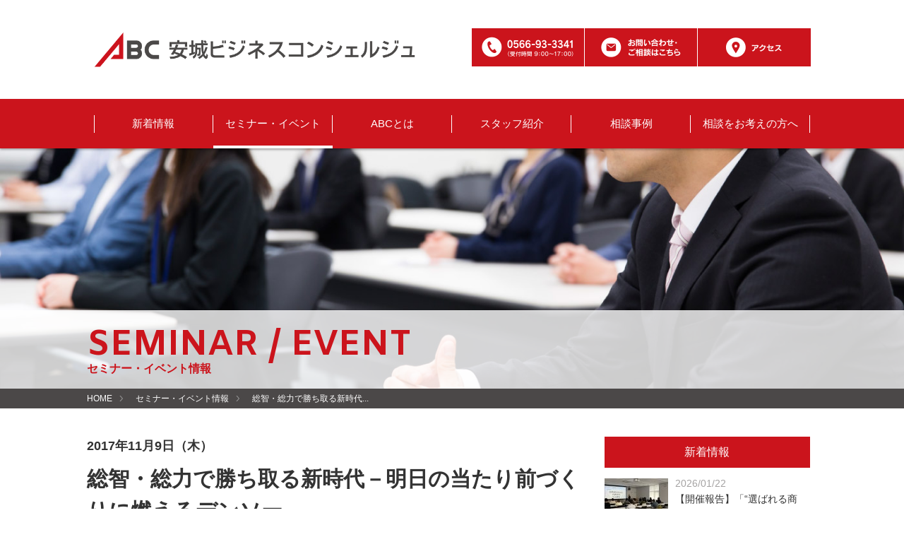

--- FILE ---
content_type: text/html; charset=UTF-8
request_url: https://abc-anjo.jp/event/entry-109.html
body_size: 8949
content:
<!DOCTYPE html>
<!--[if lt IE 7]><html class="no-js lt-ie9 lt-ie8 lt-ie7" lang="ja"> <![endif]-->
<!--[if IE 7]><html class="no-js lt-ie9 lt-ie8" lang="ja"> <![endif]-->
<!--[if IE 8]><html class="no-js lt-ie9" lang="ja"> <![endif]-->
<!--[if gt IE 8]><!--> <html class="no-js" lang="ja"> <!--<![endif]-->
<head>
<meta charset="UTF-8">
<meta http-equiv="X-UA-Compatible" content="IE=edge">

<link rel="canonical" href="https://abc-anjo.jp/event/entry-109.html">
<title>総智・総力で勝ち取る新時代－明日の当たり前づくりに燃えるデンソー－ | セミナー・イベント情報 | 安城ビジネスコンシェルジュ</title>
<meta name="viewport" content="width=device-width, initial-scale=1.0">


<meta property="og:url" content="https://abc-anjo.jp/event/entry-109.html">
<meta property="og:site_name" content="安城ビジネスコンシェルジュ">
<meta property="og:title" content="総智・総力で勝ち取る新時代－明日の当たり前づくりに燃えるデンソー－ | セミナー・イベント情報 | 安城ビジネスコンシェルジュ">


<meta property="og:type" content="article">

<meta property="og:image" content="https://abc-anjo.jp/archives/001/201709/large-41b9713a7c2ec699dd7a255d9758d9eb.jpg">



<link rel="alternate" type="application/rss+xml" title="RSS 2.0" href="https://abc-anjo.jp/rss2.xml">
<link rel="stylesheet" href="/themes/system/css/normalize.css?date=20250415130603">
<link rel="stylesheet" href="/themes/system/css/acms-admin.min.css?date=20250415130602">
<link rel="stylesheet" href="/themes/system/css/acms.min.css?date=20250415130603">
<link rel="stylesheet" href="/themes/abcweb/css/abcweb.css?date=20250415115106">
<link rel="stylesheet" href="/themes/abcweb/css/print.min.css?date=20250415115106" media="print">
<link rel="stylesheet" href="/themes/abcweb/css/font-awesome.min.css?date=20250415115106">
<link href="https://fonts.googleapis.com/css?family=Josefin+Sans:600|Amiko:700" rel="stylesheet"> 
<!-- 構造化データ -->

<script type="application/ld+json">
{
	"@context": "http://schema.org",
	"@type": "BreadcrumbList",
	"itemListElement":
	[
	{
		"@type": "ListItem",
		"position": 1,
		"item":
		{
		"@id": "https://abc-anjo.jp/",
		"name": "HOME"
		}
	},
	{
		"@type": "ListItem",
		"position": 2,
		"item":
		{
		"@id": "https://abc-anjo.jp/event/",
		"name": "セミナー・イベント情報"
		}
	},
	{
		"@type": "ListItem",
		"position": 3,
		"item":
		{
		"@id": "https://abc-anjo.jp/event/entry-109.html",
		"name": "総智・総力で勝ち取る新時代－明日の当たり前づくりに燃えるデンソー－"
		}
	}
	]
}
</script>

<link href="/themes/abcweb/images/favicon.ico" rel="shortcut icon" >
<link href="/themes/abcweb/images/apple-touch-icon.png" rel="apple-touch-icon-precomposed">
<script src="/js/library/jquery/jquery-3.6.1.min.js" charset="UTF-8"></script>

<script src="/acms.js?uaGroup=PC&amp;domains=abc-anjo.jp&amp;jsDir=js/&amp;themesDir=/themes/&amp;bid=1&amp;cid=7&amp;eid=109&amp;googleApiKey=AIzaSyDKEhWR0k95sNLyxTBp0lei2xKoEk6sTJo &amp;jQuery=3.6.1&amp;jQueryMigrate=migrate-3.0.1&amp;fulltimeSSL=1&amp;v=497e02fa8204510bc666f91da88344a4&amp;umfs=50M&amp;pms=20M&amp;mfu=20&amp;lgImg=:1716&amp;jpegQuality=95&amp;mediaLibrary=off&amp;edition=standard&amp;urlPreviewExpire=48&amp;timemachinePreviewDefaultDevice=PC&amp;ccd=event&amp;ecd=entry-109.html&amp;scriptRoot=/" charset="UTF-8" id="acms-js"></script>
<script src="/themes/system/js/modernizr.js?date=20250415130605"></script>
<script src="/themes/abcweb/js/abc.js?date=20250415115110" charset="UTF-8"></script>
<script>
  (function(i,s,o,g,r,a,m){i['GoogleAnalyticsObject']=r;i[r]=i[r]||function(){
  (i[r].q=i[r].q||[]).push(arguments)},i[r].l=1*new Date();a=s.createElement(o),
  m=s.getElementsByTagName(o)[0];a.async=1;a.src=g;m.parentNode.insertBefore(a,m)
  })(window,document,'script','https://www.google-analytics.com/analytics.js','ga');

  ga('create', 'UA-100997018-1', 'auto');
  ga('send', 'pageview');

</script>

<script type="text/javascript" src="/js/dest/vendor.chunk.js?date=20250415130036" charset="UTF-8" async defer></script>
<script type="text/javascript" src="/js/dest/index.js?date=20250415130034" charset="UTF-8" async defer></script>
<meta name="generator" content="a-blog cms" />
</head>

<body>
	<!-- ※管理用パーツ -->
	




	

	<!-- ヘッダー -->
	<!-- 公式SNSボタンを使うために必要なJS -->
<div id="fb-root"></div>
<script>(function(d, s, id) {
  var js, fjs = d.getElementsByTagName(s)[0];
  if (d.getElementById(id)) return;
  js = d.createElement(s); js.id = id;
  js.src = "//connect.facebook.net/ja_JP/sdk.js#xfbml=1&version=v2.6";
  fjs.parentNode.insertBefore(js, fjs);
}(document, 'script', 'facebook-jssdk'));</script>

<script>!function(d,s,id){var js,fjs=d.getElementsByTagName(s)[0],p=/^http:/.test(d.location)?'http':'https';if(!d.getElementById(id)){js=d.createElement(s);js.id=id;js.src=p+'://platform.twitter.com/widgets.js';fjs.parentNode.insertBefore(js,fjs);}}(document, 'script', 'twitter-wjs');</script>



<header class="head-wrapper">
	<div class="acms-container">
		<div class="header header-stack" role="banner">
			
			<div class="header-logo">
				<div class=" acms-col-6 acms-show-pc acms-hide-tablet acms-hide-sp">
					<p class="site-name"><a href="https://abc-anjo.jp/" class="js-viewing-indelible">
						<img src="/themes/abcweb/images/headlogo.png" alt="安城ビジネスコンシェルジュ" class="site-logo"></a>
					</p>
					
				</div>
				<div class="acms-col-6 acms-show-pc  acms-hide-tablet acms-hide-sp">
				<!-- ヘッダ右コンテンツ -->
				<div class="headinfobox">
	<div><img src="/themes/abcweb/images/headbtn1.png" alt=""></div>
	<div><a href="https://abc-anjo.jp/contact/"><img src="/themes/abcweb/images/headbtn2.png" alt=""></a></div>
	<div><a href="https://abc-anjo.jp/access/"><img src="/themes/abcweb/images/headbtn3.png" alt=""></a></div>
</div>
				</div>

				<div class="acms-hide-pc">
					<nav class="site-header js-offcanvas-header">
						<a href="https://abc-anjo.jp/">
						<img src="/themes/abcweb/images/headlogo.png" alt="安城ビジネスコンシェルジュ" class="site-logo site-logo_sp"></a>
						<a id="nav-open-btn" class="nav-menu-btn js-offcanvas-btn js-offcanvas-btn-r" href="#offcanvas" data-target="#offcanvas">
						<div id="nav-toggle">
							<div>
								<span></span>
								<span></span>
								<span></span>
							</div>
							</div>

						<span class="nav-menu-btn-text">MENU</span></a>
					</nav>
				</div>
			</div>
			
		</div>
	</div>
	<div class="header-nav">
	<div class="acms-container">
		<div class="acms-grid">
			<!-- グローバルナビ -->
			
<nav class="navbar">





	<ul>
		<li  class="js-link_match_location">
			<a href="https://abc-anjo.jp/news/"   target="_self">
			新着情報
			</a>
			
	

	
		
			
			
			
			</li>
	

	
		<li  class="js-link_match_location">
			<a href="https://abc-anjo.jp/event/"   target="_self">
			セミナー・イベント
			</a>
			
	

	
		
			
			
			
			</li>
	

	
		<li  class="js-link_match_location">
			<a href="https://abc-anjo.jp/abc/"   target="_self">
			ABCとは
			</a>
			
	

	
		
			
			
			
			</li>
	

	
		<li  class="js-link_match_location nomgb">
			<a href="https://abc-anjo.jp/staff/"   target="_self">
			スタッフ紹介
			</a>
			
	

	<ul>
		
			
			
			
			
	

	
		<li  >
			<a href="https://abc-anjo.jp/partner/"   target="_self">
			連携機関
			</a>
			
	

	
		
			
			
			
			</li>
	

	
		
			
			
			
			
	</ul>

	
		
			
			
			
			</li>
	

	
		<li  class="js-link_match_location">
			<a href="https://abc-anjo.jp/supportcase/"   target="_self">
			相談事例
			</a>
			
	

	
		
			
			
			
			</li>
	

	
		<li  class="js-link_match_location">
			<a href="https://abc-anjo.jp/support/"   target="_self">
			相談をお考えの方へ
			</a>
			
	

	
		
			
			
			
			</li>
	

	
		
			
			
			
			
	</ul>

<a href="#top" class="acms-hide-tb acms-hide-pc">メニューを閉じる</a>
</nav>

		</div>
	</div>
	</div>
</header>


	<!-- ページタイトル -->
			<div class="page-title-wrapper" style="background-image: url(/archives/001/201706/233da158b48213e77e02f66eb640b19c.jpg);">
			<div class="page-title-inner">
				<div class="acms-container">
					<p class="page-title_en">SEMINAR / EVENT</p>
				
					<p class="page-title_ja">セミナー・イベント情報</p>
				</div>
			</div>
		</div>
		
		

	<!-- トピックパス -->
	
<nav class="topicpath">
	<ol class="topicpath-list acms-container sp-container clearfix">
		
		<li class="topicpath-item">
			
			<a href="https://abc-anjo.jp/" class="topicpath-link">HOME</a>
		</li>
		

		
		<li class="topicpath-item">
			
			
			<a href="https://abc-anjo.jp/event/" class="topicpath-link">セミナー・イベント情報</a>
		</li>
		

		
		<li class="topicpath-item">
			
			
			<a href="https://abc-anjo.jp/event/entry-109.html" class="topicpath-link">総智・総力で勝ち取る新時代...</a>
		</li>
		
	</ol>
</nav>



	<div class="acms-container sp-container event">


		<div class="acms-grid">

			<!-- メイン -->
			<main class="acms-col-md-8 main">

				<!-- タグフィルター -->
				

				<!-- エントリーボディ -->
				


<!-- 1記事▼▼ -->




<article class="entry clearfix ">
	

	<!-- エントリーのタイトル　開始▼▼ -->
	
	<header>
		<p class="entryInfo eventdate">
		<time datetime="2017-11-09">2017年11月9日（木）</time>
		</p>
		<h1 class="entry-title"><a href="https://abc-anjo.jp/event/entry-109.html">総智・総力で勝ち取る新時代－明日の当たり前づくりに燃えるデンソー－</a></h1>
		
		<span class="categoryicon">
		
				
				
				
				
				
				
				
				
				<span class="category">ものづくり</span>
				
				
				
				
				
				
				
				<span class="category">その他</span>
				
				
		
		</span>

	</header>
	

	
	<div class="acms-entry entry-column">
		<div class="acms-grid">
			
			


<!-- テキスト -->

<p>世界は素早く変化、技術革新も多様にして加熱。如何に戦い、どう勝ち残るのか！各社共通の課題。<br />
三河に生まれ、「常に時流に先んず」の精神で世界を顧客にしたデンソーの自社流品質経営の更なる挑戦を語ってもらいます。<br />
様々に挑戦中の西三河エリアのモノづくり産業の皆様、ぜひご聴講ください！</p>



















<!-- テキスト -->

<dl>
<dt>とき</dt>
<dd>2017年11月9日（木）18：00～20：00（開場17：30）</dd>
<dt>ところ</dt>
<dd>安城市中心市街地拠点施設「アンフォーレ」1Fホール</dd>
<dd>〒446-0032　愛知県安城市御幸本町12-1</dd>
</dl>


















<hr class="clearHidden">

<!-- 画像 -->
<div class="column-image-center js_notStyle acms-col-sm-12">
	<a href="https://abc-anjo.jp/archives/001/201709/large-41b9713a7c2ec699dd7a255d9758d9eb.jpg" data-rel="prettyPhoto[109]">
		<img class="columnImage" src="https://abc-anjo.jp/archives/001/201709/41b9713a7c2ec699dd7a255d9758d9eb.jpg" alt="" width="703" height="463">
	</a>
</div>














<hr class="clearHidden">

<!-- テキスト -->

<dl>
<dt>主催</dt>
<dd>碧海倫理法人会</dd>
<dt>共催</dt>
<dd>株式会社ビレッジ開発、安城ビジネスコンシェルジュ、安城商工会議所</dd>
<dt>講師</dt>
<dd>株式会社デンソー　顧問　深谷　紘一　氏</dd>
<dd>1966年 日本電装（現・株式会社デンソー）入社、1990年 生産技術部長、1994年 Nippon Denso Manufacturing USA取締役副社長、1995年 日本電装取締役・Nippon Denso Manufacturing USA取締役社長、1998年 デンソー常務取締役、2002年 専務取締役、2003年 取締役社長、2009年 会長、2013年 相談役、2017年 顧問</dd>
<dt>対象</dt>
<dd>安城市・刈谷市・碧南市・高浜市・知立市のものづくりに関心のある方</dd>
<dd>環境の変化に対し、積極的なマネジメントを志向する方</dd>
<dt>受講料</dt>
<dd>無料</dd>
<dt>定員</dt>
<dd>200名</dd>
<dd>*申し込み多数の場合は安城市内事業者を優先</dd>
<dd>*定員に達し、ご参加いただけない場合のみ連絡します。</dd>
<dt>お申し込み用紙</dt>
</dl>


















<hr class="clearHidden">

<!-- ファイル -->
<div class="column-file-center">
	<a href="https://abc-anjo.jp/archives/001/201709/デンソー.pdf" class="fileicon fileicon--pdf.svg">20171109デンソー</a>
</div>















<!-- テキスト -->

<p>*下記フォームから直接入力してお申し込みすることもできます</p>


















			<hr class="clearHidden" />
			
			<!-- 続きを読む -->
			
		</div>
	</div>
	

	
	

<!-- フォームステップ：初期 -->
<div class="acms-entry contact-box">
	<section class="acms-admin-entry">
		<div class="acms-admin-grid-r">
			<h2 id="formheader" class="topborder mgt mt50">お申し込み</h2>
			<p><strong>総智・総力で勝ち取る新時代－明日の当たり前づくりに燃えるデンソー－</strong>へのご参加を希望される方は、下記フォームに必要事項を入力してお申し込み下さい。</p>
		</div>
	<form action="?step=reapply#formheader" method="post" class="acms-form">
		<div class="acms-admin-margin-bottom-medium">
			
<div class="table-container">
	<div class="entry-column">
		<table class="contact-form input">
		<!-- 動的フォームの静的項目 -->
		<tr>
    <th><label for="email">セミナー／イベント名称</label></th>
    <td class="td_eventname">総智・総力で勝ち取る新時代－明日の当たり前づくりに燃えるデンソー－</td>
        <input type="text" name="entry_title" value="総智・総力で勝ち取る新時代－明日の当たり前づくりに燃えるデンソー－" class="acms-admin-form-width-full" style="display: none;"/>
        <input type="hidden" name="field[]" value="entry_title" />
</tr>
<tr>
    <th>お名前<span class="label-required">必須</span></th>
    <td>
        <input type="text" name="entry_name" value="" class="acms-admin-form-width-full"/>
        <input type="hidden" name="field[]" value="entry_name" />
        <input type="hidden" name="entry_name:v#required"/>
        
    </td>
</tr>
<tr>
    <th>ふりがな<span class="label-required">必須</span></th>
    <td>
        <input type="text" name="entry_furigana" value="" class="acms-admin-form-width-full"/>
        <input type="hidden" name="field[]" value="entry_furigana" />
        <input type="hidden" name="entry_furigana:v#required"/>
        
    </td>
</tr>
<tr>
    <th>役職</th>
    <td>
        <input type="text" name="entry_position" value="" class="acms-admin-form-width-full"/>
        <input type="hidden" name="field[]" value="entry_position" />
    </td>
</tr>
<tr>
    <th>
        <label for="email_ad">メールアドレス</label><span class="label-required">必須</span>
    </th>
    <td>
        <input id="email_ad" type="email" name="email_ad" autocomplete="email_ad" value="" class="acms-form-width-full" placeholder="info@example.com">
        <input type="hidden" name="field[]" value="email_ad">
        <input type="hidden" name="email_ad:v#required">
        <input type="hidden" name="email_ad:c" value="a">
        <input type="hidden" name="email_ad:v#email">
        
    </td>
</tr>
<tr>
    <th>
        <label for="email_confirm">メールアドレス(確認用)</label><span class="label-required">必須</span>
    </th>
    <td>
        <input id="email_confirm" type="email" name="email_confirm" autocomplete="email_confirm" value="" class="acms-form-width-full" placeholder="info@example.com">
        <input type="hidden" name="field[]" value="email_confirm">
        <input type="hidden" name="email_confirm:v#equalTo" value="email_ad">
        
    </td>
</tr>
<tr>
    <th>事業所名<span class="label-required">必須</span></th>
    <td>
        <input type="text" name="entry_company" value="" class="acms-admin-form-width-full"/>
        <input type="hidden" name="field[]" value="entry_company" />
        <input type="hidden" name="entry_company:v#required"/>
        
    </td>
</tr>
<tr>
    <th><label for="address">所在地</label></th>
    <td>
    <script src="https://ajaxzip3.github.io/ajaxzip3.js" charset="UTF-8"></script>
        <div class="acms-form-group">
            <label for="postal-code">〒</label><input type="text" name="postal-code" autocomplete="postal-code" value="" id="postal-code" class="acms-form-width-mini"  size="9" maxlength="8" placeholder="000-0000" onkeyup="AjaxZip3.zip2addr(this,'','address-level1','address');">
            <input type="hidden" name="field[]" value="postal-code">
            <input type="hidden" name="postal-code:c" value="a">

            <label for="address-level1" class="acms-hide-visually">都道府県</label>
            <select class="form-select adress-selecter" name="address-level1" autocomplete="address-level1" id="address-level1">
                <option value="" selected="selected">都道府県</option>
                <option value="北海道">北海道</option>

                <option value="青森県">青森県</option>
                <option value="岩手県">岩手県</option>
                <option value="宮城県">宮城県</option>
                <option value="秋田県">秋田県</option>
                <option value="山形県">山形県</option>
                <option value="福島県">福島県</option>
                <option value="茨城県">茨城県</option>
                <option value="栃木県">栃木県</option>
                <option value="群馬県">群馬県</option>

                <option value="埼玉県">埼玉県</option>
                <option value="千葉県">千葉県</option>
                <option value="東京都">東京都</option>
                <option value="神奈川県">神奈川県</option>
                <option value="新潟県">新潟県</option>
                <option value="富山県">富山県</option>
                <option value="石川県">石川県</option>
                <option value="福井県">福井県</option>
                <option value="山梨県">山梨県</option>

                <option value="長野県">長野県</option>
                <option value="岐阜県">岐阜県</option>
                <option value="静岡県">静岡県</option>
                <option value="愛知県">愛知県</option>
                <option value="三重県">三重県</option>
                <option value="滋賀県">滋賀県</option>
                <option value="京都府">京都府</option>
                <option value="大阪府">大阪府</option>
                <option value="兵庫県">兵庫県</option>

                <option value="奈良県">奈良県</option>
                <option value="和歌山県">和歌山県</option>
                <option value="鳥取県">鳥取県</option>
                <option value="島根県">島根県</option>
                <option value="岡山県">岡山県</option>
                <option value="広島県">広島県</option>
                <option value="山口県">山口県</option>
                <option value="徳島県">徳島県</option>
                <option value="香川県">香川県</option>

                <option value="愛媛県">愛媛県</option>
                <option value="高知県">高知県</option>
                <option value="福岡県">福岡県</option>
                <option value="佐賀県">佐賀県</option>
                <option value="長崎県">長崎県</option>
                <option value="熊本県">熊本県</option>
                <option value="大分県">大分県</option>
                <option value="宮崎県">宮崎県</option>
                <option value="鹿児島県">鹿児島県</option>

                <option value="沖縄県">沖縄県</option>
            </select>
            <input type="hidden" name="field[]" value="address-level1">
        </div>
        <textarea id="address" name="address" rows="2" class="acms-form-width-full"></textarea>
        <input type="hidden" name="field[]" value="address">
        <input type="hidden" name="address:c" value="KV">

        
        
        
    </td>
</tr>
<tr>
    <th><label for="phone_no">電話番号<span class="label-required">必須</span></label></th>
    <td>
        <input id="phone_no" name="phone_no" type="tel" value="" size="20" class="acms-form-width-full" />
        <input type="hidden" name="field[]" value="phone_no" />
        <input type="hidden" name="phone_no:v#required"/>
        
    </td>
</tr>
<tr>
    <th>事業内容</th>
    <td>
        <input type="text" name="entry_business" value="" class="acms-admin-form-width-full"/>
        <input type="hidden" name="field[]" value="entry_business" />
    </td>
</tr>

			
		</table>
	</div>
</div>



		</div>
		<div class="form-btn-box formBtnBox acms-admin-col-12">
			<input type="hidden" name="step" value="confirm" />
			<input type="hidden" name="id" value="20171109" />
			<input type="submit" name="ACMS_POST_Form_Confirm" value="送信内容の確認へ" id="btnConfirm" class="btn-attention-block-large" />
			<hr class="clearHidden" />
		</div>
	<input type="hidden" name="formToken" value="4a31a2afbe7468618b55a076957199ab0b545f804b6a44ee919caf3579a82b51">
</form>
	</section>
</div>








	





	<hr class="clearHidden">
	

	

	


	<div class="acms-box-medium">
	


	</div>

</article>

<!-- 1記事▲▲ -->


	<!-- ページャー -->
	


<ul class="serial-nav clearfix">
	<li class="serial-nav-item-prev"><a href="https://abc-anjo.jp/event/entry-117.html">前の記事</a></li>
	<li class="serial-nav-item-index"><a href="https://abc-anjo.jp/event/">一覧にもどる</a></li>
	<li class="serial-nav-item-next"><a href="https://abc-anjo.jp/event/entry-88.html">次の記事</a></li>
</ul>








			</main>

			<div class="acms-col-md-4 sub">

				<!-- サイドエリアのコンテンツ -->
				<div class="acms-hide-sp">
	<div class="sidefixarea">
	<!-- 最新の新着情報 -->
		
		
		<section class="side_headline">
			



			<div class="entrylist clearfix">
				<h2 class="entrylist_head">新着情報</h2>
			</div>

			

			<ul class="entry_summary_list">
				
				
				<li class="summary-entry js-biggerlink ">
					<div class="summary">
						<div class="summary-default-entry-image-wrap acms-summary-image">
							
							<img src="/archives/001/202601/mode3_w90_h70-de146930b0a7e7760b0fcd670c8c1357d47e66ae02744c999b71ef71d374fb8a.jpg" width="90" height="70" alt="">

						</div>
						<div class="acms-summary-body side_newsdate">
							<time datetime="2026-01-22">2026/01/22</time>
							<p class="summary-title acms-summary-heading"><a href="https://abc-anjo.jp/news/entry-650.html">【開催報告】「“選ばれる商談”の極意〜11,000回超のリア...</a></p>
						</div>
					</div>
				</li>
				<li class="summary-entry js-biggerlink ">
					<div class="summary">
						<div class="summary-default-entry-image-wrap acms-summary-image">
							
							<img src="/archives/001/202601/mode3_w90_h70-28fc72446f2e5f18af2e8e79ffaa845c65237f79ad59726ec1a269d560f85acf.jpg" width="90" height="70" alt="">

						</div>
						<div class="acms-summary-body side_newsdate">
							<time datetime="2026-01-10">2026/01/10</time>
							<p class="summary-title acms-summary-heading"><a href="https://abc-anjo.jp/news/entry-649.html">【補助施策２０２６はこう変わる！～経済産業省の補助事...</a></p>
						</div>
					</div>
				</li>
				<li class="summary-entry js-biggerlink ">
					<div class="summary">
						<div class="summary-default-entry-image-wrap acms-summary-image">
							
							<img src="/archives/001/202512/mode3_w90_h70-4735f2b70319725fe86b213aef31e362d0250ed9904ca62ac118af405394e2a7.jpg" width="90" height="70" alt="">

						</div>
						<div class="acms-summary-body side_newsdate">
							<time datetime="2025-12-10">2025/12/10</time>
							<p class="summary-title acms-summary-heading"><a href="https://abc-anjo.jp/news/entry-647.html">【開催報告】「〜デジタル時代を味方に 2026年から始めよ...</a></p>
						</div>
					</div>
				</li>
			</ul>
		</section>
		
		


	<!-- 最新のセミナー情報 -->
		
		
		<section class="side_headline">
			



			<div class="entrylist clearfix">
				<h2 class="entrylist_head">セミナー・イベント情報</h2>
			</div>

			

			<ul class="entry_summary_list">
				
				
				<li class="summary-entry js-biggerlink ">
					<div class="summary">
						<div class="summary-default-entry-image-wrap acms-summary-image">
							
							<img src="/archives/001/202511/mode3_w90_h70-54c2593190f72a0e5253110fcf0dcc5e6433e320c405a3b6c52a3ff731944b65.jpg" width="90" height="70" alt="">

						</div>
						<div class="acms-summary-body side_eventdate">
							<time>令和８年２月４日（水）１４：００～１５：３０</time>
							<p class="summary-title acms-summary-heading"><a href="https://abc-anjo.jp/event/entry-645.html">【～働き続けたくなる飲食店を創る～人手不足に追われな...</a></p>
						</div>
					</div>
				</li>
				<li class="summary-entry js-biggerlink ">
					<div class="summary">
						<div class="summary-default-entry-image-wrap acms-summary-image">
							
							<img src="/archives/001/202601/mode3_w90_h70-fc3c82fdc6d8e6e26d733f35e7901d3831214ec4c2e20f046185ffe3c9cf8be9.jpg" width="90" height="70" alt="">

						</div>
						<div class="acms-summary-body side_eventdate">
							<time>令和８年３月１８日（水）１４：００～１５：３０</time>
							<p class="summary-title acms-summary-heading"><a href="https://abc-anjo.jp/event/entry-648.html">【補助施策２０２６はこう変わる！～経済産業省の補助事...</a></p>
						</div>
					</div>
				</li>
			</ul>
		</section>
		
		

		<!-- line -->
		<div class="magbanner">
			<a href="https://line.me/R/ti/p/@anjo_abc" target="_blank"><img src="/themes/abcweb/images/line_mbanner.jpg" alt="安城ビジネスコンシェルジュ LINE"></a>
		</div>

		<!-- メルマガ登録 -->
		<!-- <div class="magbanner">
			<a href="https://service.sugumail.com/abc-anjo/member/" target="_blank"><img src="/themes/abcweb/images/abc_mbanner.png" alt="安城ビジネスコンシェルジュ メルマガ登録"></a>
		</div> -->

		<!-- ABC女子 -->
		<!-- <div class="side_joshibanner">
			<a href="https://abjo.pc-ex.net" target="_blank"><img src="/themes/abcweb/images/ABC-joshi-s.jpg" alt="ABC女子"></a>
		</div> -->


	</div>

	<div id="offcanvas" class="js-offcanvas offcanvas-bar">
		<div class="acms-hide-pc">
			<!-- グローバルナビ -->
			<div class="spnavheader">
	<a href="https://abc-anjo.jp/"><img src="/themes/abcweb/images/spnavheadlogo.png" alt=""></a>
</div>
<nav class="offcanvas-nav">

	<ul class="clearfix">
		<li  class="js-link_match_location">
			<a href="https://abc-anjo.jp/news/"   target="_self" class="js-viewing-indelible">
			新着情報
			</a>
			
	

	
		
			
			
			
			</li>
	

	
		<li  class="js-link_match_location">
			<a href="https://abc-anjo.jp/event/"   target="_self" class="js-viewing-indelible">
			セミナー・イベント
			</a>
			
	

	
		
			
			
			
			</li>
	

	
		<li  class="js-link_match_location">
			<a href="https://abc-anjo.jp/abc/"   target="_self" class="js-viewing-indelible">
			ABCとは
			</a>
			
	

	
		
			
			
			
			</li>
	

	
		<li  class="js-link_match_location">
			<a href="https://abc-anjo.jp/support/"   target="_self" class="js-viewing-indelible">
			相談をお考えの方へ
			</a>
			
	

	
		
			
			
			
			</li>
	

	
		<li  class="js-link_match_location">
			<a href="https://abc-anjo.jp/supportcase/"   target="_self" class="js-viewing-indelible">
			相談事例
			</a>
			
	

	
		
			
			
			
			</li>
	

	
		<li  class="js-link_match_location">
			<a href="https://abc-anjo.jp/staff/"   target="_self" class="js-viewing-indelible">
			スタッフ紹介
			</a>
			
	

	
		
			
			
			
			</li>
	

	
		<li  class="js-link_match_location">
			<a href="https://abc-anjo.jp/partner/"   target="_self" class="js-viewing-indelible">
			連携機関
			</a>
			
	

	
		
			
			
			
			</li>
	

	
		<li  class="js-link_match_location">
			<a href="https://abc-anjo.jp/access/"   target="_self" class="js-viewing-indelible">
			アクセス
			</a>
			
	

	
		
			
			
			
			</li>
	

	
		<li  class="js-link_match_location">
			<a href="https://abc-anjo.jp/contact/"   target="_self" class="js-viewing-indelible">
			お問い合わせ
			</a>
			
	

	
		
			
			
			
			</li>
	

	
		<li  class="js-link_match_location">
			<a href="https://abc-anjo.jp/privacypolicy/"   target="_self" class="js-viewing-indelible">
			個人情報保護方針
			</a>
			
	

	
		
			
			
			
			</li>
	

	
		
			
			
			
			
	</ul>
</nav>



<!-- line -->
<div class="magbanner spnav">
	<a href="https://line.me/R/ti/p/@anjo_abc" target="_blank"><img src="/themes/abcweb/images/line_mbanner.jpg" alt="安城ビジネスコンシェルジュ LINE"></a>
</div>

<!-- メルマガ登録 -->
<div class="magbanner spnav">
	<a href="https://service.sugumail.com/abc-anjo/member/" target="_blank"><img src="/themes/abcweb/images/abc_mbanner.png" alt="安城ビジネスコンシェルジュ メルマガ登録"></a>
</div>

<!-- ABC女子 -->
<!-- <div class="magbanner spnav">
	<a href="https://abjo.pc-ex.net" target="_blank"><img src="/themes/abcweb/images/ABC-joshi-s.jpg" alt="ABC女子"></a>
</div> -->

		</div>
		<a class="js-offcanvas-close close-btn" id="nav-close-btn" href="#top">コンテンツに戻る</a>
	</div>
</div>

			</div>

		</div>
	</div>
	<div class="acms-container">
		<div class="acms-grid">
			<div class="sub">
				<div id="offcanvas" class="js-offcanvas offcanvas-bar">
					<div class="acms-hide-pc">
						<!-- グローバルナビ -->
						<div class="spnavheader">
	<a href="https://abc-anjo.jp/"><img src="/themes/abcweb/images/spnavheadlogo.png" alt=""></a>
</div>
<nav class="offcanvas-nav">

	<ul class="clearfix">
		<li  class="js-link_match_location">
			<a href="https://abc-anjo.jp/news/"   target="_self" class="js-viewing-indelible">
			新着情報
			</a>
			
	

	
		
			
			
			
			</li>
	

	
		<li  class="js-link_match_location">
			<a href="https://abc-anjo.jp/event/"   target="_self" class="js-viewing-indelible">
			セミナー・イベント
			</a>
			
	

	
		
			
			
			
			</li>
	

	
		<li  class="js-link_match_location">
			<a href="https://abc-anjo.jp/abc/"   target="_self" class="js-viewing-indelible">
			ABCとは
			</a>
			
	

	
		
			
			
			
			</li>
	

	
		<li  class="js-link_match_location">
			<a href="https://abc-anjo.jp/support/"   target="_self" class="js-viewing-indelible">
			相談をお考えの方へ
			</a>
			
	

	
		
			
			
			
			</li>
	

	
		<li  class="js-link_match_location">
			<a href="https://abc-anjo.jp/supportcase/"   target="_self" class="js-viewing-indelible">
			相談事例
			</a>
			
	

	
		
			
			
			
			</li>
	

	
		<li  class="js-link_match_location">
			<a href="https://abc-anjo.jp/staff/"   target="_self" class="js-viewing-indelible">
			スタッフ紹介
			</a>
			
	

	
		
			
			
			
			</li>
	

	
		<li  class="js-link_match_location">
			<a href="https://abc-anjo.jp/partner/"   target="_self" class="js-viewing-indelible">
			連携機関
			</a>
			
	

	
		
			
			
			
			</li>
	

	
		<li  class="js-link_match_location">
			<a href="https://abc-anjo.jp/access/"   target="_self" class="js-viewing-indelible">
			アクセス
			</a>
			
	

	
		
			
			
			
			</li>
	

	
		<li  class="js-link_match_location">
			<a href="https://abc-anjo.jp/contact/"   target="_self" class="js-viewing-indelible">
			お問い合わせ
			</a>
			
	

	
		
			
			
			
			</li>
	

	
		<li  class="js-link_match_location">
			<a href="https://abc-anjo.jp/privacypolicy/"   target="_self" class="js-viewing-indelible">
			個人情報保護方針
			</a>
			
	

	
		
			
			
			
			</li>
	

	
		
			
			
			
			
	</ul>
</nav>



<!-- line -->
<div class="magbanner spnav">
	<a href="https://line.me/R/ti/p/@anjo_abc" target="_blank"><img src="/themes/abcweb/images/line_mbanner.jpg" alt="安城ビジネスコンシェルジュ LINE"></a>
</div>

<!-- メルマガ登録 -->
<div class="magbanner spnav">
	<a href="https://service.sugumail.com/abc-anjo/member/" target="_blank"><img src="/themes/abcweb/images/abc_mbanner.png" alt="安城ビジネスコンシェルジュ メルマガ登録"></a>
</div>

<!-- ABC女子 -->
<!-- <div class="magbanner spnav">
	<a href="https://abjo.pc-ex.net" target="_blank"><img src="/themes/abcweb/images/ABC-joshi-s.jpg" alt="ABC女子"></a>
</div> -->

					</div>
					<a class="js-offcanvas-close close-btn" id="nav-close-btn" href="#top">コンテンツに戻る</a>
				</div>
			</div>
		</div>
	</div>
	<!-- フッター -->
	<footer class="foot-wrapper">
	
	<div class="footer acms-container sp-container">
		<div class="acms-grid">
			<address class="acms-col-md-5">
				<dl class="footerinfo">
					<dt class="footername"><img src="/themes/abcweb/images/footerlogo.png" alt=""></dt>
					<dd class="footeradtext">〒446-0032 愛知県安城市御幸本町504番地1<br>
						安城市中心市街地拠点施設「アンフォーレ」3F<br>
						TEL：0566-93-3341　FAX：0566-93-3342<br>
						メール：<a href="mailto:info@abc-anjo.jp">info@abc-anjo.jp</a><br>
						営業時間：9:00～17:00<br>定休日：火曜日・日曜日・祝日・12/29～1/3</dd>
				</dl>
				
			</address>
			

			<div class="acms-col-md-7">
				<!-- フッターナビ -->
				<div class="footernav acms-hide-sp acms-show-tablet acms-show-pc">
	<nav>
		<ul class="clearfix">
			<div>
				<li class="js-link_match_location"><a href="https://abc-anjo.jp/news/" class="js-viewing-indelible">新着情報</a></li>
				<li class="js-link_match_location"><a href="https://abc-anjo.jp/event/" class="js-viewing-indelible">セミナー・イベント</a></li>
				<li class="js-link_match_location"><a href="https://abc-anjo.jp/abc/" class="js-viewing-indelible">ABCとは</a></li>
				<li class="js-link_match_location"><a href="https://abc-anjo.jp/support/" class="js-viewing-indelible">相談をお考えの方へ</a></li>
			</div><div>
				<li class="js-link_match_location"><a href="https://abc-anjo.jp/supportcase/" class="js-viewing-indelible">相談事例</a></li>
<!-- 				<li class="js-link_match_location"><a href="https://abc-anjo.jp/voice/" class="js-viewing-indelible">利用者の声</a></li> -->
				<li class="js-link_match_location"><a href="https://abc-anjo.jp/staff/" class="js-viewing-indelible">スタッフ紹介</a></li>
				<li class="js-link_match_location"><a href="https://abc-anjo.jp/partner/" class="js-viewing-indelible">連携機関</a></li>
			</div><div>
<!-- 				<li class="js-link_match_location"><a href="https://abc-anjo.jp/faq/" class="js-viewing-indelible">よくある質問</a></li> -->
				<li class="js-link_match_location"><a href="https://abc-anjo.jp/access/" class="js-viewing-indelible">アクセス</a></li>
				<li class="js-link_match_location"><a href="https://abc-anjo.jp/contact/" class="js-viewing-indelible">お問い合わせ</a></li>
				<li class="js-link_match_location"><a href="https://abc-anjo.jp/privacypolicy/" class="js-viewing-indelible">個人情報保護方針</a></li>
			</div>
		</ul>
	</nav>
</div>
				<!-- ソーシャル -->
				
<ul class="sns-list clearfix">
	<li class="sns-list-item"><a href="https://www.facebook.com/AnjoBusinessConcierge" class="sns-list-facebook" target="_blank"><span class="acms-icon-facebook"></span></a></li>
	
	
	<li class="sns-list-item"><a href="https://www.youtube.com/watch?v=TbYGY5lFkcs" class="sns-list-youtube" target="_blank"><span class="acms-icon-youtube"></span></a></li>
</ul>
			</div>

			<!-- goto top -->
			<p class="page-top"><a class="scrollTo page-top-btn" href="#">ページの先頭へ</a></p>

			<hr class="clearHidden">
			<div class="copyright">
				<p class="copyright-text acms-container">&copy; 2026 Anjo Business Concierge All rights reserved.</p>
			</div>
		</div>
	</div>

</footer>

	<!-- 確認用テンプレート -->
	


</body>
</html>


--- FILE ---
content_type: text/css
request_url: https://abc-anjo.jp/themes/abcweb/css/abcweb.css?date=20250415115106
body_size: 19856
content:
@charset "UTF-8";
/* ------------------------------
　　ベース
------------------------------ */
body {
	background: #FFF;
	color: #333;
	font-family: 'uGothic', 'Yu Gothic','Roboto', 'Noto Sans Japanese', sans-serif;
	font-size: 16px;
	line-height: 1.5;
}

/* リンクの設定 */
a {
	border: none;
	color: #006DD9;
	text-decoration: none;
	-webkit-transition: 0.5s;
	   -moz-transition: 0.5s;
	    -ms-transition: 0.5s;
	     -o-transition: 0.5s;
	        transition: 0.5s;
    outline: none;
}

a:visited {
	color: #7F5AD7;
	text-decoration: none;
}

a:active {
	color: #006DD9;
	text-decoration: none;
}

a:hover {
	color: #006DD9;
	text-decoration: underline;
}
a:focus {
    outline: none;
}

/* img */
img{
	margin: 0;
	padding: 0;
	vertical-align: bottom;
}
/* コンテナー */
.acms-container {
	max-width: 1055px;
}
.acms-container .acms-container {
	padding: 0;
	posia
}

.narrow-container {
	margin: 0 auto;
	max-width: 960px;
	padding-left: 20px;
	padding-right: 20px;
}

#adminBox {
    margin-bottom: 0;
}
@media (max-width: 1170px) {
	.acms-container {
		padding-left: 20px;
		padding-right: 20px;
	}
	.sp-container {
		padding-right: 20px;
		padding-left: 20px;
	}
	.acms-grid .sp-container {
		padding-right: 20px;
		padding-left: 20px;
	}
	.sp-container .sp-container {
		padding: 0;
	}
	.sp-container .acms-container .sp-container {
		padding: 0;
	}
}

/* アニメーション */
@keyframes fade-in {
	0% {
		display: none;
		opacity: 0;
	}
	20% {
		display: block;
		opacity: 0;
	}
	100% {
		display: block;
		opacity: 1;
	}
}

@-webkit-keyframes fade-in {
	0% {
		display: none;
		opacity: 0;
	}
	20% {
		display: block;
		opacity: 0;
	}
	100% {
		display: block;
		opacity: 1;
	}
}

/* ------------------------------
　　トップページ
------------------------------ */
.top_newtopic_headline{
	margin-bottom: 40px;
}
.top_headline{
	overflow: hidden;
	position: relative;
	height: 100%;
	box-shadow:0px 0px 5px 3px rgba(0,0,0,0.1);
	-moz-box-shadow:0px 0px 5px 3px rgba(0,0,0,0.1);
	-webkit-box-shadow:0px 0px 5px 3px rgba(0,0,0,0.1);
} 
.top_headline ul{
	padding-bottom: 70px;
}
.top_goindex{
	position: absolute;
	bottom: 10px;
	width: 100%;
}
.top_goindex a{
	display: block;
	color: #1A8F60;
	border: solid 1px #1A8F60;
	-webkit-border-radius: 5px;
	        border-radius: 5px;
	text-align: center;
	padding: 5px;
	margin: 10px 10px 10px;
	font-size: 12px;
}
.top_goindex a:hover{
	text-decoration: none;
	background-color: #1A8F60;
	color: #FFF;
}
.top_headline .entry_summary_list .summary-entry:nth-child(4){
	border: none;
	margin-bottom: 0;
	padding-bottom: 0;
}
.top_headline .noentry{
	padding: 20px 25px;
	font-size: 14px;
	margin: 0;
	color: #999;
	text-align: center;
}
.top_headline .timecategory{
	white-space: nowrap;
}
@media (max-width: 767px) {
	.top_headline .entry_summary_list .summary-entry:nth-child(4){
		display: none;
	}
	.top_headline .entry_summary_list .summary-entry:nth-child(3){
		border: none;
		margin-bottom: 0;
		padding-bottom: 0;
	}

}
/* トップ大ボタン */
.topBigbtn{
	overflow: hidden;
	background-color: #EFEEEE;
	padding: 10px 0;
}
.topBigbtn .acms-container{
	padding: 0 20px;
}
.topBigbtn ul{
	margin-top: 20px;
	margin-bottom: 0;
}
.spnavbanner .topBigbtn ul {
    margin-top: 0;
}
.spnavbanner .topBigbtn li {
   margin-bottom: 10px;
}
.topBigbtn li{
	position: relative;
	margin-bottom: 20px;
}
.topBigbtn li span{
	position: absolute;
	display: block;
	bottom: 0;
	background-color: rgba(34,174,103,0.9);
	text-align: center;
	width: calc(100% - 34px);
	font-size: 17px;
	color: #FFF;
	padding: 7px;
}
.topBigbtn li img{
	-webkit-transition: 0.2s;
	   -moz-transition: 0.2s;
	    -ms-transition: 0.2s;
	     -o-transition: 0.2s;
	        transition: 0.2s;
}
.topBigbtn li:hover img{
	transform: scale(1.1);
}
.topbtnwrapper{
	overflow: hidden;
}
.topbtnwrapper img{
	width: 100%;
}
/* エントリー無しの時 */
.noentrybanner .topBigbtn ul{
	display: block;
	text-align: center;
}
.noentrybanner .topBigbtn ul li{
	float: none!important;
	display: inline-block;
}

/* トップのみのフッター */
.topfooter{
	overflow: hidden;
	padding: 50px 0;
}
.topfooter .topfootermain{
	float: left;
	width: calc(100% - 330px);
}
.topgmap{
	width: 100%;
}
.topfooter .topfootersub{
	width: 300px;
	float: right;
	
}
.footerlogo img{
	width: 70%;
	max-width: 420px;
}
.top_movie{
	margin-bottom: 20px;
}
.top_movie img{
	-webkit-box-sizing: border-box;
	   -moz-box-sizing: border-box;
	        box-sizing: border-box;
	width: 100%;
	border: 1px solid #999;
}
.magbanner img{
	width: 100%;
	margin-top: 10px;
}
div.magbanner.spnav{
	margin: 0 10px;
}
.footerlargecopy{
	font-family: 'Noto Sans Japanese', sans-serif;
	color: #CB141C;
	font-size: 29px;
	font-weight: bolder;
	margin-top: 5px;
	margin-bottom: 0;
}
.abcmap_top{
	padding-left: 0;
	min-height: 423px;
}
.abcmap_top .abcmapimg{
	width: 100%!important;
}
.abcmap_top iframe{
	width: 100%!important;
}
@media (max-width: 1023px) {
	.topfooter .topfootermain{
		float: none;
		width: 100%;
	}
	.topBigbtn li span{
		width: calc(100% - 34px);
		font-size: 14px;
		color: #FFF;
		padding: 7px;
	}
	.topfootermain p{
		font-size: 14px;
	}
	.topfootermain p.footerlargecopy {
	    font-size: 25px;
	}
	.topfooter {
	    overflow: hidden;
	    padding: 40px 0 30px;
	}
	.footerlogo img {
	    width: 100%;
	    max-width: 420px;
	}
}

/* フッタースライダー */
.footerslider{
	margin-top: 50px;
}
.footerslider .js-footerslider{
	margin: 0 70px;
}
.js-footerslider img{
	border: 1px solid #DDD;
	-webkit-transition: 0.2s;
	   -moz-transition: 0.2s;
	    -ms-transition: 0.2s;
	     -o-transition: 0.2s;
	        transition: 0.2s;
}
.js-footerslider img:hover{
	opacity: 0.6;
}
.footerslider .slick-prev,
.footerslider .slick-next {
	font-size: 0;
	line-height: 0;
	position: absolute;
	top: 50%;
	display: block;
	width: 32px;
	height: 32px;
	margin-top: -16px;
	padding: 0;
	cursor: pointer;
	color: transparent;
	border: none;
	outline: none;
	background: transparent;
}

.footerslider .slick-prev {
	left: -30px;
	background: url("../images/footerslidearrow_pre.png") no-repeat;
}

.footerslider .slick-next {
	right: -30px;
	background: url("../images/footerslidearrow_next.png") no-repeat;
}

/* ------------------------------
　　レイアウト微調整
------------------------------ */
main.acms-col-md-8.main{
	width: calc(66.66667% + 20px);
	margin-right: -20px;
	padding-left: 10px;
	padding-bottom: 30px;
}
.acms-col-md-4.sub{
	padding-right: 20px;
	padding-left: 40px;
	float: right;
	position: relative;
}
.sidefixarea{
	max-width: 291px;
	padding-bottom: 20px;
	min-height: 400px;
}
.mt50{
	margin-top: 50px;
}
@media (max-width: 767px) {
	main.acms-col-md-8.main{
		width: 100%;
		padding-right: 10px;
		margin-right: 0;
	}

}

/* ------------------------------
　　管理画面
------------------------------ */
.customunit-admin th{
	font-size: 14px;
	text-align: right;
	vertical-align: top;
	padding: 5px!important;
}
.customunit-admin td{
	padding: 5px!important;
	background: none;
}
.acms-form-group {
    margin-bottom: 0;
}
/* ------------------------------
　　エントリー一覧（トップ・サイドエリア用）
------------------------------ */
.entrylist_head{
	background-color: #CB141C;
	font-size: 16px;
	color: #FFF;
	text-align: center;
	padding: 10px;
	font-weight: normal;
	margin: 0 0 5px;
}
.entry_summary_list{
	padding: 0;
	margin: 0;
}
.entry_summary_list a{
	color: #333;
}
.entry_summary_list .summary-entry{
	-webkit-box-sizing: border-box;
	   -moz-box-sizing: border-box;
	        box-sizing: border-box;
	display: block;
	list-style: none;
	padding-bottom: 10px;
	margin: 10px;
	border-bottom: 1px dotted #CCC;
	overflow: hidden;
}
.entry_summary_list time{
	color: #A5A3A3;
	display: block;
	float: left;
	line-height: 14px;
	margin-right: 4px;
	margin-top: 6px;
}
.top_headline .timecategory.top_event time{
	color: #333;
}
.entry_summary_list .category{
	display: inline-block;
	background-color: #A5A3A3;
	color: #FFF;
	font-size: 11px;
	padding: 3px 5px;
	font-weight: bold;
}
.entry_summary_list .acms-summary-body .categoryicon span.category{
	display: none;
}
.categoryicon{
	width: 100%;
	top: -2px;
    position: relative;
}
.entry_summary_list .acms-summary-body .categoryicon span.category:first-child{
	display: inline-block;
	max-width: calc(100% - 110px);
	overflow: hidden;
	-ms-text-overflow: ellipsis;
	    text-overflow: ellipsis;
}
.side_headline{
	margin-bottom: 20px;
}
.side_headline .entry_summary_list .summary-entry {
    margin: 10px 0;
}
.top_headline .summary .acms-summary-image{
	display: block;
	width: 100px;
	float: left;
}
.top_headline .acms-summary-body{
	display: block;
	width: calc(100% - 100px);
	padding-left: 100px;
}
.side_headline .noentry{
	font-size: 12px;
	text-align: center;
	color: #999;
}
@media (max-width: 1023px) {
	.entry_summary_list time {
	    display: block;
	    padding-bottom: 0;
	    line-height: 1
	}
	.entry_summary_list .acms-summary-body .categoryicon span.category:first-child {
	    display: inline-block;
	    max-width: calc(100% - 10px);
	}
}
@media (max-width: 767px) {
	.entry_summary_list time {
	    display: inline-block;
	}
	.entrylist_head {
	    font-size: 14px;
	    padding: 10px;
	}
	.acms-container.col3headline{
		padding-left: 5px;
		padding-right: 5px;
	}
	.top_newtopic_headline {
	    margin-bottom: 20px;
	}
	.summary-entry .summary-title {
		width: 100%;
		text-overflow: ellipsis;
	}
	.top_headline .acms-summary-body{
		-webkit-box-sizing: border-box;
		   -moz-box-sizing: border-box;
		        box-sizing: border-box;
	}
	.top_headline .summary-title{
		overflow: hidden;
		white-space: nowrap;
		text-overflow: ellipsis;
	}
	.top_headline .summary .acms-summary-image{
		display: block;
		width: 60px;
		float: left;
	}
	.top_headline .acms-summary-body{
		display: block;
		width: 100%;
		padding-left: 70px;
	}
	.entry_summary_list time {
	    padding-bottom: 4px;
	    margin-top: 2px;
	    font-size: 15px;
	}
	.entry_summary_list .acms-summary-body .categoryicon span.category:first-child{
		max-width: calc(100% - 110px);
		top: -2px;
	}
}
/* ------------------------------
　　絞り込みボタン
------------------------------ */
.customfiledtable th{
	min-width: 200px;
	vertical-align: top;
}
.subcategorylist{
	
}
.subcategorylist ul{
	overflow: hidden;
	margin: 0 0 20px;
	padding: 0;
}
.subcategorylist ul li{
	list-style: none;
	margin: 0 0 10px;
}
.subcategorylist ul li span{
	display: block;
	border: 1px solid;
	-webkit-border-radius: 8px;
	        border-radius: 8px;
	text-align: center;
	font-size: 13px;
	font-weight: bold;
}
.subcategorylist ul li span a{
	padding: 6px;
	display: block;
}
.subcategorylist ul li.stay span a,.subcategorylist ul li span a:hover{
	color: #FFF!important;
	text-decoration: none;
	
}
.subcategorylist li{
	padding-right: 5px;
	padding-left: 5px;
}
/* 色設定 */
.subcategorylist ul li span,
.subcategorylist ul li span a{
	color: #22AD67;
	text-overflow: ellipsis;
	white-space: nowrap;
	overflow: hidden;
}
.subcategorylist ul li.stay span,
.subcategorylist ul li span:hover{
	background-color: #22AD67;
}

/* ------------------------------
　　エントリー一覧（新着index他）
------------------------------ */
.photo_summary{
	padding: 0 10px;
}
.photo_summary .summary-custom-entry {
	padding-right: 0;
	padding-left: 0;
    padding-bottom: 20px;
    margin-bottom: 20px;
}
.photo_summary .photo{
	padding-left: 0;
	padding-right: 0;
	margin-bottom: 10px;
	border: 1px solid #DDD;
}
.photo-title{
	margin-top: 0;
	margin-bottom: 5px;
	font-size: 18px;
	font-weight: bold;
}
.photo-title a{
	color: #333;
}
div.noimg{
	border: 1px solid #DDD;
	-webkit-box-sizing: border-box;
	   -moz-box-sizing: border-box;
	        box-sizing: border-box;
}
.photo_summary time{
	display: block;
	margin-bottom: 5px;
}
.newsdate{
	color: #999;
	font-size: 14px;
}
.categoryicon .category{
	display: inline-block;
	background-color: #A5A3A3;
	color: #FFF;
	font-size: 12px;
	padding: 3px 8px;
	font-weight: normal;
	margin-right: 3px;
	top: -2px;
	position: relative;
}
.photo{
	overflow: hidden;
}
.photo img{
	width: 100%;
}
.summary-custom-entry .photo img{
	-webkit-transition: 0.2s;
	   -moz-transition: 0.2s;
	    -ms-transition: 0.2s;
	     -o-transition: 0.2s;
	        transition: 0.2s;
}
.summary-custom-entry:hover .photo img{
	transform: scale(1.1);
}
.entry_summary_list .categoryicon .category{
	font-size: 10px;
	top: 5px;
}
.side_newsdate time{
	margin-top: 0;
	margin-bottom: 5px;
	font-size: 14px;
	float: none;
}
.side_eventdate time{
	margin-top: 0;
	margin-bottom: 5px;
	font-size: 14px;
	float: none;
	color: #333;

}
@meia (max-width: 767px) {
	.photo_summary .photo{
		margin-bottom: 20px;
	}
	.entry_summary_list .categoryicon .category{
		top: 3px;
	}
}
/* ------------------------------
　　エントリー一覧（利用者の声）
------------------------------ */
.voice_summary{
	padding-left: 0;
}
.voice_summary li .photo{
	position: relative;
	margin-bottom: 20px;
	border: 1px solid #DDD;
}
.voice_summary li .categoryicon{
	position: absolute;
	z-index: 5;
}
.voice_summary .summary-custom-entry{
	border-bottom: none;
}
a.entrylink{
	color: #CB141C;
	margin-top: 5px;
	font-weight: bold;
}
/* ------------------------------
　　エントリー本文
------------------------------ */
.entry header{
	margin-bottom: 30px;
}
h1 {
    font-size: 1.9em;
    margin: 0.6em 0;
}
p.entryInfo{
	margin-bottom: 10px;
}
@media (max-width: 767px) {
	h1 {
	    font-size: 22px;
	}
}
/* ------------------------------
　　セミナー・イベント
------------------------------ */
.event .acms-entry img.columnImage{
	border: 1px solid #DDD;
}
dd em{
	font-weight: bold;
	font-style: normal;
}
p.eventdate{
	margin-top: 0;
}
.eventdate time{
	font-size: 18px;
	font-weight: bold;
}
/* 動的フォームで他のカテゴリのものは消す */
option.contactForm{
	display: none;
}


/* ------------------------------
　　ABCとは・相談をお考えの方へ
------------------------------ */
div.bg_color_gray{
	background-color: #F0F0F0;
	margin: 30px 10px;
	overflow: hidden;
}
div.bg_color_gray .column-image-auto{
	padding: 0;
}
.abc_trouble{
	padding: 0 10px 30%;
	overflow: hidden;
	background-image: url("../abc/images/abc_troublebgimg.jpg");
	background-position: bottom;
	background-repeat: no-repeat;
	-webkit-background-size: contain;
	     -o-background-size: contain;
	        background-size: contain;
}
.abc_trouble div{
	padding: 0 20px!important;
}
.abc_trouble div img{
	max-width: 100%;
}
.abc_trouble div p{
	font-size: 14px;
	padding-top: 15px;
	padding-bottom: 0;
	line-height: 1.4;
	text-align: center;
}
.acms-entry .btn-attention-block-large{
	margin-left: 10px;
	color: #FFF!important;
	margin-bottom: 30px;
}
.acms-entry .btn-attention-block-large:hover{
	text-decoration: none;
}

.abcstep{
	overflow: hidden;
}
.abccontent p:first-child,.supportcontent p:first-child{
	margin: 0 30px 60px;
}
.abcstep .step{
	width: 33.33333%;
	float: left;
	border-left: 1px solid #FFF;
	-webkit-box-sizing: border-box;
	   -moz-box-sizing: border-box;
	        box-sizing: border-box;
}
.abcstep .step:nth-child(2){
	border-left: none;
}
.abcstep .step img{
	width: 100%;
}
.abcstep .step p{
	padding-top: 15px;
	font-size: 14px;
}
.support img{
	/* width: 100%; */
}
.abccontent.policy{
	text-align: center;
	padding: 0 20px;
}
.abccontent.policy p.policycopy{
	border-bottom: 2px solid;
	display: inline-block;
	margin: auto;
	margin-bottom: 30px;
}
.abccontent.policy dt{
	font-size: 18px;
	float: none;
}
.abccontent.policy dd{
	padding-top: 0;
	margin-bottom: 30px;
	font-size: 15px;
	padding-left: 0;
}
/* support */
.acms-grid .bg_color_gray:first-child{
	margin-top: 0;
}
.flowcontent{
	margin: 0 30px;
	background-color: #FFF;
	box-shadow:0px 0px 5px 0px rgba(0,0,0,0.4);
	-moz-box-shadow:0px 0px 5px 0px rgba(0,0,0,0.4);
	-webkit-box-shadow:0px 0px 5px 0px rgba(0,0,0,0.4);
}
.flowcontent img{
	width: 100%;
}
.flowtext{
	padding: 10px 15px;
	margin-bottom: 30px;
}
.flowtext h4{
	color: #cb141c;
	font-size: 24px;
	margin-top: 20px;
	margin-bottom: 10px;
}
div.flowtext p{
	margin-bottom: 10px;
}
/* サポートメニュー */
.supportmenu_content{
	margin: 0 30px 30px;
	background-color: #FFF;
	overflow: hidden;
	position: relative;
	box-shadow:0px 0px 5px 0px rgba(0,0,0,0.4);
	-moz-box-shadow:0px 0px 5px 0px rgba(0,0,0,0.4);
	-webkit-box-shadow:0px 0px 5px 0px rgba(0,0,0,0.4);
}
.supportmenu_content .supporticon{
	background-color: #22AE67;
	background-image: url("../support/images/supporticonbg.png");
	float: left;
	width: 150px;
	height: 100%;
	position: absolute;
}
.supportmenu_content .supporticon img{
	width: 100%;
	position: absolute;
	top: 0;
	bottom: 0;
	margin: auto;
}
.suppottext{
	padding: 20px 20px 20px 180px;
}
div.suppottext h4,div.suppottext p{
	margin: 0;
	padding: 0;
	}
div.suppottext h4{
	color: #22AE67;
	font-size: 20px;
	margin-bottom: 10px;
	}
.supportcontent .contactinfo img{
	width: 100%;
	max-width: 550px;
	margin-top: 15px;
	margin-left: 10px;
	margin-bottom: 10px;
}
.supportcontent .contactinfo{
	margin-bottom: 30px;
}
@media (max-width: 767px) {
	.abc_trouble div p {
	    font-size: 12px;
	    margin: 0 -10px 30px;
	}
	.abc_trouble div {
	    padding: 0 10px !important;
	    text-align: center;
	}
	.abcstep .step {
	    width: 100%;
	    float: none;
	    border-left: none;
	}
	.abcstep .step img:first-child{
		width: 50%;
		display: block;
		margin: 0 auto;
	}
	.flowtext h4{
		font-size: 18px;
		margin-top: 10px;
	}
	div.flowtext p{
		font-size: 14px;
	}
	.supportmenu_content .supporticon{
		float: none;
		width: 100%;
		height: auto;
		position: relative;
	}
	.supportmenu_content .supporticon img{
		width: 30%;
		display: block;
		position: relative;
		margin: auto;
	}
	.suppottext{
		padding: 20px 20px 20px 20px;
	}
	.supportcontent .contactinfo img{
		width: calc(100% - 20px);
	}
	.supportcontent .contactinfo p{
		font-size: 14px;
	}
}
/* 記事無し */
.supportcontent.noentry p{
	margin-left: 10px;
	margin-right: 10px;
}
.noentrytext{
	font-weight: bold;
}
/* ------------------------------
　　個人情報保護方針
------------------------------ */
.privacypolicy dl dt{
	font-size: 20px;
	margin-bottom: 18px;
	float: none;
}
.privacypolicy dl dd{
	font-size: 16px;
	margin-bottom: 50px;
	padding-left: 0;
	padding-top: 0!important;
}

/* ------------------------------
　　アクセス
------------------------------ */
.abcmap{
	min-height: 530px;
	margin-bottom: 30px;
}
.column-map-auto img.abcmapimg{
	display: none;
	background-color: #EEE;
}
span.caution{
	display: block;
	border: 1px solid #CB141C;
	text-align: center;
	color: #CB141C;
	font-weight: bold;
	padding: 10px;
	margin: 20px 10px;
}
span.linktogmap{
	text-align: right;
	font-size: 12px;
	display: block;
	margin-top: 5px;
	margin-bottom: 20px;
}

span.linktogmap a{
	color: #666!important;
}
@media (max-width: 767px) {
	span.linktogmap{
		text-align: center;
		font-size: 14px;
		display: block;
		margin-top: 5px;
		margin-bottom: 20px;
	}
	span.linktogmap a{
		display: block;
		border: 1px solid #333!important;
		color: #333!important;
		padding: 10px;
	}
}
/* ------------------------------
　　FAQ
------------------------------ */
.entry-column dl.faqcontent{
	padding: 0 10px;
	margin-bottom: 0;
}
dl.faqcontent dt{
    display:block;
    position: relative;
	background-color: #e5e5e5;
	padding: 20px 20px 20px 70px;
	font-weight: normal;
    line-height: 1.5;
    margin-bottom: 20px;
    cursor:pointer;
    -webkit-transition: 0.5s;
       -moz-transition: 0.5s;
        -ms-transition: 0.5s;
         -o-transition: 0.5s;
            transition: 0.5s;
}
dl.faqcontent dt:hover{
	background-color: #D3D3D3;
}
dl.faqcontent dd{
    display:none;
	padding: 0 20px 40px 70px;
}
dl.faqcontent dt:before{
	position: absolute;
	content: url("../images/faqicon_q.png") ;
	display: block;
	width: 40px;
	height: 40px;
	margin-left: -55px;
}
dl.faqcontent dd:before{
	position: absolute;
	content: url("../images/faqicon_a.png") ;
	display: block;
	width: 40px;
	height: 40px;
	margin-left: -55px;
}
/* ------------------------------
　　スタッフ紹介
------------------------------ */
.staffinfowrap{
	margin-bottom: 80px;
}
.staffphoto{
	width: 33%;
	float: left;
}
.staffphoto img{
	width: 100%;
	-webkit-border-radius: 50%;
	        border-radius: 50%;
}
.staffheadinfo{
	position: relative;
	overflow: hidden;
	margin-bottom: 30px;
}
.staffinfowrap .staffinfo_text{
	padding-left: calc(33% + 30px);
	position: absolute;
	bottom: 0;
}
.staff_title{
	font-size: 18px;
	margin-bottom: 12px;
}
.name_jp{
	font-size: 30px;
	font-weight: bold;
}
.name_en{
	font-size: 18px;
	line-height: 20px;
	margin-bottom: 25px;
}
.company,.company_url{
	font-size: 16px;
}
.staff_week{
	margin-top: 25px;
}
.staff_week span{
	display: inline-block;
	background-color: #22AE67;
	color: #FFF;
	padding: 7px;
	font-size: 13px;
	line-height: 13px;
	-webkit-border-radius: 30px;
	        border-radius: 30px;
}
h2.topborder{
	color: #cb141c;
	border-top: 1px solid #cb141c;
	border-left: 10px solid #CB141C;
	border-bottom: none!important;
	padding: 15px 0 10px 20px!important;
	margin-top: 40px;
}
div.staffintro p{
	margin-bottom: 10px;
}
a.staff_profile_file{
	color: #FFF!important;
	font-size: 14px;
	margin-left: 10px;
}
@media (max-width: 767px) {
	a.staff_profile_file {
		width: 80%;
	    margin-left: auto;
	    margin-right: auto;
	}
	.staffinfowrap .staffinfo_text{
		padding-left: calc(33% + 20px);
		position: relative;
		top: 0;
	}
	.staff_title{
		font-size: 16px;
		margin-bottom: 8px;
	}
	.name_jp{
		font-size: 20px;
	}
	.name_en{
		font-size: 16px;
		line-height: 18px;
		margin-bottom: 15px;
	}
	.company,.company_url{
		font-size: 16px;
	}
	h2.topborder{
		font-size: 18px;
	}
	.staffheader{
		margin-top: -70px;
		padding-top: 70px;
	}
	.staffheader h2.topborder{
		margin-top: 0;
	}
	.staffinfowrap {
	    margin-bottom: 50px;
	}

}
/* ------------------------------
　　連携機関
------------------------------ */
.partnerwrap{
	border-bottom: 1px solid #CCC;
	margin-bottom: 60px;
	padding-bottom: 30px;
}
.partnerhead{
	position: relative;
	overflow: hidden;
	margin-bottom: 30px;
}
.partnerimg{
	padding: 0 10px!important;
}
.partnerimg img{
	width: 100%;
}
.partnerimg img{
	border: 1px solid #CCC;
}
.partnerinfo{
	position: absolute;
	bottom: 0;
	left: 50%;
}
.partnerinfo p.partner_name{
	margin: 0 10px;
	font-size: 30px;
	font-weight: bold;
}
.partnerinfo p.partner_url{
	margin: 0 10px;
}
@media (max-width: 767px) {
	.partnerinfo{
		position: relative;
		bottom: 0;
		left: 0;
	}
	.partnerimg{
		margin-bottom: 20px;
	}
	.partnerinfo p.partner_name{
		margin: 0 10px;
		font-size: 20px;
		line-height: 1.5;
	}
	.partnerinfo p.partner_url{
		margin: 0 10px;
	}
}
/* ------------------------------
　　ファイルユニット
------------------------------ */

.fileicon {
	padding-left: 10px;
	padding-right: 10px;
	color: #333!important;
	text-decoration: underline!important;
}
 
.fileicon:before {
	font-family: FontAwesome;
	display: inline-block;
	padding-right: 6px;
}
 
.fileicon--docx:before {
	content: "\f1c2";
	color: #3455FF;
}
 
.fileicon--xlsx:before {
	content: "\f1c3";
	color: #45C666;
}
 
.fileicon--pptx:before {
	content: "\f1c4";
	color: #FF3633;
}
 
.fileicon--pdf:before {
	content: "\f1c1";
	color: #E60D1C;
}
 
.fileicon--zip:before {
	content: "\f1c6";
	color: #666;
}
/* ------------------------------
　　acms上書き
------------------------------ */
.acms-label {
    border-radius: 0;
    top: -2px;
    position: relative;
}
.acms-label-warning {
    background-color: #CD610B;
}
/* ------------------------------
　　ボタン
------------------------------ */
.btn {
	border: 0;
	background: #999;
	font-weight: bold;
	color: #FFF;
	line-height: 1.2;
	border: 0;
	display: inline-block;
	padding: 8px 15px;
	border-radius: 3px;
}
.btn:hover,
.btn:visited {
	color: #FFF;
	text-decoration: none;
}
.btn:focus,
.btn:active {
	color: #FFF;
	box-shadow: inset 0 1px 3px 0 rgba(0, 0, 0, .5);
}
.btn:hover {
	background-color: #999;
	background-image: linear-gradient(to bottom, #C1C1C1, #999);
	color: #FFF;
}
.btn:active,
.btn:focus {
	background: #878787;
}

/* ボタン　色付き */
.btn-attention {
	border: 0;
	background: #FF9A00;
	font-weight: bold;
	color: #FFF;
	line-height: 1.2;
	border: 0;
	display: inline-block;
	padding: 8px 15px;
	border-radius: 3px;
}
.btn-attention:hover,
.btn-attention:visited {
	color: #FFF;
	text-decoration: none;
}
.btn-attention:focus,
.btn-attention:active {
	color: #FFF;
	box-shadow: inset 0 1px 3px 0 rgba(0, 0, 0, .5);
}
.btn-attention:hover {
	background-color: #FF9A00;
	background-image: linear-gradient(to bottom, #FDD87D, #FF9A00);
	color: #FFF;
}
.btn-attention:active,
.btn-attention:focus {
	background: #EDA800;
}

/* ボタンサイズ大 */
.btn-large {
	background: #999;
	font-weight: bold;
	color: #FFF;
	line-height: 1.2;
	border: 0;
	display: inline-block;
	padding: 15px 20px;
	text-align: center;
	border-radius: 5px;
	font-size: 20px;
	box-sizing: border-box;
	transition: background-color .25s linear;
}
.btn-large:hover,
.btn-large:visited {
	color: #FFF;
	text-decoration: none;
}
.btn-large:focus,
.btn-large:active {
	color: #FFF;
	box-shadow: inset 0 1px 3px 0 rgba(0, 0, 0, .5);
}
.btn-large:hover {
	background: #777;
}
.btn-large:active,
.btn-large:focus {
	background: #878787;
}

/* ボタンサイズ大 色付き */
.btn-attention-large {
	background: #FF9A00;
	font-weight: bold;
	color: #FFF;
	line-height: 1.2;
	border: 0;
	display: inline-block;
	padding: 15px 20px;
	text-align: center;
	border-radius: 5px;
	font-size: 20px;
	box-sizing: border-box;
	transition: background-color .25s linear;
}
.btn-attention-large:hover,
.btn-attention-large:visited {
	color: #FFF;
	text-decoration: none;
}
.btn-attention-large:focus,
.btn-attention-large:active {
	color: #FFF;
	box-shadow: inset 0 1px 3px 0 rgba(0, 0, 0, .5);
}
.btn-attention-large:hover {
	background: #FF7E00;
}
.btn-attention-large:active,
.btn-attention-large:focus {
	background: #EDA800;
}

/* デスクトップ：最大360pxボタン */
.btn-block-large {
	width: 100%;
	background: #999;
	font-weight: bold;
	color: #FFF;
	line-height: 1.2;
	border: 0;
	display: inline-block;
	padding: 15px 20px;
	text-align: center;
	border-radius: 5px;
	font-size: 20px;
	box-sizing: border-box;
	transition: background-color .25s linear;
}
.btn-block-large:hover,
.btn-block-large:visited {
	color: #FFF;
	text-decoration: none;
}
.btn-block-large:focus,
.btn-block-large:active {
	color: #FFF;
	box-shadow: inset 0 1px 3px 0 rgba(0, 0, 0, .5);
}
.btn-block-large:hover {
	background: #777;
}
.btn-block-large:active,
.btn-block-large:focus {
	background: #878787;
}

/* デスクトップ：最大360pxボタン 色付き */
.btn-attention-block-large {
	width: 100%;
	background: #cb141c;
	font-weight: bold;
	color: #FFF;
	line-height: 1.2;
	border: 0;
	display: inline-block;
	padding: 15px 20px;
	text-align: center;
	border-radius: 5px;
	font-size: 20px;
	box-sizing: border-box;
	transition: background-color .25s linear;
	-webkit-box-sizing: border-box;
	   -moz-box-sizing: border-box;
	        box-sizing: border-box;
}
.greenbtn.btn-attention-block-large {
	background: #22AE67;
	position: relative;
}
.greenbtn.btn-attention-block-large:hover {
	background: #1D985A;
}
.greenbtn.btn-attention-block-large:active,
.greenbtn.btn-attention-block-large:focus {
	background: #1D985A;
}
/* .greenbtn.btn-attention-block-large:before {
	content: "＞";
	position: absolute;
	display: block;
	margin: auto;
	top: 0;
	bottom: 0;
	right: 15px;
	font-size: 13px;
	line-height: 1;
	height: 13px;
	width: 13px;
	color: #FFF!important;
} */
.greenbtn.btn-attention-block-large:before {
	content:  "";
	background:url("../images/btnafter.png"); 
	background-size:contain;
	position: absolute;
	display: inline-block;
	margin: auto;
	top: 0;
	bottom: 0;
	right: 15px;
	height: 23px;
	width: 23px;
	color: #FFF!important;
}
.btn-attention-block-large:hover,
.btn-attention-block-large:visited {
	color: #FFF;
	text-decoration: none;
}
.btn-attention-block-large:focus,
.btn-attention-block-large:active {
	color: #FFF;
}
.btn-attention-block-large:hover {
	background: #A61118;
}
.btn-attention-block-large:active,
.btn-attention-block-large:focus {
	background: #A61118;
}

@media (min-width: 768px) {
	.btn-block-large {
		max-width: 360px;
	}
	.btn-attention-block-large {
		max-width: 360px;
	}
}

@media (max-width: 767px) {
	.btn-search-block {
		display: block;
		width: 100%;
		max-width: 360px;
		margin: 0 auto;
		padding: 15px 20px;
		font-size: 20px;
	}
	.btn-attention-block-large {
		width: calc(100% - 20px);
		font-size: 16px;
	}
}

/* ボーダーボタン */
.home-btn {
	margin: 20px 0 10px;
}

.btn-border {
	display: inline-block;
	padding: 7px 10px;
	color: #333;
	font-size: 16px;
	border-radius: 4px;
	border: 1px solid #CCC;
}
.btn-border [class*="acms-icon-"] {
	color: #CCC;
	font-size: 14px;
}
.btn-border:hover {
	text-decoration: none;
}

/* ------------------------------
　　ページタイトル
------------------------------ */
.page-title-wrapper {
	display: table;
	position: relative;
	width: 100%;
	height: 130px;
	color: #cb141c;
	background: url("../images/bg_other.jpg") #EEE no-repeat center;
	background-size: cover;
}

.page-title-filter {
	position: absolute;
	top: 0;
	left: 0;
	bottom: 0;
	right: 0;
	background: rgba(0, 0, 0, .5);
}

.page-title-inner {
	display: block;
	position: absolute;
	padding: 25px 10px 20px;
	vertical-align: middle;
	background-color: rgba(255,255,255,0.8);
	bottom: 0;
	width: 100%;
	-webkit-box-sizing: border-box;
	   -moz-box-sizing: border-box;
	        box-sizing: border-box;
}

.page-title {
	margin: 0 0 10px 0;
	font-size: 30px;
	font-weight: bold;
	line-height: 1.2;
}
.page-title a {
	color: #cb141c;
}

.page-description {
	margin: 10px 0;
	font-size: 16px;
	line-height: 1.5;
}
.page-title_en{
	font-size: 50px;
	line-height: 1;
	margin: 0;
	font-family: 'Amiko', sans-serif;
}
.page-title_ja{
	font-size: 16px;
	line-height: 1;
	font-weight: bold;
	margin: 0;
	font-family: 'Noto Sans Japanese', sans-serif;
}
@media (max-width: 767px) {
	.page-title_en {
	    font-size: 20px;
	    letter-spacing: 0.02em;
	}
	.page-title_ja {
	    font-size: 14px;
	}
	.page-title-inner {
	    padding: 15px 0 10px;
	}
}
@media (min-width: 768px) {
	.page-title-wrapper {
		height: 340px;
	}
}
/* ------------------------------
　　サマリー一覧
------------------------------ */
.summary-custom-entry{
	overflow: hidden;
	border-bottom: 1px solid #DDD;
	margin-bottom: 20px;
	padding-bottom: 20px;
}
/* ------------------------------
　　ページャー
------------------------------ */
.pager {
	list-style: none;
	margin: 0 -5px 50px -5px;
	padding: 0;
	text-align: center;
}
.pager li {
	display: inline-block;
	margin: 0 5px;
}
.pager li.cur {
	/* 現在いる位置 */
	padding: 10px 20px;
	color: #FFF;
	background: #999;
}

.pager-link {
	display: block;
	padding: 10px 20px;
	color: #333;
	background: #E5E5E5;
}
.pager-link:visited,
.pager-link:focus,
.pager-link:active {
	color: #333;
}
.pager-link:hover {
	color: #FFF;
	text-decoration: none;
	background: #333;
}

.pager-link-forward {
	float: right;
}

.pager-link-prev {
	float: left;
}

@media screen and (min-width: 768px) {
	.pager-link {
		padding: 8px 12px;
	}
	.pager li.cur {
		/* 現在いる位置 */
		padding: 8px 12px;
	}
}

/* 前後リンク */
.serial-nav {
	list-style: none;
	margin: -25px 0 60px 0;
	padding: 0;
}
.serial-nav li{
	width: 33.333333%;
	padding: 10px;
	float: left;
	position: relative;
	-webkit-box-sizing: border-box;
	   -moz-box-sizing: border-box;
	        box-sizing: border-box;
}
.serial-nav .serial-nav-item {
	display: block;
	float: none;
}
.serial-nav .serial-nav-item-prev:before {
	content: "＜";
	position: absolute;
	display: block;
	margin: auto;
	top: 0;
	bottom: 0;
	left: 30px;
	font-size: 16px;
	line-height: 1;
	height: 16px;
	width: 16px;
	color: #B0B0B0!important;
}
.serial-nav .serial-nav-item-next:before {
	content: "＞";
	position: absolute;
	display: block;
	margin: auto;
	top: 0;
	bottom: 0;
	right: 30px;
	font-size: 16px;
	line-height: 1;
	height: 16px;
	width: 16px;
	color: #B0B0B0!important;
}
.serial-nav .serial-nav-item-next {
}
.serial-nav a {
	display: block;
	padding: 12px 0;
	border: 1px solid #B0B0B0;
	color: #B0B0B0!important;
	text-align: center;
	-webkit-border-radius: 5px;
	        border-radius: 5px;
	-webkit-transition: 0.3s;
	   -moz-transition: 0.3s;
	    -ms-transition: 0.3s;
	     -o-transition: 0.3s;
	        transition: 0.3s;
}
.serial-nav a:hover,
.serial-nav a:visited,
.serial-nav a:focus,
.serial-nav a:active {
	color: inherit;
	text-decoration: none;
}
.serial-nav a:hover {
	background: #E5E5E5;
}
.serial-nav-item-index a{
	background-color: #B0B0B0;
	color: #FFF!important;
}
.serial-nav-item-index a:hover{
	background-color: #9A9A9A;
}
@media screen and (min-width: 768px) {
	.serial-nav {
		margin: 0 -10px 60px;
		border: 0;
	}
	.serial-nav .serial-nav-item-prev {
		float: left;
	}
	.serial-nav .serial-nav-item-next {
		float: right;
	}
}
@media (max-width: 767px) {
	.serial-nav a {
		font-size: 12px;
	}
	.serial-nav .serial-nav-item-prev::before {
	    left: 15px;
	    font-size: 14px;
	    line-height: 1;
	    height: 14px;
	    width: 14px;
	}
	.serial-nav .serial-nav-item-next::before {
	    right: 15px;
	    font-size: 14px;
	    line-height: 1;
	    height: 14px;
	    width: 14px;
	}
	.serial-nav {
	    list-style: none;
	    margin: -25px -10px 60px;
	    padding: 0;
	}
}

/* ------------------------------
　　トピックパス
------------------------------ */
.topicpath {
	margin-bottom: 40px;
	padding: 5px 0;
	background: #4B4848;
}

.topicpath-list {
	list-style: none;
	margin: 0 auto;
}

.topicpath-item {
	color: #FFF!important;
	font-size: 12px;
	float: left;
	padding: 0 10px 0 23px;
	background: url("../images/marker/icon_arrow.png") no-repeat left center;
}
.topicpath-item:first-child {
	padding: 0 10px 0 0;
	background: 0;
}

.topicpath-link {
	color: #FFF;
	font-size: 12px;
}
.topicpath-link:hover,
.topicpath-link:visited,
.topicpath-link:focus,
.topicpath-link:active {
	color: #FFF;
}
.topicpath-link a{
	color: #FFF!important;
}
@media (max-width: 767px) {
	.topicpath-item {
	    font-size: 12px;
	    padding: 0 10px 0 18px;
	}
	.topicpath {
	    margin-bottom: 30px;
	}
}
/* ------------------------------
　　スライダー
------------------------------ */
.sliderwrapper{
	background-color: #000;
	overflow: hidden;
	margin-bottom: 25px;
}
.dotsarea{
	background-color: #FFF;
	height: 25px;
}
.slick-slider {
	padding: 0;
}
.slick-slider img {
	margin: 0 auto;
}
.sliderwrapper .slick-slide img{
	opacity: 0.2;
	-webkit-transition: .3s;
	   -moz-transition: .3s;
	    -ms-transition: .3s;
	     -o-transition: .3s;
	        transition: .3s;
}
.sliderwrapper .slick-slide.slick-active img{
	opacity: 1;
}
.fix-height {
	height: 300px;
	/* はじめのちらつき防止 */
	overflow: hidden;
	/* はじめのちらつき防止 */
}

.slick-slide:hover {
	cursor: pointer;
}

.slick-list:focus {
	position: relative;
}
.slick-list:focus:before {
	content: "";
	position: absolute;
	top: 0;
	right: 0;
	bottom: 0;
	left: 0;
	border: 2px dotted #00C2FF;
	z-index: 1;
}
.slick-slide {
  margin-right: 0;
}
.slick-list {
    position: relative;
    display: block;
    overflow: hidden;
    margin: 0;
    padding: 0;
}
.sliderwrapper .slick-list {
  overflow: visible!important;
}
.main-slider-image {
	height: 300px;
	background: no-repeat center #333;
	background-size: cover;
}
.main-slider-image a:hover {
	text-decoration: none;
}

.main-slider-text-outer {
	height: 100%;
}

.main-slider-text-wrap {
	display: table;
	width: 100%;
	height: 100%;
}

.main-slider-text-inner {
	display: table-cell;
	padding: 0 20px;
	text-align: center;
	vertical-align: middle;
}

.main-slider-main-copy {
	margin: 0;
	color: #FFF;
	font-weight: bold;
	font-size: 24px;
}

.main-slider-side-copy {
	margin: 0;
	color: #FFF;
	font-size: 16px;
}

/* ちらつき防止 */
.slick-track,
.slick-list {
	-webkit-transform: translateZ(0);
	-webkit-perspective: 1000;
}

/* 矢印ナビゲーション */
.sliderwrapper .slick-prev,
.sliderwrapper .slick-next {
	font-size: 0;
	line-height: 0;
	position: absolute;
	top: 50%;
	display: block;
	width: 35px;
	height: 55px;
	margin-top: -29px;
	padding: 0;
	cursor: pointer;
	color: transparent;
	border: none;
	outline: none;
	background: transparent;
}
.slick-prev:focus,
.slick-next:focus {
	border: 1px dotted #FFF;
}

.sliderwrapper .slick-prev {
	left: -50px;
	background: url("../images/topslidearrow_pre.png") no-repeat;
}

.sliderwrapper .slick-next {
	right: -50px;
	background: url("../images/topslidearrow_next.png") no-repeat;
}

/* ドットのナビゲーション */
.slick-dots {
	position: absolute;
	margin: 0 auto;
	right: 0;
	left: 0;
	padding: 0;
	list-style: none;
	text-align: center;
}

.slick-dots li {
	display: inline-block;
	position: relative;
/* 	top: -30px; */
}

.slick-dots li button {
	content: "";
	position: relative;
	display: inline-block;
	width: 40px;
	height: 2px;
	margin: 0 4px;
	font-size: 0;
	background: #8C8079;
	border-radius: 0;
	border: 0;
}

.slick-dots li button:focus {
	outline: 0;
	border: 1px solid #463F3B;
}

.slick-dots li:hover button {
	cursor: pointer;
}

.slick-dots li.slick-active button {
	background: #463F3B;
}

.slick-dots button {
	position: absolute;
	width: 1px;
	height: 1px;
	margin: -1px;
	padding: 0;
	border: 0;
	overflow: hidden;
	clip: rect(0 0 0 0);
}

@media screen and (min-width: 768px) {
	.slick-prev {
		left: 50px;
	}
	.slick-next {
		right: 50px;
	}
	.fix-height {
		height: 400px;
		/* はじめのちらつき防止 */
	}
	.main-slider-image {
		height: 400px;
	}
	.main-slider-main-copy {
		font-size: 40px;
	}
	.main-slider-side-copy {
		font-size: 24px;
	}
}
@media (max-width: 767px) {
	.sliderwrapper .acms-container{
		padding: 0;
	}
	.sliderwrapper .slick-slide img{
		opacity: 1;
	}
	.sliderwrapper {
	    margin-bottom: 10px;
	}
	.slick-dots li {
		top: -5px;
}

}
/* ------------------------------
　　各モジュール
------------------------------ */
.module-section {
	margin: 0 0 30px 0;
}

/* タイトル */
.module-header {
	position: relative;
	margin: 0;
	padding: 5px 0;
	color: #333;
	border-bottom: 2px solid #333;
}
.module-header + .summary-custom,
.module-header + .summary-default,
.module-header + .entry-column,
.module-header + .pickup-list,
.module-header + .search-form,
.module-header + .banner {
	margin-top: 10px;
}

.module-heading {
	margin: 0;
	font-size: 18px;
}
.module-heading [class*="acms-icon-"] {
	margin: 0 10px 0 0;
	vertical-align: baseline;
}

a.module-index-link {
	position: absolute;
	bottom: 5px;
	right: 0;
	color: #333;
	font-size: 16px;
}
a.module-index-link [class*="acms-icon-"] {
	color: #CCC;
	font-size: 14px;
}

/* カスタムフィールドグループ */
.group-list {
	list-style: none;
	padding: 0;
}

/* 行揃えの設定 */
/* 見出し */
.heading-align-left .group-heading {
	text-align: left;
}

.heading-align-center .group-heading {
	text-align: center;
}

.heading-align-right .group-heading {
	text-align: right;
}

/* 概要文 */
.detail-align-left .group-detail {
	text-align: left;
}

.detail-align-center .group-detail {
	text-align: center;
}

.detail-align-right .group-detail {
	text-align: right;
}

/* ボタン */
.btn-align-left .group-btn-wrap {
	text-align: left;
}

.btn-align-center .group-btn-wrap {
	text-align: center;
}

.btn-align-right .group-btn-wrap {
	text-align: right;
}

/* ------------------------------
　　リスト
------------------------------ */
@media screen and (min-width: 768px) {
	/* リスト */
	a.acms-list-group-item {
		padding: 10px 20px 10px 10px;
		transition: padding .15s ease-out;
	}
	a.acms-list-group-item:hover {
		padding: 10px 10px 10px 20px;
		transition: padding .25s ease-out;
	}
}

/* ------------------------------
　　サマリー
------------------------------ */
.summary-default {
	margin: 0 0 20px 0;
	padding: 0;
	list-style: none;
	border-left: 1px solid #E5E5E5;
	border-top: 1px solid #E5E5E5;
}

.summary-default-entry {
	float: left;
	padding: 10px;
	color: #333;
	border-right: 1px solid #E5E5E5;
	border-bottom: 1px solid #E5E5E5;
	box-sizing: border-box;
	transition: background-color .25s ease-out;
}
.summary-default-entry.bl-hover {
	background: #F1F1F1;
}
.acms-entry .summary-default-entry {
	padding: 10px;
}

.summary-title {
	margin: 0 0 0 0;
	font-size: 14px;
}

.summary-detail {
	margin: 0;
	line-height: 1.5;
	font-size: 14px;
}

@media screen and (max-width: 767px) {
	.summary-default-entry-image-wrap img {
		width: 60px;
		height: auto;
	}
}

@media screen and (min-width: 480px) {
	.summary-default {
		margin: 0 0 20px 0;
	}
}

/* ------------------------------
　　ピックアップリスト
------------------------------ */
.pickup-list {
	margin: 0;
	padding: 0;
	list-style: none;
}
.pickup-list img {
	display: block;
	transition: opacity .25s ease-out;
	-webkit-backface-visibility: hidden;
	        backface-visibility: hidden;
}
.pickup-list img:hover {
	opacity: .75;
}

/* ------------------------------
　　バナー
------------------------------ */
.banner {
	margin: 0;
	padding: 0;
	list-style: none;
}
.banner a {
	display: block;
	transition: opacity .25s ease-out;
}
.banner a:hover {
	opacity: .75;
}

.banner-list-item {
	margin: 0 0 20px 0;
}

/* ------------------------------
　　ヘッドライン
------------------------------ */
.headline-item {
	line-height: 1.5;
	transition: background-color .25s ease-out;
}
.headline-item.bl-hover {
	background: #F1F1F1;
}

@media screen and (max-width: 479px) {
	/* 画面幅が小さいとき */
	/* ヘッドライン */
	.headline-item {
		padding: 10px 0;
	}
	.headline-title {
		display: block;
		margin: 0;
	}
}

/* ------------------------------
　　検索フォーム
------------------------------ */
.search-form .btn-search {
	padding: 10px 20px;
	font-size: 16px;
	-webkit-filter: none;
	        filter: none;
	/* IEでのグラデーションを上書き */
	background: #333;
	color: #FFF;
	border-radius: 0 4px 4px 0;
	border: 1px solid #333;
}
.search-form .btn-search:hover,
.search-form .btn-search:active,
.search-form .btn-search:focus {
	background: #666;
}

.search-form input[type="search"] {
	padding: 9px 10px;
	height: 40px;
	font-size: 16px;
	box-sizing: border-box;
}

input[type="search"].search-form-input {
	padding-top: 5px;
	padding-bottom: 4px;
	font-size: 20px;
	box-sizing: border-box;
}

/* ------------------------------
　　レイアウトモジュール
------------------------------ */
/* 背景色 */
.layout-bg {
	padding: 20px 0;
	background: #F6F6F6;
}

.layout-space {
	padding: 20px 0;
}

/* カラムの中央寄せ */
.center-col {
	float: none;
	margin: 0 auto;
}

/* 見出し */
.section-heading {
	margin: 20px 0 40px 0;
	font-size: 28px;
}
.section-heading a {
	color: #333;
}

/* ------------------------------
　　各モジュール
------------------------------ */
/* フィールドグループ */
.group-heading {
	margin: 0 0 20px 0;
	font-size: 18px;
	line-height: 1.2;
}

.group-detail {
	margin: 0 0 30px 0;
	font-size: 16px;
	line-height: 1.7;
}

/* ヘッドライン */
.lp-headline {
	font-size: 16px;
}

/* ------------------------------
　　フッター
------------------------------ */
/* お問い合わせ誘導エリア */
.lp-suggest-box {
	padding: 50px 0;
}

.lp-suggest-text {
	margin: 30px 0 10px 0;
}

.lp-suggest-tel {
	margin: 0;
	font-size: 34px;
	font-weight: bold;
	color: #FFB500;
}
.lp-suggest-tel a {
	color: #FFB500;
}

.btn-shadow {
	box-shadow: 0 2px 4px 0 rgba(0, 0, 0, .5);
}

/* ------------------------------
　　エントリー
------------------------------ */
.entry {
	margin: 0 0 25px 0;
}

.page-header {
	margin: 0 0 20px 0;
}

.entry-info {
	margin-top: 0;
	font-size: 14px;
}

/* カテゴリーと新着ラベル */
.entry-category,
.entry-new {
	font-size: 14px;
}

/* タイトル */
.entry-title {
	margin: 10px 0;
}
.entry-title a {
	color: #333;
}
.acms-entry h2 .entry-title {
	padding: 0;
}

/* エントリーのスタイル */
.entry-column {
	color: #333;
}
.entry-column h2 {
	margin: 0 10px 20px;
	padding: 5px 10px 10px 10px;
	font-size: 25px;
	color: #CB141C;
	border-bottom: 5px solid #CB141C;
}
.entry-column h2.module-heading {
	margin: 0;
	padding: 0;
	border: 0;
}
.entry-column h3 {
	margin: 40px 10px 20px 10px;
	padding: 5px 10px;
	font-size: 16px;
	color: #CB141C;
	border-bottom: 2px solid #CB141C;
}
.entry-column a:link {
	color: #006DD9;
	text-decoration: none;
}
.entry-column a:hover,
.entry-column a:focus,
.entry-column a:active {
	text-decoration: underline;
}
.entry-column a:visited {
	color: #7F5AD7;
	text-decoration: none;
}
@media (max-width: 767px) {
	.entry-column h2 {
	    font-size: 20px;
	    border-bottom: 3px solid #CB141C;
	}
}
/* 本文 */
.entry-column p {
	margin-top: 0;
	margin-bottom: 30px;
	font-size: 16px;
	line-height: 1.7;
}
.entry-column p em,
.entry-column li em,
.entry-column dd em,
.entry-column dt em
{
	font-weight: bold;
	font-style: normal;
}
.entry-column p strong,
.entry-column li strong,
.entry-column dd strong,
.entry-column dt strong{
	color: #CB141C;
}

/* エントリー内ボタン */
.entry-column p.entry-btn {
	margin-bottom: 10px;
}
.entry-column p.entry-btn a {
	background: #999;
	font-weight: bold;
	color: #FFF;
	line-height: 1.2;
	border: 0;
	display: inline-block;
	padding: 8px 15px;
	border-radius: 3px;
}
.entry-column p.entry-btn a:hover,
.entry-column p.entry-btn a:visited {
	color: #FFF;
	text-decoration: none;
}
.entry-column p.entry-btn a:focus,
.entry-column p.entry-btn a:active {
	color: #FFF;
	box-shadow: inset 0 1px 3px 0 rgba(0, 0, 0, .5);
}
.entry-column p.entry-btn a:hover {
	background-color: #999;
	background-image: linear-gradient(to bottom, #C1C1C1, #999);
	color: #FFF;
}
.entry-column p.entry-btn a:active,
.entry-column p.entry-btn a:focus {
	background: #878787;
}

/* 色付きボタン */
.entry-column p.entry-btn-attention a {
	background: #FF9A00;
	font-weight: bold;
	color: #FFF;
	line-height: 1.2;
	border: 0;
	display: inline-block;
	padding: 8px 15px;
	border-radius: 3px;
}
.entry-column p.entry-btn-attention a:hover,
.entry-column p.entry-btn-attention a:visited {
	color: #FFF;
	text-decoration: none;
}
.entry-column p.entry-btn-attention a:focus,
.entry-column p.entry-btn-attention a:active {
	color: #FFF;
	box-shadow: inset 0 1px 3px 0 rgba(0, 0, 0, .5);
}
.entry-column p.entry-btn-attention a:hover {
	background-color: #FF9A00;
	background-image: linear-gradient(to bottom, #FDD87D, #FF9A00);
	color: #FFF;
}
.entry-column p.entry-btn-attention a:active,
.entry-column p.entry-btn-attention a:focus {
	background: #EDA800;
}

.entry-column p.summary-title {
	margin: 0 0 10px 0;
}

.entry-column p.summary-detail {
	margin: 0 0 10px 0;
	font-size: 14px;
}

/* エントリー内コンテナー */
.entry-container {
	margin: 0 5px;
}

/* テーブル */
.entry-column table {
	width: 100%;
	margin: 0 0 30px 0;
}
.entry-column table.table-history {
	table-layout: fixed;
}

.entry-column th,
.entry-column td {
	display: block;
	padding: 5px 10px;
	text-align: left;
	font-size: 16px;
	line-height: 1.5;
	color: #333;
	border-top: 1px solid #DFDFDF;
	vertical-align: top;
}

.entry-column .acms-table-responsive {
	margin-bottom: 30px;
}
.entry-column .acms-table-responsive th,
.entry-column .acms-table-responsive td {
	display: table-cell;
	white-space: nowrap;
}
.entry-column .acms-table-responsive table {
	margin: 0;
}
@media (max-width: 767px) {
	.entry-column th, .entry-column td {
	    border-top: 0;
	    padding: 5px 0;
	}
	.contact-box table.input th {
	    padding: 15px 0 0;
	}
}

/* 沿革用テーブル */
.entry-column table.table-history tr {
	background: #FFF;
}

.entry-column table.table-history th,
.entry-column table.table-history td {
	display: block;
}

.entry-column table.table-history th {
	padding: 10px;
}

.entry-column table.table-history td {
	padding: 10px 0;
}

.entry-column table.table-history .table-history-img {
	display: block;
	padding: 0 10px 10px 10px;
	background: #FFF;
}

/* リスト */
.entry-column ul {
	margin: 0 0 25px 0;
	padding: 0 0 0 2em;
}
.entry-column ul li {
	margin: 0 0 5px 0;
	font-size: 16px;
	line-height: 1.5;
}
.entry-column ul.summary-default {
	padding: 0;
}
.entry-column ul.summary-default li {
	margin: 0;
}

/* 番号付きリスト */
.entry-column ol {
	margin: 0 0 25px 0;
	padding: 0 0 0 2.5em;
}
.entry-column ol li {
	margin: 0 0 5px 0;
	font-size: 16px;
	line-height: 1.5;
}

/* 定義リスト */
.entry-column dl {
	margin-top: 0;
	margin-bottom: 30px;
	font-size: 16px;
}

.entry-column dt {
	margin: 20px 1em 0 0;
	font-size: 16px;
	font-weight: bold;
	line-height: 1.8;
	min-width: 5em;
}

.entry-column dd {
	margin-left: 0;
	margin-bottom: 0px;
	font-size: 16px;
	line-height: 1.8;
}
.entry-column dt + dd{
	padding-top: 20px;
}
/* イベント・新着カテゴリーの定義リスト */
.news .entry-column dt,
.event .entry-column dt {
	float: left;
}

.news .entry-column dd,
.event .entry-column dd {
	padding-left: 6em;
}
.news .entry-column dt + dd,
.event .entry-column dt + dd{
	padding-top: 20px;
}

@media (max-width: 767px) {
	.entry-column dt {
		margin: 20px 0 0 0;
		min-width: 0;
		float: none;
	}

	.entry-column dd {
		padding-left: 0.5em;
	}
	.entry-column dt + dd{
		padding-top: 0;
	}
	.news .entry-column dt,
	.event .entry-column dt {
		float: none;
	}

	.news .entry-column dd,
	.event .entry-column dd {
		padding-left: 0em;
	}
	.news .entry-column dt + dd,
	.event .entry-column dt + dd{
		padding-top: 0px;
	}
}


/* 引用 */
.entry-column blockquote {
	width: 100%;
	margin-bottom: 30px;
	padding: 15px 20px 15px 16px;
	font-size: 16px;
	line-height: 2;
	border-left: 4px solid #BFBFBF;
	background: #EFEFEF;
	box-sizing: border-box;
}

/* ソースコード */
.entry-column pre {
	width: 100%;
	margin: 0 0 30px 0;
	box-sizing: border-box;
}
.entry-column pre ol {
	margin: 0;
	padding: 0 0 0 2.5em;
}
.entry-column pre ol li {
	line-height: 1.5;
}

/* 区切り線 */
.entry-column hr {
	border: 0;
	border-bottom: 1px solid #E5E5E5;
}

/* ユニット */
.entry-column .caption {
	margin: 0 0 20px 0;
	font-size: 13px;
}

.column-file-auto + .caption {
	margin-left: 10px;
}

@media screen and (min-width: 480px) {
	.entry-column .table-history-img {
		float: right;
	}
}

@media screen and (min-width: 768px) {
	.entry-column th,
	.entry-column td {
		display: table-cell;
		padding: 15px 20px;
		text-align: left;
		font-size: 16px;
		border-top: 1px solid #DFDFDF;
	}
	.entry-column th {
		background: inherit;
	}
	.entry-column tr:nth-child(odd) {
		background: #F5F5F5;
	}
	.entry-column td.td_eventname{
		padding: 25px 20px;
	}
}

/* エントリーフッター */
.entry-footer {
	margin: 0 0 20px 0;
	padding: 10px;
	background: #F5F5F5;
}

/* タグ */
.entry-tag {
	margin: 0 0 5px 0;
}

.entry-tag-icon {
	float: left;
	color: #999;
}

.entry-tag-item {
	float: left;
	margin: 0 0 0 10px;
}

/* SNSシェア */
.share-wrapper {
	float: right;
}

.share-text {
	display: inline;
	float: left;
	margin: 0;
}

/* SNSシェアボタン */
.share-list {
	display: inline;
	list-style: none;
	float: right;
	margin: 0;
	padding: 0;
}

.share-item {
	display: inline-block;
	margin: 0 0 0 20px;
	vertical-align: top;
}
.share-item a {
	color: #999;
	text-decoration: none;
}
.share-item [class*="acms-icon"] {
	font-size: 16px;
	vertical-align: middle;
}
.share-item .share-item-facebook {
	/* Facebook */
	display: block;
	width: 22px;
	height: 22px;
	line-height: 1.2;
	color: #FFF;
	text-align: center;
	font-size: 16px;
	background: #3B5999;
	border-radius: 4px;
}
.share-item .share-item-facebook:before {
	vertical-align: middle;
}
.share-item .share-item-twitter {
	/* Twitter */
	display: block;
	width: 22px;
	height: 22px;
	line-height: 1.2;
	color: #FFF;
	text-align: center;
	font-size: 16px;
	background: #55ACEE;
	border-radius: 4px;
}
.share-item .share-item-twitter:before {
	vertical-align: middle;
}
.share-item .share-item-gplus {
	/* Google + */
	display: block;
	width: 22px;
	height: 22px;
	line-height: 1.2;
	color: #FFF;
	text-align: center;
	font-size: 16px;
	background: #DD4B39;
	border-radius: 4px;
}
.share-item .share-item-gplus:before {
	vertical-align: middle;
}

/* 続きを読むボタン */
.continue-link {
	margin: 0;
	font-size: 16px;
}

.continue-link a {
	display: inline-block;
	padding: 10px;
	color: #FFF;
	line-height: 1.5;
	font-weight: bold;
	border-radius: 3px;
	background: #999;
}
.continue-link a [class*="acms-icon"] {
	margin: 0 10px 0 0;
}
.continue-link a:link,
.continue-link a:visited {
	color: #FFF;
}
.continue-link a:hover,
.continue-link a:focus,
.continue-link a:active {
	color: #FFF;
	text-decoration: none;
	background: #AAA;
}

@media screen and (min-width: 768px) {
	/* タグ */
	.entry-tag {
		margin: 0;
	}
	/* 続きを読むボタン */
	.continue-link a {
		padding: 5px 10px;
		font-weight: normal;
	}
}

/* ------------------------------
　　編集ページ
------------------------------ */
.field-title {
	padding: 0 10px;
}

.field-title:first-child {
	margin: 0 0 10px 0;
}

/* ------------------------------
　　サブカラム
------------------------------ */
.side-title {
	margin-top: 0;
	font-size: 18px;
}

/* ------------------------------
　　お問い合わせ
------------------------------ */
.beforecontact{
	padding-bottom: 40px;
	margin-bottom: 40px;
	border-bottom: 1px solid #CCC;
}
.beforecontact h3{
	font-size: 22px;
	margin-top: 0;
}
.beforecontact strong{
	color: #CB141C;
}
.contact-box p.message {
	margin: 0 0 35px 0;
	padding: 0 10px;
	font-weight: bold;
	color: #C41134;
}
.contactadinfo{
	margin-bottom: 60px;
}
p.adinfo{
	margin-top: 0;
	margin-bottom: 0;
	padding-left: 10px;
}


.contact-box p.contact-no {
	margin: 0 15px 10px;
	font-size: 40px;
	line-height: 1;
	font-weight: bold;
	color: #C41134;
}
.contact-box p.contact-no a {
	color: inherit;
}

.contact-box p.error-text {
	/* エラー文 */
	margin: 5px 0 0 0;
	color: #C41134;
	clear: both;
}

.contact-box table.contact-form tr {
	background: #FFF;
}
.contact-box table th{
	padding-left: 0;
}
.contact-box table.input th{
	padding: 25px 0 0;
}
.contact-box .acms-form input{
	padding: 15px;
	font-size: 16px;
	border: none;
	background-color: #EEE;
	-webkit-box-shadow: none;
	        box-shadow: none;
}
.contact-box .acms-form input[type=submit] {
    font-size: 18px;
    background-color: #cb141c;
    position: relative;
}
.contact-box .acms-form select{
	padding: 15px 10px;
	font-size: 14px;
	border: none;
	background: url(../../system/images/marker/arrow_black03.png) 100%,#EEE;
	background-repeat: no-repeat;
	-webkit-box-shadow: none;
	        box-shadow: none;
	width: 100%;
	margin-bottom: 10px;
}
.contact-box .acms-form textarea{
	padding: 15px;
	font-size: 16px;
	border: none;
	background-color: #EEE;
	-webkit-box-shadow: none;
	        box-shadow: none;
}
.contact-box .acms-form select.adress-selecter{
	width: auto;
	padding-left: 10px;
	padding-right: 30px;
}
@media screen and (min-width: 480px) {
	.contact-box th,
	.contact-box td {
		display: table-cell;
	}
}

@media screen and (min-width: 768px) {
	.contact-box th {
		width: 220px;
	}
}
@media (max-width: 767px) {
	.contact-box p.contact-no {
	    font-size: 30px;
	}
}

/* ステップ 
------------------------------ */
.contact-box .mail-step {
	margin: 0 10px 35px 10px;
	padding: 0 10px;
	background: #E5E5E5;
	/* カウンターの設定 */
	counter-reset: mailStep;
}

.contact-box .mail-step-item {
	float: left;
	list-style: none;
	margin: 0 10px;
	padding: 18px 0 14px;
	color: #999;
	font-size: 16px;
	font-weight: bold;
	border-bottom: 4px solid transparent;
}
.contact-box .mail-step-item:before {
	/* カウンターの設定 */
	counter-increment: mailStep;
	content: counter(mailStep) ".";
}

.contact-box .mail-step-item-current {
	color: #333;
	border-bottom: 4px solid #333;
}

@media screen and (min-width: 768px) {
	.contact-box .mail-step {
		height: 60px;
	}
}

/* 送信ボタン
------------------------------ */
.form-btn-box {
	margin: 0 10px 50px 10px;
	text-align: center;
}

.form-btn {
	display: inline-block;
}

.form-btn-return {
	float: left;
}

.form-btn-send {
	float: right;
}
.form_sendbtn{
	text-align: right;
}
.eventbackbtn{
	background-color: #999!important;
}
@media screen and (min-width: 768px) {
	.form-btn-return {
		float: none;
	}
	.form-btn-send {
		float: none;
		max-width: 360px;
		width: 100%;
	}
}

/* ラベル 
------------------------------ */
.label-required {
	margin: 0 5px;
	padding: 2px 8px;
	color: #FFF;
	font-size: 12px;
	border-radius: 3px;
	background: #C41134;
}

@media screen and (min-width: 768px) {
	.label-required {
		float: right;
	}
}

/* フォーム要素
------------------------------ */
.contact-box select[required]:required {
	border: 1px solid #C49511;
}

.contact-box select.focused:invalid {
	border: 1px solid #C41134;
}

.contact-box select[required]:valid {
	border: 1px solid #A7A7AA;
}

.contact-box input[required]:required,
.contact-box textarea[required]:required {
	background: #FFFDEB;
}

.contact-box input.focused:invalid,
.contact-box textarea.focused:invalid {
	background: #FFEBEE;
}

.contact-box input[required]:valid,
.contact-box textarea[required]:valid {
	background: #FFF;
}

/* バリデーター
------------------------------ */
.valid-mark {
	display: none;
}

.valid-mark.valid {
	display: inline;
	color: #5CB85C;
	float: right;
}

.invalid {
	background: #FFEBEE !important;
}

/* ------------------------------
　　ヘッダー
------------------------------ */
/* サイト名 */
.site-name {
	font-size: 24px;
	font-weight: bold;
	color: #C41134;
}
.header-stack .site-name {
	margin: 25px 0 20px;
}
.site-name a {
	color: #C41134;
}
.site-name a:hover,
.site-name a:focus,
.site-name a:active,
.site-name a:visited {
	color: #C41134;
}

.site-logo {
	display: inline-block;
	width: 73%;
	max-width: 460px;
	height: auto;
	margin: 0 10px 0 0;
	vertical-align: middle;
}

.site-name-text {
	display: inline;
	vertical-align: middle;
}

.edit-link {
	display: inline-block;
	vertical-align: middle;
	font-size: 14px;
}
.header-nav{
	position: relative;
	z-index: 1;
	background-color: #cb141c;
	box-shadow:0px 2px 3px 0px rgba(0,0,0,0.3);
	-moz-box-shadow:0px 2px 3px 0px rgba(0,0,0,0.3);
	-webkit-box-shadow:0px 2px 3px 0px rgba(0,0,0,0.3);
}
.site-logo_sp{
	top: 0;
    bottom: 0;
    margin: auto 20px;
    position: absolute;

}
@media (max-width: 767px) {
	.site-logo_sp{
	    margin: auto 10px;
	}
}
@media (min-width: 768px) {
	.site-name {
		font-size: 24px;
	}
	.header-stack .site-name {
		text-align: left;
	}
	.site-logo {
		width: 460px;
	}
	.header {
		display: table;
		width: 100%;
	}
	.header-stack .header {
		display: block;
	}
	.header-logo {
		display: table-cell;
		width: 100%;
		vertical-align: middle;
	}
	.header-stack .header-logo {
		display: block;
	}
	.header-nav {
		width: 100%;
		vertical-align: middle;
	}
	.header-stack .header-nav {
		display: block;
		width: 100%;
		margin: 0 0 15px 0;
	}
}

@media (min-width: 1024px) {
	.header-logo {
		display: table-cell;
		width: 40%;
	}
	.header-stack .header-logo {
		display: block;
		width: 100%;
	}
	.header-nav {
		width: 100%;
	}
	.header-stack .header-nav {
		display: block;
		width: 100%;
		margin: 0 0 15px 0;
	}
}

/* ------------------------------
　　情報BOX
------------------------------ */
.headinfobox{
	background-color: #cb141c;
	float: right;
	width: 480px;
	margin-top: 20px;
}
.headinfobox div{
	width: 33.33333%;
	-webkit-box-sizing: border-box;
	   -moz-box-sizing: border-box;
	        box-sizing: border-box;
	float: left;
	border-left: 1px solid #FFF;
}
.headinfobox div a{
	display: block;
}
.headinfobox div a:hover{
	background-color: #950F15;
}
.headinfobox div:first-child{
	border-left: none;
}
.headinfobox div img{
	width: 160px;
}
/* ------------------------------
　　ナビゲーション
------------------------------ */
.header-logo {
	/* 固定したときの高さを保つ */
	padding: 80px 0 0 0;
}

.site-header {
	position: fixed;
	top: 0;
	right: 0;
	width: 100%;
	padding: 0;
/* 	border-bottom: 1px solid #DDD; */
	background: #FFF;
	z-index: 100000;
	box-sizing: border-box;
	height: 80px;
	box-shadow:0px 0px 2px 1px rgba(0,0,0,0.1);
	-moz-box-shadow:0px 0px 2px 1px rgba(0,0,0,0.1);
	-webkit-box-shadow:0px 0px 2px 1px rgba(0,0,0,0.1);
}
.fixed {
    position: fixed;
    top: 0;
    left: 0;
    width: 100%;
}
@media (max-width: 767px) {
	.site-header {
	    height: 60px;
	}
	.header-logo {
		padding: 60px 0 0 0;
	}
}

/* モバイル時ナビゲーションボタン */
.nav-menu-btn {
	display: inline-block;
	height: 80px;
	width: 80px;
	background-color: #CB141C;
	padding: 7px 5px;
	font-size: 20px;
	color: #333;
	box-sizing: border-box;
	float: right;
}
a .nav-menu-btn {
	color: #333;
}
.nav-menu-btn:hover {
	color: #333;
	text-decoration: none;
}
.nav-menu-btn .acms-icon-sort {
	display: inline-block;
}

.nav-menu-btn-text {
	margin: 0;
	font-size: 10px;
	text-align: center;
	font-weight: normal;
	color: #FFF;
	vertical-align: middle;
	display: block;
}
@media (max-width: 767px) {
	.nav-menu-btn {
		height: 60px;
		width: 60px;
		padding: 3px 5px;
	}
}
/* モバイル時ヘッダー アイコン */
.nav-menu-action {
	display: table;
	float: right;
	margin: 0;
	padding: 0;
}

.nav-menu-action-item {
	display: table-cell;
	width: 44px;
	height: 44px;
	vertical-align: middle;
	text-align: center;
	font-size: 20px;
	color: #333;
}

.nav-menu-action-link {
	color: #333;
}
.nav-menu-action-link:hover,
.nav-menu-action-link:active,
.nav-menu-action-link:visited,
.nav-menu-action-link:focus {
	color: #333;
	text-decoration: none;
}

.navbar {
	display: none;
	width: 100%;
}
.navbar.acms-admin-module-edit-wrapper {
	z-index: 1;
}
.navbar ul {
	list-style: none;
	margin: 0 20px;
	padding: 0;
}
.navbar li a {
	display: block;
	padding: 10px;
	color: #333;
	font-size: 15px;
}
.navbar li a:hover,
.navbar li a:focus,
.navbar li a:active {
	text-decoration: none;
	color: #FFF;
	background: #C41134;
}

@media (min-width: 1024px) {
	.header {
		height: 100px;
		padding-top: 20px;
		padding-bottom: 20px;
	}
	.navbar {
		display: inline-block;
		vertical-align: middle;
	}
	.navbar > ul {
		list-style: none;
		padding: 0;
	}
	.header-stack .navbar > ul {
		float: none;
		display: table;
		width: 100%;
		table-layout: fixed;
		border-right: 1px solid #EEE;
	}
	.navbar li {
		float: left;
		position: relative;
		margin: 0 0;
		vertical-align: middle;
		text-align: center;
		width: 16.6666%;
	}
	.navbar > ul > li:after{
		content: "";
		border-right: 1px solid #FFF;
		position: absolute;
		top: 0;
		bottom: 0;
		margin: auto;
		right: 0;
		height: 25px;
	}
	.navbar > ul > li:first-child:before{
		content: "";
		border-left: 1px solid #FFF;
		position: absolute;
		top: 0;
		bottom: 0;
		margin: auto;
		left: 0;
		height: 25px;
	}
	.header-stack .navbar li.navbar-btn {
		padding: 0 10px;
	}
	.header-stack .navbar li {
		float: none;
		display: table-cell;
		border-left: 1px solid #EEE;
	}
	.navbar li ul {
		/* 二階層目 */
		display: none;
		position: absolute;
		left: 0;
		min-width: 100%;
	}
	.navbar li li {
		margin: 0;
	}
	.header-stack .navbar li li {
		display: block;
		border: 0;
	}
	.navbar li a {
		/* 一階層目のリンクのみ */
		padding: 20px 0;
		border-top: 4px solid transparent;
		border-bottom: 4px solid transparent;
		transition: border .25s ease-out;
		color: #FFF;
	}
	.navbar li a:hover,
	.navbar li a:focus,
	.navbar li a:active {
		color: #FFF;
		background: transparent;
	}
	.header-stack .navbar li a {
		display: block;
		padding: 10px;
		font-size: 16px;
	}
	.navbar li.stay a {
		/* 一階層目のリンクのみ */
		border-bottom: 4px solid #FFF;
	}
	.navbar li.stay a.btn-attention {
		border: 0;
	}
	.navbar li:hover ul {
		/* 二階層目 */
		display: block;
		z-index: 10000;
		-webkit-animation: .8s fade-in;
		        animation: .8s fade-in;
		margin: 0;
	}
	.navbar li:hover a {
		/* 一階層目のリンクのみ */
		border-bottom: 4px solid #FFF;
	}
	.navbar li:hover a.btn-attention {
		border: 0;
	}
	.navbar li:hover li a {
		border: 0;

	}
	.navbar li li {
		/* 二階層目以降 */
		display: block;
		float: none;
		text-align: left;
		background: rgba(255,255,255,0.8);
		border-left: none;
		border-right: none;
		border-top: 1px solid #cb141c;
		width: 100%;
		
	}
	.navbar li li:first-child {
		border: 0;
	}
	.navbar li li a {
		margin: 0;
		padding: 10px 0;
		color: #cb141c;
		border: 0;
		text-align: center;
		-webkit-box-sizing: border-box;
		   -moz-box-sizing: border-box;
		        box-sizing: border-box;
		
	}
	.navbar li li a:hover {
		color: #FFF;
		border: 0;
		background: #cb141c;
	}
	.navbar a.btn-attention {
		/* ボタン（色付き） */
		background: #FF9A00;
		font-weight: bold;
		color: #FFF;
		line-height: 1.2;
		border: 0;
		display: inline-block;
		padding: 8px 15px;
		border-radius: 3px;
		border: 0;
	}
	.navbar a.btn-attention:hover,
	.navbar a.btn-attention:visited {
		color: #FFF;
		text-decoration: none;
	}
	.navbar a.btn-attention:focus,
	.navbar a.btn-attention:active {
		color: #FFF;
		box-shadow: inset 0 1px 3px 0 rgba(0, 0, 0, .5);
	}
	.navbar a.btn-attention:hover {
		background-color: #FF9A00;
		background-image: linear-gradient(to bottom, #FDD87D, #FF9A00);
		color: #FFF;
		border: 0;
	}
	.navbar a.btn-attention:active,
	.navbar a.btn-attention:focus {
		background: #EDA800;
	}
}

@media (min-width: 1024px) {
	.header-logo {
		padding: 0;
	}
	.navbar ul li a {
		font-size: 15px;
	}
}

@media (min-width: 1440px) {
	.navbar ul li a {
		font-size: 16px;
	}
}

/* オフキャンバス */
.close-btn {
	display: none;
	width: 100%;
	padding: 0;
	border: 0;
	outline: none;
	overflow: hidden;
	white-space: nowrap;
	text-indent: 100%;
	opacity: 1;
	-webkit-tap-highlight-color: transparent;
}

.js-acms-offcanvas-open #offcanvas .close-btn {
	display: block;
	opacity: .7;
}

.js-acms-offcanvas-open #offcanvas .close-btn:focus {
	color: #FFF;
	overflow: initial;
	white-space: initial;
	text-indent: initial;
}

@media (max-width: 1023px) {
	#nav {
		padding: 10px 15px 100px 15px;
		box-sizing: border-box;
	}
	.offcanvas-nav {
		/* グローバルナビゲーション */
		margin: 0 0 10px 0;
	}
	.offcanvas-nav ul {
		list-style: none;
		margin: 0;
		padding: 0;
		border-bottom: 1px solid #541919;
		background: #8d0e14;;
	}
	.offcanvas-nav li {
		display: block;
		padding: 20px;
		font-size: 14px;
		font-weight: bold;
		border-top: 1px solid #541919
	}
	.offcanvas-nav li li:last-child {
		padding-bottom: 15px;
	}
	.offcanvas-nav li.navbarBtn {
		border: 0;
	}
	.offcanvas-nav li.stay {
		background: #5c0202;
	}
	.no-js .offcanvas-nav li.stay {
		background: #E5E5E5;
	}
	.offcanvas-nav li:first-child {
		border: 0;
	}
	.offcanvas-nav li ul {
		border-bottom: none;
		background: none;
		/* display: none; */
	}
	.offcanvas-nav li ul li {
	    padding: 15px;
	    border-top: none;
	    font-weight: normal;
	}
	.offcanvas-nav li ul li:before {
	    content: "＞";
	    display: block;
	    padding-right: 5px;
	    margin: auto;
	    float: left;
	    font-size: 10px;
	    color: #FFF !important;
        top: 3px;
	    position: relative;
	}
	.offcanvas-nav a {
		display: block;
		margin: -10px;
		padding: 10px;
		color: #E8EDE3;
	}
	.offcanvas-nav a:hover {
		text-decoration: none;
	}
	.offcanvas-nav a.btn-attention {
		border-top: 0;
		border-radius: 0;
		font-weight: normal;
	}
	.offcanvas-nav a.btn-attention:hover {
		background: #FF9A00;
	}
	.no-js .offcanvas-nav a {
		color: #333;
	}
	/* オフキャンバス内のパーツ */
	.offcanvas-bar {
		display: none;
		padding: 0 0 100px;
	}
	.js-acms-offcanvas-active .offcanvas-bar {
		background: #D5D5D5;
	}
	.offcanvas-bar .module-header {
		color: #FFF;
		border-bottom: 2px solid #FFF;
	}
	.no-js .offcanvas-bar .module-header {
		/* IE8対応 */
		color: #FFF;
		border-bottom: 2px solid #FFF;
	}
	.offcanvas-bar .side-list-link {
		color: #FFF;
	}
	.no-js .offcanvas-bar .side-list-link {
		/* IE8対応 */
		color: #333;
	}
	.offcanvas-bar .side-list-link:hover,
	.offcanvas-bar .side-list-link:visited,
	.offcanvas-bar .side-list-link:focus,
	.offcanvas-bar .side-list-link:active {
		color: #FFF;
		background: 0;
	}
	.no-js .offcanvas-bar .side-list-link:hover,
	.no-js .offcanvas-bar .side-list-link:visited,
	.no-js .offcanvas-bar .side-list-link:focus,
	.no-js .offcanvas-bar .side-list-link:active {
		/* IE8対応 */
		color: #333;
	}
	.offcanvas-bar .pickup-title {
		margin: 0;
		color: #FFF;
		font-size: 16px;
	}
	.offcanvas-bar .pickup-title a {
		color: inherit;
	}
	.offcanvas-bar .btn-search {
		background: #999;
		border: 1px solid #666;
	}
	.offcanvas-bar .sns-list {
		margin: 0 -5px;
	}
	/* ナビゲーション内のスタイル */
	.spnavheader{
		background-color: #FFF;
		padding: 5px 0;
		text-align: center;
	}
	.spnavheader img{
		width: 50%;
		max-width: 200px;
		
	}
	.nomgb{
		margin-bottom: 0!important;
		padding-bottom: 0!important;
	}
	/* バナー */
	.spnavbanner .topBigbtn{
		padding-top: 0;
		background-color: #D5D5D5;
	}
	.spnavbanner .topBigbtn .acms-container {
    padding: 0 15px;
	}
	.spnavbanner .topBigbtn li span {
	    font-size: 11px;
	}
}

/* ***********************************************************
* #nav-toggle
* *********************************************************** */
#nav-toggle {
  display: block;
  position: relative;
  right: 0;
  left: 0;
  margin: auto;
  top: 8px;
  width: 23px;
  height: 30px;
  cursor: pointer;
  padding: 10px 11px 0;
  z-index: 100001;
  -webkit-tap-highlight-color:rgba(0,0,0,0);
}

#nav-toggle div {
  position: relative;
}
#nav-toggle span {
  display: block;
  position: absolute;
  height: 2px;
  width: 100%;
  background: #FFF;
  left: 0;
  zoom: 1;
  -webkit-transition: .35s ease-in-out;
  transition: .35s ease-in-out;
}

#nav-toggle span:nth-child(1) {
  top: 0;
}
#nav-toggle span:nth-child(2) {
  top: 8px;
}
#nav-toggle span:nth-child(3) {
  top: 16px;
}
.open #nav-toggle {
  background: transparent;
}
.open #nav-toggle span {
  background: #FFF;
}

.open #nav-toggle span:nth-child(1) {
  top: 9px;
  -webkit-transform: rotate(-135deg);
  transform: rotate(-135deg);
  zoom: 1;
}
.open #nav-toggle span:nth-child(2) {
  width: 0;
  left: 50%;
}
.open #nav-toggle span:nth-child(3) {
  top: 9px;
  -webkit-transform: rotate(135deg);
  transform: rotate(135deg);
  zoom: 1;
}
.open #spfootmenu {
    position: fixed;
    z-index: 999999;
    left: 0;
}
@media (max-width: 767px) {
	#nav-toggle {
	    top: 3px;
	    width: 23px;
	    height: 25px;
	    padding: 10px 11px 0;
	}
}
/* ------------------------------
　　フッター
------------------------------ */
/* お問い合わせ誘導エリア */
.suggest-box {
	background: #DDD;
}

.suggest-inner {
	display: table;
	width: 100%;
	padding: 15px 0;
}

.suggest-item {
	width: 100%;
	margin: 0 auto;
	padding: 0;
}

.suggest-text {
	margin: 0 0 10px 0;
	line-height: 1.5;
	font-size: 14px;
}

.suggest-tel {
	margin: 0 0 10px 0;
	font-size: 24px;
	font-weight: bold;
	color: #666;
}
.suggest-tel a {
	color: inherit;
}

.suggest-btn {
	margin: 0;
}

@media screen and (min-width: 768px) {
	.suggest-inner {
		padding: 0;
	}
	.suggest-item {
		padding: 30px 10px;
	}
	.suggest-tel {
		margin: 0;
	}
	.suggest-half {
		display: table-cell;
		width: 50%;
		vertical-align: middle;
	}
}

/* フッター内会社情報 */
.foot-wrapper {
	padding: 50px 0;
	background: #4B4848;
	font-size: 14px;
}

.footerinfo img{
	width: 100%;
	max-width: 220px;
}
.footeradtext{
	margin-left: 0;
	margin-top: 10px;
	color: #EEE;
	font-style: normal;
}

.company-about {
	margin: 0 0 30px 0;
	color: #EEE;
}

.company-name {
	margin: 0 0 15px 0;
	color: #EEE;
	font-size: 20px;
	font-style: normal;
}

.company-detail {
	margin: 0 0 5px 0;
	padding: 0;
	color: #EEE;
	font-size: 14px;
	font-style: normal;
}
.company-detail a {
	color: #EEE;
}
.company-detail a:hover {
	text-decoration: underline;
}
.footerinquiry a{
	display: inline-block;
	border: 1px solid #FFF;
	color: #FFF;
	padding: 3px 8px;
	font-size: 12px;
	-webkit-border-radius: 5px;
	        border-radius: 5px;
	margin-top: 5px;
	font-style: normal;
	font-weight: bold;
}
.footeradtext a{
	color: #FFF;
}
.footerinfo .footeradtext,.footerinfo .footerinquiry{
	padding-left: 10px;
	margin-left: 0;
	line-height: 1.8;
}

/* フッターナビ */
.footernav{
	position: relative;
}
.footernav .acms-hide-pc{
	display: block!important;
}
.footernav ul{
	right: 0;
	float: right;
}
.footernav ul div{
	float: left;
	padding-right: 60px;
}
.footernav ul div:last-child{
	padding-right: 0;
}
.footernav ul li{
	list-style: none;
	margin-bottom: 10px;
}
.footernav ul li a{
	padding: 5px 5px;
	color: #EEE;
	font-size: 13px;
}
.footernav ul li:before {
    content: "\f105";
    font-family: FontAwesome;
    color: #666;
    display: inline-block;
    width: 10px;
}
.copyright p{
	margin: 0;
}
.copyright p a{
	color: #FFF;
}
@media screen and (max-width: 767px) {
	.footer-nav {
		display: none;
	}
	.footerinfo img {
	    max-width: 210px;
	}
	.footername{
		float: none;
		margin-right: 0;
		text-align: center;
		margin-bottom: 30px;
	}
	.footerinfo .footeradtext, .footerinfo .footerinquiry {
	    padding-left: 0;
	    margin-left: 0;
	    text-align: center;
	    font-size: 14px;
	    line-height: 1.8;
	}
	.copyright {
		font-size: 12px;
		padding-top: 30px;
	}
	.foot-wrapper {
	    padding: 30px 0;
	}
}
@media (max-width: 1023px) {
	.copyright {
	    padding-top: 0;
	}
}

/* ページの上に戻るボタン */
.page-top-btn {
	display: block;
	position: fixed;
	right: 30px;
	bottom: 30px;
	width: 63px;
	height: 63px;
	overflow: hidden;
	text-indent: 100%;
	white-space: nowrap;
	background: url("../images/gototop.png") no-repeat center;
	-webkit-background-size: contain;
	     -o-background-size: contain;
	        background-size: contain;
	-webkit-transform: translateZ(0);
	        transform: translateZ(0);
	z-index: 1000;
	opacity: 0;
	transition: opacity .2s ease-out;
}
.no-js .page-top-btn {
	/* jsが無効の環境のとき */
	opacity: .6;
}

.page-top-btn-appear {
	opacity: 1;
}

@media screen and (max-width: 767px) {
	.page-top-btn {
	    right: 10px;
	    bottom: 10px;
	    width: 50px;
	    height: 50px;
	    transition: opacity .5s ease-out;
	}
}

@media screen and (min-width: 768px) {
	.page-top-btn:hover {
		opacity: .8;
		transition: opacity .25s linear;
	}
}

/* フッター内各SNSアカウントのリンク集 */
.sns-list {
	list-style: none;
	margin: 0 -5px 30px 15px;
	padding: 0;
}

.sns-list-item {
	float: left;
	margin: 0 5px;
}
.sns-list-item a:hover,
.sns-list-item a:visited,
.sns-list-item a:active,
.sns-list-item a:focus {
	text-decoration: none;
}

/* 各種SNSボタン */
.sns-list-item .sns-list-facebook {
	/* Facebook */
	display: block;
	width: 30px;
	height: 30px;
	text-align: center;
	line-height: 1.5;
	font-size: 19px;
	color: #FFF;
	border-radius: 4px;
	background: #3B5999;
}
.sns-list-item .sns-list-facebook:before {
	vertical-align: middle;
}

.sns-list-item .sns-list-twitter {
	/* Twitter */
	display: block;
	width: 30px;
	height: 30px;
	text-align: center;
	line-height: 1.5;
	font-size: 19px;
	color: #FFF;
	border-radius: 4px;
	background: #55ACEE;
}
.sns-list-item .sns-list-twitter:before {
	vertical-align: middle;
}

.sns-list-item .sns-list-gplus {
	/* Google + */
	display: block;
	width: 30px;
	height: 30px;
	text-align: center;
	line-height: 1.5;
	font-size: 19px;
	color: #FFF;
	border-radius: 4px;
	background: #DD4B39;
}
.sns-list-item .sns-list-gplus:before {
	vertical-align: middle;
}

.sns-list-item .sns-list-youtube {
	/* YouTube */
	display: block;
	width: 30px;
	height: 30px;
	text-align: center;
	line-height: 1.5;
	font-size: 19px;
	color: #FFF;
	border-radius: 4px;
	background: #CD201F;
}
.sns-list-item .sns-list-youtube:before {
	vertical-align: middle;
}

@media screen and (min-width: 768px) {
	.sns-list {
		width: 100%;
		float: right;
		margin: 0 -10px;
	}
	.sns-list li{
		float: right;
	}
	.sns-list-item {
		margin: 5px;
	}
	.sns-list-item a:hover {
		opacity: .8;
		transition: opacity .25s linear;
	}
}

/* 著作権表示 */
.copyright {
	margin: 0;
	color: #999;
	font-weight: normal;
	text-align: center;
	padding-top: 20px;
}

.copyright-text {
	margin: 0 auto;
}

.copryright-logo {
	vertical-align: middle;
}

/* ABC女子申し込みフォーム */
.contact-box table.ajform.input .acms-form-width-half{
	width: calc(50% - 10px);
	float: left;
	margin-right: 10px;
}
div.disabled_spouse,div.disabled_child,div.disabled_others_family{
	opacity: 0.3;
	height: auto;
	background-color: #FFF;
	border: 1px solid #DDD;
	padding: 20px;
	margin-top: 5px;
	-webkit-transition: 0.3s;
	   -moz-transition: 0.3s;
	    -ms-transition: 0.3s;
	     -o-transition: 0.3s;
	        transition: 0.3s;
}
div.disabled_spouse.disabled-off_spouse,div.disabled_child.disabled-off_child,div.disabled_others_family.disabled-off_others_family{
	opacity: 1;
}
.contact-box table.ajform.input th {
    padding: 25px 5px 25px;
}
.contact-box table.ajform.input td {
    padding: 25px 0;
}
table.ajform .acms-admin-form-radio label{
	padding: 3px;
}
table.ajform #postal-code{
	margin-bottom: 5px;
}
.abcjoshibanner{
	padding-right: 10px;
	padding-left: 10px;
	margin-bottom: 40px;
	
}
.abcjoshibanner img{
	width: 100%;
}
.abc_j1banner{
	padding-right: 10px;
	padding-left: 10px;
	margin-bottom: 40px;
}
.abc_j1banner img{
	width: 100%;
}

.side_joshibanner{
	margin-top: 10px;
}
.side_joshibanner img{
	width: 100%;
}
p.branch_text{
	color: #333;
	font-size: 12px;
	margin-bottom: 0;
	margin-left: 0;
}
.ajform_pdflink{
	padding-left: 10px;
	margin-bottom: 20px;
}
.ajform_pdflink a{
	display: inline-block;
	margin-right: 20px;
}
.ajform_pdflink a:before{
	content: "";
	display: inline-block;
	position: relative;
	top: 2px;
	margin-right: 3px;
	width: 20px;
	height: 20px;
	background-image: url("../images/icon_pdf.png");
	-webkit-background-size: cover;
	     -o-background-size: cover;
	        background-size: cover;
}
.homelink{
	text-align: center;
}
.acms-entry.contact-box .homelink a{
	display: inline-block;
	padding: 10px 25px;
	border: 2px solid #CB141C;
	color: #222;
	margin-bottom: 30px;
	font-weight: bold;
	-webkit-transition: 0.3s;
	   -moz-transition: 0.3s;
	    -ms-transition: 0.3s;
	     -o-transition: 0.3s;
	        transition: 0.3s;
}
.acms-entry.contact-box .homelink a:hover{
	text-decoration: none;
	background-color: #CB141C;
	color: #FFF;
	
}
@media (max-width: 767px) {
	.contact-box table.ajform.input th {
	    padding: 25px 5px 0;
	}
	.contact-box table.ajform.input td {
	    padding: 15px 0;
	}

}


--- FILE ---
content_type: text/css
request_url: https://abc-anjo.jp/themes/abcweb/css/print.min.css?date=20250415115106
body_size: 11518
content:
@charset "UTF-8";@font-face{font-family:acms-fonts;src:url(../fonts/acms-fonts-20161209.eot?807jko);src:url(../fonts/acms-fonts-20161209.eot?807jko#iefix) format("embedded-opentype"),url(../fonts/acms-fonts-20161209.ttf?807jko) format("truetype"),url(../fonts/acms-fonts-20161209.woff?807jko) format("woff"),url(../fonts/acms-fonts-20161209.svg?807jko#acms-fonts-20161209) format("svg");font-weight:400;font-style:normal}.acms-icon,[class*=acms-icon-]{font-family:acms-fonts;display:inline-block;line-height:1;font-weight:400;font-style:normal;speak:none;text-decoration:inherit;text-transform:none;-webkit-font-smoothing:antialiased;-moz-osx-font-smoothing:grayscale}.acms-icon-add-below:before{content:""}.acms-icon-add-duplicate:before{content:""}.acms-icon-alias:before{content:""}.acms-icon-app:before{content:""}.acms-icon-attention:before{content:""}.acms-icon-backup:before{content:""}.acms-icon-blog-children:before{content:""}.acms-icon-blog:before{content:""}.acms-icon-briefcase:before{content:""}.acms-icon-cart:before{content:""}.acms-icon-category:before{content:""}.acms-icon-change-blog:before{content:""}.acms-icon-checklist:before{content:""}.acms-icon-clip:before{content:""}.acms-icon-close:before{content:""}.acms-icon-comment:before{content:""}.acms-icon-config:before{content:""}.acms-icon-control-edit:before{content:""}.acms-icon-control-move:before{content:""}.acms-icon-control-remove:before{content:""}.acms-icon-dashboard:before{content:""}.acms-icon-delete:before{content:""}.acms-icon-down:before{content:""}.acms-icon-entry:before{content:""}.acms-icon-exit:before{content:""}.acms-icon-flag:before{content:""}.acms-icon-form:before{content:""}.acms-icon-graph:before{content:""}.acms-icon-import:before{content:""}.acms-icon-left2:before{content:""}.acms-icon-lock:before{content:""}.acms-icon-logo:before{content:""}.acms-icon-mail:before{content:""}.acms-icon-media:before{content:""}.acms-icon-mobile:before{content:""}.acms-icon-module:before{content:""}.acms-icon-money:before{content:""}.acms-icon-open:before{content:""}.acms-icon-pin:before{content:""}.acms-icon-publish:before{content:""}.acms-icon-right2:before{content:""}.acms-icon-rule:before{content:""}.acms-icon-schedule:before{content:""}.acms-icon-shortcut:before{content:""}.acms-icon-sort:before{content:""}.acms-icon-sort2:before{content:""}.acms-icon-tag:before{content:""}.acms-icon-time:before{content:""}.acms-icon-tooltip:before{content:""}.acms-icon-trash:before{content:""}.acms-icon-unit-eximage:before{content:""}.acms-icon-unit-file:before{content:""}.acms-icon-unit-image_h2:before{content:""}.acms-icon-unit-image:before{content:""}.acms-icon-unit-map:before{content:""}.acms-icon-unit-text:before{content:""}.acms-icon-unit-youtube:before{content:""}.acms-icon-up:before{content:""}.acms-icon-user-group:before{content:""}.acms-icon-user:before{content:""}.acms-icon-workflow:before{content:""}.acms-icon-google:before{content:""}.acms-icon-google-square:before{content:""}.acms-icon-config_access:before{content:""}.acms-icon-config_alias_list:before{content:""}.acms-icon-config_api_bing_image-search:before{content:""}.acms-icon-config_api_bing_web-search:before{content:""}.acms-icon-config_api_instagram_users_media_liked:before{content:""}.acms-icon-config_api_instagram_users_media_recent:before{content:""}.acms-icon-config_api_twitter_list_members:before{content:""}.acms-icon-config_api_twitter_list_statuses:before{content:""}.acms-icon-config_api_twitter_search:before{content:""}.acms-icon-config_api_twitter_statuses_home-timeline:before{content:""}.acms-icon-config_api_twitter_statuses_user-timeline:before{content:""}.acms-icon-config_authorize:before{content:""}.acms-icon-config_banner:before{content:""}.acms-icon-config_blog_child-list:before{content:""}.acms-icon-config_cache:before{content:""}.acms-icon-config_calendar_month:before{content:""}.acms-icon-config_category_entry-list:before{content:""}.acms-icon-config_category_entry-summary:before{content:""}.acms-icon-config_category_list:before{content:""}.acms-icon-config_column_list:before{content:""}.acms-icon-config_common:before{content:""}.acms-icon-config_default:before{content:""}.acms-icon-config_edit:before{content:""}.acms-icon-config_entry_archive-list:before{content:""}.acms-icon-config_entry_body:before{content:""}.acms-icon-config_entry_calendar:before{content:""}.acms-icon-config_entry_continue:before{content:""}.acms-icon-config_entry_headline:before{content:""}.acms-icon-config_entry_list:before{content:""}.acms-icon-config_entry_photo:before{content:""}.acms-icon-config_entry_summary:before{content:""}.acms-icon-config_entry_tag-relational:before{content:""}.acms-icon-config_export:before{content:""}.acms-icon-config_feed_ex-list:before{content:""}.acms-icon-config_feed_rss2:before{content:""}.acms-icon-config_field_value-list:before{content:""}.acms-icon-config_function:before{content:""}.acms-icon-config_import:before{content:""}.acms-icon-config_links:before{content:""}.acms-icon-config_mail:before{content:""}.acms-icon-config_navigation:before{content:""}.acms-icon-config_output:before{content:""}.acms-icon-config_plugin_schedule:before{content:""}.acms-icon-config_property:before{content:""}.acms-icon-config_reset:before{content:""}.acms-icon-config_shop_cart_list:before{content:""}.acms-icon-config_sitemap:before{content:""}.acms-icon-config_tag_cloud:before{content:""}.acms-icon-config_tag_filter:before{content:""}.acms-icon-config_theme:before{content:""}.acms-icon-config_topicpath:before{content:""}.acms-icon-config_unit:before{content:""}.acms-icon-config_user_profile:before{content:""}.acms-icon-config_user_search:before{content:""}.acms-icon-arrow-down:before{content:""}.acms-icon-arrow-left:before{content:""}.acms-icon-arrow-right:before{content:""}.acms-icon-arrow-small-down:before{content:""}.acms-icon-arrow-small-left:before{content:""}.acms-icon-arrow-small-right:before{content:""}.acms-icon-arrow-small-up:before{content:""}.acms-icon-arrow-up:before{content:""}.acms-icon-bike:before{content:""}.acms-icon-book:before{content:""}.acms-icon-book2:before{content:""}.acms-icon-bus:before{content:""}.acms-icon-business:before{content:""}.acms-icon-car:before{content:""}.acms-icon-children:before{content:""}.acms-icon-company:before{content:""}.acms-icon-cup:before{content:""}.acms-icon-custom-field:before{content:""}.acms-icon-domain:before{content:""}.acms-icon-facebook-square:before{content:""}.acms-icon-facebook:before{content:""}.acms-icon-gallery:before{content:""}.acms-icon-gift:before{content:""}.acms-icon-gplus-square:before{content:""}.acms-icon-gplus:before{content:""}.acms-icon-home:before{content:""}.acms-icon-install:before{content:""}.acms-icon-ios-app:before{content:""}.acms-icon-lisence-code:before{content:""}.acms-icon-lisence:before{content:""}.acms-icon-logout:before{content:""}.acms-icon-lunch:before{content:""}.acms-icon-man:before{content:""}.acms-icon-manual:before{content:""}.acms-icon-map-pin:before{content:""}.acms-icon-map:before{content:""}.acms-icon-news:before{content:""}.acms-icon-person:before{content:""}.acms-icon-plane:before{content:""}.acms-icon-role:before{content:""}.acms-icon-scissors:before{content:""}.acms-icon-search:before{content:""}.acms-icon-senior:before{content:""}.acms-icon-server:before{content:""}.acms-icon-ship:before{content:""}.acms-icon-shop:before{content:""}.acms-icon-support:before{content:""}.acms-icon-target-blank:before{content:""}.acms-icon-tel:before{content:""}.acms-icon-train:before{content:""}.acms-icon-truck:before{content:""}.acms-icon-twitter-square:before{content:""}.acms-icon-twitter:before{content:""}.acms-icon-unlimited:before{content:""}.acms-icon-user-add:before{content:""}.acms-icon-version:before{content:""}.acms-icon-woman:before{content:""}.acms-icon-youtube:before{content:""}.acms-icon-text-center:before{content:""}.acms-icon-text-left:before{content:""}.acms-icon-merge:before{content:""}.acms-icon-split:before{content:""}.acms-icon-text-right:before{content:""}.acms-icon-source:before{content:""}.acms-icon-undo:before{content:""}body{background:#fff;color:#333;font-family:Hiragino Kaku Gothic Pro,ヒラギノ角ゴ Pro W3,Meiryo,メイリオ,ＭＳ\ Ｐゴシック,MS PGothic,Verdana,sans-serif;font-size:14px;font-size:1.4rem}a{border:none;color:#006dd9}a,a:visited{text-decoration:none}a:visited{color:#7f5ad7}a:active{color:#006dd9;text-decoration:none}a:hover{color:#006dd9;text-decoration:underline}.acms-container{max-width:1170px}.acms-container .acms-container{padding:0}.narrow-container{margin:0 auto;max-width:960px;padding-left:20px;padding-right:20px}@media (max-width:1170px){.acms-container,.acms-grid .sp-container,.sp-container{padding-left:20px;padding-right:20px}.sp-container .acms-container .sp-container,.sp-container .sp-container{padding:0}}@keyframes fade-in{0%{display:none}0%,20%{opacity:0}20%,to{display:block}to{opacity:1}}@-webkit-keyframes fade-in{0%{display:none}0%,20%{opacity:0}20%,to{display:block}to{opacity:1}}html{font-size:40%}.btn{background:#999;font-weight:700;color:#fff;line-height:1.2;border:0;display:inline-block;padding:8px 15px;border-radius:3px}.btn:hover,.btn:visited{color:#fff;text-decoration:none}.btn:active,.btn:focus{color:#fff;box-shadow:inset 0 1px 3px 0 rgba(0,0,0,.5)}.btn:hover{background-color:#999;background-image:linear-gradient(180deg,#c1c1c1,#999);color:#fff}.btn:active,.btn:focus{background:#878787}.btn-attention{background:#ff9a00;font-weight:700;color:#fff;line-height:1.2;border:0;display:inline-block;padding:8px 15px;border-radius:3px}.btn-attention:hover,.btn-attention:visited{color:#fff;text-decoration:none}.btn-attention:active,.btn-attention:focus{color:#fff;box-shadow:inset 0 1px 3px 0 rgba(0,0,0,.5)}.btn-attention:hover{background-color:#ff9a00;background-image:linear-gradient(180deg,#fdd87d,#ff9a00);color:#fff}.btn-attention:active,.btn-attention:focus{background:#eda800}.btn-large{background:#999;font-weight:700;color:#fff;line-height:1.2;border:0;display:inline-block;padding:15px 20px;text-align:center;border-radius:5px;font-size:20px;font-size:2rem;box-sizing:border-box;transition:background-color .25s linear}.btn-large:hover,.btn-large:visited{color:#fff;text-decoration:none}.btn-large:active,.btn-large:focus{color:#fff;box-shadow:inset 0 1px 3px 0 rgba(0,0,0,.5)}.btn-large:hover{background:#777}.btn-large:active,.btn-large:focus{background:#878787}.btn-attention-large{background:#ff9a00;font-weight:700;color:#fff;line-height:1.2;border:0;display:inline-block;padding:15px 20px;text-align:center;border-radius:5px;font-size:20px;font-size:2rem;box-sizing:border-box;transition:background-color .25s linear}.btn-attention-large:hover,.btn-attention-large:visited{color:#fff;text-decoration:none}.btn-attention-large:active,.btn-attention-large:focus{color:#fff;box-shadow:inset 0 1px 3px 0 rgba(0,0,0,.5)}.btn-attention-large:hover{background:#ff7e00}.btn-attention-large:active,.btn-attention-large:focus{background:#eda800}.btn-block-large{width:100%;background:#999;font-weight:700;color:#fff;line-height:1.2;border:0;display:inline-block;padding:15px 20px;text-align:center;border-radius:5px;font-size:20px;font-size:2rem;box-sizing:border-box;transition:background-color .25s linear}.btn-block-large:hover,.btn-block-large:visited{color:#fff;text-decoration:none}.btn-block-large:active,.btn-block-large:focus{color:#fff;box-shadow:inset 0 1px 3px 0 rgba(0,0,0,.5)}.btn-block-large:hover{background:#777}.btn-block-large:active,.btn-block-large:focus{background:#878787}.btn-attention-block-large{width:100%;background:#ff9a00;font-weight:700;color:#fff;line-height:1.2;border:0;display:inline-block;padding:15px 20px;text-align:center;border-radius:5px;font-size:20px;font-size:2rem;box-sizing:border-box;transition:background-color .25s linear}.btn-attention-block-large:hover,.btn-attention-block-large:visited{color:#fff;text-decoration:none}.btn-attention-block-large:active,.btn-attention-block-large:focus{color:#fff;box-shadow:inset 0 1px 3px 0 rgba(0,0,0,.5)}.btn-attention-block-large:hover{background:#ff7e00}.btn-attention-block-large:active,.btn-attention-block-large:focus{background:#eda800}@media (min-width:768px){.btn-attention-block-large,.btn-block-large{max-width:360px}}@media (max-width:767px){.btn-search-block{display:block;width:100%;max-width:360px;margin:0 auto;padding:15px 20px;font-size:20px;font-size:2rem}}.home-btn{margin:20px 0 10px}.btn-border{display:inline-block;padding:7px 10px;color:#333;font-size:16px;font-size:1.6rem;border-radius:4px;border:1px solid #ccc}.btn-border [class*=acms-icon-]{color:#ccc;font-size:14px;font-size:1.4rem}.btn-border:hover{text-decoration:none}.page-title-wrapper{display:table;position:relative;width:100%;height:100px;color:#fff;background:url(../images/bg_other.jpg) #333 no-repeat 50%;background-size:cover}.page-title-filter{position:absolute;top:0;left:0;bottom:0;right:0;background:rgba(0,0,0,.5)}.page-title-inner{display:table-cell;position:relative;padding:15px 10px;vertical-align:middle}.page-title{margin:0 0 10px;font-size:30px;font-size:3rem;font-weight:700;line-height:1.2}.page-title a{color:#fff}.page-description{margin:10px 0;font-size:16px;font-size:1.6rem;line-height:1.5}@media (min-width:768px){.page-title-wrapper{height:270px}}.pager{list-style:none;margin:0 -5px 50px;padding:0;text-align:center}.pager li{display:inline-block;margin:0 5px}.pager li.cur{color:#fff;background:#999}.pager-link,.pager li.cur{padding:5px 20px;border-radius:3px}.pager-link{display:block;color:#333;background:#e5e5e5}.pager-link:active,.pager-link:focus,.pager-link:visited{color:#333}.pager-link:hover{color:#fff;text-decoration:none;background:#333}.pager-link-forward{float:right}.pager-link-prev{float:left}@media screen and (min-width:768px){.pager-link,.pager li.cur{padding:5px 10px}}.serial-nav{list-style:none;margin:-25px 0 60px;padding:0}.serial-nav .serial-nav-item{display:block;float:none}.serial-nav .serial-nav-item-prev{text-align:left}.serial-nav .serial-nav-item-next{text-align:right}.serial-nav a{display:block;padding:25px 0;border-bottom:1px solid #e5e5e5;color:#333}.serial-nav a:active,.serial-nav a:focus,.serial-nav a:hover,.serial-nav a:visited{color:inherit;text-decoration:none}.serial-nav a:hover{background:#e5e5e5}@media screen and (min-width:768px){.serial-nav{margin:0 0 60px;border:0}.serial-nav .serial-nav-item-prev{float:left}.serial-nav .serial-nav-item-next{float:right}.serial-nav a{display:inline;border:0}.serial-nav a:hover{text-decoration:underline;background:0}}.topicpath{margin-bottom:30px;padding:10px 0;background:#f5f5f5}.topicpath-list{list-style:none;margin:0 auto}.topicpath-item{float:left;padding:0 10px 0 23px;background:url(../images/marker/icon_arrow.png) no-repeat 0}.topicpath-item:first-child{padding:0 10px 0 0;background:0}.topicpath-link{color:#666;font-size:14px;font-size:1.4rem}.topicpath-link:active,.topicpath-link:focus,.topicpath-link:visited{color:#666}.slick-slider{padding:0 0 12px}.slick-slider img{margin:0 auto}.fix-height{height:300px;overflow:hidden}.slick-slide:hover{cursor:pointer}.slick-list:focus{position:relative}.slick-list:focus:before{content:"";position:absolute;top:0;right:0;bottom:0;left:0;border:2px dotted #00c2ff;z-index:1}.main-slider-image{height:300px;background:no-repeat 50% #333;background-size:cover}.main-slider-image a:hover{text-decoration:none}.main-slider-text-outer{height:100%}.main-slider-text-wrap{display:table;width:100%;height:100%}.main-slider-text-inner{display:table-cell;padding:0 20px;text-align:center;vertical-align:middle}.main-slider-main-copy{margin:0;color:#fff;font-weight:700;font-size:24px;font-size:2.4rem}.main-slider-side-copy{margin:0;color:#fff;font-size:16px;font-size:1.6rem}.slick-list,.slick-track{-webkit-transform:translateZ(0);-webkit-perspective:1000}.slick-next,.slick-prev{font-size:0;line-height:0;position:absolute;top:50%;display:block;width:19px;height:60px;margin-top:-29px;padding:0;cursor:pointer;color:transparent;border:none;outline:none;background:transparent}.slick-next:focus,.slick-prev:focus{border:1px dotted #fff}.slick-prev{left:10px;background:url(../images/marker/icon_white_arrow_left.png) no-repeat}.slick-next{right:10px;background:url(../images/marker/icon_white_arrow_right.png) no-repeat}.slick-dots{position:relative;margin:-35px 0 0;padding:0;list-style:none;text-align:center}.slick-dots li{display:inline-block}.slick-dots li button{content:"";position:relative;display:inline-block;width:15px;height:15px;margin:0 8px;font-size:0;background:#fff;border-radius:7px;border:0}.slick-dots li button:focus{outline:0;border:1px solid #c41134}.slick-dots li:hover button{cursor:pointer}.slick-dots li.slick-active button{background:#c41134}.slick-dots button{position:absolute;width:1px;height:1px;margin:-1px;padding:0;border:0;overflow:hidden;clip:rect(0 0 0 0)}@media screen and (min-width:768px){.slick-prev{left:50px}.slick-next{right:50px}.fix-height,.main-slider-image{height:400px}.main-slider-main-copy{font-size:40px;font-size:4rem}.main-slider-side-copy{font-size:24px;font-size:2.4rem}}.module-section{margin:0 0 30px}.module-header{position:relative;margin:0;padding:5px 0;color:#333;border-bottom:2px solid #333}.module-header+.banner,.module-header+.entry-column,.module-header+.pickup-list,.module-header+.search-form,.module-header+.summary-custom,.module-header+.summary-default{margin-top:10px}.module-heading{margin:0;font-size:18px;font-size:1.8rem}.module-heading [class*=acms-icon-]{margin:0 10px 0 0;vertical-align:baseline}a.module-index-link{position:absolute;bottom:5px;right:0;color:#333;font-size:16px;font-size:1.6rem}a.module-index-link [class*=acms-icon-]{color:#ccc;font-size:14px;font-size:1.4rem}.group-list{list-style:none;padding:0}.heading-align-left .group-heading{text-align:left}.heading-align-center .group-heading{text-align:center}.heading-align-right .group-heading{text-align:right}.detail-align-left .group-detail{text-align:left}.detail-align-center .group-detail{text-align:center}.detail-align-right .group-detail{text-align:right}.btn-align-left .group-btn-wrap{text-align:left}.btn-align-center .group-btn-wrap{text-align:center}.btn-align-right .group-btn-wrap{text-align:right}@media screen and (min-width:768px){a.acms-list-group-item{padding:10px 20px 10px 10px;transition:padding .15s ease-out}a.acms-list-group-item:hover{padding:10px 10px 10px 20px;transition:padding .25s ease-out}}.summary-default{margin:0 0 20px;padding:0;list-style:none;border-left:1px solid #e5e5e5;border-top:1px solid #e5e5e5}.summary-default-entry{float:left;padding:10px;color:#333;border-right:1px solid #e5e5e5;border-bottom:1px solid #e5e5e5;box-sizing:border-box;transition:background-color .25s ease-out}.summary-default-entry.bl-hover{background:#f1f1f1}.acms-entry .summary-default-entry{padding:10px}.summary-title{margin:0 0 10px;font-size:16px;font-size:1.6rem}.summary-detail{margin:0;line-height:1.5;font-size:14px;font-size:1.4rem}@media screen and (max-width:767px){.summary-default-entry-image-wrap img{width:60px;height:auto}}@media screen and (min-width:480px){.summary-default{margin:0 0 20px}}.pickup-list{margin:0;padding:0;list-style:none}.pickup-list img{display:block;transition:opacity .25s ease-out;-webkit-backface-visibility:hidden;backface-visibility:hidden}.pickup-list img:hover{opacity:.75}.banner{margin:0;padding:0;list-style:none}.banner a{display:block;transition:opacity .25s ease-out}.banner a:hover{opacity:.75}.banner-list-item{margin:0 0 20px}.headline-item{line-height:1.5;transition:background-color .25s ease-out}.headline-item.bl-hover{background:#f1f1f1}@media screen and (max-width:479px){.headline-item{padding:10px 0}.headline-title{display:block;margin:0}}.search-form .btn-search{padding:10px 20px;font-size:16px;font-size:1.6rem;-webkit-filter:none;filter:none;background:#333;color:#fff;border-radius:0 4px 4px 0;border:1px solid #333}.search-form .btn-search:active,.search-form .btn-search:focus,.search-form .btn-search:hover{background:#666}.search-form input[type=search]{padding:9px 10px;height:40px;font-size:16px;font-size:1.6rem;box-sizing:border-box}input[type=search].search-form-input{padding-top:5px;padding-bottom:4px;font-size:20px;font-size:2rem;box-sizing:border-box}.entry{margin:0 0 25px;border-bottom:1px solid #e5e5e5}.page-header{margin:0 0 20px}.entry-info{margin-top:0}.entry-category,.entry-info,.entry-new{font-size:14px;font-size:1.4rem}.entry-title{margin:10px 0}.entry-title a{color:#333}.acms-entry h2 .entry-title{padding:0}.entry-column{color:#333}.entry-column h2{margin:0 10px 10px;padding:5px 10px;font-size:18px;font-size:1.8rem;color:#666;border-left:4px solid #666}.entry-column h2.module-heading{margin:0;padding:0;border:0}.entry-column h3{margin:0 10px 20px;padding:5px 10px;font-size:16px;font-size:1.6rem;color:#333;background:#e5e5e5}.entry-column a:link{color:#006dd9;text-decoration:none}.entry-column a:active,.entry-column a:focus,.entry-column a:hover{text-decoration:underline}.entry-column a:visited{color:#7f5ad7;text-decoration:none}.entry-column p{margin-top:0;margin-bottom:15px;font-size:16px;font-size:1.6rem;line-height:1.7}.entry-column p.entry-btn{margin-bottom:5px}.entry-column p.entry-btn a{background:#999;font-weight:700;color:#fff;line-height:1.2;border:0;display:inline-block;padding:8px 15px;border-radius:3px}.entry-column p.entry-btn a:hover,.entry-column p.entry-btn a:visited{color:#fff;text-decoration:none}.entry-column p.entry-btn a:active,.entry-column p.entry-btn a:focus{color:#fff;box-shadow:inset 0 1px 3px 0 rgba(0,0,0,.5)}.entry-column p.entry-btn a:hover{background-color:#999;background-image:linear-gradient(180deg,#c1c1c1,#999);color:#fff}.entry-column p.entry-btn a:active,.entry-column p.entry-btn a:focus{background:#878787}.entry-column p.entry-btn-attention a{background:#ff9a00;font-weight:700;color:#fff;line-height:1.2;border:0;display:inline-block;padding:8px 15px;border-radius:3px}.entry-column p.entry-btn-attention a:hover,.entry-column p.entry-btn-attention a:visited{color:#fff;text-decoration:none}.entry-column p.entry-btn-attention a:active,.entry-column p.entry-btn-attention a:focus{color:#fff;box-shadow:inset 0 1px 3px 0 rgba(0,0,0,.5)}.entry-column p.entry-btn-attention a:hover{background-color:#ff9a00;background-image:linear-gradient(180deg,#fdd87d,#ff9a00);color:#fff}.entry-column p.entry-btn-attention a:active,.entry-column p.entry-btn-attention a:focus{background:#eda800}.entry-column p.summary-title{margin:0 0 10px}.entry-column p.summary-detail{margin:0 0 10px;font-size:14px;font-size:1.4rem}.entry-container{margin:0 5px}.entry-column table{width:100%;margin:0 0 15px}.entry-column table.table-history{table-layout:fixed}.entry-column td,.entry-column th{display:block;padding:5px 10px;text-align:left;font-size:16px;font-size:1.6rem;line-height:1.5;color:#333;border-top:1px solid #dfdfdf;vertical-align:top}.entry-column .acms-table-responsive{margin-bottom:30px}.entry-column .acms-table-responsive td,.entry-column .acms-table-responsive th{display:table-cell;white-space:nowrap}.entry-column .acms-table-responsive table{margin:0}.entry-column th{background:#f5f5f5}.entry-column table.table-history tr{background:#fff}.entry-column table.table-history td,.entry-column table.table-history th{display:block}.entry-column table.table-history th{padding:10px}.entry-column table.table-history td{padding:10px 0}.entry-column table.table-history .table-history-img{display:block;padding:0 10px 10px;background:#fff}.entry-column ul{margin:0 0 10px;padding:0 0 0 2em}.entry-column ul li{margin:0 0 5px;font-size:16px;font-size:1.6rem;line-height:1.5}.entry-column ul.summary-default{padding:0}.entry-column ul.summary-default li{margin:0}.entry-column ol{margin:0 0 10px;padding:0 0 0 2.5em}.entry-column ol li{margin:0 0 5px}.entry-column dl,.entry-column ol li{font-size:16px;font-size:1.6rem;line-height:1.5}.entry-column dl{margin-top:0;margin-bottom:15px}.entry-column dt{margin:0 0 5px;font-size:16px;font-size:1.6rem;font-weight:700;line-height:1.2}.entry-column dd{margin-left:0;margin-bottom:10px}.entry-column blockquote,.entry-column dd{font-size:16px;font-size:1.6rem;line-height:1.5}.entry-column blockquote{width:100%;margin-bottom:15px;padding:15px 20px 15px 16px;border-left:4px solid #bfbfbf;background:#efefef;box-sizing:border-box}.entry-column pre{width:100%;margin:0 0 15px;box-sizing:border-box}.entry-column pre ol{margin:0;padding:0 0 0 2.5em}.entry-column pre ol li{line-height:1.5}.entry-column hr{border:0;border-bottom:1px solid #e5e5e5}.entry-column .caption{margin:0 0 20px;font-size:13px;font-size:1.3rem}.column-file-auto+.caption{margin-left:10px}@media screen and (min-width:480px){.entry-column .table-history-img{float:right}}@media screen and (min-width:768px){.entry-column td,.entry-column th{display:table-cell;padding:15px 20px;text-align:left;font-size:16px;font-size:1.6rem;border-top:1px solid #dfdfdf}.entry-column th{background:inherit}.entry-column tr:nth-child(odd){background:#f5f5f5}}.entry-footer{margin:0 0 20px;padding:10px;background:#f5f5f5}.entry-tag{margin:0 0 5px}.entry-tag-icon{float:left;color:#999}.entry-tag-item{float:left;margin:0 0 0 10px}.share-wrapper{float:right}.share-text{display:inline;float:left;margin:0}.share-list{display:inline;list-style:none;float:right;margin:0;padding:0}.share-item{display:inline-block;margin:0 0 0 20px;vertical-align:top}.share-item a{color:#999;text-decoration:none}.share-item [class*=acms-icon]{font-size:16px;font-size:1.6rem;vertical-align:middle}.share-item .share-item-facebook{display:block;width:22px;height:22px;line-height:1.2;color:#fff;text-align:center;font-size:16px;font-size:1.6rem;background:#3b5999;border-radius:4px}.share-item .share-item-facebook:before{vertical-align:middle}.share-item .share-item-twitter{display:block;width:22px;height:22px;line-height:1.2;color:#fff;text-align:center;font-size:16px;font-size:1.6rem;background:#55acee;border-radius:4px}.share-item .share-item-twitter:before{vertical-align:middle}.share-item .share-item-gplus{display:block;width:22px;height:22px;line-height:1.2;color:#fff;text-align:center;font-size:16px;font-size:1.6rem;background:#dd4b39;border-radius:4px}.share-item .share-item-gplus:before{vertical-align:middle}.continue-link{margin:0;font-size:16px;font-size:1.6rem}.continue-link a{display:inline-block;padding:10px;color:#fff;line-height:1.5;font-weight:700;border-radius:3px;background:#999}.continue-link a [class*=acms-icon]{margin:0 10px 0 0}.continue-link a:link,.continue-link a:visited{color:#fff}.continue-link a:active,.continue-link a:focus,.continue-link a:hover{color:#fff;text-decoration:none;background:#aaa}@media screen and (min-width:768px){.entry-tag{margin:0}.continue-link a{padding:5px 10px;font-weight:400}}.field-title{padding:0 10px}.field-title:first-child{margin:0 0 10px}.side-title{margin-top:0;font-size:18px;font-size:1.8rem}.realestate-map{overflow:hidden}.realestate-map .js-s2d-ready,.realestate-map [class*=column-map-]{width:auto!important;max-width:100%}.realestate-map img[class*=column-map-]{width:auto!important;max-width:100%;height:auto}.realestate-map-entry{margin:0 10px}.entry-column table.realestate-search{margin:20px 0 30px}@media screen and (min-width:1024px){.table-nowrap{white-space:nowrap}}.summary-custom{margin:0 0 40px;padding:0;list-style:none;border-left:1px solid #e5e5e5}.summary-custom-entry{padding:10px;border-top:1px solid #e5e5e5;border-right:1px solid #e5e5e5;border-bottom:1px solid #e5e5e5}.summary-custom-entry:hover{background:#f5f5f5;transition:background-color .25s linear}.photo{margin:0 0 10px}.photo-title{margin:0}.photo-title,.pickup-title{font-size:16px;font-size:1.6rem}.pickup-title{color:#333}@media screen and (max-width:767px){.realestate-search td,.realestate-search th{display:block;box-sizing:border-box}.realestate-search input{box-sizing:border-box}}.contact-box p.message{margin:0 0 35px;padding:0 10px;font-weight:700;color:#c41134}.contact-box p.contact-no{margin:0;font-size:30px;font-size:3rem;font-weight:700;color:#333}.contact-box p.contact-no a{color:inherit}.contact-box p.error-text{margin:5px 0 0;color:#c41134}.contact-box table.contact-form{border-right:1px solid #e5e5e5;border-bottom:1px solid #e5e5e5;border-left:1px solid #e5e5e5}.contact-box table.contact-form tr{background:#fff}@media screen and (min-width:480px){.contact-box td,.contact-box th{display:table-cell}}@media screen and (min-width:768px){.contact-box th{width:260px}}.contact-box .mail-step{margin:0 10px 35px;padding:0 10px;background:#e5e5e5;counter-reset:a}.contact-box .mail-step-item{float:left;list-style:none;margin:0 10px;padding:18px 0 14px;color:#999;font-size:16px;font-size:1.6rem;font-weight:700;border-bottom:4px solid transparent}.contact-box .mail-step-item:before{counter-increment:a;content:counter(a) "."}.contact-box .mail-step-item-current{color:#333;border-bottom:4px solid #333}@media screen and (min-width:768px){.contact-box .mail-step{height:60px}}.form-btn-box{margin:0 10px 50px;text-align:center}.form-btn{display:inline-block}.form-btn-return{float:left}.form-btn-send{float:right}@media screen and (min-width:768px){.form-btn-return{float:none}.form-btn-send{float:none;max-width:360px;width:100%}}.label-required{margin:0 5px;padding:2px 8px;color:#fff;font-size:12px;font-size:1.2rem;border-radius:3px;background:#c41134}@media screen and (min-width:768px){.label-required{float:right}}.contact-box select[required]:required{border:1px solid #c49511}.contact-box select.focused:invalid{border:1px solid #c41134}.contact-box select[required]:valid{border:1px solid #a7a7aa}.contact-box input[required]:required,.contact-box textarea[required]:required{background:#fffdeb}.contact-box input.focused:invalid,.contact-box textarea.focused:invalid{background:#ffebee}.contact-box input[required]:valid,.contact-box textarea[required]:valid{background:#fff}.valid-mark{display:none}.valid-mark.valid{display:inline;color:#5cb85c;float:right}.invalid{background:#ffebee!important}.site-name{font-size:24px;font-size:2.4rem;font-weight:700;color:#c41134}.header-stack .site-name{margin:30px 0 20px}.site-name a,.site-name a:active,.site-name a:focus,.site-name a:hover,.site-name a:visited{color:#c41134}.site-logo{display:inline-block;width:22px;height:auto;margin:0 10px 0 0;vertical-align:middle}.site-name-text{display:inline;vertical-align:middle}.edit-link{display:inline-block;vertical-align:middle;font-size:14px;font-size:1.4rem}@media (min-width:768px){.site-name{font-size:24px;font-size:2.4rem}.header-stack .site-name{text-align:center}.site-logo{width:40px}.header{display:table;width:100%}.header-stack .header{display:block}.header-logo{display:table-cell;width:100%;vertical-align:middle}.header-stack .header-logo{display:block}.header-nav{display:table-cell;width:50%;vertical-align:middle}.header-stack .header-nav{display:block;width:100%;margin:0 0 15px}}@media (min-width:1024px){.header-logo{display:table-cell;width:40%}.header-stack .header-logo{display:block;width:100%}.header-nav{display:table-cell;width:60%}.header-stack .header-nav{display:block;width:100%;margin:0 0 15px}}.header-logo{padding:48px 0 0}.site-header{position:fixed;top:0;right:0;width:100%;padding:0 5px;border-top:4px solid #333;border-bottom:1px solid #ccc;background:#fff;z-index:100000;box-sizing:border-box}.nav-menu-btn{display:inline-block;height:44px;padding:7px 5px;font-size:20px;font-size:2rem;color:#333;box-sizing:border-box}a .nav-menu-btn{color:#333}.nav-menu-btn:hover{color:#333;text-decoration:none}.nav-menu-btn-text,.nav-menu-btn .acms-icon-sort{display:inline-block}.nav-menu-btn-text{margin:0 0 0 5px;font-size:11px;font-size:1.1rem;font-weight:700;color:#333;vertical-align:middle}.nav-menu-action{display:table;float:right;margin:0;padding:0}.nav-menu-action-item{display:table-cell;width:44px;height:44px;vertical-align:middle;text-align:center;font-size:20px;font-size:2rem;color:#333}.nav-menu-action-link{color:#333}.nav-menu-action-link:active,.nav-menu-action-link:focus,.nav-menu-action-link:hover,.nav-menu-action-link:visited{color:#333;text-decoration:none}.navbar{display:none;width:100%}.navbar.acms-admin-module-edit-wrapper{z-index:1}.navbar ul{list-style:none;margin:0;padding:0}.navbar li a{display:block;padding:10px;color:#333;font-weight:700;font-size:16px;font-size:1.6rem}.navbar li a:active,.navbar li a:focus,.navbar li a:hover{text-decoration:none;color:#fff;background:#c41134}@media (min-width:1024px){.header{height:100px}.navbar{display:inline-block;vertical-align:middle}.navbar>ul{float:right;list-style:none;padding:0}.header-stack .navbar>ul{float:none;display:table;width:100%;table-layout:fixed;border-right:1px solid #eee}.navbar li{float:left;position:relative;margin:0 10px;vertical-align:middle;text-align:center}.header-stack .navbar li.navbar-btn{padding:0 10px}.header-stack .navbar li{float:none;display:table-cell;border-left:1px solid #eee}.navbar li ul{display:none;position:absolute;left:0;min-width:200px}.navbar li li{margin:0}.header-stack .navbar li li{display:block;border:0}.navbar li a{padding:0;border-top:4px solid transparent;border-bottom:4px solid transparent;transition:border .25s ease-out}.navbar li a:active,.navbar li a:focus,.navbar li a:hover{color:#333;background:transparent}.header-stack .navbar li a{display:block;padding:10px;font-size:16px;font-size:1.6rem}.navbar li.stay a{border-bottom:4px solid #c41134}.navbar li.stay a.btn-attention{border:0}.navbar li:hover ul{display:block;z-index:10000;-webkit-animation:.8s fade-in;animation:.8s fade-in}.navbar li:hover a{border-bottom:4px solid #c41134}.navbar li:hover a.btn-attention,.navbar li:hover li a{border:0}.navbar li li{display:block;float:none;text-align:left;background:#c41134;border:0;border-top:1px solid #910021}.navbar li li:first-child{border:0}.navbar li li a{margin:0;padding:10px 15px;color:#fff;border:0}.navbar li li a:hover{color:#fff;border:0;background:#910021}.navbar a.btn-attention{background:#ff9a00;font-weight:700;color:#fff;line-height:1.2;display:inline-block;padding:8px 15px;border-radius:3px;border:0}.navbar a.btn-attention:hover,.navbar a.btn-attention:visited{color:#fff;text-decoration:none}.navbar a.btn-attention:active,.navbar a.btn-attention:focus{color:#fff;box-shadow:inset 0 1px 3px 0 rgba(0,0,0,.5)}.navbar a.btn-attention:hover{background-color:#ff9a00;background-image:linear-gradient(180deg,#fdd87d,#ff9a00);color:#fff;border:0}.navbar a.btn-attention:active,.navbar a.btn-attention:focus{background:#eda800}}@media (min-width:1024px){.header-logo{padding:0}.navbar ul li a{font-size:14px;font-size:1.4rem}}@media (min-width:1440px){.navbar ul li a{font-size:16px;font-size:1.6rem}}.close-btn{display:none;width:100%;padding:0;border:0;outline:none;overflow:hidden;white-space:nowrap;text-indent:100%;opacity:1;-webkit-tap-highlight-color:transparent}.js-acms-offcanvas-open #offcanvas .close-btn{display:block;opacity:.7}.js-acms-offcanvas-open #offcanvas .close-btn:focus{color:#fff;overflow:initial;white-space:initial;text-indent:initial}@media (max-width:1023px){#nav{padding:10px 15px 100px;box-sizing:border-box}.offcanvas-nav{margin:0 0 20px}.offcanvas-nav ul{list-style:none;margin:0;padding:0}.offcanvas-nav li{display:block;padding:10px;font-size:16px;font-size:1.6rem;border-top:1px solid #ccc}.offcanvas-nav li.navbarBtn{border:0}.offcanvas-nav li.stay{background:#555}.no-js .offcanvas-nav li.stay{background:#e5e5e5}.offcanvas-nav li:first-child{border:0}.offcanvas-nav li ul{display:none}.offcanvas-nav a{display:block;margin:-10px;padding:10px;color:#e8ede3}.offcanvas-nav a:hover{text-decoration:none}.offcanvas-nav a.btn-attention{border-top:0;border-radius:0;font-weight:400}.offcanvas-nav a.btn-attention:hover{background:#ff9a00}.no-js .offcanvas-nav a{color:#333}.offcanvas-bar{display:none;padding:10px 15px 100px}.js-acms-offcanvas-active .offcanvas-bar{background:#333}.offcanvas-bar .module-header{color:#fff;border-bottom:2px solid #fff}.no-js .offcanvas-bar .module-header{color:#333;border-bottom:2px solid #333}.offcanvas-bar .side-list-link{color:#fff}.no-js .offcanvas-bar .side-list-link{color:#333}.offcanvas-bar .side-list-link:active,.offcanvas-bar .side-list-link:focus,.offcanvas-bar .side-list-link:hover,.offcanvas-bar .side-list-link:visited{color:#fff;background:0}.no-js .offcanvas-bar .side-list-link:active,.no-js .offcanvas-bar .side-list-link:focus,.no-js .offcanvas-bar .side-list-link:hover,.no-js .offcanvas-bar .side-list-link:visited{color:#333}.offcanvas-bar .pickup-title{margin:0;color:#fff;font-size:16px;font-size:1.6rem}.offcanvas-bar .pickup-title a{color:inherit}.offcanvas-bar .btn-search{background:#999;border:1px solid #666}.offcanvas-bar .sns-list{margin:0 -5px}}.suggest-box{background:#ddd}.suggest-inner{display:table;width:100%;padding:15px 0}.suggest-item{width:100%;margin:0 auto;padding:0}.suggest-text{margin:0 0 10px;line-height:1.5;font-size:14px;font-size:1.4rem}.suggest-tel{margin:0 0 10px;font-size:24px;font-size:2.4rem;font-weight:700;color:#666}.suggest-tel a{color:inherit}.suggest-btn{margin:0}@media screen and (min-width:768px){.suggest-inner{padding:0}.suggest-item{padding:30px 10px}.suggest-tel{margin:0}.suggest-half{display:table-cell;width:50%;vertical-align:middle}}.foot-wrapper{padding:30px 0;background:#333}.company-about{margin:0 0 30px;color:#fff}.company-name{margin:0 0 15px;color:#fff;font-size:20px;font-size:2rem;font-style:normal}.company-detail{margin:0 0 5px;padding:0;color:#fff;font-size:14px;font-size:1.4rem;font-style:normal}.company-detail a{color:#fff}.company-detail a:hover{text-decoration:underline}.footer-nav{float:right;width:650px;max-width:100%;margin:0 -10px}.footer-nav-item{float:left;display:block;width:25%;margin:0 0 10px;padding:0 10px;vertical-align:top;box-sizing:border-box}.footer-nav-title{margin:0 0 5px;color:#ccc;font-size:16px;font-size:1.6rem}.footer-nav-list{list-style:none;margin:0;padding:0}.footer-nav-list li{line-height:1.7}.footer-nav-list a{color:#999}@media screen and (max-width:767px){.footer-nav{display:none}}.page-top-btn{display:block;position:fixed;right:20px;bottom:20px;width:44px;height:44px;overflow:hidden;text-indent:100%;white-space:nowrap;background:url(../images/marker/btn_pageTop.png) no-repeat 50%;-webkit-transform:translateZ(0);transform:translateZ(0);z-index:1000;opacity:0;transition:opacity .2s ease-out}.no-js .page-top-btn{opacity:.6}.page-top-btn-appear{opacity:1}@media screen and (max-width:767px){.page-top-btn{display:none}}@media screen and (min-width:768px){.page-top-btn:hover{opacity:.8;transition:opacity .25s linear}}.sns-list{list-style:none;margin:0 -5px 30px 15px;padding:0}.sns-list-item{float:left;margin:0 5px}.sns-list-item a:active,.sns-list-item a:focus,.sns-list-item a:hover,.sns-list-item a:visited{text-decoration:none}.sns-list-item .sns-list-facebook{display:block;width:30px;height:30px;text-align:center;line-height:1.5;font-size:19px;font-size:1.9rem;color:#fff;border-radius:4px;background:#3b5999}.sns-list-item .sns-list-facebook:before{vertical-align:middle}.sns-list-item .sns-list-twitter{display:block;width:30px;height:30px;text-align:center;line-height:1.5;font-size:19px;font-size:1.9rem;color:#fff;border-radius:4px;background:#55acee}.sns-list-item .sns-list-twitter:before{vertical-align:middle}.sns-list-item .sns-list-gplus{display:block;width:30px;height:30px;text-align:center;line-height:1.5;font-size:19px;font-size:1.9rem;color:#fff;border-radius:4px;background:#dd4b39}.sns-list-item .sns-list-gplus:before{vertical-align:middle}.sns-list-item .sns-list-youtube{display:block;width:30px;height:30px;text-align:center;line-height:1.5;font-size:19px;font-size:1.9rem;color:#fff;border-radius:4px;background:#cd201f}.sns-list-item .sns-list-youtube:before{vertical-align:middle}@media screen and (min-width:768px){.sns-list{float:right;margin:0 -10px}.sns-list-item{margin:10px}.sns-list-item a:hover{opacity:.8;transition:opacity .25s linear}}.copyright{margin:0;color:#fff}.copyright-text{margin:0 auto}.copryright-logo{vertical-align:middle}[class*=acms-col-]{float:left}.acms-col-1{width:8.33333%}.acms-col-2{width:16.66667%}.acms-col-3{width:25%}.acms-col-4{width:33.33333%}.acms-col-5{width:41.66667%}.acms-col-6{width:50%}.acms-col-7{width:58.33333%}.acms-col-8{width:66.66667%}.acms-col-9{width:75%}.acms-col-10{width:83.33333%}.acms-col-11{width:91.66667%}.acms-col-12{width:100%}.acms-col-sm-1{width:8.33333%}.acms-col-sm-2{width:16.66667%}.acms-col-sm-3{width:25%}.acms-col-sm-4{width:33.33333%}.acms-col-sm-5{width:41.66667%}.acms-col-sm-6{width:50%}.acms-col-sm-7{width:58.33333%}.acms-col-sm-8{width:66.66667%}.acms-col-sm-9{width:75%}.acms-col-sm-10{width:83.33333%}.acms-col-sm-11{width:91.66667%}.acms-col-sm-12{width:100%}.acms-col-md-1{width:8.33333%}.acms-col-md-2{width:16.66667%}.acms-col-md-3{width:25%}.acms-col-md-4{width:33.33333%}.acms-col-md-5{width:41.66667%}.acms-col-md-6{width:50%}.acms-col-md-7{width:58.33333%}.acms-col-md-8{width:66.66667%}.acms-col-md-9{width:75%}.acms-col-md-10{width:83.33333%}.acms-col-md-11{width:91.66667%}.acms-col-md-12{width:100%}.acms-col-lg-1{width:8.33333%}.acms-col-lg-2{width:16.66667%}.acms-col-lg-3{width:25%}.acms-col-lg-4{width:33.33333%}.acms-col-lg-5{width:41.66667%}.acms-col-lg-6{width:50%}.acms-col-lg-7{width:58.33333%}.acms-col-lg-8{width:66.66667%}.acms-col-lg-9{width:75%}.acms-col-lg-10{width:83.33333%}.acms-col-lg-11{width:91.66667%}.acms-col-lg-12{width:100%}.acms-col-xl-1{width:8.33333%}.acms-col-xl-2{width:16.66667%}.acms-col-xl-3{width:25%}.acms-col-xl-4{width:33.33333%}.acms-col-xl-5{width:41.66667%}.acms-col-xl-6{width:50%}.acms-col-xl-7{width:58.33333%}.acms-col-xl-8{width:66.66667%}.acms-col-xl-9{width:75%}.acms-col-xl-10{width:83.33333%}.acms-col-xl-11{width:91.66667%}.acms-col-xl-12{width:100%}.clearHidden{display:block;clear:both;visibility:hidden;height:0;margin:0;border:none}.acms-entry [class*=acms-col-]{padding:0}.acms-entry .entry-container,.acms-entry dl,.acms-entry h2,.acms-entry h3,.acms-entry h4,.acms-entry h5,.acms-entry h6,.acms-entry p{margin-left:5px;margin-right:5px}.acms-entry blockquote{margin:0 0 15px;padding:10px 20px;border-left:5px solid #ccc}.column-image-left,.column-media-left{display:inline;float:left;margin-bottom:10px}.column-image-right,.column-media-right{display:inline;float:right;margin-bottom:10px}.column-image-center,.column-media-center{float:none;margin-left:auto;margin-right:auto;margin-bottom:10px;text-align:center}.column-file-auto,.column-file-auto+.caption{margin-left:5px}.column-file-left{display:inline;float:left;margin-left:5px;margin-right:5px;margin-bottom:10px}.column-file-left+.caption{text-align:left}.column-file-right{display:inline;float:right;margin-bottom:10px;margin-right:5px;margin-left:5px}.column-file-right+.caption{text-align:right}.column-file-center{float:none;margin-right:auto;margin-bottom:10px;margin-left:auto;text-align:center}.column-file-center+.caption{text-align:center}.column-map-auto,.column-map-left{margin-bottom:10px}.column-map-left{float:left}.column-map-right{float:right;margin-bottom:10px}.column-map-center{display:block;float:none;margin-right:auto;margin-left:auto;margin-bottom:10px}.column-yolp-auto,.column-yolp-left{margin-bottom:10px}.column-yolp-left{float:left}.column-yolp-right{float:right;margin-bottom:10px}.column-yolp-center{display:block;float:none;margin-right:auto;margin-bottom:10px;margin-left:auto}.column-video-left,.column-youtube-left{display:inline;float:left}.column-video-right,.column-youtube-right{display:inline;float:right}.column-video-center,.column-youtube-center{float:none;margin-left:auto;margin-right:auto}.column-eximage-left{display:inline;float:left}.column-eximage-right{display:inline;float:right}.column-eximage-center{float:none;margin-left:auto;margin-right:auto;text-align:center}.column-quote-left{float:left}.column-quote-right{float:right}.column-quote-center{float:none;margin-left:auto;margin-right:auto;text-align:center}[class*=column-quote-]{margin-left:5px;margin-right:5px}[class*=column-quote-] blockquote{padding:20px 10px 20px 20px}[class*=column-quote-] .quoteImageContainer{position:relative;float:left;max-width:154px;margin-right:25px}[class*=column-quote-] .quoteImage{display:block;max-width:100%;height:auto}[class*=column-quote-] .quoteTitle{margin:0 0 5px;padding:0;font-size:18px;font-size:1.8rem;line-height:1.4}[class*=column-quote-] .quoteTitleLink{color:#006cd8}[class*=column-quote-] .quoteSiteName{margin:0 0 10px;padding:0;font-size:11px;font-size:1.1rem;color:#666}[class*=column-quote-] .quoteDescription{margin:0;padding:0;font-size:12px;font-size:1.2rem;line-height:1.6;color:#333}[class*=column-image-],[class*=column-media-]{max-width:100%}[class*=column-media-] a{display:block;text-align:center}.acms-entry [class*=column-eximage-],.acms-entry [class*=column-image-],.acms-entry [class*=column-media-],.acms-entry [class*=column-video-],.acms-entry [class*=column-yolp-],.acms-entry [class*=column-youtube-]{padding-left:5px;padding-right:5px;box-sizing:border-box}.acms-entry [class*=column-map-]{border-right:5px solid transparent;border-left:5px solid transparent}.acms-entry [class*=column-map-]>div{max-width:100%}.acms-entry [class*=column-eximage-],.acms-entry [class*=column-image-],.acms-entry [class*=column-media-]{display:block;margin-bottom:10px}.acms-entry [class*=column-eximage-] a,.acms-entry [class*=column-image-] a,.acms-entry [class*=column-media-] a{display:block}.acms-entry [class*=column-eximage-] .caption,.acms-entry [class*=column-image-] .caption,.acms-entry [class*=column-media-] .caption{padding:0}.acms-entry [class*=column-eximage-].nocaption,.acms-entry [class*=column-image-].nocaption,.acms-entry [class*=column-media-].nocaption,.acms-entry [class*=column-video-],.acms-entry [class*=column-yolp-],.acms-entry [class*=column-youtube-]{margin-bottom:20px}.acms-entry .column-eximage-auto,.acms-entry .column-image-auto,.acms-entry .column-media-auto,.acms-entry .column-video-auto,.acms-entry .column-yolp-auto,.acms-entry .column-youtube-auto{float:none}[class*=column-eximage-] img,[class*=column-image-] img,[class*=column-media-] img{width:auto\9;height:auto;max-width:100%}.column-eximage-left,.column-image-left,.column-media-left{float:left}@media (max-width:479px){.acms-entry [class*=column-eximage-],.acms-entry [class*=column-image-],.acms-entry [class*=column-media-]{float:none;padding-left:5px;padding-right:5px;width:auto!important}.acms-entry [class*=column-eximage-] img,.acms-entry [class*=column-image-] img,.acms-entry [class*=column-media-] img{padding:0;box-sizing:border-box}[class*=column-map-],[class*=column-yolp-]{width:auto!important;max-width:100%}[class*=column-map-]>div,[class*=column-yolp-]>div{max-width:100%}[class*=column-yolp-]>div{width:100%!important}[class*=column-eximage-]{width:auto!important}[class*=column-video-],[class*=column-youtube-]{display:block;width:100%!important;max-width:100%}}.acms-entry-unit-full [class*=column-eximage-],.acms-entry-unit-full [class*=column-image-],.acms-entry-unit-full [class*=column-map-],.acms-entry-unit-full [class*=column-media-],.acms-entry-unit-full [class*=column-video-],.acms-entry-unit-full [class*=column-yolp-],.acms-entry-unit-full [class*=column-youtube-]{width:auto!important;max-width:100%}.column-iframe,.column-youtube{position:relative;width:100%;height:100%;padding-top:30px;padding-bottom:56.25%;overflow:hidden}.column-iframe embed,.column-iframe iframe,.column-iframe object,.column-youtube embed,.column-youtube iframe,.column-youtube object{position:absolute;top:0;left:0;width:100%;height:100%}[class*=column-map-]>img,[class*=column-yolp-]>img{max-width:100%}[class*=column-map-] img,[class*=column-yolp-] img{width:auto;height:auto}[class*=column-yolp-]{width:auto!important}.entryFormColumnBody .entryFormFileentryFormImages,.entryFormColumnBody .formColumnMapTd{padding-right:10px!important}.highlight1{background-color:#ff6;color:#000}.highlight2{background-color:#a0ffff;color:#000}.highlight3{background-color:#9f9;color:#000}.highlight4{background-color:#f99;color:#000}.highlight5{background-color:#f6f;color:#000}.highlight6{background-color:#800;color:#000}.acms-block{display:block!important}.acms-inline{display:inline!important}.acms-inline-block{display:inline-block!important}.acms-table-cell{display:table-cell!important}.acms-hide{display:none!important}.acms-block-sm{display:block!important}.acms-inline-sm{display:inline!important}.acms-inline-block-sm{display:inline-block!important}.acms-table-cell-sm{display:table-cell!important}.acms-hide-sm{display:none!important}.acms-block-md{display:block!important}.acms-inline-md{display:inline!important}.acms-inline-block-md{display:inline-block!important}.acms-table-cell-md{display:table-cell!important}.acms-hide-md{display:none!important}.acms-block-lg{display:block!important}.acms-inline-lg{display:inline!important}.acms-inline-block-lg{display:inline-block!important}.acms-table-cell-lg{display:table-cell!important}.acms-hide-lg{display:none!important}.acms-block-xl{display:block!important}.acms-inline-xl{display:inline!important}.acms-inline-block-xl{display:inline-block!important}.acms-table-cell-xl{display:table-cell!important}.acms-hide-xl{display:none!important}.acms-show-sp{display:block!important}.acms-hide-sp{display:none!important}.acms-show-tb{display:block!important}.acms-hide-tb{display:none!important}.acms-show-pc{display:block!important}.acms-hide-pc{display:none!important}.header-logo{padding:0}.sub{display:none}.main{width:100%;display:block}.entry-column td,.entry-column th{display:table-cell}.entry-footer,.serial-nav{display:none}.suggest-half{float:left;width:50%}.sns-list{float:right}

--- FILE ---
content_type: text/plain
request_url: https://abc-anjo.jp/js/locales/ja/translation.json?date=202503220609
body_size: 16014
content:
{
  "splash": {
    "default": "èª­ã¿è¾¼ã¿ä¸­...",
    "save": "ä¿å­˜ä¸­...",
    "loading": "ãƒ­ãƒ¼ãƒ‰ä¸­ã§ã™..."
  },
  "related": {
    "message1": "ã™ã§ã«è¿½åŠ ã•ã‚Œã¦ã„ã¾ã™ã€‚"
  },
  "unload": {
    "message1": "å…¥åŠ›é€”ä¸­ã®ãƒ‡ãƒ¼ã‚¿ãŒã‚ã‚Šã¾ã™ã€‚"
  },
  "observefilesize": {
    "message1": "ã‚¢ãƒƒãƒ—ãƒ­ãƒ¼ãƒ‰ãƒ•ã‚¡ã‚¤ãƒ«ã‚µã‚¤ã‚ºã®è­¦å‘Š\n\n",
    "message2": "ãƒ•ã‚¡ã‚¤ãƒ«å",
    "message3": "ã‚µã‚¤ã‚º",
    "message4": "ãƒ•ã‚¡ã‚¤ãƒ«æ•°",
    "message5": "åˆè¨ˆã‚µã‚¤ã‚º",
    "message6": "ä¸Šé™ã‚µã‚¤ã‚º",
    "message7": "é¸æŠžã•ã‚ŒãŸãƒ•ã‚¡ã‚¤ãƒ«ã®ã‚µã‚¤ã‚ºãŒå¤§ãã„ãŸã‚ã€\næ­£å¸¸ã«ã‚¢ãƒƒãƒ—ãƒ­ãƒ¼ãƒ‰ã§ããªã„å¯èƒ½æ€§ãŒã‚ã‚Šã¾ã™ã€‚\n",
    "message8": "ãƒ•ã‚¡ã‚¤ãƒ«ã‚µã‚¤ã‚ºã‚’å°ã•ãã—ã¦ã‹ã‚‰ç™»éŒ²ã—ã¦ãã ã•ã„ï½¡",
    "message9": "è¤‡æ•°å›žã«åˆ†ã‘ã¦ç™»éŒ²ã—ã¦ãã ã•ã„ï½¡",
    "message10": "ãƒã‚¤ãƒˆ"
  },
  "submitlock": {
    "message1": "é€ä¿¡ä¸­ã§ã™"
  },
  "direct_edit_sort": {
    "message1": "æ›´æ–°ã«å¤±æ•—ã—ã¾ã—ãŸ"
  },
  "direct_edit": {
    "message1": "ç©ºã®ãƒ¦ãƒ‹ãƒƒãƒˆã‚’è¿½åŠ ã—ã‚ˆã†ã¨ã—ãŸã‹ã€ãƒ­ã‚°ã‚¤ãƒ³çŠ¶æ…‹ãŒåˆ‡ã‚Œæ›´æ–°ã«å¤±æ•—ã—ãŸå¯èƒ½æ€§ãŒã‚ã‚Šã¾ã™ã€‚ãƒ­ã‚°ã‚¤ãƒ³ã—ç›´ã—ã¦ãã ã•ã„ã€‚",
    "message2": "é¸æŠžã•ã‚ŒãŸãƒ¦ãƒ‹ãƒƒãƒˆã‚’å‰Šé™¤ã—ã¾ã™ã€‚ã“ã®æ“ä½œã¯å–ã‚Šæ¶ˆã›ã¾ã›ã‚“ã€‚"
  },
  "revision": {
    "message1": "é¸æŠžã•ã‚ŒãŸãƒãƒ¼ã‚¸ãƒ§ãƒ³ã‚’å‰Šé™¤ã—ã¾ã™ã€‚ã“ã®æ“ä½œã¯å–ã‚Šæ¶ˆã›ã¾ã›ã‚“ã€‚"
  },
  "edit": {
    "message1": "ã‚´ãƒŸç®±ã«ç§»ã—ã¾ã™ã€‚\nã‚ˆã‚ã—ã„ã§ã™ã‹?",
    "message2": "éžå…¬é–‹ã§å¾©å…ƒã—ã¾ã™ã€‚\nã‚ˆã‚ã—ã„ã§ã™ã‹ï¼Ÿ",
    "message3": "æ¤œç´¢ã—ã¦ã„ã¾ã™...",
    "message4": "ç·¨é›†ä¸­ã®ãƒ‡ãƒ¼ã‚¿ãŒã‚ã‚Šã¾ã™ã€‚å¾©å…ƒã—ã¾ã™ã‹ï¼Ÿ",
    "message5": "ãƒ‡ãƒ¼ã‚¿å¾©å…ƒ",
    "message6": "ã‚­ãƒ£ãƒ³ã‚»ãƒ«",
    "message7": "ä¿å­˜ä¸­..."
  },
  "unit": {
    "message1": "ã“ã®ãƒ¦ãƒ‹ãƒƒãƒˆã‚’å‰Šé™¤ã—ã¾ã™ã€‚\nã‚ˆã‚ã—ã„ã§ã™ã‹ï¼Ÿ",
    "message2": "ã“ã®ãƒ¦ãƒ‹ãƒƒãƒˆã®ã‚³ãƒ³ãƒ†ãƒ³ãƒ„éƒ¨åˆ†ã‚’é–‰ã˜ã‚‹",
    "message3": "ã“ã®ãƒ¦ãƒ‹ãƒƒãƒˆã®ã‚³ãƒ³ãƒ†ãƒ³ãƒ„éƒ¨åˆ†ã‚’é–‹ã"
  },
  "geo": {
    "message1": "ä½ç½®æƒ…å ±ã‚’å‰Šé™¤",
    "message2": "ä½ç½®æƒ…å ±ã‚’è¿½åŠ "
  },
  "datepic": {
    "close": "é–‰ã˜ã‚‹",
    "prev": "&lt;å‰æœˆ",
    "next": "æ¬¡æœˆ&gt;",
    "current": "ä»Šæ—¥",
    "month": {
      "jan": "1æœˆ",
      "feb": "2æœˆ",
      "mar": "3æœˆ",
      "apr": "4æœˆ",
      "may": "5æœˆ",
      "jun": "6æœˆ",
      "jul": "7æœˆ",
      "aug": "8æœˆ",
      "sep": "9æœˆ",
      "oct": "10æœˆ",
      "nov": "11æœˆ",
      "dec": "12æœˆ"
    },
    "week": {
      "sun": "æ—¥æ›œæ—¥",
      "mon": "æœˆæ›œæ—¥",
      "tue": "ç«æ›œæ—¥",
      "wed": "æ°´æ›œæ—¥",
      "thu": "æœ¨æ›œæ—¥",
      "fri": "é‡‘æ›œæ—¥",
      "sat": "åœŸæ›œæ—¥"
    },
    "week_short": {
      "sun": "æ—¥æ›œ",
      "mon": "æœˆæ›œ",
      "tue": "ç«æ›œ",
      "wed": "æ°´æ›œ",
      "thu": "æœ¨æ›œ",
      "fri": "é‡‘æ›œ",
      "sat": "åœŸæ›œ"
    },
    "week_min": {
      "sun": "æ—¥",
      "mon": "æœˆ",
      "tue": "ç«",
      "wed": "æ°´",
      "thu": "æœ¨",
      "fri": "é‡‘",
      "sat": "åœŸ"
    }
  },
  "highslide": {
    "loading_text": "èª­ã¿è¾¼ã¿ä¸­...",
    "loading_title": "ã‚¯ãƒªãƒƒã‚¯ã§ã‚­ãƒ£ãƒ³ã‚»ãƒ«ã—ã¾ã™",
    "expand_title": "å®Ÿå¯¸ã§è¡¨ç¤ºã—ã¾ã™",
    "restore_title": "ã‚¯ãƒªãƒƒã‚¯ã§å…ƒã®å¤§ãã•ã«æˆ»ã‚Šã¾ã™"
  },
  "module_management": {
    "reload_msg": "ãƒªãƒ­ãƒ¼ãƒ‰ã—ã¦ç”»é¢ã‚’æ›´æ–°ã—ã¾ã™ã‹ï¼Ÿ",
    "unit_direct_add_msg": "ãƒ¢ã‚¸ãƒ¥ãƒ¼ãƒ«ãƒ¦ãƒ‹ãƒƒãƒˆã¯ãƒ€ã‚¤ãƒ¬ã‚¯ãƒˆã«è¿½åŠ ã§ãã¾ã›ã‚“ã€‚ç·¨é›†ç”»é¢ã‚ˆã‚Šè¿½åŠ ã—ã¦ãã ã•ã„ã€‚"
  },
  "a_table": {
    "not_newline": "æŠ˜ã‚Šè¿”ã—ç„¡ã—",
    "bold": "å¤ªå­—",
    "top_alignment": "ä¸Šå¯„ã›",
    "center_alignment": "ä¸­å¤®å¯„ã›",
    "bottom_alignment": "ä¸‹å¯„ã›",
    "merge_cell": "ã‚»ãƒ«ã®çµåˆ",
    "split_cell": "ã‚»ãƒ«ã®åˆ†å‰²",
    "change_to_th": "thã«å¤‰æ›´ã™ã‚‹",
    "change_to_td": "tdã«å¤‰æ›´ã™ã‚‹",
    "align_left": "å·¦å¯„ã›",
    "align_center": "ä¸­å¤®å¯„ã›",
    "align_right": "å³å¯„ã›",
    "add_column_left": "å·¦ã«åˆ—ã‚’è¿½åŠ ",
    "add_column_right": "å³ã«åˆ—ã‚’è¿½åŠ ",
    "remove_column": "åˆ—ã‚’å‰Šé™¤",
    "add_row_top": "ä¸Šã«è¡Œã‚’è¿½åŠ ",
    "add_row_bottom": "ä¸‹ã«è¡Œã‚’è¿½åŠ ",
    "remove_row": "è¡Œã‚’å‰Šé™¤",
    "source": "ã‚½ãƒ¼ã‚¹",
    "merge_cell_error1": "çµåˆã™ã‚‹ã«ã¯ã€çµåˆç¯„å›²ã®ã™ã¹ã¦ã®ã‚»ãƒ«ã‚’é¸æŠžã™ã‚‹å¿…è¦ãŒã‚ã‚Šã¾ã™ã€‚",
    "merge_cell_confirm1": "ã‚»ãƒ«ã‚’çµåˆã™ã‚‹ã¨ã€ä¸€ç•ªå·¦ä¸Šã®å€¤ã®ã¿ãŒä¿æŒã•ã‚Œã¾ã™ã€‚ çµåˆã—ã¾ã™ã‹ï¼Ÿ",
    "paste_error1": "ã“ã“ã«ã¯è²¼ã‚Šä»˜ã‘ã§ãã¾ã›ã‚“ã€‚",
    "split_error1": "ã‚»ãƒ«ãŒé¸æŠžã•ã‚Œã¦ã„ã¾ã›ã‚“ã€‚",
    "split_error2": "çµåˆè§£é™¤ã™ã‚‹ã«ã¯ã€ã‚»ãƒ«ãŒä¸€ã¤ã ã‘é¸æŠžã•ã‚Œã¦ã„ã‚‹å¿…è¦ãŒã‚ã‚Šã¾ã™ã€‚",
    "split_error3": "é¸æŠžã•ã‚ŒãŸã‚»ãƒ«ã¯ã“ã‚Œä»¥ä¸Šåˆ†å‰²ã§ãã¾ã›ã‚“ã€‚",
    "scrollhint_table": "ã‚¹ã‚¯ãƒ­ãƒ¼ãƒ«ã‚’ä¿ƒã™ãƒ†ãƒ¼ãƒ–ãƒ«",
    "scrollable_table": "ã‚¹ã‚¯ãƒ­ãƒ¼ãƒ«ã™ã‚‹ãƒ†ãƒ¼ãƒ–ãƒ«"
  },
  "smartphoto": {
    "goto_next_image": "æ¬¡ã®ç”»åƒã«ç§»å‹•ã—ã¾ã™ã€‚",
    "goto_prev_image": "å‰ã®ç”»åƒã«ç§»å‹•ã—ã¾ã™ã€‚",
    "close_the_image_dialog": "ç”»åƒãƒ€ã‚¤ã‚¢ãƒ­ã‚°ã‚’é–‰ã˜ã¾ã™ã€‚"
  },
  "lite_editor": {
    "add_link_title": "ãƒªãƒ³ã‚¯å…ˆURLã‚’å…¥åŠ›ã—ã¦ãã ã•ã„ã€‚",
    "update_link_title": "ãƒªãƒ³ã‚¯ã‚’å¤‰æ›´ã—ã¾ã™ã€‚",
    "add_link": "è¿½åŠ ",
    "update_link": "å¤‰æ›´",
    "remove_link": "ãƒªãƒ³ã‚¯ã‚’è§£é™¤",
    "link_url": "URL",
    "link_label": "ãƒ©ãƒ™ãƒ«",
    "target": "target",
    "target_label": "ãƒªãƒ³ã‚¯å…ˆã‚’åˆ¥ã‚¿ãƒ–ã§é–‹ã",
    "link": "ãƒªãƒ³ã‚¯",
    "link_sample_txt": "ãƒªãƒ³ã‚¯ãƒ†ã‚­ã‚¹ãƒˆ",
    "em": "å¼·èª¿",
    "strong": "é‡è¦"
  },
  "modal_video": {
    "aria_open_msg": "ãƒ“ãƒ‡ã‚ªã‚’å†ç”Ÿã—ã¾ã™",
    "dismiss_msg": "ãƒ“ãƒ‡ã‚ªã‚’é–‰ã˜ã¾ã™"
  },
  "field_group_sortable": {
    "delete_msg": "ã“ã®é …ç›®ã‚’å‰Šé™¤ã—ã¾ã™ã€‚\nã‚ˆã‚ã—ã„ã§ã™ã‹ï¼Ÿ",
    "overflow_msg1": "ç™»éŒ²ã§ãã‚‹é …ç›®æ•°ã¯",
    "overflow_msg2": "ã¤ã¾ã§ã«ãªã‚Šã¾ã™ã€‚"
  },
  "geo_location": {
    "not_supported": "ã”åˆ©ç”¨ã®ç«¯æœ«ã§ã¯ä½ç½®æƒ…å ±å–å¾—ã«å¯¾å¿œã—ã¦ã„ã¾ã›ã‚“ã€‚",
    "unknown_error": "ä¸æ˜Žãªã‚¨ãƒ©ãƒ¼ãŒç™ºç”Ÿã—ã¾ã—ãŸã€‚",
    "user_denied": "ã“ã®ãƒšãƒ¼ã‚¸ã«ã¯ã‚¢ã‚¯ã‚»ã‚¹è¨±å¯ãŒãªã„ãŸã‚ã€ä½ç½®æƒ…å ±ã®å–å¾—ã«å¤±æ•—ã—ã¾ã—ãŸã€‚",
    "information_error": "ä½ç½®æƒ…å ±ã®å–å¾—ã«å¤±æ•—ã—ã¾ã—ãŸã€‚",
    "timed_out": "ã‚¿ã‚¤ãƒ ã‚¢ã‚¦ãƒˆã«ã‚ˆã‚Šä½ç½®æƒ…å ±ã®å–å¾—ã«å¤±æ•—ã—ã¾ã—ãŸã€‚"
  },
  "password_strength_meter": {
    "worst": "å±é™ºãªãƒ‘ã‚¹ãƒ¯ãƒ¼ãƒ‰ã§ã™",
    "bad": "ä¸å®‰ãªãƒ‘ã‚¹ãƒ¯ãƒ¼ãƒ‰ã§ã™",
    "weak": "æ³¨æ„ãŒå¿…è¦ãªãƒ‘ã‚¹ãƒ¯ãƒ¼ãƒ‰ã§ã™",
    "good": "å¦¥å½“ãªãƒ‘ã‚¹ãƒ¯ãƒ¼ãƒ‰ã§ã™",
    "strong": "å®‰å…¨ãªãƒ‘ã‚¹ãƒ¯ãƒ¼ãƒ‰ã§ã™"
  },
  "quick_search": {
    "input_placeholder": "æ¤œç´¢ã™ã‚‹",
    "choice": "é¸æŠž",
    "move": "ç§»å‹•",
    "close": "é–‰ã˜ã‚‹",
    "open": "é–‹ã",
    "copy": "ã‚³ãƒ”ãƒ¼",
    "copy_message": "ã‚¯ãƒªãƒƒãƒ—ãƒœãƒ¼ãƒ‰ã«ã‚³ãƒ”ãƒ¼ã—ã¾ã—ãŸ",
    "snippets": "ã‚¹ãƒ‹ãƒšãƒƒãƒˆ",
    "vars": "å¤‰æ•°è¡¨",
    "g_vars": "ã‚°ãƒ­ãƒ¼ãƒãƒ«å¤‰æ•°",
    "root_tpl": "ç¾åœ¨è¡¨ç¤ºä¸­ã®ãƒ«ãƒ¼ãƒˆãƒ†ãƒ³ãƒ—ãƒ¬ãƒ¼ãƒˆ"
  },
  "drop_select_gif_image": {
    "alert": "ãƒ‰ãƒ­ãƒƒãƒ—é¸æŠžã§ã¯pngç”»åƒã«å¤‰æ›ã•ã‚Œã¾ã™ã€‚ã‚ˆã‚ã—ã„ã§ã™ã‹ï¼Ÿ"
  },
  "related_entry": {
    "remove": "å‰Šé™¤",
    "check": "ç¢ºèª",
    "already_registered": "ãã®ã‚¨ãƒ³ãƒˆãƒªãƒ¼ã¯ã™ã§ã«è¿½åŠ ã•ã‚Œã¦ã„ã¾ã™ã€‚",
    "confirm_remove": "é¸æŠžã—ãŸé …ç›®ã‚’å‰Šé™¤ã—ã¾ã™ã€‚ã‚ˆã‚ã—ã„ã§ã™ã‹ï¼Ÿ",
    "placeholder": "æ¤œç´¢ã‚­ãƒ¼ãƒ¯ãƒ¼ãƒ‰ã‚’å…¥åŠ›ã—ã¦ãã ã•ã„",
    "type_to_search": "å…¥åŠ›ã™ã‚‹ã“ã¨ã§æ¤œç´¢ã‚’é–‹å§‹ã—ã¾ã™ã€‚",
    "max_items": "ç™»éŒ²ã§ãã‚‹åˆ¶é™ã‚’è¶…ãˆã¦ã„ã‚‹ãŸã‚ã€é¸æŠžã§ãã¾ã›ã‚“ã§ã—ãŸã€‚"
  },
  "entry_editor": {
    "tag_placeholder": "ã‚¿ã‚°ã‚’é¸æŠžã‚‚ã—ãã¯ã€æ–°ã—ã„ã‚¿ã‚°ã‚’å…¥åŠ›ã—ã¾ã™ã€‚ï¼ˆã‚­ãƒ¼ãƒ¯ãƒ¼ãƒ‰ã‚’å…¥ã‚Œã¦çµžã‚Šè¾¼ã¿ï¼‰",
    "tag_notfound": "ã‚¿ã‚°ãŒè¦‹ã¤ã‹ã‚Šã¾ã›ã‚“",
    "subcategory_placeholder": "ã‚µãƒ–ã‚«ãƒ†ã‚´ãƒªãƒ¼ã‚’é¸æŠžã—ã¾ã™ã€‚ï¼ˆã‚­ãƒ¼ãƒ¯ãƒ¼ãƒ‰ã‚’å…¥ã‚Œã¦çµžã‚Šè¾¼ã¿",
    "subcategory_notfound": "ã‚«ãƒ†ã‚´ãƒªãƒ¼ãŒè¦‹ã¤ã‹ã‚Šã¾ã›ã‚“ã€‚",
    "add_unit": "ãƒ¦ãƒ‹ãƒƒãƒˆã‚’è¿½åŠ ã™ã‚‹",
    "add_tag": "ã‚¿ã‚°ã€Œ$1ã€ã‚’ä½œæˆ"
  },
  "admin_menu": {
    "menu_remove_confirm": "ãƒ¡ãƒ‹ãƒ¥ãƒ¼ã‚’å‰Šé™¤ã—ã¾ã™ã‹ï¼Ÿ",
    "enter_both_title_and_url": "ã‚¿ã‚¤ãƒˆãƒ«ã¨URLã®ä¸¡æ–¹ã‚’å…¥åŠ›ã—ã¦ãã ã•ã„ã€‚",
    "title": "ã‚¿ã‚¤ãƒˆãƒ«",
    "icon": "ã‚¢ã‚¤ã‚³ãƒ³",
    "url": "URL",
    "complete": "å®Œäº†",
    "edit": "ç·¨é›†",
    "add_row": "åˆ—ã‚’è¿½åŠ ",
    "lane_alert": "ãƒ¬ãƒ¼ãƒ³ã¯ç©ºã˜ã‚ƒãªã„ã¨å‰Šé™¤ã§ãã¾ã›ã‚“ã€‚",
    "add_lane": "ãƒ¡ãƒ‹ãƒ¥ãƒ¼ã‚’è¿½åŠ ",
    "add_title": "é …ç›®ã‚’è¿½åŠ ",
    "add": "è¿½åŠ ",
    "cancel": "ã‚­ãƒ£ãƒ³ã‚»ãƒ«",
    "remove": "å‰Šé™¤"
  },
  "media": {
    "message1": "ã“ã®ã‚³ãƒ³ãƒ†ãƒ³ãƒ„ã«ã¯ãƒ¡ãƒ‡ã‚£ã‚¢ã‚’æŒ¿å…¥ã§ãã¾ã›ã‚“ã€‚",
    "message2": "ãƒ¡ãƒ‡ã‚£ã‚¢ãŒé¸æŠžã•ã‚Œã¦ã„ã¾ã›ã‚“ã€‚",
    "open_period": "å…¬é–‹æœŸé™",
    "add": "è¿½åŠ ",
    "media": "ãƒ¡ãƒ‡ã‚£ã‚¢",
    "source": "ã‚½ãƒ¼ã‚¹",
    "open": "å…¬é–‹",
    "close": "éžå…¬é–‹",
    "add_new_media": "æ–°è¦ãƒ¡ãƒ‡ã‚£ã‚¢ã‚’è¿½åŠ ",
    "upload": "ã‚¢ãƒƒãƒ—ãƒ­ãƒ¼ãƒ‰",
    "drop_file": "ã¾ãŸã¯ãƒ•ã‚¡ã‚¤ãƒ«ã‚’ãƒ‰ãƒ­ãƒƒãƒ—",
    "edit": "ç·¨é›†",
    "media_id": "ãƒ¡ãƒ‡ã‚£ã‚¢ID",
    "select_from_media": "ãƒ¡ãƒ‡ã‚£ã‚¢ã‹ã‚‰é¸æŠž",
    "new_window": "æ–°ã—ã„ã‚¦ã‚£ãƒ³ãƒ‰ã‚¦ã§é–‹ã",
    "alt": "ä»£æ›¿ãƒ†ã‚­ã‚¹ãƒˆ",
    "tooltip_alt": "ç”»åƒã®altã‚’è¨­å®šã§ãã¾ã™ã€‚ï¼ˆå¤‰æ•°å altï¼‰",
    "tooltip_attr1": "ä»»æ„ã®å±žæ€§ã‚’è¨­å®šã§ãã¾ã™ã€‚ï¼ˆå¤‰æ•°å attr1ï¼‰",
    "tooltip_attr2": "ä»»æ„ã®å±žæ€§ã‚’è¨­å®šã§ãã¾ã™ã€‚ï¼ˆå¤‰æ•°å attr2ï¼‰",
    "attr1": "å±žæ€§1",
    "attr2": "å±žæ€§2",
    "media_list": "ãƒ¡ãƒ‡ã‚£ã‚¢ä¸€è¦§",
    "edit_image": "ç”»åƒç·¨é›†",
    "crop": "åˆ‡ã‚ŠæŠœã",
    "rotate": "å›žè»¢",
    "focal_point": "ä¸­å¿ƒç‚¹",
    "initialize": "åˆæœŸåŒ–",
    "apply": "é©ç”¨",
    "media_insert": "ãƒ¡ãƒ‡ã‚£ã‚¢æŒ¿å…¥",
    "deleting_media": "ãƒ¡ãƒ‡ã‚£ã‚¢ã‚’å‰Šé™¤ä¸­ã§ã™...",
    "upload_insert": "ã‚¢ãƒƒãƒ—ãƒ­ãƒ¼ãƒ‰ã—ã¦æŒ¿å…¥",
    "insert_selections": "é¸æŠžã—ãŸé …ç›®ã‚’æŒ¿å…¥",
    "update_date": "æ›´æ–°æ—¥æ™‚",
    "created_date": "ç™»éŒ²æ—¥æ™‚",
    "file_name": "ãƒ•ã‚¡ã‚¤ãƒ«å",
    "file_size": "ãƒ•ã‚¡ã‚¤ãƒ«ã‚µã‚¤ã‚º",
    "select": "é¸æŠžã—ã¦ãã ã•ã„",
    "remove_media_confirm": "é¸æŠžã—ãŸãƒ¡ãƒ‡ã‚£ã‚¢ãŒå‰Šé™¤ã•ã‚Œã¾ã™ã€‚å‰Šé™¤ã—ã¾ã™ã‹ï¼Ÿ",
    "filter_search": "æ¤œç´¢æ¡ä»¶",
    "year": "å¹´",
    "month": "æœˆ",
    "tag": "ã‚¿ã‚°",
    "detailed_condition": "è©³ã—ã„æ¡ä»¶",
    "search_by_filename": "ãƒ•ã‚¡ã‚¤ãƒ«åã‹ã‚‰æ¤œç´¢",
    "narrow_down": "çµžã‚Šè¾¼ã¿",
    "number_of_items": "è¡¨ç¤ºä»¶æ•°",
    "type": "è¡¨ç¤ºã‚¿ã‚¤ãƒ—",
    "all": "å…¨ã¦",
    "image": "ç”»åƒ",
    "file": "ãƒ•ã‚¡ã‚¤ãƒ«",
    "extension": "æ‹¡å¼µå­",
    "owner": "è‡ªåˆ†ã®ãƒ¡ãƒ‡ã‚£ã‚¢ã®ã¿è¡¨ç¤º",
    "search": "æ¤œç´¢",
    "detailed_search": "è©³ç´°æ¤œç´¢",
    "image2": "ã‚¤ãƒ¡ãƒ¼ã‚¸",
    "blog_name": "ãƒ–ãƒ­ã‚°å",
    "asc": "æ˜‡é †",
    "desc": "é™é †",
    "display_size": "è¡¨ç¤ºã‚µã‚¤ã‚º",
    "select_all": "å…¨é¸æŠž",
    "remove": "å‰Šé™¤",
    "add_tags": "ã‚¿ã‚°ã‚’è¿½åŠ ",
    "action": "ã‚¢ã‚¯ã‚·ãƒ§ãƒ³",
    "prev": "å‰ã¸",
    "next": "æ¬¡ã¸",
    "add_tags_to_media_confirm": "é¸æŠžã•ã‚ŒãŸãƒ¡ãƒ‡ã‚£ã‚¢ã«ã‚¿ã‚°ã‚’è¿½åŠ ã—ã¾ã—ãŸã€‚",
    "more_than_20_not_allowed": "20ä»¥ä¸Šã®ãƒ¡ãƒ‡ã‚£ã‚¢ã¯ä¸€åº¦ã«ç™»éŒ²ã§ãã¾ã›ã‚“ã€‚",
    "sending": "é€ä¿¡ä¸­ã§ã™",
    "no_staged_media": "èª­ã¿è¾¼ã¿å¾…æ©Ÿä¸­ã®ãƒ¡ãƒ‡ã‚£ã‚¢ãŒã‚ã‚Šã¾ã›ã‚“ã€‚ã‚¢ãƒƒãƒ—ãƒ­ãƒ¼ãƒ‰ã—ã¦ãã ã•ã„ã€‚",
    "on_banner_remove": "ã‚¢ã‚¤ãƒ†ãƒ ã‚’å‰Šé™¤ã—ã¾ã™ã€‚ã‚ˆã‚ã—ã„ã§ã™ã‹ï¼Ÿ",
    "add_tags_to_checked_items": "ç¾åœ¨é¸æŠžä¸­ã®$1ä»¶ã«ã‚¿ã‚°ã‚’è¿½åŠ ",
    "checked_items": "ç¾åœ¨é¸æŠžä¸­ã®$1ä»¶ã‚’",
    "items": "ä»¶",
    "file_changed": "ãƒ•ã‚¡ã‚¤ãƒ«ãŒå¤‰æ›´ã•ã‚Œã¦ã„ã¾ã™ã€‚ã“ã®ãƒ¡ãƒ‡ã‚£ã‚¢ãŒä½¿ç”¨ã•ã‚Œã¦ã„ã‚‹ã™ã¹ã¦ã®ãƒšãƒ¼ã‚¸ã«å½±éŸ¿ã—ã¾ã™ã€‚ä¿å­˜ã—ã¦ã‚‚ã‚ˆã‚ã—ã„ã§ã™ã‹ï¼Ÿ",
    "img_changed": "ç”»åƒãŒå¤‰æ›´ã•ã‚Œã¦ã„ã¾ã™ã€‚ã“ã®ãƒ¡ãƒ‡ã‚£ã‚¢ãŒä½¿ç”¨ã•ã‚Œã¦ã„ã‚‹ã™ã¹ã¦ã®ãƒšãƒ¼ã‚¸ã«å½±éŸ¿ã—ã¾ã™ã€‚ä¿å­˜ã—ã¦ã‚‚ã‚ˆã‚ã—ã„ã§ã™ã‹ï¼Ÿ",
    "cannnot_change_type": "åˆ¥ã®ãƒ¡ãƒ‡ã‚£ã‚¢ã‚¿ã‚¤ãƒ—ã«ã¯å¤‰æ›´ã§ãã¾ã›ã‚“ã€‚",
    "cannot_edit": "ã“ã®ãƒ¡ãƒ‡ã‚£ã‚¢ã‚’ç·¨é›†ã™ã‚‹æ¨©é™ãŒã‚ã‚Šã¾ã›ã‚“ã€‚",
    "media_edit": "ãƒ¡ãƒ‡ã‚£ã‚¢ç·¨é›†",
    "media_change": "ãƒ¡ãƒ‡ã‚£ã‚¢ã‚’å¤‰æ›´",
    "file_select": "ãƒ•ã‚¡ã‚¤ãƒ«é¸æŠž",
    "upload_date": "ã‚¢ãƒƒãƒ—ãƒ­ãƒ¼ãƒ‰æ—¥æ™‚",
    "image_size": "ç”»åƒã‚µã‚¤ã‚º",
    "permalink": "ãƒ‘ãƒ¼ãƒžãƒªãƒ³ã‚¯",
    "copy": "ã‚³ãƒ”ãƒ¼",
    "copy_attention": "ç”»åƒã‚’å¤‰æ›´ã™ã‚‹ã¨ãƒ‘ãƒ¼ãƒžãƒªãƒ³ã‚¯ã‚‚å¤‰æ›´ã•ã‚Œã¾ã™ã€‚ç›´æŽ¥ãƒ‘ãƒ¼ãƒžãƒªãƒ³ã‚¯ã‚’è²¼ã‚‹å ´åˆã¯ãŠæ°—ã‚’ã¤ã‘ãã ã•ã„ã€‚",
    "status": "ã‚¹ãƒ†ãƒ¼ã‚¿ã‚¹",
    "follow_media_status": "ã‚¨ãƒ³ãƒˆãƒªãƒ¼ã®å…¬é–‹çŠ¶æ…‹ã«å¾“ã†",
    "managed_tag": "ç®¡ç†ç”¨ã®ã‚¿ã‚°ã§ã™ã€‚",
    "link": "ãƒªãƒ³ã‚¯",
    "link_settings": "ãƒªãƒ³ã‚¯ã‚’è¨­å®šã§ãã¾ã™ã€‚",
    "caption": "ã‚­ãƒ£ãƒ—ã‚·ãƒ§ãƒ³",
    "caption_settings": "ã‚­ãƒ£ãƒ—ã‚·ãƒ§ãƒ³ã‚’æŒ¿å…¥ã§ãã¾ã™ã€‚",
    "alt_settings": "ä»£æ›¿ãƒ†ã‚­ã‚¹ãƒˆã‚’æŒ¿å…¥ã§ãã¾ã™ã€‚",
    "title": "ã‚¿ã‚¤ãƒˆãƒ«",
    "title_settings": "è©³ç´°ãªæƒ…å ±ã‚’å…¥åŠ›ã§ãã¾ã™ã€‚",
    "cancel": "ã‚­ãƒ£ãƒ³ã‚»ãƒ«",
    "save_as_new": "æ–°ã—ã„ãƒ¡ãƒ‡ã‚£ã‚¢ã¨ã—ã¦ä½œæˆ",
    "save": "ä¸Šæ›¸ãä¿å­˜",
    "saving": "å¤‰æ›´ã‚’ä¿å­˜ä¸­ã§ã™ã€‚",
    "permalink_copied": "ãƒ‘ãƒ¼ãƒžãƒªãƒ³ã‚¯ã‚’ã‚³ãƒ”ãƒ¼ã—ã¾ã—ãŸã€‚",
    "main_image": "ãƒ¡ã‚¤ãƒ³ç”»åƒ",
    "set_as_main_image": "ãƒ¡ã‚¤ãƒ³ç”»åƒã¨ã—ã¦è¨­å®š",
    "large_display": "æ‹¡å¤§è¡¨ç¤º",
    "not_large_display": "æ‹¡å¤§ç”»åƒã‚’è¡¨ç¤ºã—ãªã„",
    "size": "ã‚µã‚¤ã‚º",
    "updated_date": "æ›´æ–°æ—¥æ™‚",
    "banner_open_date": "ã“ã®ãƒãƒŠãƒ¼ã®å…¬é–‹æ—¥æ™‚ã‚’æŒ‡å®šã—ã¾ã™ã€‚ãƒãƒŠãƒ¼ã®è¡¨ç¤ºã«ã¯æ—¥æ™‚ã®ç¯„å›²å†…ã§ã‚ã£ã¦ã‚‚ã€å…¬é–‹è¨­å®šã«ãƒã‚§ãƒƒã‚¯ãŒå…¥ã£ã¦ã„ã‚‹å¿…è¦ãŒã‚ã‚Šã¾ã™ã€‚",
    "media_unit_use1": "æ©Ÿèƒ½ã‚’åˆ©ç”¨ã™ã‚‹ã«ã¯",
    "media_unit_use2": "æ©Ÿèƒ½è¨­å®š",
    "media_unit_use3": "ã«ã¦ãƒ¡ãƒ‡ã‚£ã‚¢ç®¡ç†ã‚’åˆ©ç”¨å¯èƒ½ã«ã—ã¦ãã ã•ã„"
  },
  "navigation": {
    "show_child_items": "ã“ã®ãƒŠãƒ“ã‚²ãƒ¼ã‚·ãƒ§ãƒ³é …ç›®ã®å­é …ç›®ã‚’è¡¨ç¤º",
    "show_details": "ã“ã®ãƒŠãƒ“ã‚²ãƒ¼ã‚·ãƒ§ãƒ³é …ç›®ã®è©³ç´°æƒ…å ±ã‚’è¡¨ç¤º",
    "add_new_item": "ã“ã®ãƒŠãƒ“ã‚²ãƒ¼ã‚·ãƒ§ãƒ³é …ç›®ã®ä¸‹ã«æ–°è¦é …ç›®ã‚’è¿½åŠ ",
    "hide_all_details": "è©³ç´°æƒ…å ±ã‚’å…¨ã¦é–‰ã˜ã‚‹",
    "show_all_details": "è©³ç´°æƒ…å ±ã‚’å…¨ã¦é–‹ã",
    "detail": "è©³ç´°",
    "add": "è¿½åŠ ",
    "close": "é–‰ã˜ã‚‹",
    "open": "å…¬é–‹",
    "attr": "å±žæ€§",
    "label": "ãƒ©ãƒ™ãƒ«",
    "child_attr": "å­è¦ç´ å±žæ€§",
    "remove": "å‰Šé™¤",
    "on_remove": "ã“ã®ã‚¢ã‚¤ãƒ†ãƒ ã‚’å‰Šé™¤ã—ã¾ã™ã‹ï¼Ÿ",
    "on_first_update": "Navigationã®å†…å®¹ãŒæ›´æ–°ã•ã‚Œã¾ã—ãŸã€‚ä¿å­˜ã—ã¦ãã ã•ã„ã€‚"
  },
  "preview": {
    "change": "å¤‰æ›´",
    "fit_to_screen": "ç”»é¢ã‚µã‚¤ã‚ºã«ã‚ã‚ã›ã‚‹",
    "preview_mode": "ãƒ—ãƒ¬ãƒ“ãƒ¥ãƒ¼ãƒ¢ãƒ¼ãƒ‰",
    "confirm_txt": "ã“ã®ãƒšãƒ¼ã‚¸ã¯ç¢ºèªç”¨ãƒšãƒ¼ã‚¸ã§ã™ã€‚å†…å®¹ç¢ºèªã‚’ãŠé¡˜ã„ã„ãŸã—ã¾ã™ã€‚",
    "share": "ãƒ—ãƒ¬ãƒ“ãƒ¥ãƒ¼ã‚’å…±æœ‰",
    "get_link": "ç¢ºèªç”¨ãƒªãƒ³ã‚¯ã‚’å–å¾—ã™ã‚‹",
    "copy": "ã‚³ãƒ”ãƒ¼",
    "only_pro": "ã“ã®æ©Ÿèƒ½ã¯ãƒ—ãƒ­ãƒ•ã‚§ãƒƒã‚·ãƒ§ãƒŠãƒ«ç‰ˆä»¥ä¸Šã§å‹•ä½œã—ã¾ã™ã€‚",
    "get_link_detail": "ã“ã®ç”»é¢ã‚’ãƒ­ã‚°ã‚¤ãƒ³ã—ã¦ã„ãªã„äººã¸æœ‰åŠ¹æœŸé–“ä¸­ã«é™ã‚Šå…±æœ‰ã§ãã‚‹ãƒªãƒ³ã‚¯ã‚’å–å¾—ã—ã¾ã™ã€‚",
    "expiration": "æœ‰åŠ¹æœŸé–“",
    "hours": "æ™‚é–“",
    "copy_to_clipboard": "ã‚¯ãƒªãƒƒãƒ—ãƒœãƒ¼ãƒ‰ã«ã‚³ãƒ”ãƒ¼ã—ã¾ã—ãŸ"
  },
  "scrollhint": {
    "scrollable": "ã‚¹ã‚¯ãƒ­ãƒ¼ãƒ«ã§ãã¾ã™"
  }
}


--- FILE ---
content_type: application/x-javascript
request_url: https://abc-anjo.jp/js/dest/index.js?date=20250415130034
body_size: 19320
content:
!function(t){function e(e){for(var i,a,c=e[0],s=e[1],l=e[2],u=0,f=[];u<c.length;u++)a=c[u],r[a]&&f.push(r[a][0]),r[a]=0;for(i in s)Object.prototype.hasOwnProperty.call(s,i)&&(t[i]=s[i]);for(d&&d(e);f.length;)f.shift()();return o.push.apply(o,l||[]),n()}function n(){for(var t,e=0;e<o.length;e++){for(var n=o[e],i=!0,a=1;a<n.length;a++){var s=n[a];0!==r[s]&&(i=!1)}i&&(o.splice(e--,1),t=c(c.s=n[0]))}return t}var i={},a={39:0},r={39:0},o=[];function c(e){if(i[e])return i[e].exports;var n=i[e]={i:e,l:!1,exports:{}};return t[e].call(n.exports,n,n.exports,c),n.l=!0,n.exports}c.e=function(t){var e=[];a[t]?e.push(a[t]):0!==a[t]&&{1:1,11:1,22:1,24:1,30:1,33:1}[t]&&e.push(a[t]=new Promise((function(e,n){for(var i="js/dest/"+({1:"preview",9:"exif-js",10:"flatpickr",11:"flatpickr-css",12:"flatpickr-ja",20:"mime-types",21:"modal-video",22:"modal-video-css",24:"open-street-map",30:"scroll-hint-css",32:"smartphoto",33:"smartphoto-css",34:"twitter-login"}[t]||t)+".chunk.css?date=1744091753074",r=c.p+i,o=document.getElementsByTagName("link"),s=0;s<o.length;s++){var l=(d=o[s]).getAttribute("data-href")||d.getAttribute("href");if("stylesheet"===d.rel&&(l===i||l===r))return e()}var u=document.getElementsByTagName("style");for(s=0;s<u.length;s++){var d;if((l=(d=u[s]).getAttribute("data-href"))===i||l===r)return e()}var f=document.createElement("link");f.rel="stylesheet",f.type="text/css",f.onload=e,f.onerror=function(e){var i=e&&e.target&&e.target.src||r,o=new Error("Loading CSS chunk "+t+" failed.\n("+i+")");o.request=i,delete a[t],f.parentNode.removeChild(f),n(o)},f.href=r,document.getElementsByTagName("head")[0].appendChild(f)})).then((function(){a[t]=0})));var n=r[t];if(0!==n)if(n)e.push(n[2]);else{var i=new Promise((function(e,i){n=r[t]=[e,i]}));e.push(n[2]=i);var o,s=document.getElementsByTagName("head")[0],l=document.createElement("script");l.charset="utf-8",l.timeout=120,c.nc&&l.setAttribute("nonce",c.nc),l.src=function(t){return c.p+"js/dest/"+({1:"preview",9:"exif-js",10:"flatpickr",11:"flatpickr-css",12:"flatpickr-ja",20:"mime-types",21:"modal-video",22:"modal-video-css",24:"open-street-map",30:"scroll-hint-css",32:"smartphoto",33:"smartphoto-css",34:"twitter-login"}[t]||t)+".chunk.js?date=1744091753068"}(t),o=function(e){l.onerror=l.onload=null,clearTimeout(u);var n=r[t];if(0!==n){if(n){var i=e&&("load"===e.type?"missing":e.type),a=e&&e.target&&e.target.src,o=new Error("Loading chunk "+t+" failed.\n("+i+": "+a+")");o.type=i,o.request=a,n[1](o)}r[t]=void 0}};var u=setTimeout((function(){o({type:"timeout",target:l})}),12e4);l.onerror=l.onload=o,s.appendChild(l)}return Promise.all(e)},c.m=t,c.c=i,c.d=function(t,e,n){c.o(t,e)||Object.defineProperty(t,e,{enumerable:!0,get:n})},c.r=function(t){"undefined"!=typeof Symbol&&Symbol.toStringTag&&Object.defineProperty(t,Symbol.toStringTag,{value:"Module"}),Object.defineProperty(t,"__esModule",{value:!0})},c.t=function(t,e){if(1&e&&(t=c(t)),8&e)return t;if(4&e&&"object"==typeof t&&t&&t.__esModule)return t;var n=Object.create(null);if(c.r(n),Object.defineProperty(n,"default",{enumerable:!0,value:t}),2&e&&"string"!=typeof t)for(var i in t)c.d(n,i,function(e){return t[e]}.bind(null,i));return n},c.n=function(t){var e=t&&t.__esModule?function(){return t.default}:function(){return t};return c.d(e,"a",e),e},c.o=function(t,e){return Object.prototype.hasOwnProperty.call(t,e)},c.p="",c.oe=function(t){throw console.error(t),t};var s=window.acmsWebpackJsonp=window.acmsWebpackJsonp||[],l=s.push.bind(s);s.push=e,s=s.slice();for(var u=0;u<s.length;u++)e(s[u]);var d=l;o.push([277,0]),n()}({0:function(t,e,n){(function(t){n.d(e,"b",(function(){return o})),n.d(e,"c",(function(){return s})),n.d(e,"a",(function(){return c}));n(42),n(23),n(26);var i=n(67),a=n(24),r=function(e){for(var n,i,a=e.split("."),r=a.length,o=t,c=0;c<r;c++)void 0===o[n=a[c]]&&(o[n]={}),i=o,o=o[n];return{current:o,token:n,parent:i}},o=function(t,e,n,r,o){return t="string"==typeof t?t:"",t+=a.a,e="string"==typeof e?e:"",n=$.isFunction(n)?n:function(){},r=$.isFunction(r)?r:function(){},o=$.isFunction(o)?o:function(){},function(e){$.isFunction(e)||(e=function(){});var a=arguments.callee;if(a.executed)return a.stack.push(e),!0;a.executed=!0,a.stack=[e],(new i.a).next(n).next(t).next(o).next((function(){for(;a.stack.length;)a.stack.shift()()})).load((function(){r(),ACMS.dispatchEvent("".concat(t.match(".+/(.+?).[a-z]+([?#;].*)?$")[1],"Ready"))}))}},c=function(e,n,i){var a=r(e);a.parent[a.token]=function(){for(var a=arguments.length,o=new Array(a),c=0;c<a;c++)o[c]=arguments[c];var s=this,l=arguments.callee;return i&&(t[e.replace(/\..*$/,"")]=void 0),n((function(){var t;try{t=r(e).current}catch(t){return!1}if("function"!=typeof t)return!1;if(t===l)return!1;for(var n in l)if(t[n])for(var i in l[n])t[n][i]=l[n][i];else t[n]=l[n];return t.apply(s,o)}))}},s=function(t,e,n){if(!t)return!1;t+=a.a;var i=window.document.createElement("link");i.type="text/css",i.rel="stylesheet",e&&(i.charset=e),i.href=t;var r=window.document.getElementsByTagName("head")[0];return n&&r.firstChild?r.insertBefore(i,r.firstChild):r.appendChild(i),!0}}).call(this,n(54))},161:function(t,e,n){(function(t){n(25),n(86);var i=n(0);e.a=function(e){var n={Dispatch:{}};n.Dispatch._static2dynamic=Object(i.b)("".concat(e,"dispatch/_static2dynamic.js")),n.Dispatch._static2dynamic_yolp=Object(i.b)("".concat(e,"dispatch/_static2dynamic_yolp.js")),n.Dispatch._observefilesize=Object(i.b)("".concat(e,"dispatch/_observefilesize.js")),n.Dispatch._validate=Object(i.b)("".concat(e,"dispatch/_validate.js")),n.Dispatch._revision=Object(i.b)("".concat(e,"dispatch/_revision.js")),n.Dispatch._imgresize=Object(i.b)("".concat(e,"dispatch/_imgresize.js")),n.Dispatch.ckeditor=Object(i.b)("".concat(e,"dispatch/ckeditor.js")),n.Dispatch.emoditor=Object(i.b)("".concat(e,"dispatch/emoditor.js")),n.Dispatch.Layout=Object(i.b)("".concat(e,"dispatch/layout.js")),n.Dispatch.ModuleDialog=Object(i.b)("".concat(e,"dispatch/moduleDialog.js")),n.Dispatch.Postinclude=Object(i.b)("".concat(e,"dispatch/postinclude.js")),n.Dispatch.Postinclude._postinclude=Object(i.b)("".concat(e,"dispatch/postinclude/_postinclude.js")),n.Dispatch.Linkmatchlocation=Object(i.b)("".concat(e,"dispatch/linkmatchlocation.js")),n.Dispatch.Admin=Object(i.b)("".concat(e,"dispatch/admin.js")),n.Dispatch.Admin.Configunit=Object(i.b)("".concat(e,"dispatch/admin/configunit.js")),n.Dispatch.Edit=Object(i.b)("".concat(e,"dispatch/edit.js")),n.Dispatch.Edit._change=Object(i.b)("".concat(e,"dispatch/edit/_change.js")),n.Dispatch.Edit._emojiedit=Object(i.b)("".concat(e,"dispatch/edit/_emojiedit.js")),n.Dispatch.Edit._item=Object(i.b)("".concat(e,"dispatch/edit/_item.js")),n.Dispatch.Edit._tagassist=Object(i.b)("".concat(e,"dispatch/edit/_tagassist.js")),n.Dispatch.Edit._category=Object(i.b)("".concat(e,"dispatch/edit/_category.js")),n.Dispatch.Edit._inplace=Object(i.b)("".concat(e,"dispatch/edit/_inplace.js")),n.Dispatch.Edit._direct=Object(i.b)("".concat(e,"dispatch/edit/_direct.js")),n.Dispatch.Edit._experimental=Object(i.b)("".concat(e,"dispatch/edit/_experimental.js")),n.Dispatch.Edit.map=Object(i.b)("".concat(e,"dispatch/edit/map.js")),n.Dispatch.Edit.yolp=Object(i.b)("".concat(e,"dispatch/edit/yolp.js")),n.Dispatch.highslide=Object(i.b)("".concat(e,"dispatch/highslide.js")),n.Dispatch.Dialog=Object(i.b)("".concat(e,"dispatch/dialog.js")),n.Library={},n.Library.validator=Object(i.b)("".concat(e,"library/validator.js")),n.Library.highslide=Object(i.b)("".concat(e,"library/highslide/highslide.js"),null,(function(){t.hs=void 0}),(function(){ACMS.Dispatch._highslideInit(),Object(i.c)("".concat(ACMS.Config.jsRoot,"library/highslide/highslide.css"))})),n.Library.swfobject=Object(i.b)("".concat(e,"library/swfobject/swfobject.js"),null,(function(){t.hs=void 0})),n.Library.Jquery={},n.Library.Jquery.biggerlink=Object(i.b)("".concat(e,"library/jquery/jquery.biggerlink.min.js")),n.Library.Jquery.autoheight=Object(i.b)("".concat(e,"library/jquery/jqueryAutoHeight.js")),n.Library.Jquery.selection=Object(i.b)("".concat(e,"library/jquery/jquery.selection.js")),n.Library.Jquery.prettyphoto=Object(i.b)("".concat(e,"library/jquery/prettyphoto/jquery.prettyPhoto.js"),null,(function(){Object(i.c)("".concat(ACMS.Config.jsRoot,"library/jquery/prettyphoto/css/prettyPhoto.css"))})),n.Library.Jquery.bxslider=Object(i.b)("".concat(e,"library/jquery/bxslider/jquery.bxslider.min.js"),null,(function(){Object(i.c)("".concat(ACMS.Config.jsRoot,"library/jquery/bxslider/jquery.bxslider.css"))})),n.Library.googleCodePrettify=Object(i.b)("".concat(e,"library/google-code-prettify/prettify.js"),null,(function(){Object(i.c)("".concat(ACMS.Config.jsRoot,"library/google-code-prettify/styles/").concat(ACMS.Config.googleCodePrettifyTheme,".css"))}),(function(){ACMS.Library.googleCodePrettifyPost()})),Object(i.c)("".concat(ACMS.Config.jsRoot,"library/jquery/ui_1.13.2/jquery-ui.min.css")),ACMS.Load=n,Object(i.a)("ACMS.Dispatch._tagassist",n.Dispatch._tagassist),Object(i.a)("ACMS.Dispatch._static2dynamic",n.Dispatch._static2dynamic),Object(i.a)("ACMS.Dispatch._static2dynamic_yolp",n.Dispatch._static2dynamic_yolp),Object(i.a)("ACMS.Dispatch._observefilesize",n.Dispatch._observefilesize),Object(i.a)("ACMS.Dispatch._validate",n.Dispatch._validate),Object(i.a)("ACMS.Dispatch._revision",n.Dispatch._revision),Object(i.a)("ACMS.Dispatch._imgresize",n.Dispatch._imgresize),Object(i.a)("ACMS.Dispatch._highslideInit",n.Dispatch.highslide),Object(i.a)("ACMS.Dispatch._ckeditorPre",n.Dispatch.ckeditor),Object(i.a)("ACMS.Dispatch._ckeditorPost",n.Dispatch.ckeditor),Object(i.a)("ACMS.Dispatch.highslide",n.Dispatch.highslide),Object(i.a)("ACMS.Dispatch.ckeditor",n.Dispatch.ckeditor),Object(i.a)("ACMS.Dispatch.emoditor",n.Dispatch.emoditor),Object(i.a)("ACMS.Dispatch.Layout",n.Dispatch.Layout),Object(i.a)("ACMS.Dispatch.ModuleDialog",n.Dispatch.ModuleDialog),Object(i.a)("ACMS.Dispatch.Dialog",n.Dispatch.Dialog),Object(i.a)("ACMS.Dispatch.Postinclude.ready",n.Dispatch.Postinclude),Object(i.a)("ACMS.Dispatch.Postinclude.bottom",n.Dispatch.Postinclude),Object(i.a)("ACMS.Dispatch.Postinclude.interval",n.Dispatch.Postinclude),Object(i.a)("ACMS.Dispatch.Postinclude.submit",n.Dispatch.Postinclude),Object(i.a)("ACMS.Dispatch.Postinclude._postinclude",n.Dispatch.Postinclude._postinclude),Object(i.a)("ACMS.Dispatch.Linkmatchlocation.part",n.Dispatch.Linkmatchlocation),Object(i.a)("ACMS.Dispatch.Linkmatchlocation.full",n.Dispatch.Linkmatchlocation),Object(i.a)("ACMS.Dispatch.Linkmatchlocation.blog",n.Dispatch.Linkmatchlocation),Object(i.a)("ACMS.Dispatch.Linkmatchlocation.category",n.Dispatch.Linkmatchlocation),Object(i.a)("ACMS.Dispatch.Linkmatchlocation.entry",n.Dispatch.Linkmatchlocation),Object(i.a)("ACMS.Dispatch.Admin",n.Dispatch.Admin),Object(i.a)("ACMS.Dispatch.Admin.Configunit",n.Dispatch.Admin.Configunit),Object(i.a)("ACMS.Dispatch.Admin.Configunit._add",n.Dispatch.Admin.Configunit),Object(i.a)("ACMS.Dispatch.Admin.Configunit.remove",n.Dispatch.Admin.Configunit),Object(i.a)("ACMS.Dispatch.Edit",n.Dispatch.Edit),Object(i.a)("ACMS.Dispatch.Edit._add",n.Dispatch.Edit._add),Object(i.a)("ACMS.Dispatch.Edit._change",n.Dispatch.Edit._change),Object(i.a)("ACMS.Dispatch.Edit._emojiedit",n.Dispatch.Edit._emojiedit),Object(i.a)("ACMS.Dispatch.Edit._item",n.Dispatch.Edit._item),Object(i.a)("ACMS.Dispatch.Edit._tagassist",n.Dispatch.Edit._tagassist),Object(i.a)("ACMS.Dispatch.Edit._category",n.Dispatch.Edit._category),Object(i.a)("ACMS.Dispatch.Edit._inplace",n.Dispatch.Edit._inplace),Object(i.a)("ACMS.Dispatch.Edit._direct",n.Dispatch.Edit._direct),Object(i.a)("ACMS.Dispatch.Edit._experimental",n.Dispatch.Edit._experimental),Object(i.a)("ACMS.Dispatch.Edit.updatetime",n.Dispatch.Edit),Object(i.a)("ACMS.Dispatch.Edit.map",n.Dispatch.Edit.map),Object(i.a)("ACMS.Dispatch.Edit.yolp",n.Dispatch.Edit.yolp),Object(i.a)("ACMS.Library.Validator.isFunction",n.Library.validator),Object(i.a)("ACMS.Library.googleCodePrettify",n.Library.googleCodePrettify),Object(i.a)("hs.expand",n.Library.highslide,!0),Object(i.a)("swfobject.embedSWF",n.Library.swfobject,!0),Object(i.a)("jQuery.fn.biggerlink",n.Library.Jquery.biggerlink),Object(i.a)("jQuery.fn.bxSlider",n.Library.Jquery.bxslider),Object(i.a)("jQuery.fn.autoheight",n.Library.Jquery.autoheight),Object(i.a)("jQuery.fn.selection",n.Library.Jquery.selection),Object(i.a)("jQuery.fn.prettyPhoto",n.Library.Jquery.prettyphoto)}}).call(this,n(54))},166:function(module,__webpack_exports__,__webpack_require__){var core_js_modules_es_array_concat__WEBPACK_IMPORTED_MODULE_0__=__webpack_require__(25),core_js_modules_es_array_concat__WEBPACK_IMPORTED_MODULE_0___default=__webpack_require__.n(core_js_modules_es_array_concat__WEBPACK_IMPORTED_MODULE_0__),core_js_modules_es_array_filter__WEBPACK_IMPORTED_MODULE_1__=__webpack_require__(115),core_js_modules_es_array_filter__WEBPACK_IMPORTED_MODULE_1___default=__webpack_require__.n(core_js_modules_es_array_filter__WEBPACK_IMPORTED_MODULE_1__),core_js_modules_es_array_find__WEBPACK_IMPORTED_MODULE_2__=__webpack_require__(57),core_js_modules_es_array_find__WEBPACK_IMPORTED_MODULE_2___default=__webpack_require__.n(core_js_modules_es_array_find__WEBPACK_IMPORTED_MODULE_2__),core_js_modules_es_regexp_constructor__WEBPACK_IMPORTED_MODULE_3__=__webpack_require__(52),core_js_modules_es_regexp_constructor__WEBPACK_IMPORTED_MODULE_3___default=__webpack_require__.n(core_js_modules_es_regexp_constructor__WEBPACK_IMPORTED_MODULE_3__),core_js_modules_es_regexp_to_string__WEBPACK_IMPORTED_MODULE_4__=__webpack_require__(27),core_js_modules_es_regexp_to_string__WEBPACK_IMPORTED_MODULE_4___default=__webpack_require__.n(core_js_modules_es_regexp_to_string__WEBPACK_IMPORTED_MODULE_4__),core_js_modules_es_string_replace__WEBPACK_IMPORTED_MODULE_5__=__webpack_require__(23),core_js_modules_es_string_replace__WEBPACK_IMPORTED_MODULE_5___default=__webpack_require__.n(core_js_modules_es_string_replace__WEBPACK_IMPORTED_MODULE_5__),core_js_modules_es_string_split__WEBPACK_IMPORTED_MODULE_6__=__webpack_require__(26),core_js_modules_es_string_split__WEBPACK_IMPORTED_MODULE_6___default=__webpack_require__.n(core_js_modules_es_string_split__WEBPACK_IMPORTED_MODULE_6__),_lib_utility__WEBPACK_IMPORTED_MODULE_7__=__webpack_require__(32);__webpack_exports__.a=function(){ACMS.Dispatch.Utility=function(context){var Config=ACMS.Config,timer;("off"!==Config.unitFixAlign&&($("div[class^=column-image], div[class^=column-file], div[class^=column-eximage],  div[class^=column-media]",context).each((function(){var t=$("img",this),e=t.width(),n=t.outerWidth()-e,i=$(this).attr("style");ACMS.Dispatch.Utility.browser().ltIE9&&(e=parseInt(t.attr("width"),10)),e&&void 0===i&&!$(this).hasClass("js_notStyle")&&$(this).width(e+n),$(this).next(".caption").size()||$(this).find(".caption").size()||$(this).addClass("nocaption")})),$("[class^=column-youtube-], [class^=column-video-]",context).each((function(){var t=$("iframe",this).attr("width"),e=$(this).attr("style");t&&void 0===e&&!$(this).hasClass("js_notStyle")&&$(this).width(t)})),$("[class^=column-map], [class^=column-yolp]",context).each((function(){ACMS.Library.googleLoadProxy("maps","3",{callback:function(){void 0!==$(this).attr("style")||$(this).hasClass("js_notStyle")||$(this).width($(":first-child",this).width())}})})),ACMS.Dispatch.Utility.browser_ie6()&&!$.boxModel&&($(".column-image-center, .column-file-center, .column-youtube-center, .column-eximage-center, .column-media-center",context).css("width","100%"),$(".column-map-center",context).wrap('<div style="text-align:center; width:100%"></div>'))),Config.unitGroupAlign)&&$(window).resize((function(){var t=$(Config.unitGroupAlignMark),e=t.parent().width(),n=0,i=0;clearTimeout(timer),timer=setTimeout((function(){_.each(t,(function(t){var a=$(t),r=a.outerWidth(!0)-1;a.css({clear:"none"}),a.prev().hasClass(Config.unitGroupAlignMark.substring(1))||(n=0,i=0),i>0&&e-(n+r)<-1?(a.css({clear:"both"}),n=r,i=1):(n+=r,i++)}))}),Config.unitGroupAlignInterval)})).trigger("resize");if(Config.keyword&&!Config.admin){var searchKeywordTag=Config.searchKeywordMatchTag;searchKeywordTag||(searchKeywordTag="mark"),$.each(Config.keyword.split(" "),(function(t){var e=this;$(Config.searchKeywordHighlightMark,context).find("*").addBack().contents().filter((function(){if(3===this.nodeType){var n=this.nodeValue;n=n.replace(new RegExp("(".concat(e,")"),"ig"),"<".concat(searchKeywordTag,' class="').concat(Config.searchKeywordMatchClass).concat(parseInt(t,10)+1,'">$1</').concat(searchKeywordTag,">")),$(this).before($.parseHTML(n)),$(this).remove()}}))}))}$("[class*=".concat(Config.toggleHeadClassSuffix,"]"),context).css("cursor","pointer").click((function(){if(!new RegExp("([^\\s]*)".concat(Config.toggleHeadClassSuffix)).test(this.className))return!1;var t=RegExp.$1,e=$(".".concat(t).concat(Config.toggleBodyClassSuffix));return!!e.size()&&(e.slideToggle(),!1)})),$('[class*="'.concat(Config.toggleBodyClassSuffix,'"]'),context).hide(),$("[class*=".concat(Config.fadeHeadClassSuffix,"]"),context).css("cursor","pointer").click((function(){if(!new RegExp("([^\\s]*)".concat(Config.fadeHeadClassSuffix)).test(this.className))return!1;var t=RegExp.$1,e=$(".".concat(t).concat(Config.fadeBodyClassSuffix));return!!e.size()&&("none"===e.css("display")?e.fadeIn():e.fadeOut(),!1)})),$('[class*="'.concat(Config.fadeBodyClassSuffix,'"]'),context).hide();var $link=$(Config.styleSwitchStyleMark,context);if($link.size()){var styleName=$.cookie("styleName");styleName&&ACMS.Library.switchStyle(styleName,$link)}$(Config.styleSwitchMark,context).click((function(){return ACMS.Library.switchStyle(this.rel,$(Config.styleSwitchStyleMark)),!1})),$(Config.inputEvalValueMark,context).each((function(){$(this).val(eval($(this).val()))})),$(Config.commentCookieMark,context).each((function(){if(!$.cookie("acms_comment_name"))return!0;$("input:text[name=name]",this).val($.cookie("acms_comment_name")),$("input:text[name=mail]",this).val($.cookie("acms_comment_mail")),$("input:text[name=url]",this).val($.cookie("acms_comment_url")),$("input:password[name=pass]",this).val($.cookie("acms_comment_pass")),$("input:checkbox[name=persistent]",this).attr("checked","checked")})),$(Config.commentCookieUserMark,context).each((function(){if(!$.cookie("acms_user_name"))return!0;var t=$.cookie("acms_user_name"),e=$.cookie("acms_user_mail"),n=$.cookie("acms_user_url");t||(t=""),e||(e=""),n||(n=""),$("input:text[name=name]",this).replaceWith("<strong>".concat(t,'</strong><input type="hidden" name="name" value="').concat(t,'" />')),$("input:text[name=mail]",this).replaceWith("<strong>".concat(e,'</strong><input type="hidden" name="mail" value="').concat(e,'" />')),$("input:text[name=url]",this).replaceWith("<strong>".concat(n,'</strong><input type="hidden" name="url" value="').concat(n,'" />'))})),$(Config.readyFocusMark,context).focus();var $elm=$(Config.readyScrollMark,context);$elm.size()&&ACMS.Library.scrollToElm($elm),$(Config.copyrightMark,context).click((function(){return hs.htmlExpand(this,{objectType:"iframe",wrapperClassName:"draggable-header",headingText:this.title,align:"center",width:.5*$(window).width(),height:.5*$(window).height(),dimmingOpacity:.75,dimmingDuration:25})}))},ACMS.Dispatch.Utility.getBrowser=_lib_utility__WEBPACK_IMPORTED_MODULE_7__.d,ACMS.Dispatch.Utility.isOldIE=_lib_utility__WEBPACK_IMPORTED_MODULE_7__.g,ACMS.Dispatch.Utility.random=_lib_utility__WEBPACK_IMPORTED_MODULE_7__.h,ACMS.Dispatch.Utility.browser=function(){var t,e,n,i,a;return t=ACMS.Dispatch.Utility.getBrowser(),e=!1,n=!1,i=!1,a=!1,"ie9"===t?a=!0:"ie8"===t?(a=!0,i=!0):"ie7"===t?(a=!0,i=!0,n=!0):"ie6"===t&&(a=!0,i=!0,n=!0,e=!0),{ltIE6:e,ltIE7:n,ltIE8:i,ltIE9:a,mobile:/^(.+iPhone.+AppleWebKit.+Mobile.+|^.+Android.+AppleWebKit.+Mobile.+)$/i.test(navigator.userAgent.toLowerCase()),tablet:/^(.+iPad;.+AppleWebKit.+Mobile.+|.+Android.+AppleWebKit.+)$/i.test(navigator.userAgent.toLowerCase())}},ACMS.Dispatch.Utility.browser_ie6=function(){return!!ACMS.Dispatch.Utility.browser().ltIE6},ACMS.Dispatch.Utility.unloadAlert=function(t,e){var n=arguments.length>2&&void 0!==arguments[2]&&arguments[2];e&&(e=".js-admin_unload_alert, ".concat(e));var i=$(e,t);if(!i.length)return!1;var a=i.get(0),r=function(){var t=function(t){t.returnValue=ACMS.i18n("unload.message1")};window.addEventListener("beforeunload",t,!1),a&&a.addEventListener("submit",(function(){window.removeEventListener("beforeunload",t,!1)}))};n?r():i.bind("input",(function(){r()}))}}},24:function(t,e,n){n.d(e,"a",(function(){return i}));var i="?date=202503220609"},277:function(t,e,n){n.r(e);n(25),n(13),n(29),n(52),n(27),n(42),n(23),n(26),n(96);var i=n(167),a=n(160),r=n.n(a),o=n(67),c=n(161),s=(n(49),n(170),n(131),n(133),n(111)),l=n.n(s),u=n(162),d=n.n(u),f=n(123),h=n.n(f),p=n(163),g=n(164),m=n.n(g),b=(n(72),n(38)),y=n.n(b),v=n(39),C=n.n(v),M=n(71),A=function(){function t(e){y()(this,t),this.elm=e,this.dropAreaMark=".js-drop_area",this.inputMark=ACMS.Config.resizeImageInputMark,this.previewMark=ACMS.Config.resizeImagePreviewMark,this.targetMark=ACMS.Config.resizeImageTargetMark,this.targetMarkCF=ACMS.Config.resizeImageTargetMarkCF,this.dropSelect=!1,this.dragging=0,this.previewOnly="on"!==ACMS.Config.resizeImage,this.util=new M.a}return C()(t,[{key:"resize",value:function(){var t=this,e=this.elm.querySelectorAll(this.targetMark);e.length>0?[].forEach.call(e,(function(e){t.exec(e)})):this.elm.classList.contains(this.targetMarkCF.substr(1))&&!this.elm.classList.contains("resizeImage")&&(this.elm.classList.add("resizeImage"),this.exec(this.elm))}},{key:"exec",value:function(t){var e=t.querySelector(this.previewMark);null!==e&&(this.previewBox=e.cloneNode(!0),t.querySelector(this.previewMark).insertAdjacentHTML("afterend",'<div class="js-img_resize_preview_location" />'),this.listener(t))}},{key:"listener",value:function(t){var e=this,n=t.querySelector(this.dropAreaMark),i=(new Date).getTime()-1500;this.dragging=0,n&&window.File&&window.FileReader&&!this.previewOnly&&(this.banDrag(t),t.querySelector("img").getAttribute("src"),t.querySelector("img").getAttribute("src")||(n.classList.add("drag-n-drop-hover"),setTimeout((function(){var t=n.querySelector(".acms-admin-drop-area");$(t).fadeOut(200,(function(){n.classList.remove("drag-n-drop-hover"),n.querySelector(".acms-admin-drop-area").style.display=""}))}),800)),n.addEventListener("drop",(function(i){i.stopPropagation(),i.preventDefault(),e.dragging=0,e.dropSelect=!0,n.classList.remove("drag-n-drop-hover");for(var a=i.dataTransfer.files,r=!1,o=0;o<a.length;o++){if("image/gif"===a[o].type){r=!0;break}}return r&&!window.confirm(ACMS.i18n("drop_select_gif_image.alert"))||e.readFiles(i.dataTransfer.files,t),!1}),!1),n.addEventListener("dragover",(function(t){return t.stopPropagation(),t.preventDefault(),n.classList.add("drag-n-drop-hover"),!1}),!1),n.addEventListener("dragenter",(function(t){return t.stopPropagation(),t.preventDefault(),e.dragging++,n.classList.add("drag-n-drop-hover"),!1}),!1),n.addEventListener("dragleave",(function(t){return t.stopPropagation(),t.preventDefault(),e.dragging--,0===e.dragging&&n.classList.remove("drag-n-drop-hover"),!1}),!1)),$(this.inputMark,t).on("change",(function(n){i+1500<=(new Date).getTime()&&(i=(new Date).getTime(),e.readFiles(n.target.files,t))}))}},{key:"readFiles",value:function(t,e){var i=this,a=e.querySelectorAll("[name^=image_size_]"),r=document.querySelectorAll(".js-banner_size_large"),o=document.querySelector(".js-banner_size_large_criterion"),c=a.length>0&&a[0].value.length<2;if(a.length>1)return!1;r.length>=1&&r.value&&(ACMS.Config.lgImg="".concat(o.value,":").concat(r[0].value)),[].forEach.call(e.querySelectorAll(this.previewMark),(function(t){t.parentNode.removeChild(t)})),[].forEach.call(e.querySelectorAll(".js-img_resize_data"),(function(t){t.parentNode.removeChild(t)})),[].forEach.call(e.querySelectorAll(".js-img_exif_data"),(function(t){t.parentNode.removeChild(t)}));var s=ACMS.Config.lgImg.split(":"),l=t.length>1,u=s[0],d=s[1];c&&(d=999999999);for(var f=function(a){var r=t[a];if(!r)return"continue";i.util.getDataUrlFromFile(r,u,d).then((function(t){var a=t.dataUrl,o=t.resize;c&&(o=!1),l&&(o=!0),i.dropSelect||"image/gif"!==r.type||(o=!1),i.previewOnly&&(o=!1),n.e(9).then(n.t.bind(null,278,7)).then((function(t){var n=t.default;n.getData(r,(function(){var t=n.getAllTags(r);i.set(e,a,o||i.dropSelect,t,l)}))}))}))},h=0;h<t.length;h++)f(h)}},{key:"banDrag",value:function(t){[].forEach.call(t.querySelectorAll("img"),(function(t){t.addEventListener("mousedown",(function(t){t.preventDefault()})),t.addEventListener("mouseup",(function(t){t.preventDefault()}))}))}},{key:"reduce",value:function(t,e){if(t>e)return Math.floor(t/e);for(var n,i=t,a=e;0!=(n=t%e);)e=t,t=n;return"".concat(Math.floor(i/t),"/").concat(Math.floor(a/t))}},{key:"set",value:function(t,e,n,i,a){[].forEach.call(t.querySelectorAll(".js-img_exif_add"),(function(t){t.style.display="none"}));var r=!0;if(ACMS.Config.exif.requireField.forEach((function(t){i[t]||(r=!1)})),"on"===ACMS.Config.exif.captionEnable&&r&&ACMS.Config.exif.requireField instanceof Array&&r&&(i.ExposureTime&&i.ExposureTime.numerator&&i.ExposureTime.denominator&&(i.ExposureTime=this.reduce(i.ExposureTime.numerator,i.ExposureTime.denominator)),i.DateTimeOriginal&&(i.DateTimeOriginal=i.DateTimeOriginal.replace(/(\d{4}):(\d{2}):(\d{2})\s(\d{2}):(\d{2}):(\d{2})/g,"$1-$2-$3 $4:$5:$6")),!a)){var o=_.template(ACMS.Config.exif.captionFormat),c=t.querySelector(".js-img_exif_add");c&&(c.setAttribute("data-exif",o(i)),c.style.display="")}if("on"===ACMS.Config.exif.saveData&&r){var s=t.querySelector(this.inputMark).getAttribute("name");if(s!==s.replace("file","exif")){var l=_.template(ACMS.Config.exif.dataFormat),u=document.createElement("input");u.classList.add("js-img_exif_data"),u.setAttribute("type","hidden"),u.setAttribute("name",t.querySelector(this.inputMark).getAttribute("name").replace("file","exif")),u.value=l(i),t.querySelector(this.inputMark).insertAdjacentHTML("afterend",u.outerHTML)}}this.previewBox||(this.previewBox=t.querySelector(this.previewMark).cloneNode(!0),[].forEach.call(t.querySelectorAll(this.previewMark),(function(t){t.parentNode.removeChild(t)})),[].forEach.call(t.querySelectorAll(".js-img_resize_data"),(function(t){t.parentNode.removeChild(t)})));var d=this.previewBox.cloneNode(!0);d.style.display="",d.setAttribute("src",e),t.querySelector(".js-img_resize_preview_location").insertAdjacentHTML("beforebegin",d.outerHTML),[].forEach.call(t.querySelectorAll(".js-img_resize_preview_old"),(function(t){t.parentNode.removeChild(t)}));var f=t.querySelector(".js-img_data_url");f&&f.setAttribute("data-src",e),this.banDrag(t);var h=t.querySelector(this.inputMark);n?($(this.inputMark,t).replaceWith($(this.inputMark,t).clone(!0)),""!==$(this.inputMark,t).val()&&$(this.inputMark,t).val("")):e="";var p=document.createElement("input");p.classList.add("js-img_resize_data"),p.setAttribute("type","hidden"),p.setAttribute("accept","image/*"),p.setAttribute("type","hidden"),p.setAttribute("name",h.getAttribute("name")),p.value=e,t.querySelector(this.inputMark).insertAdjacentHTML("afterend",p.outerHTML)}}]),t}(),j=n(32),S=n(41),w=(n(87),n(135),n(1)),D=n.n(w),k=(n(70),n(11)),E=n.n(k),L=n(50),x=n.n(L),O=n(168),P=n(36),T=n(34),q=n(165),I=n(108),B=n.n(I),R=function(t){$(ACMS.Config.resizeImageTargetMarkCF,t).each((function(){new A(this).resize()}));(document.querySelector(ACMS.Config.scrollHintMark)||document.querySelector(".js-table-unit-scroll-hint"))&&n.e(30).then(n.t.bind(null,1004,7)).then((function(){new B.a(ACMS.Config.scrollHintMark,ACMS.Config.scrollHintConfig),new B.a(".js-table-unit-scroll-hint",x()({},ACMS.Config.scrollHintConfig,{applyToParents:!0}))})),[].forEach.call(document.querySelectorAll(".js-focused-image"),(function(t){t.style.visibility="visible",new q.a(t)})),[].forEach.call(document.querySelectorAll(ACMS.Config.openStreetMapMark),(function(t){n.e(24).then(n.bind(null,1005)).then((function(e){(0,e.default)(t)}))})),$(".js-acms-tooltip",t).click((function(){return Object(P.a)(this),!1}));var e=document.querySelectorAll(".js-acms-tooltip-hover");[].forEach.call(e,(function(t){var e;Object(T.b)(t,"#js-edit_inplace-box")||(t.addEventListener("mouseenter",(function(){Object(P.a)(t,!0),e=setInterval((function(){document.body.contains(t)||($(".js-tooltip").remove(),clearInterval(e))}),300)})),t.addEventListener("mouseleave",(function(n){if(clearInterval(e),$(n.relatedTarget).hasClass("js-tooltip")){var i=function(e){e.relatedTarget!==t&&(e.relatedTarget.removeEventListener("mouseleave",i),Object(P.a)(t,!1))};n.relatedTarget.addEventListener("mouseleave",i)}else Object(P.a)(t,!1)})))})),ACMS.Dispatch.Preview=function(){n.e(1).then(n.bind(null,1024)).then((function(t){(0,t.default)()}))},window.parent!==window&&location.href&&window.parent.postMessage({task:"preview",url:location.href},"*"),$(ACMS.Config.externalFormSubmitButton).each((function(t,e){$(e).click((function(t){t.preventDefault();var n=$(e).data("target");if(n){var i=$(e).attr("name");i&&i.match(/^ACMS_POST/)&&$(n).append('<input type="hidden" name="'.concat(i,'" value="true" />')),$(n).submit()}}))})),$(ACMS.Config.blankSubmitBtn).each((function(t,e){var n=Object(T.b)(e,"form");$(e).click((function(){$(n).attr("target","_blank")})),$(n).submit((function(){setTimeout((function(){$(n).removeAttr("target")}),100)}))}));var i=function(){var t=E()(D.a.mark((function t(e){var i,a,r,o,c,s,l,u;return D.a.wrap((function(t){for(;;)switch(t.prev=t.next){case 0:if(!(i=e.querySelectorAll(ACMS.Config.flatDatePicker))||!i.length){t.next=14;break}return t.next=4,n.e(10).then(n.t.bind(null,533,7));case 4:if(a=t.sent,r=a.default,n.e(11).then(n.t.bind(null,534,7)),o=x()({},ACMS.Config.flatDatePickerConfig),!/^ja/.test(ACMS.i18n.lng)){t.next=13;break}return t.next=11,n.e(12).then(n.t.bind(null,588,7));case 11:c=t.sent,o.locale=c.Japanese;case 13:[].forEach.call(i,(function(t){if(!$(t).hasClass("done")){o.defaultDate=t.value;var e=r(t,o);t.setAttribute("autocomplete","off"),t.addEventListener("input",(function(t){e.jumpToDate(t.target.value),e.setDate(t.target.value)})),t.addEventListener("change",(function(t){e.jumpToDate(t.target.value),e.setDate(t.target.value)})),$(t).addClass("done")}}));case 14:if(!(s=document.querySelectorAll(ACMS.Config.flatTimePicker))||!s.length){t.next=23;break}return t.next=18,n.e(10).then(n.t.bind(null,533,7));case 18:return l=t.sent,u=l.default,t.next=22,n.e(11).then(n.t.bind(null,534,7));case 22:[].forEach.call(s,(function(t){if(!$(t).hasClass("done")){var e=u(t,x()({},ACMS.Config.flatTimePickerConfig,{defaultDate:t.value}));t.setAttribute("autocomplete","off"),t.addEventListener("input",(function(t){e.jumpToDate(t.target.value),e.setDate(t.target.value)})),t.addEventListener("change",(function(t){e.jumpToDate(t.target.value),e.setDate(t.target.value)})),$(t).addClass("done")}}));case 23:case"end":return t.stop()}}),t)})));return function(){return t.apply(this,arguments)}}();i(document),ACMS.addListener("acmsAddCustomFieldGroup",(function(t){i(t.target)})),ACMS.addListener("acmsAddUnit",(function(t){i(t.target)}));var a=document.querySelectorAll(ACMS.Config.contrastColorTarget);a&&a.length&&[].forEach.call(a,(function(t){var e=t.getAttribute("data-black-color")||"#000000",n=t.getAttribute("data-white-color")||"#ffffff",i=t.getAttribute("data-bg-color");if(!i){var a=window.getComputedStyle(t);a&&(i=Object(j.i)(a.backgroundColor))}i&&(t.style.color=Object(j.b)(i,e,n))}));var r=document.querySelector(".js-twitter-login");r&&E()(D.a.mark((function t(){var e,i,a;return D.a.wrap((function(t){for(;;)switch(t.prev=t.next){case 0:return t.next=2,n.e(34).then(n.bind(null,1006));case 2:e=t.sent,i=e.default,a=r.dataset.type,i(r,a);case 6:case"end":return t.stop()}}),t)})))();var o=document.querySelectorAll(ACMS.Config.documentOutlinerMark);o&&o.length&&[].forEach.call(o,(function(t){requestAnimationFrame((function(){var e=t.getAttribute("data-target");if(e&&document.querySelector(e)){var n=new O.a(t),i={};Object.keys(ACMS.Config.documentOutlinerConfig).forEach((function(e){var n=t.getAttribute("data-".concat(e));n&&(!1===isNaN(n)&&(n=parseInt(n,10)),"true"!==n&&"false"!==n||(n="true"===n),i[e]=n)}));var a=Object.assign({},ACMS.Config.documentOutlinerConfig,i);n.makeList(e,a),[].forEach.call(document.querySelectorAll(ACMS.Config.scrollToMark),(function(t){ACMS.Dispatch.scrollto(t)}))}}))}))},U=n(166),z=(n(57),function(t){if(0===t.$target.size())return!1;var e=ACMS.Dispatch.Edit,n="";n="form2-edit"==ACMS.Config.admin?ACMS.Library.acmsLink({tpl:"ajax/form-unit-add-list.json"},!0):ACMS.Library.acmsLink({tpl:"ajax/unit-add-list.json"},!0),$.getJSON(n,(function(n){$.each(n.type,(function(i,a){var r="",o="";n.icon&&n.icon[i]&&(r=n.icon[i]),n.className&&n.className[i]&&(o=n.className[i]);var c=$($.parseHTML('<div class="acms-admin-inline-btn">\n        <button type="button" aria-label="'.concat(n.label[i]).concat(ACMS.i18n("entry_editor.add_unit"),'" class="').concat(o||"acms-admin-btn-admin",'">\n          ').concat(r?'<span class="'.concat(r,'"></span>'):"","\n          ").concat(n.label[i],"\n        </button>\n      </div>")));t.$target.find(".buttonlist").append(c),c.click((function(){var n="";n="form2-edit"==ACMS.Config.admin?"ajax/form-unit-add-detail.html":"ajax/unit-add-detail.html";var i=ACMS.Library.acmsLink({tpl:n,admin:"entry-add-"+a,Query:{hash:Math.random().toString(),limit:t.find(ACMS.Config.Edit.itemMark).length}},!0);$.get(i,(function(n){if(n){var i=$(ACMS.Config.Edit.itemMark,n),a=t.find(':input[name="sort[]"]').last().find("option").size(),r=t.$target.nextAll(ACMS.Config.Edit.itemMark).size()?parseInt(t.$target.nextAll(ACMS.Config.Edit.itemMark).first().find(':input[name="sort[]"]').val(),10):a+1;if(i.hide(),t.$target.before(i),i.fadeIn(),i.focus(),t.find(ACMS.Config.Edit.itemMark).each((function(){for(var t=$(':input[name="sort[]"]',this),e=t.find("option"),n=parseInt(e.last().attr("value"),10),r=a+i.size()-e.size(),o=1;o<=r;o++){var c=n+o;t.append('<option value="'+c+'">'+c+"</option>")}})),i.each((function(t){$(':input[name="sort[]"]',this).val(r+t)})),t.$target.nextAll(ACMS.Config.Edit.itemMark).each((function(){var t=$(':input[name="sort[]"]',this);t.val(parseInt(t.val(),10)+i.size())})),t.$range.size()){var o=0;t.$range.find("option").each((function(){var t=parseInt($(this).val(),10);o<t&&(o=t)})),t.$range.find('option[value="'+o+'"]').after('<option value="'+(o+1)+'">'+(o+1)+"</option>")}e._refresh(t),e.extendTagSelect(i),$("img.column-map",t).size()?(ACMS.Config.s2dRegion&&ACMS.Config.s2dRegion,ACMS.Library.googleLoadProxy("maps","3",{callback:function(){ACMS.Library.yahooLoadProxy({callback:function(){i.each((function(){e._item(this,t),ACMS.Dispatch2(this)}))},error:function(){i.each((function(){e._item(this,t),ACMS.Dispatch2(this)}))}})}})):i.each((function(){e._item(this,t),ACMS.Dispatch2(this)}))}}))}))}))}))}),N=n(24),F=n(272),K=window.document,W=window.navigator,H=window.location,J=K.getElementById("acms-js"),Q={};if(J){var V=J.src.split("?");if(V.length>1){var G=Object(S.e)(V[1]);for(var Y in G)Q[Y]=G[Y]}}Q.searchEngineKeyword="",K.referrer.match(/^http:\/\/www\.google\..*(?:\?|&)q=([^&]+).*$|^http:\/\/search\.yahoo\.co\.jp.*(?:\?|&)p=([^&]+).*$|^http:\/\/www\.bing\.com.*(?:\?|&)q=([^&]+).*$/)&&(Q.searchEngineKeyword=decodeURIComponent(RegExp.$1||RegExp.$2||RegExp.$3).replace(/\+/g," ")),Q.root="/",Q.offset&&(Q.root+=Q.offset),Q.jsRoot=Q.root+Q.jsDir,Q.hash=H.hash,Q.Gmap={sensor:W.userAgent.match(/iPhone|Android/)?"true":"false"};var X=Q.jsRoot,Z=function(){},tt=window.ACMS;for(var et in tt.Config=function(t,e){if(!t)return"";if("string"==typeof t)return e?(this.Config[t]=e,!0):void 0!==this.Config[t]?this.Config[t]:"";for(var n in t)arguments.callee[n]=t[n]},tt.Dispatch=function(){},tt.Library=Z,tt.SyncLoader=o.a,window.ACMS=tt,window._=F,Q)tt.Config[et]=Q[et];n.p=tt.Config.root;var nt=tt.Config.offset||"",it=(new o.a).next((function(){var t=navigator.languages?navigator.languages[0]:navigator.language||navigator.userLanguage;return new Promise((function(e){i.a.use(r.a).init({lng:t,debug:!1,load:"languageOnly",fallbackLng:"ja",backend:{loadPath:"/".concat(nt,"js/locales/{{lng}}/{{ns}}.json").concat(N.a)}},(function(n,i){tt.i18n=i,tt.i18n.lng=t,e(i)}))}))})).next("".concat(X,"config.js").concat(N.a)).next((function(){tt.dispatchEvent("configLoad")}));"undefined"==typeof jQuery&&it.next("".concat(X,"library/jquery/jquery-").concat(Q.jQuery,".min.js").concat(N.a)),"off"!==Q.jQueryMigrate&&it.next("".concat(X,"library/jquery/jquery-").concat(Q.jQueryMigrate,".min.js").concat(N.a)),it.next("".concat(X,"library/jquery/ui_1.13.2/jquery-ui.min.js").concat(N.a)).next("".concat(X,"library/jquery/jquery-ui-touch-punch/jquery.ui.touch-punch.min.js").concat(N.a)).next("".concat(X,"library/jquery/jquery.cookie.js").concat(N.a)).next((function(){ACMS.Library.PerfectFormData=S.a,ACMS.Library.PrettyScroll=m.a,ACMS.Library.ResizeImage=function(t){new A(t).resize()},ACMS.Library.geolocation=function(t,e){navigator.geolocation?window.navigator.geolocation.getCurrentPosition((function(e){t(e.coords.latitude,e.coords.longitude)}),(function(t){var n={0:ACMS.i18n("geo_location.unknown_error"),1:ACMS.i18n("geo_location.user_denied"),2:ACMS.i18n("geo_location.information_error"),3:ACMS.i18n("geo_location.timed_out")};e(n[t.code])}),{enableHighAccuracy:!0,timeout:3e4,maximumAge:1e4}):e(ACMS.i18n("geo_location.not_supported"))},ACMS.Library.Dayjs=function(t,e){return h()(t).format(e)},ACMS.Library.SmartPhoto=function(t){n.e(33).then(n.t.bind(null,1e3,7)),n.e(32).then(n.t.bind(null,1001,7)).then((function(e){new(0,e.default)(t,ACMS.Config.SmartPhotoConfig)}))},ACMS.Library.modalVideo=function(t){n.e(22).then(n.t.bind(null,1002,7)),n.e(21).then(n.t.bind(null,1003,7)).then((function(e){new(0,e.default)(t,ACMS.Config.modalVideoConfig)}))},ACMS.Library.decodeEntities=function(t){for(var e=[["amp","&"],["apos","'"],["#x27","'"],["#x2F","/"],["#39","'"],["#47","/"],["lt","<"],["gt",">"],["nbsp"," "],["quot",'"']],n=0,i=e.length;n<i;n+=1)t=t.replace(new RegExp("&".concat(e[n][0],";"),"g"),e[n][1]);return t},ACMS.Library.punycodeEncode=function(t){"object"===l()(t)&&t.baseVal&&(t=$("<a>").attr("href",t.baseVal).get(0).href);var e,n="",i="",a=!1;if("string"!=typeof t)return n;(e=t.match(/^[httpsfile]+:\/{2,3}([^\/]+)/i))&&(t=e[1]);for(var r=0;r<t.length;r++){var o=t.charCodeAt(r);o>=256?(a=!0,i+=String.fromCharCode(o)):(i.length>0&&(n+=d.a.encode(i),i=""),n+=String.fromCharCode(o))}return a&&(n="xn--".concat(n)),n},ACMS.Library.lang=function(t,e){var n=window.navigator.languages&&window.navigator.languages[0]||window.navigator.language||window.navigator.userLanguage||window.navigator.browserLanguage;return n=n.replace(/-(.*)$/g,""),t=t||["ja","en"],e=e||"ja",-1===_.indexOf(t,n)&&(n=e),n},ACMS.Library.scrollTo=function(t,e,n,i,a,r){e+=a,r=r||function(){};var o=Math.floor(document.body.scrollLeft||document.documentElement.scrollLeft),c=Math.floor(document.body.scrollTop||document.documentElement.scrollTop),s=t-o,l=e-c,u=function(){var a=parseInt(t-s,10),o=parseInt(e-l,10);s*=1-i,l*=1-i,0!==parseInt(s,10)||0!==parseInt(l,10)?(window.scrollTo(a,o),setTimeout(u,n)):(window.scrollTo(t,e),r())};setTimeout(u,n)},ACMS.Library.scrollToElm=function(t,e){var n;n=t&&$(t).size()?$(t).offset():{left:0,top:0},e=$.extend({x:n.left,y:n.top,m:ACMS.Config.scrollToI,k:ACMS.Config.scrollToV,offset:0,callback:null},e),ACMS.Library.scrollTo(e.x,e.y,e.m,e.k,e.offset,e.callback)},ACMS.Library.dl2object=function(t){var e={};return $("dt",t).each((function(){var t=$(this),n=t.next();return""!==t.text()&&"DD"===n[0].tagName.toUpperCase()&&void(e[$.trim(t.text().replace("&","%26"))]=$.trim(n.text().replace("&","%26")))})),e},ACMS.Library.switchStyle=function(t,e){e.each((function(){this.disabled=!0,t===this.title&&(this.disabled=!1,$.cookie("styleName",t,{path:"/"}))}))},ACMS.Library.googleLoadProcessing=!1,ACMS.Library.googleLoadCompleted=!1,ACMS.Library.googleLoadProxy=function(t,e,n){var i=n.callback,a={};if(ACMS.Library.googleLoadCompleted)$.isFunction(i)&&i();else if(ACMS.Library.googleLoadProcessing)var r=setInterval((function(){ACMS.Library.googleLoadProcessing||(clearInterval(r),ACMS.Library.googleLoadProxy(t,e,n))}),50);else ACMS.Library.googleLoadProcessing=!0,new p.Loader(ACMS.Config.googleApiKey,a).load().then((function(t){window.google=t,ACMS.Library.googleLoadProcessing=!1,ACMS.Library.googleLoadCompleted=!0,$.isFunction(i)&&i()}))},ACMS.Library.yahooLoadProcessing=!1,ACMS.Library.yahooLoadCompleted=!1,ACMS.Library.yahooLoadProxy=function(t){var e,n;if(ACMS.Library.yahooLoadCompleted&&$.isFunction(t.callback))return t.callback();ACMS.Library.yahooLoadProcessing?e=setInterval((function(){ACMS.Library.yahooLoadProcessing||(clearInterval(e),ACMS.Library.yahooLoadProxy(t))}),50):(ACMS.Library.yahooLoadProcessing=!0,n=t.callback,t.callback=function(){ACMS.Library.yahooLoadProcessing=!1,ACMS.Library.yahooLoadCompleted=!0,n()},ACMS.Config.yahooApiKey?$.ajax({url:ACMS.Config.yahoo_api_url,dataType:"script",complete:function(){t.callback()}}):(ACMS.Library.yahooLoadProcessing=!1,ACMS.Library.yahooLoadCompleted=!0,t.error()))},ACMS.Library.getPostData=function(t){var e={},n={};return $(":input:not(disabled):not(:radio:not(:checked)):not(:checkbox:not(:checked))",t).each((function(){var t,i=this.name.replace(/\[\]$/,""),a=i!==this.name,r=$(this).val();if(a&&void 0===n[i]&&(n[i]=0),"string"==typeof r)$(this).is(ACMS.Config.postIncludeEvalValueMark)&&(r=Object(S.b)(r).toString()),a?e["".concat(i,"[").concat(n[i]++,"]")]=r:e[i]=r;else for(var o in r)t=$(this).is(ACMS.Config.postIncludeEvalValueMark)?Object(S.b)(r[o]):r[o],e["".concat(i,"[").concat(n[i]++,"]")]=t})),e},ACMS.Library.getParameterByName=S.d,ACMS.Library.googleCodePrettifyPost=function(){$("pre").addClass(ACMS.Config.googleCodePrettifyClass),$("pre").hasClass("prettyprinted")||$("pre").hasClass("acms-admin-customfield-maker")||("function"==typeof prettyPrint?prettyPrint():ACMS.Library.googleCodePrettify())},ACMS.Library.acmsLink=function(t,e){var n=ACMS.Config,i=n.session||"sid";function a(t){return null==t}e&&(a(t.cid)&&(t.cid=n.cid),a(t.eid)&&(t.eid=n.eid),a(t.admin)&&(t.admin=n.admin),a(t.keyword)&&(t.keyword=n.keyword));var r=n.scriptRoot;if(r+=t.bid?"bid/".concat(t.bid):"bid/".concat(n.bid),t[i]&&(r+="/".concat(i,"/").concat(t[i])),t.date&&(r+="/".concat(t.date)),t.cid&&(r+="/cid/".concat(t.cid)),t.eid&&(r+="/eid/".concat(t.eid)),t.utid&&(r+="/utid/".concat(t.utid)),t.admin&&(r+="/admin/".concat(t.admin)),t.order&&(r+="/order/".concat(t.order)),t.keyword&&(r+="/keyword/".concat(t.keyword)),t.page&&(r+="/page/".concat(t.page)),t.limit&&(r+="/limit/".concat(t.limit)),t.tag&&(r+="/tag/".concat(t.tag)),t.tpl&&(r+="/tpl/".concat(t.tpl)),r+="/",t.Query){var o=[];$.each(t.Query,(function(t){var e="";e+=t,!0!==this&&(e+="=".concat(this)),o.push(e)})),o.length&&(r+="?".concat(o.join("&")))}return r},ACMS.Library.exFeature=function(){return!0===ACMS.Config.experimentalFeature||"on"===$.cookie("acms_ex")},ACMS.Library.queryToObj=function(t){for(var e,n={},i=(t=t||location.search).substring(t.indexOf("?")+1).split("&"),a=0;a<i.length;a++)n[(e=i[a].split("="))[0]]=e[1];return n},ACMS.Library.toggleNotify=function(t,e){e&&(e={});var n="js-notify-".concat(t),i=e.message||"",a=e.preCallback||!1,r=e.postCallback||!1,o=e.style||!1,c=$("#".concat(n));c.length||(c=$($.parseHTML('<div id="'.concat(n,'" class="js-notify">').concat(i,"</div>")))).appendTo("body"),o&&c.css(o),"none"===c.css("display")?(a&&a(c),c.fadeIn(300,(function(){r&&r(c)}))):(a&&a(c),c.fadeOut(200,(function(){c.hide(),r&&r(c)})))},ACMS.Library.triggerEvent=function(t,e,n){var i;window.CustomEvent?i=new CustomEvent(e,{cancelable:!0}):(i=document.createEvent("CustomEvent")).initCustomEvent(e,!1,!1,n),t.dispatchEvent(i)},ACMS.Library.setDropArea=j.j})).next("".concat(X,"dispatch.js").concat(N.a)).next((function(){Object(U.a)()})).next((function(){Z.parseQuery=S.e,Object(c.a)(X),tt.Dispatch.Edit._add=z,tt.Dispatch2=R})).load((function(){$((function(){jQuery.expr.filters.text=function(t){var e,n;return"input"===t.nodeName.toLowerCase()&&(n=t.type,e=t.getAttribute("type"),"text"===n)&&(e===n||null===e)},$.isFunction($.parseHTML)||(jQuery.parseHTML=function(t){return t}),tt.dispatchEvent("acmsReady"),tt.Dispatch(document)}))}))},32:function(t,e,n){n.d(e,"d",(function(){return s})),n.d(e,"g",(function(){return l})),n.d(e,"b",(function(){return u})),n.d(e,"i",(function(){return d})),n.d(e,"h",(function(){return f})),n.d(e,"a",(function(){return h})),n.d(e,"c",(function(){return p})),n.d(e,"e",(function(){return g})),n.d(e,"f",(function(){return m})),n.d(e,"j",(function(){return _})),n.d(e,"k",(function(){return b}));n(25),n(57),n(49),n(86),n(56),n(171),n(13),n(27),n(42),n(23),n(26);var i=n(38),a=n.n(i),r=n(39),o=n.n(r),c=n(36),s=function(){var t=window.navigator.userAgent.toLowerCase(),e=window.navigator.appVersion.toLowerCase(),n="unknown";return-1!==t.indexOf("msie")?n=-1!==e.indexOf("msie 6.")?"ie6":-1!==e.indexOf("msie 7.")?"ie7":-1!==e.indexOf("msie 8.")?"ie8":-1!==e.indexOf("msie 9.")?"ie9":-1!==e.indexOf("msie 10.")?"ie10":"ie":-1!==t.indexOf("trident/7")?n="ie11":-1!==t.indexOf("chrome")?n="chrome":-1!==t.indexOf("safari")?n="safari":-1!==t.indexOf("opera")?n="opera":-1!==t.indexOf("firefox")&&(n="firefox"),n},l=function(){var t=s();return-1!==t.indexOf("ie")&&parseInt(t.replace(/[^0-9]/g,""),10)<=10},u=function(t){var e=arguments.length>1&&void 0!==arguments[1]?arguments[1]:"#000000",n=arguments.length>2&&void 0!==arguments[2]?arguments[2]:"#ffffff",i=/^#?([a-f\d]{2})([a-f\d]{2})([a-f\d]{2})$/i.exec(t),a=1-(.299*parseInt(i[1],16)+.587*parseInt(i[2],16)+.114*parseInt(i[3],16))/255;return a<.4?e:n},d=function(t){var e=t.match(/^rgb\((\d+),\s*(\d+),\s*(\d+)\)$/),n=["0","1","2","3","4","5","6","7","8","9","a","b","c","d","e","f"];return e?"#"+[e[1],e[2],e[3]].map((function(t){return isNaN(t)?"00":n[(t-t%16)/16]+n[t%16]})).join(""):""},f=function(t){t||(t=8);for(var e=Math.floor(t/8),n=t%8,i="",a=0;a<e;a+=1)i+=Math.random().toString(36).slice(-8);return n>0&&(n*=-1,i+=Math.random().toString(36).slice(n)),i},h=function(){function t(){a()(this,t)}return o()(t,[{key:"save",value:function(t,e,n){if(!("localStorage"in window)||null===window.localStorage)return!1;var i={value:JSON.stringify(e),timestamp:(new Date).getTime()+1e3*n};return localStorage.setItem(t,JSON.stringify(i)),e}},{key:"load",value:function(t){if(!("localStorage"in window)||null===window.localStorage)return!1;var e=localStorage.getItem(t);if(!e)return!1;var n=JSON.parse(e);return!!n&&((new Date).getTime()<n.timestamp&&JSON.parse(n.value))}}]),t}(),p=function(t){for(var e=0,n="number"==typeof t?t:parseInt(t,10)||0;n>=1024&&++e;)n/=1024;return"".concat(n.toFixed(n>=10||e<1?0:1)," ").concat(["bytes","KB","MB","GB","TB","PB","EB","ZB","YB"][e])},g=function(t){return t.split(".").pop()},m=function(t){return t.split("/").pop()},_=function(t,e,n){var i=$(e,t),a=i.get(0),r=0;a&&window.File&&window.FileReader&&($("img",t).mousedown((function(t){t.preventDefault()})),$("img",t).mouseup((function(t){t.preventDefault()})),$("img",t).attr("src")||(i.addClass("drag-n-drop-hover"),setTimeout((function(){i.find(".acms-admin-drop-area").fadeOut(200,(function(){i.removeClass("drag-n-drop-hover"),i.find(".acms-admin-drop-area").show()}))}),800)),a.addEventListener("drop",(function(t){t.stopPropagation(),t.preventDefault(),r=0,$(a).removeClass("drag-n-drop-hover");for(var e=t.dataTransfer.files,i=!1,o=0;o<e.length;o++){if("image/gif"===e[o].type){i=!0;break}}if(i&&!window.confirm(ACMS.i18n("drop_select_gif_image.alert")))return!1;n(e)}),!1),a.addEventListener("dragover",(function(t){return $(a).addClass("drag-n-drop-hover"),t.stopPropagation(),t.preventDefault(),!1}),!1),a.addEventListener("dragenter",(function(){return r++,$(a).addClass("drag-n-drop-hover"),event.stopPropagation(),event.preventDefault(),!1}),!1),a.addEventListener("dragleave",(function(){return 0===--r&&$(a).removeClass("drag-n-drop-hover"),event.stopPropagation(),event.preventDefault(),!1}),!1))},b=function(t){var e=t.querySelectorAll(".js-acms-tooltip-hover");[].forEach.call(e,(function(t){var e;t.addEventListener("mouseenter",(function(){Object(c.a)(t,!0),e=setInterval((function(){document.body.contains(t)||($(".js-tooltip").remove(),clearInterval(e))}),300)})),t.addEventListener("mouseleave",(function(n){if(clearInterval(e),$(n.relatedTarget).hasClass("js-tooltip")){var i=function(e){e.relatedTarget!==t&&(e.relatedTarget.removeEventListener("mouseleave",i),Object(c.a)(t,!1))};n.relatedTarget.addEventListener("mouseleave",i)}else Object(c.a)(t,!1)}))}))}},34:function(t,e,n){n.d(e,"c",(function(){return i})),n.d(e,"a",(function(){return a})),n.d(e,"e",(function(){return r})),n.d(e,"f",(function(){return o})),n.d(e,"b",(function(){return s})),n.d(e,"d",(function(){return l}));n(49),n(52),n(27),n(23),n(26);var i=function(t,e){return t.classList?t.classList.contains(e):new RegExp("(^| )".concat(e,"( |$)"),"gi").test(t.className)},a=function(t,e){t.classList?t.classList.add(e):t.className+=" ".concat(e)},r=function(t,e){t.classList?t.classList.remove(e):t.className=t.className.replace(new RegExp("(^|\\b)".concat(e.split(" ").join("|"),"(\\b|$)"),"gi")," ")},o=function(t,e){var n=document.createElement(e);return t.parentElement.insertBefore(n,t),n.appendChild(t),n},c=function(t,e){for(var n=(t.document||t.ownerDocument).querySelectorAll(e),i=n.length-1;i>=0&&n.item(i)!==t;)i-=1;return i>-1},s=function(t,e){if("function"==typeof t.closest)return t.closest(e)||null;for(;t;){if(c(t,e))return t;t=t.parentElement}return null},l=function(t){t&&t.parentNode&&t.parentNode.removeChild(t)}},36:function(t,e,n){e.a=function(t,e){var n=$(t);if(!1!==e){var i=n.data("acms-tooltip")||"ここにヘルプが入ります。",a=n.data("acms-position"),r=$($.parseHTML('<div class="js-tooltip acms-admin-tooltip acms-tooltip">'.concat(i,"</div>"))),o={of:n,at:"center top",my:"center bottom-10"};switch(a){case"right":o={of:n,at:"right center",my:"left+10 center"},r.addClass("right");break;case"left":o={of:n,at:"left center",my:"right-10 center"},r.addClass("left");break;case"bottom":o={of:n,at:"center bottom",my:"center top+10"},r.addClass("bottom");break;case"top":r.addClass("top");break;case"top-left":o={of:n,at:"right top",my:"right+8 bottom-10"},r.addClass("top-left");break;case"top-right":o={of:n,at:"left top",my:"left-8 bottom-10"},r.addClass("top-right");break;case"bottom-left":o={of:n,at:"right bottom",my:"right+8 top+10"},r.addClass("bottom-left");break;case"bottom-right":o={of:n,at:"left bottom",my:"left-8 top+10"},r.addClass("bottom-right")}$(".js-tooltip").remove(),$("body").append(r),r.position(o).css("visibility","visible")}else!1===e&&$(".js-tooltip").remove();void 0===e&&($(document).unbind("click.tooltip"),$(document).bind("click.tooltip",(function(){$(".js-tooltip").remove(),$(document).unbind("click.tooltip")})))}},41:function(t,e,n){n.d(e,"e",(function(){return a})),n.d(e,"d",(function(){return r})),n.d(e,"b",(function(){return o})),n.d(e,"a",(function(){return c})),n.d(e,"c",(function(){return s}));n(49),n(56),n(52),n(27),n(23),n(131),n(26);var i=n(71),a=function(t){for(var e,n,i,a=t.split("&"),r={},o=a.length,c=0;c<o;c++)if(void 0!==(e=a[c].split("="))[0]){n=e[0],i=void 0!==e[1]?e.slice(1).join("="):n;try{r[n]=decodeURIComponent(i)}catch(t){console.log(t)}}return r},r=function(t,e){var n=e||location.search;t=t.replace(/[\[]/,"\\[").replace(/[\]]/,"\\]");var i=new RegExp("[\\?&]".concat(t,"=([^&#]*)")).exec(n);try{return null===i?"":decodeURIComponent(i[1].replace(/\+/g," "))}catch(t){return""}},o=function(t){Function(t)()},c=function(t,e){var n=t.cloneNode(!0),a=t.querySelectorAll("select"),r=n.querySelectorAll("select");[].forEach.call(a,(function(t,e){[].forEach.call(t.options,(function(n,i){r[e].options[i].selected=t.options[i].selected}))}));var o=n.querySelectorAll("input");[].forEach.call(o,(function(t){("file"===t.getAttribute("type")||t.classList.contains(e))&&t.remove()}));var c=new FormData(n),s=t.querySelector("[name^=ACMS_POST_]");c.append(s.getAttribute("name"),s.value);var l=t.querySelectorAll("input");[].forEach.call(l,(function(t){if("file"===t.getAttribute("type")){var e=t.getAttribute("name");t.files.length>0?[].forEach.call(t.files,(function(t){c.append(e,t)})):c.append(e,new File([""],""))}}));var u=t.querySelectorAll(".".concat(e));return[].forEach.call(u,(function(t){var e=t.value;if(e){var n=t.getAttribute("name"),a=(new i.a).dataUrlToBlob(e);a&&c.append(n,a)}})),c},s=function(t){var e=t.getBoundingClientRect();return{top:e.top+(window.pageYOffset||document.documentElement.scrollTop||document.body.scrollTop||0),left:e.left+(window.pageXOffset||document.documentElement.scrollLeft||document.body.scrollLeft||0)}}},67:function(t,e,n){n.d(e,"a",(function(){return c}));n(13),n(29);var i=n(38),a=n.n(i),r=n(39),o=n.n(r),c=function(){function t(e){a()(this,t);var n=e||{};this.charset=n.charset,this.type=n.type||"text/javascript",this.error=n.error||function(){},this.queue={srcAry:[],asyncAry:[],loaded:[],add:function(t){this.srcAry.push(t)}}}return o()(t,[{key:"next",value:function(t,e,n){return e?this._load(t,!0,n):this.queue.add(t),this}},{key:"load",value:function(t){this.complete=t||function(){},this.assign()}},{key:"assign",value:function(){var t=this.queue.srcAry.shift();if(void 0===t)return this.complete(),!1;"function"==typeof t?this._exe(t):this._load(t)}},{key:"_exe",value:function(t){var e=(t||function(){})(this),n=this;e instanceof Promise||e&&"function"==typeof e.then?e.then((function(){n.assign()})):n.assign()}},{key:"_load",value:function(t,e,n){var i=this,a=document.createElement("script"),r=document.getElementsByTagName("script")[0];a.src=t,a.type=this.type,a.onerror=function(){i.error()},this.charset&&(a.charset=this.charset),e?(r.parentNode.insertBefore(a,r.nextSibling),a.onload=function(){i._exists(t)||(i.queue.loaded.push(t),(n=n||function(){})())}):(a.onload=function(){i._exists(t)||(i.queue.loaded.push(t),i.assign())},r.parentNode.insertBefore(a,r.nextSibling)),a.onreadystatechange=function(){a.readyState&&"loaded"!==a.readyState&&"complete"!==a.readyState||(a.onreadystatechange=null,a.onload())}}},{key:"_exists",value:function(t){for(var e=!1,n=0;n<this.queue.loaded.length;n++)if(this.queue.loaded[n]===t){e=!0;break}return e}}]),t}()},71:function(t,e,n){n.d(e,"a",(function(){return h}));n(68),n(179),n(13),n(29),n(69),n(42),n(26),n(180),n(184),n(186),n(187),n(188),n(189),n(190),n(191),n(192),n(193),n(194),n(195),n(196),n(198),n(199),n(200),n(201),n(202),n(203),n(204),n(205),n(206),n(207),n(208),n(112),n(174);var i=n(1),a=n.n(i),r=(n(70),n(11)),o=n.n(r),c=n(38),s=n.n(c),l=n(39),u=n.n(l),d=n(85),f=n.n(d),h=function(){function t(){s()(this,t),f()(this,"_getDestinationSize",(function(t,e,n){var i={width:0,height:0,resize:!0};return e||(e=t.width>t.height?"width":"height"),"h"===e.substring(0,1)?t.height<n?(i.width=t.width,i.height=t.height,i.resize=!1):(i.width=t.width*(n/t.height),i.height=n):t.width<n?(i.width=t.width,i.height=t.height,i.resize=!1):(i.width=n,i.height=t.height*(n/t.width)),i}))}var e,i,r,c;return u()(t,[{key:"getDataUrlFromUrl",value:(c=o()(a.a.mark((function t(e,i,r,o){var c,s,l,u;return a.a.wrap((function(t){for(;;)switch(t.prev=t.next){case 0:return t.next=2,n.e(20).then(n.t.bind(null,178,7));case 2:return c=t.sent,s=c.lookup(e)||"image/png",(l=new Image).crossOrigin="anonymous",l.src=e,t.next=9,this.getDataURL(l,s,i,r,o);case 9:return u=t.sent,t.abrupt("return",u);case 11:case"end":return t.stop()}}),t,this)}))),function(){return c.apply(this,arguments)})},{key:"getBlobFromUrl",value:(r=o()(a.a.mark((function t(e,i,r,o){var c,s,l,u;return a.a.wrap((function(t){for(;;)switch(t.prev=t.next){case 0:return t.next=2,n.e(20).then(n.t.bind(null,178,7));case 2:return c=t.sent,s=c.lookup(e)||"image/png",(l=new Image).crossOrigin="anonymous",l.src=e,t.next=9,this.getBlob(l,s,i,r,o);case 9:return u=t.sent,t.abrupt("return",u);case 11:case"end":return t.stop()}}),t,this)}))),function(){return r.apply(this,arguments)})},{key:"getDataUrlFromFile",value:(i=o()(a.a.mark((function t(e,n,i,r){var o,c,s;return a.a.wrap((function(t){for(;;)switch(t.prev=t.next){case 0:return o=e.type||"image/png",(c=new Image).src=this._createObjectURL(e),t.next=5,this.getDataURL(c,o,n,i,r);case 5:return s=t.sent,t.abrupt("return",s);case 7:case"end":return t.stop()}}),t,this)}))),function(){return i.apply(this,arguments)})},{key:"getBlobFromFile",value:(e=o()(a.a.mark((function t(e,n,i,r){var o,c,s;return a.a.wrap((function(t){for(;;)switch(t.prev=t.next){case 0:return o=e.type||"image/png",(c=new Image).src=this._createObjectURL(e),t.next=5,this.getBlob(c,o,n,i,r);case 5:return s=t.sent,t.abrupt("return",s);case 7:case"end":return t.stop()}}),t,this)}))),function(){return e.apply(this,arguments)})},{key:"getDataURL",value:function(t,e,n,i,a){var r=this;return new Promise((function(o){var c=function(){var c=document.createElement("canvas");i||(i=t.width);var s=r._getDestinationSize(t,n,i);c.width=s.width,c.height=s.height,r._drawImage(t,c,s,{rad:0,dx:0,dy:0});var l=c.toDataURL(e);o({dataUrl:l,resize:s.resize}),"function"==typeof a&&a(l,s.resize)};t.width?c():t.onload=c}))}},{key:"getBlob",value:function(t,e,n,i,a){var r=this;return new Promise((function(o,c){r.getDataURL(t,e,n,i).then((function(t){var e=t.dataUrl,n=t.resize;e||c();var i=r.dataUrlToBlob(e);o({blob:i,resize:n}),"function"==typeof a&&a(i,n)}))}))}},{key:"dataUrlToBlob",value:function(t){var e=t.split(","),n="",i="";e.length>1?(n=e[0].match(/:(.*?);/)[1],i=atob(e[1])):i=atob(e[0]);for(var a=i.length,r=new Uint8Array(a);a--;)r[a]=i.charCodeAt(a);return new Blob([r],{type:n})}},{key:"_createObjectURL",value:function(t){return(window.URL&&window.URL.createObjectURL)(t)}},{key:"_drawImage",value:function(t,e,n,i){var a=e.getContext("2d"),r=i.rad,o=i.dx,c=i.dy;return 0!==i.rad&&a.setTransform(Math.cos(r),Math.sin(r),-Math.sin(r),Math.cos(r),o,c),a.drawImage(t,0,0,t.width,t.height,0,0,n.width,n.height),e}},{key:"_fixImageRotation",value:function(t,e,n){var i=this;return new Promise((function(a){i._getExifData(t).then((function(t){var i={rad:0,dx:0,dy:0};switch(t.Orientation){case 8:e.width=n.height,e.height=n.width,i.rad=-90*Math.PI/180,i.dy=e.height;break;case 3:i.rad=180*Math.PI/180,i.dx=e.width,i.dy=e.height;break;case 6:e.width=n.height,e.height=n.width,i.rad=90*Math.PI/180,i.dx=e.width}a(i)}))}))}},{key:"_getExifData",value:function(t){return new Promise((function(e){n.e(9).then(n.t.bind(null,278,7)).then((function(n){n.getData(t,(function(){var i=n.getAllTags(t);e(i)}))}))}))}}]),t}()},96:function(t,e,n){n(150),n(154),n(155),n(157),n(158)}});

--- FILE ---
content_type: text/plain
request_url: https://www.google-analytics.com/j/collect?v=1&_v=j102&a=243015689&t=pageview&_s=1&dl=https%3A%2F%2Fabc-anjo.jp%2Fevent%2Fentry-109.html&ul=en-us%40posix&dt=%E7%B7%8F%E6%99%BA%E3%83%BB%E7%B7%8F%E5%8A%9B%E3%81%A7%E5%8B%9D%E3%81%A1%E5%8F%96%E3%82%8B%E6%96%B0%E6%99%82%E4%BB%A3%EF%BC%8D%E6%98%8E%E6%97%A5%E3%81%AE%E5%BD%93%E3%81%9F%E3%82%8A%E5%89%8D%E3%81%A5%E3%81%8F%E3%82%8A%E3%81%AB%E7%87%83%E3%81%88%E3%82%8B%E3%83%87%E3%83%B3%E3%82%BD%E3%83%BC%EF%BC%8D%20%7C%20%E3%82%BB%E3%83%9F%E3%83%8A%E3%83%BC%E3%83%BB%E3%82%A4%E3%83%99%E3%83%B3%E3%83%88%E6%83%85%E5%A0%B1%20%7C%20%E5%AE%89%E5%9F%8E%E3%83%93%E3%82%B8%E3%83%8D%E3%82%B9%E3%82%B3%E3%83%B3%E3%82%B7%E3%82%A7%E3%83%AB%E3%82%B8%E3%83%A5&sr=1280x720&vp=1280x720&_u=IEBAAEABAAAAACAAI~&jid=1649195513&gjid=1488805480&cid=307420095.1769353484&tid=UA-100997018-1&_gid=418299178.1769353484&_r=1&_slc=1&z=253149032
body_size: -449
content:
2,cG-JYHELJHSXE

--- FILE ---
content_type: application/x-javascript
request_url: https://abc-anjo.jp/js/dest/vendor.chunk.js?date=20250415130036
body_size: 79239
content:
/*! For license information please see vendor.chunk.js.LICENSE.txt?date=1744091753068 */
(window.acmsWebpackJsonp=window.acmsWebpackJsonp||[]).push([[0],[,function(t,e,n){t.exports=n(269)},function(t,e,n){(function(e){var n="object",r=function(t){return t&&t.Math==Math&&t};t.exports=r(typeof globalThis==n&&globalThis)||r(typeof window==n&&window)||r(typeof self==n&&self)||r(typeof e==n&&e)||Function("return this")()}).call(this,n(54))},function(t,e,n){var r,o=n(14),i=n(2),a=n(12),s=n(15),c=n(74),u=n(16),l=n(20),f=n(17).f,p=n(77),h=n(59),d=n(6),g=n(73),v=i.DataView,y=v&&v.prototype,m=i.Int8Array,b=m&&m.prototype,w=i.Uint8ClampedArray,x=w&&w.prototype,S=m&&p(m),O=b&&p(b),k=Object.prototype,A=k.isPrototypeOf,j=d("toStringTag"),E=g("TYPED_ARRAY_TAG"),L=!(!i.ArrayBuffer||!v),T=L&&!!h&&"Opera"!==c(i.opera),P=!1,C={Int8Array:1,Uint8Array:1,Uint8ClampedArray:1,Int16Array:2,Uint16Array:2,Int32Array:4,Uint32Array:4,Float32Array:4,Float64Array:8},_=function(t){return a(t)&&s(C,c(t))};for(r in C)i[r]||(T=!1);if((!T||"function"!=typeof S||S===Function.prototype)&&(S=function(){throw TypeError("Incorrect invocation")},T))for(r in C)i[r]&&h(i[r],S);if((!T||!O||O===k)&&(O=S.prototype,T))for(r in C)i[r]&&h(i[r].prototype,O);if(T&&p(x)!==O&&h(x,O),o&&!s(O,j))for(r in P=!0,f(O,j,{get:function(){return a(this)?this[E]:void 0}}),C)i[r]&&u(i[r],E,r);L&&h&&p(y)!==k&&h(y,k),t.exports={NATIVE_ARRAY_BUFFER:L,NATIVE_ARRAY_BUFFER_VIEWS:T,TYPED_ARRAY_TAG:P&&E,aTypedArray:function(t){if(_(t))return t;throw TypeError("Target is not a typed array")},aTypedArrayConstructor:function(t){if(h){if(A.call(S,t))return t}else for(var e in C)if(s(C,r)){var n=i[e];if(n&&(t===n||A.call(n,t)))return t}throw TypeError("Target is not a typed array constructor")},exportProto:function(t,e,n){if(o){if(n)for(var r in C){var a=i[r];a&&s(a.prototype,t)&&delete a.prototype[t]}O[t]&&!n||l(O,t,n?e:T&&b[t]||e)}},exportStatic:function(t,e,n){var r,a;if(o){if(h){if(n)for(r in C)(a=i[r])&&s(a,t)&&delete a[t];if(S[t]&&!n)return;try{return l(S,t,n?e:T&&m[t]||e)}catch(t){}}for(r in C)!(a=i[r])||a[t]&&!n||l(a,t,e)}},isView:function(t){var e=c(t);return"DataView"===e||s(C,e)},isTypedArray:_,TypedArray:S,TypedArrayPrototype:O}},function(t,e){t.exports=function(t){try{return!!t()}catch(t){return!0}}},,function(t,e,n){var r=n(2),o=n(64),i=n(73),a=n(142),s=r.Symbol,c=o("wks");t.exports=function(t){return c[t]||(c[t]=a&&s[t]||(a?s:i)("Symbol."+t))}},function(t,e,n){var r=n(2),o=n(61).f,i=n(16),a=n(20),s=n(99),c=n(139),u=n(94);t.exports=function(t,e){var n,l,f,p,h,d=t.target,g=t.global,v=t.stat;if(n=g?r:v?r[d]||s(d,{}):(r[d]||{}).prototype)for(l in e){if(p=e[l],f=t.noTargetGet?(h=o(n,l))&&h.value:n[l],!u(g?l:d+(v?".":"#")+l,t.forced)&&void 0!==f){if(typeof p==typeof f)continue;c(p,f)}(t.sham||f&&f.sham)&&i(p,"sham",!0),a(n,l,p,t)}}},function(t,e,n){var r=n(28),o=Math.min;t.exports=function(t){return t>0?o(r(t),9007199254740991):0}},function(t,e,n){var r=n(12);t.exports=function(t){if(!r(t))throw TypeError(String(t)+" is not an object");return t}},function(t,e,n){var r=n(46),o=n(15),i=n(156),a=n(17).f;t.exports=function(t){var e=r.Symbol||(r.Symbol={});o(e,t)||a(e,t,{value:i.f(t)})}},function(t,e){function n(t,e,n,r,o,i,a){try{var s=t[i](a),c=s.value}catch(t){return void n(t)}s.done?e(c):Promise.resolve(c).then(r,o)}t.exports=function(t){return function(){var e=this,r=arguments;return new Promise((function(o,i){var a=t.apply(e,r);function s(t){n(a,o,i,s,c,"next",t)}function c(t){n(a,o,i,s,c,"throw",t)}s(void 0)}))}}},function(t,e){t.exports=function(t){return"object"==typeof t?null!==t:"function"==typeof t}},function(t,e,n){var r=n(20),o=n(223),i=Object.prototype;o!==i.toString&&r(i,"toString",o,{unsafe:!0})},function(t,e,n){var r=n(4);t.exports=!r((function(){return 7!=Object.defineProperty({},"a",{get:function(){return 7}}).a}))},function(t,e){var n={}.hasOwnProperty;t.exports=function(t,e){return n.call(t,e)}},function(t,e,n){var r=n(14),o=n(17),i=n(45);t.exports=r?function(t,e,n){return o.f(t,e,i(1,n))}:function(t,e,n){return t[e]=n,t}},function(t,e,n){var r=n(14),o=n(137),i=n(9),a=n(63),s=Object.defineProperty;e.f=r?s:function(t,e,n){if(i(t),e=a(e,!0),i(n),o)try{return s(t,e,n)}catch(t){}if("get"in n||"set"in n)throw TypeError("Accessors not supported");return"value"in n&&(t[e]=n.value),t}},function(t,e,n){var r=n(48),o=n(62),i=n(19),a=n(8),s=n(141),c=[].push,u=function(t){var e=1==t,n=2==t,u=3==t,l=4==t,f=6==t,p=5==t||f;return function(h,d,g,v){for(var y,m,b=i(h),w=o(b),x=r(d,g,3),S=a(w.length),O=0,k=v||s,A=e?k(h,S):n?k(h,0):void 0;S>O;O++)if((p||O in w)&&(m=x(y=w[O],O,b),t))if(e)A[O]=m;else if(m)switch(t){case 3:return!0;case 5:return y;case 6:return O;case 2:c.call(A,y)}else if(l)return!1;return f?-1:u||l?l:A}};t.exports={forEach:u(0),map:u(1),filter:u(2),some:u(3),every:u(4),find:u(5),findIndex:u(6)}},function(t,e,n){var r=n(33);t.exports=function(t){return Object(r(t))}},function(t,e,n){var r=n(2),o=n(64),i=n(16),a=n(15),s=n(99),c=n(138),u=n(30),l=u.get,f=u.enforce,p=String(c).split("toString");o("inspectSource",(function(t){return c.call(t)})),(t.exports=function(t,e,n,o){var c=!!o&&!!o.unsafe,u=!!o&&!!o.enumerable,l=!!o&&!!o.noTargetGet;"function"==typeof n&&("string"!=typeof e||a(n,"name")||i(n,"name",e),f(n).source=p.join("string"==typeof e?e:"")),t!==r?(c?!l&&t[e]&&(u=!0):delete t[e],u?t[e]=n:i(t,e,n)):u?t[e]=n:s(e,n)})(Function.prototype,"toString",(function(){return"function"==typeof this&&l(this).source||c.call(this)}))},,,function(t,e,n){var r=n(78),o=n(9),i=n(19),a=n(8),s=n(28),c=n(33),u=n(105),l=n(79),f=Math.max,p=Math.min,h=Math.floor,d=/\$([$&'`]|\d\d?|<[^>]*>)/g,g=/\$([$&'`]|\d\d?)/g;r("replace",2,(function(t,e,n){return[function(n,r){var o=c(this),i=null==n?void 0:n[t];return void 0!==i?i.call(n,o,r):e.call(String(o),n,r)},function(t,i){var c=n(e,t,this,i);if(c.done)return c.value;var h=o(t),d=String(this),g="function"==typeof i;g||(i=String(i));var v=h.global;if(v){var y=h.unicode;h.lastIndex=0}for(var m=[];;){var b=l(h,d);if(null===b)break;if(m.push(b),!v)break;""===String(b[0])&&(h.lastIndex=u(d,a(h.lastIndex),y))}for(var w,x="",S=0,O=0;O<m.length;O++){b=m[O];for(var k=String(b[0]),A=f(p(s(b.index),d.length),0),j=[],E=1;E<b.length;E++)j.push(void 0===(w=b[E])?w:String(w));var L=b.groups;if(g){var T=[k].concat(j,A,d);void 0!==L&&T.push(L);var P=String(i.apply(void 0,T))}else P=r(k,d,A,j,L,i);A>=S&&(x+=d.slice(S,A)+P,S=A+k.length)}return x+d.slice(S)}];function r(t,n,r,o,a,s){var c=r+t.length,u=o.length,l=g;return void 0!==a&&(a=i(a),l=d),e.call(s,l,(function(e,i){var s;switch(i.charAt(0)){case"$":return"$";case"&":return t;case"`":return n.slice(0,r);case"'":return n.slice(c);case"<":s=a[i.slice(1,-1)];break;default:var l=+i;if(0===l)return e;if(l>u){var f=h(l/10);return 0===f?e:f<=u?void 0===o[f-1]?i.charAt(1):o[f-1]+i.charAt(1):e}s=o[l-1]}return void 0===s?"":s}))}}))},,function(t,e,n){var r=n(7),o=n(4),i=n(81),a=n(12),s=n(19),c=n(8),u=n(102),l=n(141),f=n(82),p=n(6)("isConcatSpreadable"),h=!o((function(){var t=[];return t[p]=!1,t.concat()[0]!==t})),d=f("concat"),g=function(t){if(!a(t))return!1;var e=t[p];return void 0!==e?!!e:i(t)};r({target:"Array",proto:!0,forced:!h||!d},{concat:function(t){var e,n,r,o,i,a=s(this),f=l(a,0),p=0;for(e=-1,r=arguments.length;e<r;e++)if(g(i=-1===e?a:arguments[e])){if(p+(o=c(i.length))>9007199254740991)throw TypeError("Maximum allowed index exceeded");for(n=0;n<o;n++,p++)n in i&&u(f,p,i[n])}else{if(p>=9007199254740991)throw TypeError("Maximum allowed index exceeded");u(f,p++,i)}return f.length=p,f}})},function(t,e,n){var r=n(78),o=n(149),i=n(9),a=n(33),s=n(40),c=n(105),u=n(8),l=n(79),f=n(104),p=n(4),h=[].push,d=Math.min,g=!p((function(){return!RegExp(4294967295,"y")}));r("split",2,(function(t,e,n){var r;return r="c"=="abbc".split(/(b)*/)[1]||4!="test".split(/(?:)/,-1).length||2!="ab".split(/(?:ab)*/).length||4!=".".split(/(.?)(.?)/).length||".".split(/()()/).length>1||"".split(/.?/).length?function(t,n){var r=String(a(this)),i=void 0===n?4294967295:n>>>0;if(0===i)return[];if(void 0===t)return[r];if(!o(t))return e.call(r,t,i);for(var s,c,u,l=[],p=(t.ignoreCase?"i":"")+(t.multiline?"m":"")+(t.unicode?"u":"")+(t.sticky?"y":""),d=0,g=new RegExp(t.source,p+"g");(s=f.call(g,r))&&!((c=g.lastIndex)>d&&(l.push(r.slice(d,s.index)),s.length>1&&s.index<r.length&&h.apply(l,s.slice(1)),u=s[0].length,d=c,l.length>=i));)g.lastIndex===s.index&&g.lastIndex++;return d===r.length?!u&&g.test("")||l.push(""):l.push(r.slice(d)),l.length>i?l.slice(0,i):l}:"0".split(void 0,0).length?function(t,n){return void 0===t&&0===n?[]:e.call(this,t,n)}:e,[function(e,n){var o=a(this),i=null==e?void 0:e[t];return void 0!==i?i.call(e,o,n):r.call(String(o),e,n)},function(t,o){var a=n(r,t,this,o,r!==e);if(a.done)return a.value;var f=i(t),p=String(this),h=s(f,RegExp),v=f.unicode,y=(f.ignoreCase?"i":"")+(f.multiline?"m":"")+(f.unicode?"u":"")+(g?"y":"g"),m=new h(g?f:"^(?:"+f.source+")",y),b=void 0===o?4294967295:o>>>0;if(0===b)return[];if(0===p.length)return null===l(m,p)?[p]:[];for(var w=0,x=0,S=[];x<p.length;){m.lastIndex=g?x:0;var O,k=l(m,g?p:p.slice(x));if(null===k||(O=d(u(m.lastIndex+(g?0:x)),p.length))===w)x=c(p,x,v);else{if(S.push(p.slice(w,x)),S.length===b)return S;for(var A=1;A<=k.length-1;A++)if(S.push(k[A]),S.length===b)return S;x=w=O}}return S.push(p.slice(w)),S}]}),!g)},function(t,e,n){var r=n(20),o=n(9),i=n(4),a=n(103),s=RegExp.prototype,c=s.toString,u=i((function(){return"/a/b"!=c.call({source:"a",flags:"b"})})),l="toString"!=c.name;(u||l)&&r(RegExp.prototype,"toString",(function(){var t=o(this),e=String(t.source),n=t.flags;return"/"+e+"/"+String(void 0===n&&t instanceof RegExp&&!("flags"in s)?a.call(t):n)}),{unsafe:!0})},function(t,e){var n=Math.ceil,r=Math.floor;t.exports=function(t){return isNaN(t=+t)?0:(t>0?r:n)(t)}},function(t,e,n){var r,o,i,a,s=n(7),c=n(44),u=n(2),l=n(46),f=n(143),p=n(20),h=n(88),d=n(31),g=n(90),v=n(12),y=n(43),m=n(55),b=n(35),w=n(75),x=n(91),S=n(40),O=n(145).set,k=n(224),A=n(148),j=n(225),E=n(66),L=n(83),T=n(147),P=n(30),C=n(94),_=n(6)("species"),I="Promise",R=P.get,N=P.set,M=P.getterFor(I),$=f,F=u.TypeError,D=u.document,H=u.process,U=u.fetch,B=H&&H.versions,W=B&&B.v8||"",q=E.f,z=q,V="process"==b(H),Y=!!(D&&D.createEvent&&u.dispatchEvent),G=C(I,(function(){var t=$.resolve(1),e=function(){},n=(t.constructor={})[_]=function(t){t(e,e)};return!((V||"function"==typeof PromiseRejectionEvent)&&(!c||t.finally)&&t.then(e)instanceof n&&0!==W.indexOf("6.6")&&-1===T.indexOf("Chrome/66"))})),K=G||!x((function(t){$.all(t).catch((function(){}))})),J=function(t){var e;return!(!v(t)||"function"!=typeof(e=t.then))&&e},Z=function(t,e,n){if(!e.notified){e.notified=!0;var r=e.reactions;k((function(){for(var o=e.value,i=1==e.state,a=0;r.length>a;){var s,c,u,l=r[a++],f=i?l.ok:l.fail,p=l.resolve,h=l.reject,d=l.domain;try{f?(i||(2===e.rejection&&et(t,e),e.rejection=1),!0===f?s=o:(d&&d.enter(),s=f(o),d&&(d.exit(),u=!0)),s===l.promise?h(F("Promise-chain cycle")):(c=J(s))?c.call(s,p,h):p(s)):h(o)}catch(t){d&&!u&&d.exit(),h(t)}}e.reactions=[],e.notified=!1,n&&!e.rejection&&Q(t,e)}))}},X=function(t,e,n){var r,o;Y?((r=D.createEvent("Event")).promise=e,r.reason=n,r.initEvent(t,!1,!0),u.dispatchEvent(r)):r={promise:e,reason:n},(o=u["on"+t])?o(r):"unhandledrejection"===t&&j("Unhandled promise rejection",n)},Q=function(t,e){O.call(u,(function(){var n,r=e.value;if(tt(e)&&(n=L((function(){V?H.emit("unhandledRejection",r,t):X("unhandledrejection",t,r)})),e.rejection=V||tt(e)?2:1,n.error))throw n.value}))},tt=function(t){return 1!==t.rejection&&!t.parent},et=function(t,e){O.call(u,(function(){V?H.emit("rejectionHandled",t):X("rejectionhandled",t,e.value)}))},nt=function(t,e,n,r){return function(o){t(e,n,o,r)}},rt=function(t,e,n,r){e.done||(e.done=!0,r&&(e=r),e.value=n,e.state=2,Z(t,e,!0))},ot=function(t,e,n,r){if(!e.done){e.done=!0,r&&(e=r);try{if(t===n)throw F("Promise can't be resolved itself");var o=J(n);o?k((function(){var r={done:!1};try{o.call(n,nt(ot,t,r,e),nt(rt,t,r,e))}catch(n){rt(t,r,n,e)}})):(e.value=n,e.state=1,Z(t,e,!1))}catch(n){rt(t,{done:!1},n,e)}}};G&&($=function(t){m(this,$,I),y(t),r.call(this);var e=R(this);try{t(nt(ot,this,e),nt(rt,this,e))}catch(t){rt(this,e,t)}},(r=function(t){N(this,{type:I,done:!1,notified:!1,parent:!1,reactions:[],rejection:!1,state:0,value:void 0})}).prototype=h($.prototype,{then:function(t,e){var n=M(this),r=q(S(this,$));return r.ok="function"!=typeof t||t,r.fail="function"==typeof e&&e,r.domain=V?H.domain:void 0,n.parent=!0,n.reactions.push(r),0!=n.state&&Z(this,n,!1),r.promise},catch:function(t){return this.then(void 0,t)}}),o=function(){var t=new r,e=R(t);this.promise=t,this.resolve=nt(ot,t,e),this.reject=nt(rt,t,e)},E.f=q=function(t){return t===$||t===i?new o(t):z(t)},c||"function"!=typeof f||(a=f.prototype.then,p(f.prototype,"then",(function(t,e){var n=this;return new $((function(t,e){a.call(n,t,e)})).then(t,e)})),"function"==typeof U&&s({global:!0,enumerable:!0,forced:!0},{fetch:function(t){return A($,U.apply(u,arguments))}}))),s({global:!0,wrap:!0,forced:G},{Promise:$}),d($,I,!1,!0),g(I),i=l[I],s({target:I,stat:!0,forced:G},{reject:function(t){var e=q(this);return e.reject.call(void 0,t),e.promise}}),s({target:I,stat:!0,forced:c||G},{resolve:function(t){return A(c&&this===i?$:this,t)}}),s({target:I,stat:!0,forced:K},{all:function(t){var e=this,n=q(e),r=n.resolve,o=n.reject,i=L((function(){var n=y(e.resolve),i=[],a=0,s=1;w(t,(function(t){var c=a++,u=!1;i.push(void 0),s++,n.call(e,t).then((function(t){u||(u=!0,i[c]=t,--s||r(i))}),o)})),--s||r(i)}));return i.error&&o(i.value),n.promise},race:function(t){var e=this,n=q(e),r=n.reject,o=L((function(){var o=y(e.resolve);w(t,(function(t){o.call(e,t).then(n.resolve,r)}))}));return o.error&&r(o.value),n.promise}})},function(t,e,n){var r,o,i,a=n(221),s=n(2),c=n(12),u=n(16),l=n(15),f=n(80),p=n(76),h=s.WeakMap;if(a){var d=new h,g=d.get,v=d.has,y=d.set;r=function(t,e){return y.call(d,t,e),e},o=function(t){return g.call(d,t)||{}},i=function(t){return v.call(d,t)}}else{var m=f("state");p[m]=!0,r=function(t,e){return u(t,m,e),e},o=function(t){return l(t,m)?t[m]:{}},i=function(t){return l(t,m)}}t.exports={set:r,get:o,has:i,enforce:function(t){return i(t)?o(t):r(t,{})},getterFor:function(t){return function(e){var n;if(!c(e)||(n=o(e)).type!==t)throw TypeError("Incompatible receiver, "+t+" required");return n}}}},function(t,e,n){var r=n(17).f,o=n(15),i=n(6)("toStringTag");t.exports=function(t,e,n){t&&!o(t=n?t:t.prototype,i)&&r(t,i,{configurable:!0,value:e})}},,function(t,e){t.exports=function(t){if(null==t)throw TypeError("Can't call method on "+t);return t}},,function(t,e){var n={}.toString;t.exports=function(t){return n.call(t).slice(8,-1)}},,function(t,e,n){var r=n(62),o=n(33);t.exports=function(t){return r(o(t))}},function(t,e){t.exports=function(t,e){if(!(t instanceof e))throw new TypeError("Cannot call a class as a function")}},function(t,e){function n(t,e){for(var n=0;n<e.length;n++){var r=e[n];r.enumerable=r.enumerable||!1,r.configurable=!0,"value"in r&&(r.writable=!0),Object.defineProperty(t,r.key,r)}}t.exports=function(t,e,r){return e&&n(t.prototype,e),r&&n(t,r),t}},function(t,e,n){var r=n(9),o=n(43),i=n(6)("species");t.exports=function(t,e){var n,a=r(t).constructor;return void 0===a||null==(n=r(a)[i])?e:o(n)}},,function(t,e,n){var r=n(78),o=n(9),i=n(8),a=n(33),s=n(105),c=n(79);r("match",1,(function(t,e,n){return[function(e){var n=a(this),r=null==e?void 0:e[t];return void 0!==r?r.call(e,n):new RegExp(e)[t](String(n))},function(t){var r=n(e,t,this);if(r.done)return r.value;var a=o(t),u=String(this);if(!a.global)return c(a,u);var l=a.unicode;a.lastIndex=0;for(var f,p=[],h=0;null!==(f=c(a,u));){var d=String(f[0]);p[h]=d,""===d&&(a.lastIndex=s(u,i(a.lastIndex),l)),h++}return 0===h?null:p}]}))},function(t,e){t.exports=function(t){if("function"!=typeof t)throw TypeError(String(t)+" is not a function");return t}},function(t,e){t.exports=!1},function(t,e){t.exports=function(t,e){return{enumerable:!(1&t),configurable:!(2&t),writable:!(4&t),value:e}}},function(t,e,n){t.exports=n(2)},function(t,e,n){var r=n(28),o=Math.max,i=Math.min;t.exports=function(t,e){var n=r(t);return n<0?o(n+e,0):i(n,e)}},function(t,e,n){var r=n(43);t.exports=function(t,e,n){if(r(t),void 0===e)return t;switch(n){case 0:return function(){return t.call(e)};case 1:return function(n){return t.call(e,n)};case 2:return function(n,r){return t.call(e,n,r)};case 3:return function(n,r,o){return t.call(e,n,r,o)}}return function(){return t.apply(e,arguments)}}},function(t,e,n){var r=n(7),o=n(62),i=n(37),a=n(92),s=[].join,c=o!=Object,u=a("join",",");r({target:"Array",proto:!0,forced:c||u},{join:function(t){return s.call(i(this),void 0===t?",":t)}})},function(t,e,n){var r=n(85);t.exports=function(t){for(var e=1;e<arguments.length;e++){var n=null!=arguments[e]?arguments[e]:{},o=Object.keys(n);"function"==typeof Object.getOwnPropertySymbols&&(o=o.concat(Object.getOwnPropertySymbols(n).filter((function(t){return Object.getOwnPropertyDescriptor(n,t).enumerable})))),o.forEach((function(e){r(t,e,n[e])}))}return t}},function(t,e,n){var r=n(140),o=n(100).concat("length","prototype");e.f=Object.getOwnPropertyNames||function(t){return r(t,o)}},function(t,e,n){var r=n(14),o=n(2),i=n(94),a=n(210),s=n(17).f,c=n(51).f,u=n(149),l=n(103),f=n(20),p=n(4),h=n(90),d=n(6)("match"),g=o.RegExp,v=g.prototype,y=/a/g,m=/a/g,b=new g(y)!==y;if(r&&i("RegExp",!b||p((function(){return m[d]=!1,g(y)!=y||g(m)==m||"/a/i"!=g(y,"i")})))){for(var w=function(t,e){var n=this instanceof w,r=u(t),o=void 0===e;return!n&&r&&t.constructor===w&&o?t:a(b?new g(r&&!o?t.source:t,e):g((r=t instanceof w)?t.source:t,r&&o?l.call(t):e),n?this:v,w)},x=function(t){t in w||s(w,t,{configurable:!0,get:function(){return g[t]},set:function(e){g[t]=e}})},S=c(g),O=0;S.length>O;)x(S[O++]);v.constructor=w,w.prototype=v,f(o,"RegExp",w)}h("RegExp")},function(t,e,n){var r=n(46),o=n(2),i=function(t){return"function"==typeof t?t:void 0};t.exports=function(t,e){return arguments.length<2?i(r[t])||i(o[t]):r[t]&&r[t][e]||o[t]&&o[t][e]}},function(t,e){var n;n=function(){return this}();try{n=n||new Function("return this")()}catch(t){"object"==typeof window&&(n=window)}t.exports=n},function(t,e){t.exports=function(t,e,n){if(!(t instanceof e))throw TypeError("Incorrect "+(n?n+" ":"")+"invocation");return t}},function(t,e,n){var r=n(7),o=n(12),i=n(81),a=n(47),s=n(8),c=n(37),u=n(102),l=n(82),f=n(6)("species"),p=[].slice,h=Math.max;r({target:"Array",proto:!0,forced:!l("slice")},{slice:function(t,e){var n,r,l,d=c(this),g=s(d.length),v=a(t,g),y=a(void 0===e?g:e,g);if(i(d)&&("function"!=typeof(n=d.constructor)||n!==Array&&!i(n.prototype)?o(n)&&null===(n=n[f])&&(n=void 0):n=void 0,n===Array||void 0===n))return p.call(d,v,y);for(r=new(void 0===n?Array:n)(h(y-v,0)),l=0;v<y;v++,l++)v in d&&u(r,l,d[v]);return r.length=l,r}})},function(t,e,n){var r=n(7),o=n(18).find,i=n(125),a=!0;"find"in[]&&Array(1).find((function(){a=!1})),r({target:"Array",proto:!0,forced:a},{find:function(t){return o(this,t,arguments.length>1?arguments[1]:void 0)}}),i("find")},function(t,e,n){var r=n(74),o=n(65),i=n(6)("iterator");t.exports=function(t){if(null!=t)return t[i]||t["@@iterator"]||o[r(t)]}},function(t,e,n){var r=n(9),o=n(226);t.exports=Object.setPrototypeOf||("__proto__"in{}?function(){var t,e=!1,n={};try{(t=Object.getOwnPropertyDescriptor(Object.prototype,"__proto__").set).call(n,[]),e=n instanceof Array}catch(t){}return function(n,i){return r(n),o(i),e?t.call(n,i):n.__proto__=i,n}}():void 0)},function(t,e,n){var r=n(9),o=n(127),i=n(100),a=n(76),s=n(146),c=n(98),u=n(80)("IE_PROTO"),l=function(){},f=function(){var t,e=c("iframe"),n=i.length;for(e.style.display="none",s.appendChild(e),e.src=String("javascript:"),(t=e.contentWindow.document).open(),t.write("<script>document.F=Object<\/script>"),t.close(),f=t.F;n--;)delete f.prototype[i[n]];return f()};t.exports=Object.create||function(t,e){var n;return null!==t?(l.prototype=r(t),n=new l,l.prototype=null,n[u]=t):n=f(),void 0===e?n:o(n,e)},a[u]=!0},function(t,e,n){var r=n(14),o=n(97),i=n(45),a=n(37),s=n(63),c=n(15),u=n(137),l=Object.getOwnPropertyDescriptor;e.f=r?l:function(t,e){if(t=a(t),e=s(e,!0),u)try{return l(t,e)}catch(t){}if(c(t,e))return i(!o.f.call(t,e),t[e])}},function(t,e,n){var r=n(4),o=n(35),i="".split;t.exports=r((function(){return!Object("z").propertyIsEnumerable(0)}))?function(t){return"String"==o(t)?i.call(t,""):Object(t)}:Object},function(t,e,n){var r=n(12);t.exports=function(t,e){if(!r(t))return t;var n,o;if(e&&"function"==typeof(n=t.toString)&&!r(o=n.call(t)))return o;if("function"==typeof(n=t.valueOf)&&!r(o=n.call(t)))return o;if(!e&&"function"==typeof(n=t.toString)&&!r(o=n.call(t)))return o;throw TypeError("Can't convert object to primitive value")}},function(t,e,n){var r=n(2),o=n(99),i=n(44),a=r["__core-js_shared__"]||o("__core-js_shared__",{});(t.exports=function(t,e){return a[t]||(a[t]=void 0!==e?e:{})})("versions",[]).push({version:"3.2.1",mode:i?"pure":"global",copyright:"© 2019 Denis Pushkarev (zloirock.ru)"})},function(t,e){t.exports={}},function(t,e,n){var r=n(43),o=function(t){var e,n;this.promise=new t((function(t,r){if(void 0!==e||void 0!==n)throw TypeError("Bad Promise constructor");e=t,n=r})),this.resolve=r(e),this.reject=r(n)};t.exports.f=function(t){return new o(t)}},,function(t,e,n){var r=n(37),o=n(125),i=n(65),a=n(30),s=n(130),c=a.set,u=a.getterFor("Array Iterator");t.exports=s(Array,"Array",(function(t,e){c(this,{type:"Array Iterator",target:r(t),index:0,kind:e})}),(function(){var t=u(this),e=t.target,n=t.kind,r=t.index++;return!e||r>=e.length?(t.target=void 0,{value:void 0,done:!0}):"keys"==n?{value:r,done:!1}:"values"==n?{value:e[r],done:!1}:{value:[r,e[r]],done:!1}}),"values"),i.Arguments=i.Array,o("keys"),o("values"),o("entries")},function(t,e,n){var r=n(93).charAt,o=n(30),i=n(130),a=o.set,s=o.getterFor("String Iterator");i(String,"String",(function(t){a(this,{type:"String Iterator",string:String(t),index:0})}),(function(){var t,e=s(this),n=e.string,o=e.index;return o>=n.length?{value:void 0,done:!0}:(t=r(n,o),e.index+=t.length,{value:t,done:!1})}))},function(t,e,n){var r=function(t){"use strict";var e=Object.prototype,n=e.hasOwnProperty,r="function"==typeof Symbol?Symbol:{},o=r.iterator||"@@iterator",i=r.asyncIterator||"@@asyncIterator",a=r.toStringTag||"@@toStringTag";function s(t,e,n,r){var o=e&&e.prototype instanceof l?e:l,i=Object.create(o.prototype),a=new S(r||[]);return i._invoke=function(t,e,n){var r="suspendedStart";return function(o,i){if("executing"===r)throw new Error("Generator is already running");if("completed"===r){if("throw"===o)throw i;return k()}for(n.method=o,n.arg=i;;){var a=n.delegate;if(a){var s=b(a,n);if(s){if(s===u)continue;return s}}if("next"===n.method)n.sent=n._sent=n.arg;else if("throw"===n.method){if("suspendedStart"===r)throw r="completed",n.arg;n.dispatchException(n.arg)}else"return"===n.method&&n.abrupt("return",n.arg);r="executing";var l=c(t,e,n);if("normal"===l.type){if(r=n.done?"completed":"suspendedYield",l.arg===u)continue;return{value:l.arg,done:n.done}}"throw"===l.type&&(r="completed",n.method="throw",n.arg=l.arg)}}}(t,n,a),i}function c(t,e,n){try{return{type:"normal",arg:t.call(e,n)}}catch(t){return{type:"throw",arg:t}}}t.wrap=s;var u={};function l(){}function f(){}function p(){}var h={};h[o]=function(){return this};var d=Object.getPrototypeOf,g=d&&d(d(O([])));g&&g!==e&&n.call(g,o)&&(h=g);var v=p.prototype=l.prototype=Object.create(h);function y(t){["next","throw","return"].forEach((function(e){t[e]=function(t){return this._invoke(e,t)}}))}function m(t){var e;this._invoke=function(r,o){function i(){return new Promise((function(e,i){!function e(r,o,i,a){var s=c(t[r],t,o);if("throw"!==s.type){var u=s.arg,l=u.value;return l&&"object"==typeof l&&n.call(l,"__await")?Promise.resolve(l.__await).then((function(t){e("next",t,i,a)}),(function(t){e("throw",t,i,a)})):Promise.resolve(l).then((function(t){u.value=t,i(u)}),(function(t){return e("throw",t,i,a)}))}a(s.arg)}(r,o,e,i)}))}return e=e?e.then(i,i):i()}}function b(t,e){var n=t.iterator[e.method];if(void 0===n){if(e.delegate=null,"throw"===e.method){if(t.iterator.return&&(e.method="return",e.arg=void 0,b(t,e),"throw"===e.method))return u;e.method="throw",e.arg=new TypeError("The iterator does not provide a 'throw' method")}return u}var r=c(n,t.iterator,e.arg);if("throw"===r.type)return e.method="throw",e.arg=r.arg,e.delegate=null,u;var o=r.arg;return o?o.done?(e[t.resultName]=o.value,e.next=t.nextLoc,"return"!==e.method&&(e.method="next",e.arg=void 0),e.delegate=null,u):o:(e.method="throw",e.arg=new TypeError("iterator result is not an object"),e.delegate=null,u)}function w(t){var e={tryLoc:t[0]};1 in t&&(e.catchLoc=t[1]),2 in t&&(e.finallyLoc=t[2],e.afterLoc=t[3]),this.tryEntries.push(e)}function x(t){var e=t.completion||{};e.type="normal",delete e.arg,t.completion=e}function S(t){this.tryEntries=[{tryLoc:"root"}],t.forEach(w,this),this.reset(!0)}function O(t){if(t){var e=t[o];if(e)return e.call(t);if("function"==typeof t.next)return t;if(!isNaN(t.length)){var r=-1,i=function e(){for(;++r<t.length;)if(n.call(t,r))return e.value=t[r],e.done=!1,e;return e.value=void 0,e.done=!0,e};return i.next=i}}return{next:k}}function k(){return{value:void 0,done:!0}}return f.prototype=v.constructor=p,p.constructor=f,p[a]=f.displayName="GeneratorFunction",t.isGeneratorFunction=function(t){var e="function"==typeof t&&t.constructor;return!!e&&(e===f||"GeneratorFunction"===(e.displayName||e.name))},t.mark=function(t){return Object.setPrototypeOf?Object.setPrototypeOf(t,p):(t.__proto__=p,a in t||(t[a]="GeneratorFunction")),t.prototype=Object.create(v),t},t.awrap=function(t){return{__await:t}},y(m.prototype),m.prototype[i]=function(){return this},t.AsyncIterator=m,t.async=function(e,n,r,o){var i=new m(s(e,n,r,o));return t.isGeneratorFunction(n)?i:i.next().then((function(t){return t.done?t.value:i.next()}))},y(v),v[a]="Generator",v[o]=function(){return this},v.toString=function(){return"[object Generator]"},t.keys=function(t){var e=[];for(var n in t)e.push(n);return e.reverse(),function n(){for(;e.length;){var r=e.pop();if(r in t)return n.value=r,n.done=!1,n}return n.done=!0,n}},t.values=O,S.prototype={constructor:S,reset:function(t){if(this.prev=0,this.next=0,this.sent=this._sent=void 0,this.done=!1,this.delegate=null,this.method="next",this.arg=void 0,this.tryEntries.forEach(x),!t)for(var e in this)"t"===e.charAt(0)&&n.call(this,e)&&!isNaN(+e.slice(1))&&(this[e]=void 0)},stop:function(){this.done=!0;var t=this.tryEntries[0].completion;if("throw"===t.type)throw t.arg;return this.rval},dispatchException:function(t){if(this.done)throw t;var e=this;function r(n,r){return a.type="throw",a.arg=t,e.next=n,r&&(e.method="next",e.arg=void 0),!!r}for(var o=this.tryEntries.length-1;o>=0;--o){var i=this.tryEntries[o],a=i.completion;if("root"===i.tryLoc)return r("end");if(i.tryLoc<=this.prev){var s=n.call(i,"catchLoc"),c=n.call(i,"finallyLoc");if(s&&c){if(this.prev<i.catchLoc)return r(i.catchLoc,!0);if(this.prev<i.finallyLoc)return r(i.finallyLoc)}else if(s){if(this.prev<i.catchLoc)return r(i.catchLoc,!0)}else{if(!c)throw new Error("try statement without catch or finally");if(this.prev<i.finallyLoc)return r(i.finallyLoc)}}}},abrupt:function(t,e){for(var r=this.tryEntries.length-1;r>=0;--r){var o=this.tryEntries[r];if(o.tryLoc<=this.prev&&n.call(o,"finallyLoc")&&this.prev<o.finallyLoc){var i=o;break}}i&&("break"===t||"continue"===t)&&i.tryLoc<=e&&e<=i.finallyLoc&&(i=null);var a=i?i.completion:{};return a.type=t,a.arg=e,i?(this.method="next",this.next=i.finallyLoc,u):this.complete(a)},complete:function(t,e){if("throw"===t.type)throw t.arg;return"break"===t.type||"continue"===t.type?this.next=t.arg:"return"===t.type?(this.rval=this.arg=t.arg,this.method="return",this.next="end"):"normal"===t.type&&e&&(this.next=e),u},finish:function(t){for(var e=this.tryEntries.length-1;e>=0;--e){var n=this.tryEntries[e];if(n.finallyLoc===t)return this.complete(n.completion,n.afterLoc),x(n),u}},catch:function(t){for(var e=this.tryEntries.length-1;e>=0;--e){var n=this.tryEntries[e];if(n.tryLoc===t){var r=n.completion;if("throw"===r.type){var o=r.arg;x(n)}return o}}throw new Error("illegal catch attempt")},delegateYield:function(t,e,n){return this.delegate={iterator:O(t),resultName:e,nextLoc:n},"next"===this.method&&(this.arg=void 0),u}},t}(t.exports);try{regeneratorRuntime=r}catch(t){Function("r","regeneratorRuntime = r")(r)}},,function(t,e,n){var r=n(2),o=n(152),i=n(268),a=n(16);for(var s in o){var c=r[s],u=c&&c.prototype;if(u&&u.forEach!==i)try{a(u,"forEach",i)}catch(t){u.forEach=i}}},function(t,e){var n=0,r=Math.random();t.exports=function(t){return"Symbol("+String(void 0===t?"":t)+")_"+(++n+r).toString(36)}},function(t,e,n){var r=n(35),o=n(6)("toStringTag"),i="Arguments"==r(function(){return arguments}());t.exports=function(t){var e,n,a;return void 0===t?"Undefined":null===t?"Null":"string"==typeof(n=function(t,e){try{return t[e]}catch(t){}}(e=Object(t),o))?n:i?r(e):"Object"==(a=r(e))&&"function"==typeof e.callee?"Arguments":a}},function(t,e,n){var r=n(9),o=n(95),i=n(8),a=n(48),s=n(58),c=n(144),u=function(t,e){this.stopped=t,this.result=e};(t.exports=function(t,e,n,l,f){var p,h,d,g,v,y,m=a(e,n,l?2:1);if(f)p=t;else{if("function"!=typeof(h=s(t)))throw TypeError("Target is not iterable");if(o(h)){for(d=0,g=i(t.length);g>d;d++)if((v=l?m(r(y=t[d])[0],y[1]):m(t[d]))&&v instanceof u)return v;return new u(!1)}p=h.call(t)}for(;!(y=p.next()).done;)if((v=c(p,m,y.value,l))&&v instanceof u)return v;return new u(!1)}).stop=function(t){return new u(!0,t)}},function(t,e){t.exports={}},function(t,e,n){var r=n(15),o=n(19),i=n(80),a=n(228),s=i("IE_PROTO"),c=Object.prototype;t.exports=a?Object.getPrototypeOf:function(t){return t=o(t),r(t,s)?t[s]:"function"==typeof t.constructor&&t instanceof t.constructor?t.constructor.prototype:t instanceof Object?c:null}},function(t,e,n){var r=n(16),o=n(20),i=n(4),a=n(6),s=n(104),c=a("species"),u=!i((function(){var t=/./;return t.exec=function(){var t=[];return t.groups={a:"7"},t},"7"!=="".replace(t,"$<a>")})),l=!i((function(){var t=/(?:)/,e=t.exec;t.exec=function(){return e.apply(this,arguments)};var n="ab".split(t);return 2!==n.length||"a"!==n[0]||"b"!==n[1]}));t.exports=function(t,e,n,f){var p=a(t),h=!i((function(){var e={};return e[p]=function(){return 7},7!=""[t](e)})),d=h&&!i((function(){var e=!1,n=/a/;return n.exec=function(){return e=!0,null},"split"===t&&(n.constructor={},n.constructor[c]=function(){return n}),n[p](""),!e}));if(!h||!d||"replace"===t&&!u||"split"===t&&!l){var g=/./[p],v=n(p,""[t],(function(t,e,n,r,o){return e.exec===s?h&&!o?{done:!0,value:g.call(e,n,r)}:{done:!0,value:t.call(n,e,r)}:{done:!1}})),y=v[0],m=v[1];o(String.prototype,t,y),o(RegExp.prototype,p,2==e?function(t,e){return m.call(t,this,e)}:function(t){return m.call(t,this)}),f&&r(RegExp.prototype[p],"sham",!0)}}},function(t,e,n){var r=n(35),o=n(104);t.exports=function(t,e){var n=t.exec;if("function"==typeof n){var i=n.call(t,e);if("object"!=typeof i)throw TypeError("RegExp exec method returned something other than an Object or null");return i}if("RegExp"!==r(t))throw TypeError("RegExp#exec called on incompatible receiver");return o.call(t,e)}},function(t,e,n){var r=n(64),o=n(73),i=r("keys");t.exports=function(t){return i[t]||(i[t]=o(t))}},function(t,e,n){var r=n(35);t.exports=Array.isArray||function(t){return"Array"==r(t)}},function(t,e,n){var r=n(4),o=n(6)("species");t.exports=function(t){return!r((function(){var e=[];return(e.constructor={})[o]=function(){return{foo:1}},1!==e[t](Boolean).foo}))}},function(t,e){t.exports=function(t){try{return{error:!1,value:t()}}catch(t){return{error:!0,value:t}}}},function(t,e,n){var r=n(140),o=n(100);t.exports=Object.keys||function(t){return r(t,o)}},function(t,e){t.exports=function(t,e,n){return e in t?Object.defineProperty(t,e,{value:n,enumerable:!0,configurable:!0,writable:!0}):t[e]=n,t}},function(t,e,n){var r=n(7),o=n(18).map;r({target:"Array",proto:!0,forced:!n(82)("map")},{map:function(t){return o(this,t,arguments.length>1?arguments[1]:void 0)}})},function(t,e,n){var r=n(7),o=n(128);r({target:"Object",stat:!0,forced:Object.assign!==o},{assign:o})},function(t,e,n){var r=n(20);t.exports=function(t,e,n){for(var o in e)r(t,o,e[o],n);return t}},function(t,e,n){var r=n(37),o=n(8),i=n(47),a=function(t){return function(e,n,a){var s,c=r(e),u=o(c.length),l=i(a,u);if(t&&n!=n){for(;u>l;)if((s=c[l++])!=s)return!0}else for(;u>l;l++)if((t||l in c)&&c[l]===n)return t||l||0;return!t&&-1}};t.exports={includes:a(!0),indexOf:a(!1)}},function(t,e,n){var r=n(53),o=n(17),i=n(6),a=n(14),s=i("species");t.exports=function(t){var e=r(t),n=o.f;a&&e&&!e[s]&&n(e,s,{configurable:!0,get:function(){return this}})}},function(t,e,n){var r=n(6)("iterator"),o=!1;try{var i=0,a={next:function(){return{done:!!i++}},return:function(){o=!0}};a[r]=function(){return this},Array.from(a,(function(){throw 2}))}catch(t){}t.exports=function(t,e){if(!e&&!o)return!1;var n=!1;try{var i={};i[r]=function(){return{next:function(){return{done:n=!0}}}},t(i)}catch(t){}return n}},function(t,e,n){var r=n(4);t.exports=function(t,e){var n=[][t];return!n||!r((function(){n.call(null,e||function(){throw 1},1)}))}},function(t,e,n){var r=n(28),o=n(33),i=function(t){return function(e,n){var i,a,s=String(o(e)),c=r(n),u=s.length;return c<0||c>=u?t?"":void 0:(i=s.charCodeAt(c))<55296||i>56319||c+1===u||(a=s.charCodeAt(c+1))<56320||a>57343?t?s.charAt(c):i:t?s.slice(c,c+2):a-56320+(i-55296<<10)+65536}};t.exports={codeAt:i(!1),charAt:i(!0)}},function(t,e,n){var r=n(4),o=/#|\.prototype\./,i=function(t,e){var n=s[a(t)];return n==u||n!=c&&("function"==typeof e?r(e):!!e)},a=i.normalize=function(t){return String(t).replace(o,".").toLowerCase()},s=i.data={},c=i.NATIVE="N",u=i.POLYFILL="P";t.exports=i},function(t,e,n){var r=n(6),o=n(65),i=r("iterator"),a=Array.prototype;t.exports=function(t){return void 0!==t&&(o.Array===t||a[i]===t)}},,function(t,e,n){var r={}.propertyIsEnumerable,o=Object.getOwnPropertyDescriptor,i=o&&!r.call({1:2},1);e.f=i?function(t){var e=o(this,t);return!!e&&e.enumerable}:r},function(t,e,n){var r=n(2),o=n(12),i=r.document,a=o(i)&&o(i.createElement);t.exports=function(t){return a?i.createElement(t):{}}},function(t,e,n){var r=n(2),o=n(16);t.exports=function(t,e){try{o(r,t,e)}catch(n){r[t]=e}return e}},function(t,e){t.exports=["constructor","hasOwnProperty","isPrototypeOf","propertyIsEnumerable","toLocaleString","toString","valueOf"]},function(t,e){e.f=Object.getOwnPropertySymbols},function(t,e,n){var r=n(63),o=n(17),i=n(45);t.exports=function(t,e,n){var a=r(e);a in t?o.f(t,a,i(0,n)):t[a]=n}},function(t,e,n){var r=n(9);t.exports=function(){var t=r(this),e="";return t.global&&(e+="g"),t.ignoreCase&&(e+="i"),t.multiline&&(e+="m"),t.dotAll&&(e+="s"),t.unicode&&(e+="u"),t.sticky&&(e+="y"),e}},function(t,e,n){var r,o,i=n(103),a=RegExp.prototype.exec,s=String.prototype.replace,c=a,u=(r=/a/,o=/b*/g,a.call(r,"a"),a.call(o,"a"),0!==r.lastIndex||0!==o.lastIndex),l=void 0!==/()??/.exec("")[1];(u||l)&&(c=function(t){var e,n,r,o,c=this;return l&&(n=new RegExp("^"+c.source+"$(?!\\s)",i.call(c))),u&&(e=c.lastIndex),r=a.call(c,t),u&&r&&(c.lastIndex=c.global?r.index+r[0].length:e),l&&r&&r.length>1&&s.call(r[0],n,(function(){for(o=1;o<arguments.length-2;o++)void 0===arguments[o]&&(r[o]=void 0)})),r}),t.exports=c},function(t,e,n){var r=n(93).charAt;t.exports=function(t,e,n){return e+(n?r(t,e).length:1)}},function(t,e,n){t.exports=function t(e){"use strict";var n=/^\0+/g,r=/[\0\r\f]/g,o=/: */g,i=/zoo|gra/,a=/([,: ])(transform)/g,s=/,+\s*(?![^(]*[)])/g,c=/ +\s*(?![^(]*[)])/g,u=/ *[\0] */g,l=/,\r+?/g,f=/([\t\r\n ])*\f?&/g,p=/:global\(((?:[^\(\)\[\]]*|\[.*\]|\([^\(\)]*\))*)\)/g,h=/\W+/g,d=/@(k\w+)\s*(\S*)\s*/,g=/::(place)/g,v=/:(read-only)/g,y=/\s+(?=[{\];=:>])/g,m=/([[}=:>])\s+/g,b=/(\{[^{]+?);(?=\})/g,w=/\s{2,}/g,x=/([^\(])(:+) */g,S=/[svh]\w+-[tblr]{2}/,O=/\(\s*(.*)\s*\)/g,k=/([\s\S]*?);/g,A=/-self|flex-/g,j=/[^]*?(:[rp][el]a[\w-]+)[^]*/,E=/stretch|:\s*\w+\-(?:conte|avail)/,L=/([^-])(image-set\()/,T="-webkit-",P="-moz-",C="-ms-",_=1,I=1,R=0,N=1,M=1,$=1,F=0,D=0,H=0,U=[],B=[],W=0,q=null,z=0,V=1,Y="",G="",K="";function J(t,e,o,i,a){for(var s,c,l=0,f=0,p=0,h=0,y=0,m=0,b=0,w=0,S=0,k=0,A=0,j=0,E=0,L=0,P=0,C=0,F=0,B=0,q=0,X=o.length,ot=X-1,it="",at="",st="",ct="",ut="",lt="";P<X;){if(b=o.charCodeAt(P),P===ot&&f+h+p+l!==0&&(0!==f&&(b=47===f?10:47),h=p=l=0,X++,ot++),f+h+p+l===0){if(P===ot&&(C>0&&(at=at.replace(r,"")),at.trim().length>0)){switch(b){case 32:case 9:case 59:case 13:case 10:break;default:at+=o.charAt(P)}b=59}if(1===F)switch(b){case 123:case 125:case 59:case 34:case 39:case 40:case 41:case 44:F=0;case 9:case 13:case 10:case 32:break;default:for(F=0,q=P,y=b,P--,b=59;q<X;)switch(o.charCodeAt(q++)){case 10:case 13:case 59:++P,b=y,q=X;break;case 58:C>0&&(++P,b=y);case 123:q=X}}switch(b){case 123:for(y=(at=at.trim()).charCodeAt(0),A=1,q=++P;P<X;){switch(b=o.charCodeAt(P)){case 123:A++;break;case 125:A--;break;case 47:switch(m=o.charCodeAt(P+1)){case 42:case 47:P=rt(m,P,ot,o)}break;case 91:b++;case 40:b++;case 34:case 39:for(;P++<ot&&o.charCodeAt(P)!==b;);}if(0===A)break;P++}switch(st=o.substring(q,P),0===y&&(y=(at=at.replace(n,"").trim()).charCodeAt(0)),y){case 64:switch(C>0&&(at=at.replace(r,"")),m=at.charCodeAt(1)){case 100:case 109:case 115:case 45:s=e;break;default:s=U}if(q=(st=J(e,s,st,m,a+1)).length,H>0&&0===q&&(q=at.length),W>0&&(c=nt(3,st,s=Z(U,at,B),e,I,_,q,m,a,i),at=s.join(""),void 0!==c&&0===(q=(st=c.trim()).length)&&(m=0,st="")),q>0)switch(m){case 115:at=at.replace(O,et);case 100:case 109:case 45:st=at+"{"+st+"}";break;case 107:st=(at=at.replace(d,"$1 $2"+(V>0?Y:"")))+"{"+st+"}",st=1===M||2===M&&tt("@"+st,3)?"@"+T+st+"@"+st:"@"+st;break;default:st=at+st,112===i&&(ct+=st,st="")}else st="";break;default:st=J(e,Z(e,at,B),st,i,a+1)}ut+=st,j=0,F=0,L=0,C=0,B=0,E=0,at="",st="",b=o.charCodeAt(++P);break;case 125:case 59:if((q=(at=(C>0?at.replace(r,""):at).trim()).length)>1)switch(0===L&&(45===(y=at.charCodeAt(0))||y>96&&y<123)&&(q=(at=at.replace(" ",":")).length),W>0&&void 0!==(c=nt(1,at,e,t,I,_,ct.length,i,a,i))&&0===(q=(at=c.trim()).length)&&(at="\0\0"),y=at.charCodeAt(0),m=at.charCodeAt(1),y){case 0:break;case 64:if(105===m||99===m){lt+=at+o.charAt(P);break}default:if(58===at.charCodeAt(q-1))break;ct+=Q(at,y,m,at.charCodeAt(2))}j=0,F=0,L=0,C=0,B=0,at="",b=o.charCodeAt(++P)}}switch(b){case 13:case 10:if(f+h+p+l+D===0)switch(k){case 41:case 39:case 34:case 64:case 126:case 62:case 42:case 43:case 47:case 45:case 58:case 44:case 59:case 123:case 125:break;default:L>0&&(F=1)}47===f?f=0:N+j===0&&107!==i&&at.length>0&&(C=1,at+="\0"),W*z>0&&nt(0,at,e,t,I,_,ct.length,i,a,i),_=1,I++;break;case 59:case 125:if(f+h+p+l===0){_++;break}default:switch(_++,it=o.charAt(P),b){case 9:case 32:if(h+l+f===0)switch(w){case 44:case 58:case 9:case 32:it="";break;default:32!==b&&(it=" ")}break;case 0:it="\\0";break;case 12:it="\\f";break;case 11:it="\\v";break;case 38:h+f+l===0&&N>0&&(B=1,C=1,it="\f"+it);break;case 108:if(h+f+l+R===0&&L>0)switch(P-L){case 2:112===w&&58===o.charCodeAt(P-3)&&(R=w);case 8:111===S&&(R=S)}break;case 58:h+f+l===0&&(L=P);break;case 44:f+p+h+l===0&&(C=1,it+="\r");break;case 34:case 39:0===f&&(h=h===b?0:0===h?b:h);break;case 91:h+f+p===0&&l++;break;case 93:h+f+p===0&&l--;break;case 41:h+f+l===0&&p--;break;case 40:if(h+f+l===0){if(0===j)switch(2*w+3*S){case 533:break;default:A=0,j=1}p++}break;case 64:f+p+h+l+L+E===0&&(E=1);break;case 42:case 47:if(h+l+p>0)break;switch(f){case 0:switch(2*b+3*o.charCodeAt(P+1)){case 235:f=47;break;case 220:q=P,f=42}break;case 42:47===b&&42===w&&q+2!==P&&(33===o.charCodeAt(q+2)&&(ct+=o.substring(q,P+1)),it="",f=0)}}if(0===f){if(N+h+l+E===0&&107!==i&&59!==b)switch(b){case 44:case 126:case 62:case 43:case 41:case 40:if(0===j){switch(w){case 9:case 32:case 10:case 13:it+="\0";break;default:it="\0"+it+(44===b?"":"\0")}C=1}else switch(b){case 40:L+7===P&&108===w&&(L=0),j=++A;break;case 41:0==(j=--A)&&(C=1,it+="\0")}break;case 9:case 32:switch(w){case 0:case 123:case 125:case 59:case 44:case 12:case 9:case 32:case 10:case 13:break;default:0===j&&(C=1,it+="\0")}}at+=it,32!==b&&9!==b&&(k=b)}}S=w,w=b,P++}if(q=ct.length,H>0&&0===q&&0===ut.length&&0===e[0].length==0&&(109!==i||1===e.length&&(N>0?G:K)===e[0])&&(q=e.join(",").length+2),q>0){if(s=0===N&&107!==i?function(t){for(var e,n,o=0,i=t.length,a=Array(i);o<i;++o){for(var s=t[o].split(u),c="",l=0,f=0,p=0,h=0,d=s.length;l<d;++l)if(!(0===(f=(n=s[l]).length)&&d>1)){if(p=c.charCodeAt(c.length-1),h=n.charCodeAt(0),e="",0!==l)switch(p){case 42:case 126:case 62:case 43:case 32:case 40:break;default:e=" "}switch(h){case 38:n=e+G;case 126:case 62:case 43:case 32:case 41:case 40:break;case 91:n=e+n+G;break;case 58:switch(2*n.charCodeAt(1)+3*n.charCodeAt(2)){case 530:if($>0){n=e+n.substring(8,f-1);break}default:(l<1||s[l-1].length<1)&&(n=e+G+n)}break;case 44:e="";default:n=f>1&&n.indexOf(":")>0?e+n.replace(x,"$1"+G+"$2"):e+n+G}c+=n}a[o]=c.replace(r,"").trim()}return a}(e):e,W>0&&void 0!==(c=nt(2,ct,s,t,I,_,q,i,a,i))&&0===(ct=c).length)return lt+ct+ut;if(ct=s.join(",")+"{"+ct+"}",M*R!=0){switch(2!==M||tt(ct,2)||(R=0),R){case 111:ct=ct.replace(v,":-moz-$1")+ct;break;case 112:ct=ct.replace(g,"::"+T+"input-$1")+ct.replace(g,"::-moz-$1")+ct.replace(g,":-ms-input-$1")+ct}R=0}}return lt+ct+ut}function Z(t,e,n){var r=e.trim().split(l),o=r,i=r.length,a=t.length;switch(a){case 0:case 1:for(var s=0,c=0===a?"":t[0]+" ";s<i;++s)o[s]=X(c,o[s],n,a).trim();break;default:s=0;var u=0;for(o=[];s<i;++s)for(var f=0;f<a;++f)o[u++]=X(t[f]+" ",r[s],n,a).trim()}return o}function X(t,e,n,r){var o=e,i=o.charCodeAt(0);switch(i<33&&(i=(o=o.trim()).charCodeAt(0)),i){case 38:switch(N+r){case 0:case 1:if(0===t.trim().length)break;default:return o.replace(f,"$1"+t.trim())}break;case 58:switch(o.charCodeAt(1)){case 103:if($>0&&N>0)return o.replace(p,"$1").replace(f,"$1"+K);break;default:return t.trim()+o.replace(f,"$1"+t.trim())}default:if(n*N>0&&o.indexOf("\f")>0)return o.replace(f,(58===t.charCodeAt(0)?"":"$1")+t.trim())}return t+o}function Q(t,e,n,r){var u,l=0,f=t+";",p=2*e+3*n+4*r;if(944===p)return function(t){var e=t.length,n=t.indexOf(":",9)+1,r=t.substring(0,n).trim(),o=t.substring(n,e-1).trim();switch(t.charCodeAt(9)*V){case 0:break;case 45:if(110!==t.charCodeAt(10))break;default:var i=o.split((o="",s)),a=0;for(n=0,e=i.length;a<e;n=0,++a){for(var u=i[a],l=u.split(c);u=l[n];){var f=u.charCodeAt(0);if(1===V&&(f>64&&f<90||f>96&&f<123||95===f||45===f&&45!==u.charCodeAt(1)))switch(isNaN(parseFloat(u))+(-1!==u.indexOf("("))){case 1:switch(u){case"infinite":case"alternate":case"backwards":case"running":case"normal":case"forwards":case"both":case"none":case"linear":case"ease":case"ease-in":case"ease-out":case"ease-in-out":case"paused":case"reverse":case"alternate-reverse":case"inherit":case"initial":case"unset":case"step-start":case"step-end":break;default:u+=Y}}l[n++]=u}o+=(0===a?"":",")+l.join(" ")}}return o=r+o+";",1===M||2===M&&tt(o,1)?T+o+o:o}(f);if(0===M||2===M&&!tt(f,1))return f;switch(p){case 1015:return 97===f.charCodeAt(10)?T+f+f:f;case 951:return 116===f.charCodeAt(3)?T+f+f:f;case 963:return 110===f.charCodeAt(5)?T+f+f:f;case 1009:if(100!==f.charCodeAt(4))break;case 969:case 942:return T+f+f;case 978:return T+f+P+f+f;case 1019:case 983:return T+f+P+f+C+f+f;case 883:return 45===f.charCodeAt(8)?T+f+f:f.indexOf("image-set(",11)>0?f.replace(L,"$1"+T+"$2")+f:f;case 932:if(45===f.charCodeAt(4))switch(f.charCodeAt(5)){case 103:return T+"box-"+f.replace("-grow","")+T+f+C+f.replace("grow","positive")+f;case 115:return T+f+C+f.replace("shrink","negative")+f;case 98:return T+f+C+f.replace("basis","preferred-size")+f}return T+f+C+f+f;case 964:return T+f+C+"flex-"+f+f;case 1023:if(99!==f.charCodeAt(8))break;return u=f.substring(f.indexOf(":",15)).replace("flex-","").replace("space-between","justify"),T+"box-pack"+u+T+f+C+"flex-pack"+u+f;case 1005:return i.test(f)?f.replace(o,":"+T)+f.replace(o,":"+P)+f:f;case 1e3:switch(l=(u=f.substring(13).trim()).indexOf("-")+1,u.charCodeAt(0)+u.charCodeAt(l)){case 226:u=f.replace(S,"tb");break;case 232:u=f.replace(S,"tb-rl");break;case 220:u=f.replace(S,"lr");break;default:return f}return T+f+C+u+f;case 1017:if(-1===f.indexOf("sticky",9))return f;case 975:switch(l=(f=t).length-10,p=(u=(33===f.charCodeAt(l)?f.substring(0,l):f).substring(t.indexOf(":",7)+1).trim()).charCodeAt(0)+(0|u.charCodeAt(7))){case 203:if(u.charCodeAt(8)<111)break;case 115:f=f.replace(u,T+u)+";"+f;break;case 207:case 102:f=f.replace(u,T+(p>102?"inline-":"")+"box")+";"+f.replace(u,T+u)+";"+f.replace(u,C+u+"box")+";"+f}return f+";";case 938:if(45===f.charCodeAt(5))switch(f.charCodeAt(6)){case 105:return u=f.replace("-items",""),T+f+T+"box-"+u+C+"flex-"+u+f;case 115:return T+f+C+"flex-item-"+f.replace(A,"")+f;default:return T+f+C+"flex-line-pack"+f.replace("align-content","").replace(A,"")+f}break;case 973:case 989:if(45!==f.charCodeAt(3)||122===f.charCodeAt(4))break;case 931:case 953:if(!0===E.test(t))return 115===(u=t.substring(t.indexOf(":")+1)).charCodeAt(0)?Q(t.replace("stretch","fill-available"),e,n,r).replace(":fill-available",":stretch"):f.replace(u,T+u)+f.replace(u,P+u.replace("fill-",""))+f;break;case 962:if(f=T+f+(102===f.charCodeAt(5)?C+f:"")+f,n+r===211&&105===f.charCodeAt(13)&&f.indexOf("transform",10)>0)return f.substring(0,f.indexOf(";",27)+1).replace(a,"$1"+T+"$2")+f}return f}function tt(t,e){var n=t.indexOf(1===e?":":"{"),r=t.substring(0,3!==e?n:10),o=t.substring(n+1,t.length-1);return q(2!==e?r:r.replace(j,"$1"),o,e)}function et(t,e){var n=Q(e,e.charCodeAt(0),e.charCodeAt(1),e.charCodeAt(2));return n!==e+";"?n.replace(k," or ($1)").substring(4):"("+e+")"}function nt(t,e,n,r,o,i,a,s,c,u){for(var l,f=0,p=e;f<W;++f)switch(l=B[f].call(it,t,p,n,r,o,i,a,s,c,u)){case void 0:case!1:case!0:case null:break;default:p=l}if(p!==e)return p}function rt(t,e,n,r){for(var o=e+1;o<n;++o)switch(r.charCodeAt(o)){case 47:if(42===t&&42===r.charCodeAt(o-1)&&e+2!==o)return o+1;break;case 10:if(47===t)return o+1}return o}function ot(t){for(var e in t){var n=t[e];switch(e){case"keyframe":V=0|n;break;case"global":$=0|n;break;case"cascade":N=0|n;break;case"compress":F=0|n;break;case"semicolon":D=0|n;break;case"preserve":H=0|n;break;case"prefix":q=null,n?"function"!=typeof n?M=1:(M=2,q=n):M=0}}return ot}function it(e,n){if(void 0!==this&&this.constructor===it)return t(e);var o=e,i=o.charCodeAt(0);i<33&&(i=(o=o.trim()).charCodeAt(0)),V>0&&(Y=o.replace(h,91===i?"":"-")),i=1,1===N?K=o:G=o;var a,s=[K];W>0&&void 0!==(a=nt(-1,n,s,s,I,_,0,0,0,0))&&"string"==typeof a&&(n=a);var c=J(U,s,n,0,0);return W>0&&void 0!==(a=nt(-2,c,s,s,I,_,c.length,0,0,0))&&"string"!=typeof(c=a)&&(i=0),Y="",K="",G="",R=0,I=1,_=1,F*i==0?c:function(t){return t.replace(r,"").replace(y,"").replace(m,"$1").replace(b,"$1").replace(w," ")}(c)}return it.use=function t(e){switch(e){case void 0:case null:W=B.length=0;break;default:if("function"==typeof e)B[W++]=e;else if("object"==typeof e)for(var n=0,r=e.length;n<r;++n)t(e[n]);else z=0|!!e}return t},it.set=ot,void 0!==e&&ot(e),it}(null)},,function(t,e,n){Object.defineProperty(e,"__esModule",{value:!0});var r=function(){function t(t,e){for(var n=0;n<e.length;n++){var r=e[n];r.enumerable=r.enumerable||!1,r.configurable=!0,"value"in r&&(r.writable=!0),Object.defineProperty(t,r.key,r)}}return function(e,n,r){return n&&t(e.prototype,n),r&&t(e,r),e}}(),o=n(134),i=n(271);var a={suggestClass:"is-active",scrollableClass:"is-scrollable",scrollableRightClass:"is-right-scrollable",scrollableLeftClass:"is-left-scrollable",scrollHintClass:"scroll-hint",scrollHintIconClass:"scroll-hint-icon",scrollHintIconAppendClass:"",scrollHintIconWrapClass:"scroll-hint-icon-wrap",scrollHintText:"scroll-hint-text",scrollHintBorderWidth:10,remainingTime:-1,enableOverflowScrolling:!0,applyToParents:!1,suggestiveShadow:!1,offset:0,i18n:{scrollable:"scrollable"}},s=function(){function t(e,n){var r=this;!function(t,e){if(!(t instanceof e))throw new TypeError("Cannot call a class as a function")}(this,t),this.opt=(0,o.assign)({},a,n),this.items=[];var s="string"==typeof e?document.querySelectorAll(e):e,c=this.opt.applyToParents;[].forEach.call(s,(function(t){c&&(t=t.parentElement),t.style.position="relative",t.style.overflow="auto",r.opt.enableOverflowScrolling&&("overflowScrolling"in t.style?t.style.overflowScrolling="touch":"webkitOverflowScrolling"in t.style&&(t.style.webkitOverflowScrolling="touch"));var e={element:t,scrolledIn:!1,interacted:!1};document.addEventListener("scroll",(function(n){n.target===t&&(e.interacted=!0,r.updateItem(e))}),!0),(0,i.addClass)(t,r.opt.scrollHintClass),(0,i.append)(t,'<div class="'+r.opt.scrollHintIconWrapClass+'" data-target="scrollable-icon">\n        <span class="'+r.opt.scrollHintIconClass+(r.opt.scrollHintIconAppendClass?" "+r.opt.scrollHintIconAppendClass:"")+'">\n          <div class="'+r.opt.scrollHintText+'">'+r.opt.i18n.scrollable+"</div>\n        </span>\n      </div>"),r.items.push(e)})),window.addEventListener("scroll",(function(){r.updateItems()})),window.addEventListener("resize",(function(){r.updateItems()})),this.updateItems()}return r(t,[{key:"isScrollable",value:function(t){var e=this.opt.offset,n=t.element;return n.offsetWidth+e<n.scrollWidth}},{key:"checkScrollableDir",value:function(t){var e=this.opt,n=e.scrollHintBorderWidth,r=e.scrollableRightClass,o=e.scrollableLeftClass,a=t.element,s=a.children[0].scrollWidth,c=a.offsetWidth,u=a.scrollLeft;c+u<s-n?(0,i.addClass)(a,r):(0,i.removeClass)(a,r),c<s&&u>n?(0,i.addClass)(a,o):(0,i.removeClass)(a,o)}},{key:"needSuggest",value:function(t){var e=t.scrolledIn;return!t.interacted&&e&&this.isScrollable(t)}},{key:"updateItems",value:function(){var t=this;[].forEach.call(this.items,(function(e){t.updateItem(e)}))}},{key:"updateStatus",value:function(t){var e=this,n=t.element;t.scrolledIn||(0,i.getOffset)(n).top+n.offsetHeight/2<(0,i.getScrollTop)()+window.innerHeight&&(t.scrolledIn=!0,-1!==this.opt.remainingTime&&setTimeout((function(){t.interacted=!0,e.updateItem(t)}),this.opt.remainingTime))}},{key:"updateItem",value:function(t){var e=this.opt,n=t.element,r=n.querySelector('[data-target="scrollable-icon"]');this.updateStatus(t),this.isScrollable(t)?(0,i.addClass)(n,e.scrollableClass):(0,i.removeClass)(n,e.scrollableClass),this.needSuggest(t)?(0,i.addClass)(r,e.suggestClass):(0,i.removeClass)(r,e.suggestClass),e.suggestiveShadow&&this.checkScrollableDir(t)}}]),t}();e.default=s,t.exports=e.default},function(t,e){t.exports=function(t,e){return e||(e=t.slice(0)),Object.freeze(Object.defineProperties(t,{raw:{value:Object.freeze(e)}}))}},,function(t,e){function n(t){return(n="function"==typeof Symbol&&"symbol"==typeof Symbol.iterator?function(t){return typeof t}:function(t){return t&&"function"==typeof Symbol&&t.constructor===Symbol&&t!==Symbol.prototype?"symbol":typeof t})(t)}function r(e){return"function"==typeof Symbol&&"symbol"===n(Symbol.iterator)?t.exports=r=function(t){return n(t)}:t.exports=r=function(t){return t&&"function"==typeof Symbol&&t.constructor===Symbol&&t!==Symbol.prototype?"symbol":n(t)},r(e)}t.exports=r},function(t,e,n){var r=n(2),o=n(152),i=n(68),a=n(16),s=n(6),c=s("iterator"),u=s("toStringTag"),l=i.values;for(var f in o){var p=r[f],h=p&&p.prototype;if(h){if(h[c]!==l)try{a(h,c,l)}catch(t){h[c]=l}if(h[u]||a(h,u,f),o[f])for(var d in i)if(h[d]!==i[d])try{a(h,d,i[d])}catch(t){h[d]=i[d]}}}},function(t,e,n){var r=n(273),o=n(274),i=n(275);t.exports=function(t){return r(t)||o(t)||i()}},function(t,e,n){var r=n(4),o=n(6),i=n(44),a=o("iterator");t.exports=!r((function(){var t=new URL("b?e=1","http://a"),e=t.searchParams;return t.pathname="c%20d",i&&!t.toJSON||!e.sort||"http://a/c%20d?e=1"!==t.href||"1"!==e.get("e")||"a=1"!==String(new URLSearchParams("?a=1"))||!e[a]||"a"!==new URL("https://a@b").username||"b"!==new URLSearchParams(new URLSearchParams("a=b")).get("a")||"xn--e1aybc"!==new URL("http://тест").host||"#%D0%B1"!==new URL("http://a#б").hash}))},function(t,e,n){var r=n(7),o=n(18).filter;r({target:"Array",proto:!0,forced:!n(82)("filter")},{filter:function(t){return o(this,t,arguments.length>1?arguments[1]:void 0)}})},function(t,e,n){var r=Object.getOwnPropertySymbols,o=Object.prototype.hasOwnProperty,i=Object.prototype.propertyIsEnumerable;function a(t){if(null==t)throw new TypeError("Object.assign cannot be called with null or undefined");return Object(t)}t.exports=function(){try{if(!Object.assign)return!1;var t=new String("abc");if(t[5]="de","5"===Object.getOwnPropertyNames(t)[0])return!1;for(var e={},n=0;n<10;n++)e["_"+String.fromCharCode(n)]=n;if("0123456789"!==Object.getOwnPropertyNames(e).map((function(t){return e[t]})).join(""))return!1;var r={};return"abcdefghijklmnopqrst".split("").forEach((function(t){r[t]=t})),"abcdefghijklmnopqrst"===Object.keys(Object.assign({},r)).join("")}catch(t){return!1}}()?Object.assign:function(t,e){for(var n,s,c=a(t),u=1;u<arguments.length;u++){for(var l in n=Object(arguments[u]))o.call(n,l)&&(c[l]=n[l]);if(r){s=r(n);for(var f=0;f<s.length;f++)i.call(n,s[f])&&(c[s[f]]=n[s[f]])}}return c}},,function(t,e,n){var r=n(2),o=n(14),i=n(3).NATIVE_ARRAY_BUFFER,a=n(16),s=n(88),c=n(4),u=n(55),l=n(28),f=n(8),p=n(119),h=n(51).f,d=n(17).f,g=n(120),v=n(31),y=n(30),m=y.get,b=y.set,w=r.ArrayBuffer,x=w,S=r.DataView,O=r.Math,k=r.RangeError,A=O.abs,j=O.pow,E=O.floor,L=O.log,T=O.LN2,P=function(t,e,n){var r,o,i,a=new Array(n),s=8*n-e-1,c=(1<<s)-1,u=c>>1,l=23===e?j(2,-24)-j(2,-77):0,f=t<0||0===t&&1/t<0?1:0,p=0;for((t=A(t))!=t||t===1/0?(o=t!=t?1:0,r=c):(r=E(L(t)/T),t*(i=j(2,-r))<1&&(r--,i*=2),(t+=r+u>=1?l/i:l*j(2,1-u))*i>=2&&(r++,i/=2),r+u>=c?(o=0,r=c):r+u>=1?(o=(t*i-1)*j(2,e),r+=u):(o=t*j(2,u-1)*j(2,e),r=0));e>=8;a[p++]=255&o,o/=256,e-=8);for(r=r<<e|o,s+=e;s>0;a[p++]=255&r,r/=256,s-=8);return a[--p]|=128*f,a},C=function(t,e){var n,r=t.length,o=8*r-e-1,i=(1<<o)-1,a=i>>1,s=o-7,c=r-1,u=t[c--],l=127&u;for(u>>=7;s>0;l=256*l+t[c],c--,s-=8);for(n=l&(1<<-s)-1,l>>=-s,s+=e;s>0;n=256*n+t[c],c--,s-=8);if(0===l)l=1-a;else{if(l===i)return n?NaN:u?-1/0:1/0;n+=j(2,e),l-=a}return(u?-1:1)*n*j(2,l-e)},_=function(t){return t[3]<<24|t[2]<<16|t[1]<<8|t[0]},I=function(t){return[255&t]},R=function(t){return[255&t,t>>8&255]},N=function(t){return[255&t,t>>8&255,t>>16&255,t>>24&255]},M=function(t){return P(t,23,4)},$=function(t){return P(t,52,8)},F=function(t,e){d(t.prototype,e,{get:function(){return m(this)[e]}})},D=function(t,e,n,r){var o=p(+n),i=m(t);if(o+e>i.byteLength)throw k("Wrong index");var a=m(i.buffer).bytes,s=o+i.byteOffset,c=a.slice(s,s+e);return r?c:c.reverse()},H=function(t,e,n,r,o,i){var a=p(+n),s=m(t);if(a+e>s.byteLength)throw k("Wrong index");for(var c=m(s.buffer).bytes,u=a+s.byteOffset,l=r(+o),f=0;f<e;f++)c[u+f]=l[i?f:e-f-1]};if(i){if(!c((function(){w(1)}))||!c((function(){new w(-1)}))||c((function(){return new w,new w(1.5),new w(NaN),"ArrayBuffer"!=w.name}))){for(var U,B=(x=function(t){return u(this,x),new w(p(t))}).prototype=w.prototype,W=h(w),q=0;W.length>q;)(U=W[q++])in x||a(x,U,w[U]);B.constructor=x}var z=new S(new x(2)),V=S.prototype.setInt8;z.setInt8(0,2147483648),z.setInt8(1,2147483649),!z.getInt8(0)&&z.getInt8(1)||s(S.prototype,{setInt8:function(t,e){V.call(this,t,e<<24>>24)},setUint8:function(t,e){V.call(this,t,e<<24>>24)}},{unsafe:!0})}else x=function(t){u(this,x,"ArrayBuffer");var e=p(t);b(this,{bytes:g.call(new Array(e),0),byteLength:e}),o||(this.byteLength=e)},S=function(t,e,n){u(this,S,"DataView"),u(t,x,"DataView");var r=m(t).byteLength,i=l(e);if(i<0||i>r)throw k("Wrong offset");if(i+(n=void 0===n?r-i:f(n))>r)throw k("Wrong length");b(this,{buffer:t,byteLength:n,byteOffset:i}),o||(this.buffer=t,this.byteLength=n,this.byteOffset=i)},o&&(F(x,"byteLength"),F(S,"buffer"),F(S,"byteLength"),F(S,"byteOffset")),s(S.prototype,{getInt8:function(t){return D(this,1,t)[0]<<24>>24},getUint8:function(t){return D(this,1,t)[0]},getInt16:function(t){var e=D(this,2,t,arguments.length>1?arguments[1]:void 0);return(e[1]<<8|e[0])<<16>>16},getUint16:function(t){var e=D(this,2,t,arguments.length>1?arguments[1]:void 0);return e[1]<<8|e[0]},getInt32:function(t){return _(D(this,4,t,arguments.length>1?arguments[1]:void 0))},getUint32:function(t){return _(D(this,4,t,arguments.length>1?arguments[1]:void 0))>>>0},getFloat32:function(t){return C(D(this,4,t,arguments.length>1?arguments[1]:void 0),23)},getFloat64:function(t){return C(D(this,8,t,arguments.length>1?arguments[1]:void 0),52)},setInt8:function(t,e){H(this,1,t,I,e)},setUint8:function(t,e){H(this,1,t,I,e)},setInt16:function(t,e){H(this,2,t,R,e,arguments.length>2?arguments[2]:void 0)},setUint16:function(t,e){H(this,2,t,R,e,arguments.length>2?arguments[2]:void 0)},setInt32:function(t,e){H(this,4,t,N,e,arguments.length>2?arguments[2]:void 0)},setUint32:function(t,e){H(this,4,t,N,e,arguments.length>2?arguments[2]:void 0)},setFloat32:function(t,e){H(this,4,t,M,e,arguments.length>2?arguments[2]:void 0)},setFloat64:function(t,e){H(this,8,t,$,e,arguments.length>2?arguments[2]:void 0)}});v(x,"ArrayBuffer"),v(S,"DataView"),e.ArrayBuffer=x,e.DataView=S},function(t,e,n){var r=n(28),o=n(8);t.exports=function(t){if(void 0===t)return 0;var e=r(t),n=o(e);if(e!==n)throw RangeError("Wrong length or index");return n}},function(t,e,n){var r=n(19),o=n(47),i=n(8);t.exports=function(t){for(var e=r(this),n=i(e.length),a=arguments.length,s=o(a>1?arguments[1]:void 0,n),c=a>2?arguments[2]:void 0,u=void 0===c?n:o(c,n);u>s;)e[s++]=t;return e}},function(t,e,n){var r=n(28);t.exports=function(t,e){var n=r(t);if(n<0||n%e)throw RangeError("Wrong offset");return n}},function(t,e,n){var r=n(43),o=n(19),i=n(62),a=n(8),s=function(t){return function(e,n,s,c){r(n);var u=o(e),l=i(u),f=a(u.length),p=t?f-1:0,h=t?-1:1;if(s<2)for(;;){if(p in l){c=l[p],p+=h;break}if(p+=h,t?p<0:f<=p)throw TypeError("Reduce of empty array with no initial value")}for(;t?p>=0:f>p;p+=h)p in l&&(c=n(c,l[p],p,u));return c}};t.exports={left:s(!1),right:s(!0)}},function(t,e,n){t.exports=function(){"use strict";var t="millisecond",e="second",n="minute",r="hour",o="day",i="week",a="month",s="year",c=/^(\d{4})-?(\d{1,2})-?(\d{0,2})[^0-9]*(\d{1,2})?:?(\d{1,2})?:?(\d{1,2})?.?(\d{1,3})?$/,u=/\[.*?\]|Y{2,4}|M{1,4}|D{1,2}|d{1,4}|H{1,2}|h{1,2}|a|A|m{1,2}|s{1,2}|Z{1,2}|SSS/g,l=function(t,e,n){var r=String(t);return!r||r.length>=e?t:""+Array(e+1-r.length).join(n)+t},f={padStart:l,padZoneStr:function(t){var e=Math.abs(t),n=Math.floor(e/60),r=e%60;return(t<=0?"+":"-")+l(n,2,"0")+":"+l(r,2,"0")},monthDiff:function(t,e){var n=12*(e.year()-t.year())+(e.month()-t.month()),r=t.clone().add(n,"months"),o=e-r<0,i=t.clone().add(n+(o?-1:1),"months");return Number(-(n+(e-r)/(o?r-i:i-r))||0)},absFloor:function(t){return t<0?Math.ceil(t)||0:Math.floor(t)},prettyUnit:function(c){return{M:a,y:s,w:i,d:o,h:r,m:n,s:e,ms:t}[c]||String(c||"").toLowerCase().replace(/s$/,"")},isUndefined:function(t){return void 0===t}},p={name:"en",weekdays:"Sunday_Monday_Tuesday_Wednesday_Thursday_Friday_Saturday".split("_"),months:"January_February_March_April_May_June_July_August_September_October_November_December".split("_")},h="en",d={};d[h]=p;var g=function(t){return t instanceof w},v=function(t,e,n){var r;if(!t)return null;if("string"==typeof t)d[t]&&(r=t),e&&(d[t]=e,r=t);else{var o=t.name;d[o]=t,r=o}return n||(h=r),r},y=function(t,e){if(g(t))return t.clone();var n=e?"string"==typeof e?{format:e}:e:{};return n.date=t,new w(n)},m=function(t,e){return y(t,{locale:e.$L})},b=f;b.parseLocale=v,b.isDayjs=g,b.wrapper=m;var w=function(){function l(t){this.parse(t)}var f=l.prototype;return f.parse=function(t){var e,n;this.$d=null===(e=t.date)?new Date(NaN):b.isUndefined(e)?new Date:e instanceof Date?e:"string"==typeof e&&/.*[^Z]$/i.test(e)&&(n=e.match(c))?new Date(n[1],n[2]-1,n[3]||1,n[4]||0,n[5]||0,n[6]||0,n[7]||0):new Date(e),this.init(t)},f.init=function(t){var e=this.$d;this.$y=e.getFullYear(),this.$M=e.getMonth(),this.$D=e.getDate(),this.$W=e.getDay(),this.$H=e.getHours(),this.$m=e.getMinutes(),this.$s=e.getSeconds(),this.$ms=e.getMilliseconds(),this.$L=this.$L||v(t.locale,null,!0)||h},f.$utils=function(){return b},f.isValid=function(){return!("Invalid Date"===this.$d.toString())},f.isSame=function(t,e){var n=y(t);return this.startOf(e)<=n&&n<=this.endOf(e)},f.isAfter=function(t,e){return y(t)<this.startOf(e)},f.isBefore=function(t,e){return this.endOf(e)<y(t)},f.year=function(){return this.$y},f.month=function(){return this.$M},f.day=function(){return this.$W},f.date=function(){return this.$D},f.hour=function(){return this.$H},f.minute=function(){return this.$m},f.second=function(){return this.$s},f.millisecond=function(){return this.$ms},f.unix=function(){return Math.floor(this.valueOf()/1e3)},f.valueOf=function(){return this.$d.getTime()},f.startOf=function(t,c){var u=this,l=!!b.isUndefined(c)||c,f=b.prettyUnit(t),p=function(t,e){var n=m(new Date(u.$y,e,t),u);return l?n:n.endOf(o)},h=function(t,e){return m(u.toDate()[t].apply(u.toDate(),(l?[0,0,0,0]:[23,59,59,999]).slice(e)),u)},d=this.$W,g=this.$M,v=this.$D;switch(f){case s:return l?p(1,0):p(31,11);case a:return l?p(1,g):p(0,g+1);case i:var y=this.$locale().weekStart||0,w=(d<y?d+7:d)-y;return p(l?v-w:v+(6-w),g);case o:case"date":return h("setHours",0);case r:return h("setMinutes",1);case n:return h("setSeconds",2);case e:return h("setMilliseconds",3);default:return this.clone()}},f.endOf=function(t){return this.startOf(t,!1)},f.$set=function(i,c){var u,l=b.prettyUnit(i),f=(u={},u.day="setDate",u.date="setDate",u[a]="setMonth",u[s]="setFullYear",u[r]="setHours",u[n]="setMinutes",u[e]="setSeconds",u[t]="setMilliseconds",u)[l],p=l===o?this.$D+(c-this.$W):c;return this.$d[f]&&this.$d[f](p),this.init(),this},f.set=function(t,e){return this.clone().$set(t,e)},f.add=function(t,c){var u,l=this;t=Number(t);var f=b.prettyUnit(c),p=function(e,n){var r=l.set("date",1).set(e,n+t);return r.set("date",Math.min(l.$D,r.daysInMonth()))},h=function(e){var n=new Date(l.$d);return n.setDate(n.getDate()+e*t),m(n,l)};if(f===a)return p(a,this.$M);if(f===s)return p(s,this.$y);if(f===o)return h(1);if(f===i)return h(7);var d=(u={},u[n]=6e4,u[r]=36e5,u[e]=1e3,u)[f]||1,g=this.valueOf()+t*d;return m(g,this)},f.subtract=function(t,e){return this.add(-1*t,e)},f.format=function(t){var e=this;if(!this.isValid())return"Invalid Date";var n=t||"YYYY-MM-DDTHH:mm:ssZ",r=b.padZoneStr(this.$d.getTimezoneOffset()),o=this.$locale(),i=o.weekdays,a=o.months,s=function(t,e,n,r){return t&&t[e]||n[e].substr(0,r)},c=function(t){return 0===e.$H?12:b.padStart(e.$H<13?e.$H:e.$H-12,"hh"===t?2:1,"0")},l={YY:String(this.$y).slice(-2),YYYY:String(this.$y),M:String(this.$M+1),MM:b.padStart(this.$M+1,2,"0"),MMM:s(o.monthsShort,this.$M,a,3),MMMM:a[this.$M],D:String(this.$D),DD:b.padStart(this.$D,2,"0"),d:String(this.$W),dd:s(o.weekdaysMin,this.$W,i,2),ddd:s(o.weekdaysShort,this.$W,i,3),dddd:i[this.$W],H:String(this.$H),HH:b.padStart(this.$H,2,"0"),h:c("h"),hh:c("hh"),a:this.$H<12?"am":"pm",A:this.$H<12?"AM":"PM",m:String(this.$m),mm:b.padStart(this.$m,2,"0"),s:String(this.$s),ss:b.padStart(this.$s,2,"0"),SSS:b.padStart(this.$ms,3,"0"),Z:r};return n.replace(u,(function(t){return t.indexOf("[")>-1?t.replace(/\[|\]/g,""):l[t]||r.replace(":","")}))},f.utcOffset=function(){return 15*-Math.round(this.$d.getTimezoneOffset()/15)},f.diff=function(t,o,c){var u,l=b.prettyUnit(o),f=y(t),p=6e4*(f.utcOffset()-this.utcOffset()),h=this-f,d=b.monthDiff(this,f);return d=(u={},u[s]=d/12,u[a]=d,u.quarter=d/3,u[i]=(h-p)/6048e5,u.day=(h-p)/864e5,u[r]=h/36e5,u[n]=h/6e4,u[e]=h/1e3,u)[l]||h,c?d:b.absFloor(d)},f.daysInMonth=function(){return this.endOf(a).$D},f.$locale=function(){return d[this.$L]},f.locale=function(t,e){var n=this.clone();return n.$L=v(t,e,!0),n},f.clone=function(){return m(this.toDate(),this)},f.toDate=function(){return new Date(this.$d)},f.toArray=function(){return[this.$y,this.$M,this.$D,this.$H,this.$m,this.$s,this.$ms]},f.toJSON=function(){return this.toISOString()},f.toISOString=function(){return this.$d.toISOString()},f.toObject=function(){return{years:this.$y,months:this.$M,date:this.$D,hours:this.$H,minutes:this.$m,seconds:this.$s,milliseconds:this.$ms}},f.toString=function(){return this.$d.toUTCString()},l}();return y.prototype=w.prototype,y.extend=function(t,e){return t(e,w,y),y},y.locale=v,y.isDayjs=g,y.unix=function(t){return y(1e3*t)},y.en=d[h],y}()},function(t,e){t.exports=function(t){return t.webpackPolyfill||(t.deprecate=function(){},t.paths=[],t.children||(t.children=[]),Object.defineProperty(t,"loaded",{enumerable:!0,get:function(){return t.l}}),Object.defineProperty(t,"id",{enumerable:!0,get:function(){return t.i}}),t.webpackPolyfill=1),t}},function(t,e,n){var r=n(6),o=n(60),i=n(16),a=r("unscopables"),s=Array.prototype;null==s[a]&&i(s,a,o(null)),t.exports=function(t){s[a][t]=!0}},function(t,e,n){var r=n(151).IteratorPrototype,o=n(60),i=n(45),a=n(31),s=n(65),c=function(){return this};t.exports=function(t,e,n){var u=e+" Iterator";return t.prototype=o(r,{next:i(1,n)}),a(t,u,!1,!0),s[u]=c,t}},function(t,e,n){var r=n(14),o=n(17),i=n(9),a=n(84);t.exports=r?Object.defineProperties:function(t,e){i(t);for(var n,r=a(e),s=r.length,c=0;s>c;)o.f(t,n=r[c++],e[n]);return t}},function(t,e,n){var r=n(14),o=n(4),i=n(84),a=n(101),s=n(97),c=n(19),u=n(62),l=Object.assign;t.exports=!l||o((function(){var t={},e={},n=Symbol();return t[n]=7,"abcdefghijklmnopqrst".split("").forEach((function(t){e[t]=t})),7!=l({},t)[n]||"abcdefghijklmnopqrst"!=i(l({},e)).join("")}))?function(t,e){for(var n=c(t),o=arguments.length,l=1,f=a.f,p=s.f;o>l;)for(var h,d=u(arguments[l++]),g=f?i(d).concat(f(d)):i(d),v=g.length,y=0;v>y;)h=g[y++],r&&!p.call(d,h)||(n[h]=d[h]);return n}:l},function(t,e,n){var r=n(48),o=n(19),i=n(144),a=n(95),s=n(8),c=n(102),u=n(58);t.exports=function(t){var e,n,l,f,p=o(t),h="function"==typeof this?this:Array,d=arguments.length,g=d>1?arguments[1]:void 0,v=void 0!==g,y=0,m=u(p);if(v&&(g=r(g,d>2?arguments[2]:void 0,2)),null==m||h==Array&&a(m))for(n=new h(e=s(p.length));e>y;y++)c(n,y,v?g(p[y],y):p[y]);else for(f=m.call(p),n=new h;!(l=f.next()).done;y++)c(n,y,v?i(f,g,[l.value,y],!0):l.value);return n.length=y,n}},function(t,e,n){var r=n(7),o=n(126),i=n(77),a=n(59),s=n(31),c=n(16),u=n(20),l=n(6),f=n(44),p=n(65),h=n(151),d=h.IteratorPrototype,g=h.BUGGY_SAFARI_ITERATORS,v=l("iterator"),y=function(){return this};t.exports=function(t,e,n,l,h,m,b){o(n,e,l);var w,x,S,O=function(t){if(t===h&&L)return L;if(!g&&t in j)return j[t];switch(t){case"keys":case"values":case"entries":return function(){return new n(this,t)}}return function(){return new n(this)}},k=e+" Iterator",A=!1,j=t.prototype,E=j[v]||j["@@iterator"]||h&&j[h],L=!g&&E||O(h),T="Array"==e&&j.entries||E;if(T&&(w=i(T.call(new t)),d!==Object.prototype&&w.next&&(f||i(w)===d||(a?a(w,d):"function"!=typeof w[v]&&c(w,v,y)),s(w,k,!0,!0),f&&(p[k]=y))),"values"==h&&E&&"values"!==E.name&&(A=!0,L=function(){return E.call(this)}),f&&!b||j[v]===L||c(j,v,L),p[e]=L,h)if(x={values:O("values"),keys:m?L:O("keys"),entries:O("entries")},b)for(S in x)(g||A||!(S in j))&&u(j,S,x[S]);else r({target:e,proto:!0,forced:g||A},x);return x}},function(t,e,n){var r=n(78),o=n(9),i=n(33),a=n(211),s=n(79);r("search",1,(function(t,e,n){return[function(e){var n=i(this),r=null==e?void 0:e[t];return void 0!==r?r.call(e,n):new RegExp(e)[t](String(n))},function(t){var r=n(e,t,this);if(r.done)return r.value;var i=o(t),c=String(this),u=i.lastIndex;a(u,0)||(i.lastIndex=0);var l=s(i,c);return a(i.lastIndex,u)||(i.lastIndex=u),null===l?-1:l.index}]}))},function(t,e,n){t.exports=function(){"use strict";return function(t){function e(e){if(e)try{t(e+"}")}catch(t){}}return function(n,r,o,i,a,s,c,u,l,f){switch(n){case 1:if(0===l&&64===r.charCodeAt(0))return t(r+";"),"";break;case 2:if(0===u)return r+"/*|*/";break;case 3:switch(u){case 102:case 112:return t(o[0]+r),"";default:return r+(0===f?"/*|*/":"")}case-2:r.split("/*|*/}").forEach(e)}}}}()},function(t,e,n){var r=n(7),o=n(263).trim;r({target:"String",proto:!0,forced:n(264)("trim")},{trim:function(){return o(this)}})},function(t,e,n){function r(t,e){if(null==t)throw new TypeError("Cannot convert first argument to object");for(var n=Object(t),r=1;r<arguments.length;r++){var o=arguments[r];if(null!=o)for(var i=Object.keys(Object(o)),a=0,s=i.length;a<s;a++){var c=i[a],u=Object.getOwnPropertyDescriptor(o,c);void 0!==u&&u.enumerable&&(n[c]=o[c])}}return n}t.exports={assign:r,polyfill:function(){Object.assign||Object.defineProperty(Object,"assign",{enumerable:!1,configurable:!0,writable:!0,value:r})}}},function(t,e,n){var r=n(7),o=n(19),i=n(84);r({target:"Object",stat:!0,forced:n(4)((function(){i(1)}))},{keys:function(t){return i(o(t))}})},function(t,e,n){var r=n(218),o=/^ms-/;t.exports=function(t){return r(t).replace(o,"-ms-")}},function(t,e,n){var r=n(14),o=n(4),i=n(98);t.exports=!r&&!o((function(){return 7!=Object.defineProperty(i("div"),"a",{get:function(){return 7}}).a}))},function(t,e,n){var r=n(64);t.exports=r("native-function-to-string",Function.toString)},function(t,e,n){var r=n(15),o=n(222),i=n(61),a=n(17);t.exports=function(t,e){for(var n=o(e),s=a.f,c=i.f,u=0;u<n.length;u++){var l=n[u];r(t,l)||s(t,l,c(e,l))}}},function(t,e,n){var r=n(15),o=n(37),i=n(89).indexOf,a=n(76);t.exports=function(t,e){var n,s=o(t),c=0,u=[];for(n in s)!r(a,n)&&r(s,n)&&u.push(n);for(;e.length>c;)r(s,n=e[c++])&&(~i(u,n)||u.push(n));return u}},function(t,e,n){var r=n(12),o=n(81),i=n(6)("species");t.exports=function(t,e){var n;return o(t)&&("function"!=typeof(n=t.constructor)||n!==Array&&!o(n.prototype)?r(n)&&null===(n=n[i])&&(n=void 0):n=void 0),new(void 0===n?Array:n)(0===e?0:e)}},function(t,e,n){var r=n(4);t.exports=!!Object.getOwnPropertySymbols&&!r((function(){return!String(Symbol())}))},function(t,e,n){var r=n(2);t.exports=r.Promise},function(t,e,n){var r=n(9);t.exports=function(t,e,n,o){try{return o?e(r(n)[0],n[1]):e(n)}catch(e){var i=t.return;throw void 0!==i&&r(i.call(t)),e}}},function(t,e,n){var r,o,i,a=n(2),s=n(4),c=n(35),u=n(48),l=n(146),f=n(98),p=a.location,h=a.setImmediate,d=a.clearImmediate,g=a.process,v=a.MessageChannel,y=a.Dispatch,m=0,b={},w=function(t){if(b.hasOwnProperty(t)){var e=b[t];delete b[t],e()}},x=function(t){return function(){w(t)}},S=function(t){w(t.data)},O=function(t){a.postMessage(t+"",p.protocol+"//"+p.host)};h&&d||(h=function(t){for(var e=[],n=1;arguments.length>n;)e.push(arguments[n++]);return b[++m]=function(){("function"==typeof t?t:Function(t)).apply(void 0,e)},r(m),m},d=function(t){delete b[t]},"process"==c(g)?r=function(t){g.nextTick(x(t))}:y&&y.now?r=function(t){y.now(x(t))}:v?(i=(o=new v).port2,o.port1.onmessage=S,r=u(i.postMessage,i,1)):!a.addEventListener||"function"!=typeof postMessage||a.importScripts||s(O)?r="onreadystatechange"in f("script")?function(t){l.appendChild(f("script")).onreadystatechange=function(){l.removeChild(this),w(t)}}:function(t){setTimeout(x(t),0)}:(r=O,a.addEventListener("message",S,!1))),t.exports={set:h,clear:d}},function(t,e,n){var r=n(53);t.exports=r("document","documentElement")},function(t,e,n){var r=n(53);t.exports=r("navigator","userAgent")||""},function(t,e,n){var r=n(9),o=n(12),i=n(66);t.exports=function(t,e){if(r(t),o(e)&&e.constructor===t)return e;var n=i.f(t);return(0,n.resolve)(e),n.promise}},function(t,e,n){var r=n(12),o=n(35),i=n(6)("match");t.exports=function(t){var e;return r(t)&&(void 0!==(e=t[i])?!!e:"RegExp"==o(t))}},function(t,e,n){t.exports=n(227),n(230),n(231),n(232),n(233)},function(t,e,n){var r,o,i,a=n(77),s=n(16),c=n(15),u=n(6),l=n(44),f=u("iterator"),p=!1;[].keys&&("next"in(i=[].keys())?(o=a(a(i)))!==Object.prototype&&(r=o):p=!0),null==r&&(r={}),l||c(r,f)||s(r,f,(function(){return this})),t.exports={IteratorPrototype:r,BUGGY_SAFARI_ITERATORS:p}},function(t,e){t.exports={CSSRuleList:0,CSSStyleDeclaration:0,CSSValueList:0,ClientRectList:0,DOMRectList:0,DOMStringList:0,DOMTokenList:1,DataTransferItemList:0,FileList:0,HTMLAllCollection:0,HTMLCollection:0,HTMLFormElement:0,HTMLSelectElement:0,MediaList:0,MimeTypeArray:0,NamedNodeMap:0,NodeList:1,PaintRequestList:0,Plugin:0,PluginArray:0,SVGLengthList:0,SVGNumberList:0,SVGPathSegList:0,SVGPointList:0,SVGStringList:0,SVGTransformList:0,SourceBufferList:0,StyleSheetList:0,TextTrackCueList:0,TextTrackList:0,TouchList:0}},function(t,e,n){var r=n(7),o=n(43),i=n(66),a=n(83),s=n(75);r({target:"Promise",stat:!0},{allSettled:function(t){var e=this,n=i.f(e),r=n.resolve,c=n.reject,u=a((function(){var n=o(e.resolve),i=[],a=0,c=1;s(t,(function(t){var o=a++,s=!1;i.push(void 0),c++,n.call(e,t).then((function(t){s||(s=!0,i[o]={status:"fulfilled",value:t},--c||r(i))}),(function(t){s||(s=!0,i[o]={status:"rejected",reason:t},--c||r(i))}))})),--c||r(i)}));return u.error&&c(u.value),n.promise}})},function(t,e,n){t.exports=n(234)},function(t,e,n){t.exports=n(235),n(254),n(255),n(256),n(257),n(258)},function(t,e,n){e.f=n(6)},function(t,e,n){t.exports=n(259)},function(t,e){!function(t){"use strict";var e,n=t.Uint8Array,r=t.HTMLCanvasElement,o=r&&r.prototype,i=/\s*;\s*base64\s*(?:;|$)/i,a="toDataURL",s=function(t){for(var r,o,i=t.length,a=new n(i/4*3|0),s=0,c=0,u=[0,0],l=0,f=0;i--;)o=t.charCodeAt(s++),255!==(r=e[o-43])&&void 0!==r&&(u[1]=u[0],u[0]=o,f=f<<6|r,4===++l&&(a[c++]=f>>>16,61!==u[1]&&(a[c++]=f>>>8),61!==u[0]&&(a[c++]=f),l=0));return a};n&&(e=new n([62,-1,-1,-1,63,52,53,54,55,56,57,58,59,60,61,-1,-1,-1,0,-1,-1,-1,0,1,2,3,4,5,6,7,8,9,10,11,12,13,14,15,16,17,18,19,20,21,22,23,24,25,-1,-1,-1,-1,-1,-1,26,27,28,29,30,31,32,33,34,35,36,37,38,39,40,41,42,43,44,45,46,47,48,49,50,51])),!r||o.toBlob&&o.toBlobHD||(o.toBlob||(o.toBlob=function(t,e){if(e||(e="image/png"),this.mozGetAsFile)t(this.mozGetAsFile("canvas",e));else if(this.msToBlob&&/^\s*image\/png\s*(?:$|;)/i.test(e))t(this.msToBlob());else{var r,o=Array.prototype.slice.call(arguments,1),c=this[a].apply(this,o),u=c.indexOf(","),l=c.substring(u+1),f=i.test(c.substring(0,u));Blob.fake?((r=new Blob).encoding=f?"base64":"URI",r.data=l,r.size=l.length):n&&(r=f?new Blob([s(l)],{type:e}):new Blob([decodeURIComponent(l)],{type:e})),t(r)}}),!o.toBlobHD&&o.toDataURLHD?o.toBlobHD=function(){a="toDataURLHD";var t=this.toBlob();return a="toDataURL",t}:o.toBlobHD=o.toBlob)}("undefined"!=typeof self&&self||"undefined"!=typeof window&&window||this.content||this)},function(t,e){t.exports="\t\n\v\f\r                　\u2028\u2029\ufeff"},function(t,e,n){t.exports=n(260).default},,function(t,e,n){(function(t,r){var o;!function(i){e&&e.nodeType,t&&t.nodeType;var a="object"==typeof r&&r;a.global!==a&&a.window!==a&&a.self;var s,c=2147483647,u=/^xn--/,l=/[^\x20-\x7E]/,f=/[\x2E\u3002\uFF0E\uFF61]/g,p={overflow:"Overflow: input needs wider integers to process","not-basic":"Illegal input >= 0x80 (not a basic code point)","invalid-input":"Invalid input"},h=Math.floor,d=String.fromCharCode;function g(t){throw new RangeError(p[t])}function v(t,e){for(var n=t.length,r=[];n--;)r[n]=e(t[n]);return r}function y(t,e){var n=t.split("@"),r="";return n.length>1&&(r=n[0]+"@",t=n[1]),r+v((t=t.replace(f,".")).split("."),e).join(".")}function m(t){for(var e,n,r=[],o=0,i=t.length;o<i;)(e=t.charCodeAt(o++))>=55296&&e<=56319&&o<i?56320==(64512&(n=t.charCodeAt(o++)))?r.push(((1023&e)<<10)+(1023&n)+65536):(r.push(e),o--):r.push(e);return r}function b(t){return v(t,(function(t){var e="";return t>65535&&(e+=d((t-=65536)>>>10&1023|55296),t=56320|1023&t),e+=d(t)})).join("")}function w(t,e){return t+22+75*(t<26)-((0!=e)<<5)}function x(t,e,n){var r=0;for(t=n?h(t/700):t>>1,t+=h(t/e);t>455;r+=36)t=h(t/35);return h(r+36*t/(t+38))}function S(t){var e,n,r,o,i,a,s,u,l,f,p,d=[],v=t.length,y=0,m=128,w=72;for((n=t.lastIndexOf("-"))<0&&(n=0),r=0;r<n;++r)t.charCodeAt(r)>=128&&g("not-basic"),d.push(t.charCodeAt(r));for(o=n>0?n+1:0;o<v;){for(i=y,a=1,s=36;o>=v&&g("invalid-input"),((u=(p=t.charCodeAt(o++))-48<10?p-22:p-65<26?p-65:p-97<26?p-97:36)>=36||u>h((c-y)/a))&&g("overflow"),y+=u*a,!(u<(l=s<=w?1:s>=w+26?26:s-w));s+=36)a>h(c/(f=36-l))&&g("overflow"),a*=f;w=x(y-i,e=d.length+1,0==i),h(y/e)>c-m&&g("overflow"),m+=h(y/e),y%=e,d.splice(y++,0,m)}return b(d)}function O(t){var e,n,r,o,i,a,s,u,l,f,p,v,y,b,S,O=[];for(v=(t=m(t)).length,e=128,n=0,i=72,a=0;a<v;++a)(p=t[a])<128&&O.push(d(p));for(r=o=O.length,o&&O.push("-");r<v;){for(s=c,a=0;a<v;++a)(p=t[a])>=e&&p<s&&(s=p);for(s-e>h((c-n)/(y=r+1))&&g("overflow"),n+=(s-e)*y,e=s,a=0;a<v;++a)if((p=t[a])<e&&++n>c&&g("overflow"),p==e){for(u=n,l=36;!(u<(f=l<=i?1:l>=i+26?26:l-i));l+=36)S=u-f,b=36-f,O.push(d(w(f+S%b,0))),u=h(S/b);O.push(d(w(u,0))),i=x(n,y,r==o),n=0,++r}++n,++e}return O.join("")}s={version:"1.4.1",ucs2:{decode:m,encode:b},decode:S,encode:O,toASCII:function(t){return y(t,(function(t){return l.test(t)?"xn--"+O(t):t}))},toUnicode:function(t){return y(t,(function(t){return u.test(t)?S(t.slice(4).toLowerCase()):t}))}},void 0===(o=function(){return s}.call(e,n,e,t))||(t.exports=o)}()}).call(this,n(124)(t),n(54))},function(t,e,n){Object.defineProperty(e,"__esModule",{value:!0}),function(t){for(var n in t)e.hasOwnProperty(n)||(e[n]=t[n])}(n(265))},function(t,e,n){t.exports=n(266)},function(t,e,n){function r(t){for(var e=[],n=1;n<arguments.length;n++)e[n-1]=arguments[n];return e.forEach((function(e){return Object.keys(e).forEach((function(n){return t[n]=e[n]}))})),t}n.d(e,"a",(function(){return p}));var o={position:"relative",overflow:"hidden"},i={position:"absolute",top:"0",right:"0",bottom:"0",left:"0"},a={display:"block",maxWidth:"100%",touchAction:"none"},s={position:"absolute",cursor:"move",transform:"translate(-50%, -50%)"},c={onChange:function(){},retina:"[data-uri]"},u=(function(){function t(t,e){void 0===e&&(e={});var n=this;this.startDragging=function(t){t.preventDefault(),n.isDragging=!0,t instanceof MouseEvent?n.updateCoordinates(t.clientX,t.clientY):n.updateCoordinates(t.touches[0].clientX,t.touches[0].clientY)},this.handleMove=function(t){if(t.preventDefault(),t instanceof MouseEvent)n.updateCoordinates(t.clientX,t.clientY);else{var e=t.touches[0],r=document.elementFromPoint(e.pageX,e.pageY);r!==n.retina&&r!==n.img?n.stopDragging():n.updateCoordinates(e.clientX,e.clientY)}},this.stopDragging=function(){n.isDragging=!1},this.updateRetinaPositionFromFocus=function(){n.updateRetinaPosition(n.calculateOffsetFromFocus())},this.updateRetinaPosition=function(t){n.retina.style.top=t.offsetY+"px",n.retina.style.left=t.offsetX+"px"},this.options=r(c,e),this.img=t,this.container=t.parentElement,this.retina=document.createElement("img"),this.retina.src=this.options.retina,this.retina.draggable=!1,this.container.appendChild(this.retina),this.container.addEventListener("mousedown",this.startDragging),this.container.addEventListener("mousemove",this.handleMove),this.container.addEventListener("mouseup",this.stopDragging),this.container.addEventListener("mouseleave",this.stopDragging),this.container.addEventListener("touchend",this.stopDragging),this.container.addEventListener("touchstart",this.startDragging,{passive:!0}),this.container.addEventListener("touchmove",this.handleMove,{passive:!0}),this.img.draggable=!1,this.img.addEventListener("load",this.updateRetinaPositionFromFocus),r(this.img.style,a),r(this.retina.style,s),r(this.container.style,o),this.focus=this.options.focus?this.options.focus:{x:parseFloat(this.img.getAttribute("data-focus-x"))||0,y:parseFloat(this.img.getAttribute("data-focus-y"))||0},this.setFocus(this.focus)}t.prototype.setFocus=function(t){this.focus=t,this.img.setAttribute("data-focus-x",t.x.toString()),this.img.setAttribute("data-focus-y",t.y.toString()),this.updateRetinaPositionFromFocus(),this.options.onChange(t)},t.prototype.calculateOffsetFromFocus=function(){var t=this.img.getBoundingClientRect(),e=t.width,n=t.height;return{offsetX:e*(this.focus.x/2+.5),offsetY:n*(this.focus.y/-2+.5)}},t.prototype.updateCoordinates=function(t,e){if(this.isDragging){var n=this.img.getBoundingClientRect(),r=n.width,o=n.height,i=2*((t-n.left)/r-.5),a=-2*((e-n.top)/o-.5);this.setFocus({x:i,y:a})}}}(),{minHeight:"100%",minWidth:"100%"}),l={height:"100%",width:"100%",border:"none",opacity:0,zIndex:-1,pointerEvents:"none"},f={debounceTime:17,updateOnWindowResize:!0,updateOnContainerResize:!1,containerPosition:"relative"},p=function(){function t(t,e){void 0===e&&(e={});var n=this;this.imageNode=t,this.listening=!1,this.setFocus=function(t){n.focus=t,n.img.setAttribute("data-focus-x",t.x.toString()),n.img.setAttribute("data-focus-y",t.y.toString()),n.applyShift()},this.applyShift=function(){var t=n.img,e=t.naturalWidth,r=t.naturalHeight,o=n.container.getBoundingClientRect(),i=o.width,a=o.height,s="0",c="0";if(!(i>0&&a>0&&e>0&&r>0))return!1;var u=e/i,l=r/a;n.img.style.maxHeight=null,n.img.style.maxWidth=null,e>i&&r>a&&(n.img.style[u>l?"maxHeight":"maxWidth"]="100%"),u>l?s=n.calcShift(l,i,e,n.focus.x)+"%":u<l&&(c=n.calcShift(u,a,r,n.focus.y,!0)+"%"),n.img.style.top=c,n.img.style.left=s},this.options=r(f,e),this.img=t,this.container=t.parentElement,this.img.__focused_image_instance__&&(this.img.__focused_image_instance__.stopListening(),this.img.removeEventListener("load",this.applyShift)),this.img.__focused_image_instance__=this,this.img.addEventListener("load",this.applyShift),r(this.container.style,o),this.container.style.position=this.options.containerPosition,r(this.img.style,u,i),this.debounceApplyShift=function(t,e){var n;return function(){for(var r=[],o=0;o<arguments.length;o++)r[o]=arguments[o];clearTimeout(n),n=setTimeout((function(){return t.apply(void 0,r)}),e)}}(this.applyShift,this.options.debounceTime),this.focus=this.options.focus?this.options.focus:{x:parseFloat(this.img.getAttribute("data-focus-x"))||0,y:parseFloat(this.img.getAttribute("data-focus-y"))||0},this.startListening(),this.setFocus(this.focus)}return t.prototype.startListening=function(){var t=this;if(!this.listening&&(this.listening=!0,this.options.updateOnWindowResize&&window.addEventListener("resize",this.debounceApplyShift),this.options.updateOnContainerResize)){var e=document.createElement("object");r(e.style,l,i),e.addEventListener("load",(function(n){return e.contentDocument.defaultView.addEventListener("resize",(function(){return t.debounceApplyShift()}))})),e.type="text/html",e.setAttribute("aria-hidden","true"),e.tabIndex=-1,this.container.appendChild(e),e.data="about:blank",this.resizeListenerObject=e}},t.prototype.stopListening=function(){this.listening&&(this.listening=!1,window.removeEventListener("resize",this.debounceApplyShift),this.resizeListenerObject&&(this.resizeListenerObject.contentDocument.defaultView.removeEventListener("resize",this.debounceApplyShift),this.container.removeChild(this.resizeListenerObject),this.resizeListenerObject=null))},t.prototype.calcShift=function(t,e,n,r,o){var i=Math.floor(e/2),a=(r+1)/2,s=Math.floor(n/t),c=Math.floor(a*s);o&&(c=s-c);var u=c-i,l=s-c,f=e-i;return l<f&&(u-=f-l),u<0&&(u=0),-100*u/e},t}()},,function(t,e,n){var r=Object.assign||function(t){for(var e=1;e<arguments.length;e++){var n=arguments[e];for(var r in n)Object.prototype.hasOwnProperty.call(n,r)&&(t[r]=n[r])}return t};function o(t,e){if(!(t instanceof e))throw new TypeError("Cannot call a class as a function")}var i={type:"logger",log:function(t){this.output("log",t)},warn:function(t){this.output("warn",t)},error:function(t){this.output("error",t)},output:function(t,e){var n;console&&console[t]&&(n=console)[t].apply(n,function(t){if(Array.isArray(t)){for(var e=0,n=Array(t.length);e<t.length;e++)n[e]=t[e];return n}return Array.from(t)}(e))}},a=new(function(){function t(e){var n=arguments.length>1&&void 0!==arguments[1]?arguments[1]:{};o(this,t),this.init(e,n)}return t.prototype.init=function(t){var e=arguments.length>1&&void 0!==arguments[1]?arguments[1]:{};this.prefix=e.prefix||"i18next:",this.logger=t||i,this.options=e,this.debug=e.debug},t.prototype.setDebug=function(t){this.debug=t},t.prototype.log=function(){for(var t=arguments.length,e=Array(t),n=0;n<t;n++)e[n]=arguments[n];return this.forward(e,"log","",!0)},t.prototype.warn=function(){for(var t=arguments.length,e=Array(t),n=0;n<t;n++)e[n]=arguments[n];return this.forward(e,"warn","",!0)},t.prototype.error=function(){for(var t=arguments.length,e=Array(t),n=0;n<t;n++)e[n]=arguments[n];return this.forward(e,"error","")},t.prototype.deprecate=function(){for(var t=arguments.length,e=Array(t),n=0;n<t;n++)e[n]=arguments[n];return this.forward(e,"warn","WARNING DEPRECATED: ",!0)},t.prototype.forward=function(t,e,n,r){return r&&!this.debug?null:("string"==typeof t[0]&&(t[0]=""+n+this.prefix+" "+t[0]),this.logger[e](t))},t.prototype.create=function(e){return new t(this.logger,r({prefix:this.prefix+":"+e+":"},this.options))},t}());var s=function(){function t(){!function(t,e){if(!(t instanceof e))throw new TypeError("Cannot call a class as a function")}(this,t),this.observers={}}return t.prototype.on=function(t,e){var n=this;t.split(" ").forEach((function(t){n.observers[t]=n.observers[t]||[],n.observers[t].push(e)}))},t.prototype.off=function(t,e){var n=this;this.observers[t]&&this.observers[t].forEach((function(){if(e){var r=n.observers[t].indexOf(e);r>-1&&n.observers[t].splice(r,1)}else delete n.observers[t]}))},t.prototype.emit=function(t){for(var e=arguments.length,n=Array(e>1?e-1:0),r=1;r<e;r++)n[r-1]=arguments[r];if(this.observers[t]){var o=[].concat(this.observers[t]);o.forEach((function(t){t.apply(void 0,n)}))}if(this.observers["*"]){var i=[].concat(this.observers["*"]);i.forEach((function(e){var r;e.apply(e,(r=[t]).concat.apply(r,n))}))}},t}();function c(t){return null==t?"":""+t}function u(t,e,n){t.forEach((function(t){e[t]&&(n[t]=e[t])}))}function l(t,e,n){function r(t){return t&&t.indexOf("###")>-1?t.replace(/###/g,"."):t}function o(){return!t||"string"==typeof t}for(var i="string"!=typeof e?[].concat(e):e.split(".");i.length>1;){if(o())return{};var a=r(i.shift());!t[a]&&n&&(t[a]=new n),t=t[a]}return o()?{}:{obj:t,k:r(i.shift())}}function f(t,e,n){var r=l(t,e,Object);r.obj[r.k]=n}function p(t,e){var n=l(t,e),r=n.obj,o=n.k;if(r)return r[o]}function h(t){return t.replace(/[\-\[\]\/\{\}\(\)\*\+\?\.\\\^\$\|]/g,"\\$&")}var d={"&":"&amp;","<":"&lt;",">":"&gt;",'"':"&quot;","'":"&#39;","/":"&#x2F;"};function g(t){return"string"==typeof t?t.replace(/[&<>"'\/]/g,(function(t){return d[t]})):t}var v=Object.assign||function(t){for(var e=1;e<arguments.length;e++){var n=arguments[e];for(var r in n)Object.prototype.hasOwnProperty.call(n,r)&&(t[r]=n[r])}return t};function y(t,e){if(!(t instanceof e))throw new TypeError("Cannot call a class as a function")}function m(t,e){if(!t)throw new ReferenceError("this hasn't been initialised - super() hasn't been called");return!e||"object"!=typeof e&&"function"!=typeof e?t:e}function b(t,e){if("function"!=typeof e&&null!==e)throw new TypeError("Super expression must either be null or a function, not "+typeof e);t.prototype=Object.create(e&&e.prototype,{constructor:{value:t,enumerable:!1,writable:!0,configurable:!0}}),e&&(Object.setPrototypeOf?Object.setPrototypeOf(t,e):function(t,e){for(var n=Object.getOwnPropertyNames(e),r=0;r<n.length;r++){var o=n[r],i=Object.getOwnPropertyDescriptor(e,o);i&&i.configurable&&void 0===t[o]&&Object.defineProperty(t,o,i)}}(t,e))}var w=function(t){function e(){var n=arguments.length>0&&void 0!==arguments[0]?arguments[0]:{},r=arguments.length>1&&void 0!==arguments[1]?arguments[1]:{ns:["translation"],defaultNS:"translation"};y(this,e);var o=m(this,t.call(this));return o.data=n,o.options=r,o}return b(e,t),e.prototype.addNamespaces=function(t){this.options.ns.indexOf(t)<0&&this.options.ns.push(t)},e.prototype.removeNamespaces=function(t){var e=this.options.ns.indexOf(t);e>-1&&this.options.ns.splice(e,1)},e.prototype.getResource=function(t,e,n){var r=arguments.length>3&&void 0!==arguments[3]?arguments[3]:{},o=r.keySeparator||this.options.keySeparator;void 0===o&&(o=".");var i=[t,e];return n&&"string"!=typeof n&&(i=i.concat(n)),n&&"string"==typeof n&&(i=i.concat(o?n.split(o):n)),t.indexOf(".")>-1&&(i=t.split(".")),p(this.data,i)},e.prototype.addResource=function(t,e,n,r){var o=arguments.length>4&&void 0!==arguments[4]?arguments[4]:{silent:!1},i=this.options.keySeparator;void 0===i&&(i=".");var a=[t,e];n&&(a=a.concat(i?n.split(i):n)),t.indexOf(".")>-1&&(r=e,e=(a=t.split("."))[1]),this.addNamespaces(e),f(this.data,a,r),o.silent||this.emit("added",t,e,n,r)},e.prototype.addResources=function(t,e,n){for(var r in n)"string"==typeof n[r]&&this.addResource(t,e,r,n[r],{silent:!0});this.emit("added",t,e,n)},e.prototype.addResourceBundle=function(t,e,n,r,o){var i=[t,e];t.indexOf(".")>-1&&(r=n,n=e,e=(i=t.split("."))[1]),this.addNamespaces(e);var a=p(this.data,i)||{};r?function t(e,n,r){for(var o in n)o in e?"string"==typeof e[o]||e[o]instanceof String||"string"==typeof n[o]||n[o]instanceof String?r&&(e[o]=n[o]):t(e[o],n[o],r):e[o]=n[o];return e}(a,n,o):a=v({},a,n),f(this.data,i,a),this.emit("added",t,e,n)},e.prototype.removeResourceBundle=function(t,e){this.hasResourceBundle(t,e)&&delete this.data[t][e],this.removeNamespaces(e),this.emit("removed",t,e)},e.prototype.hasResourceBundle=function(t,e){return void 0!==this.getResource(t,e)},e.prototype.getResourceBundle=function(t,e){return e||(e=this.options.defaultNS),"v1"===this.options.compatibilityAPI?v({},this.getResource(t,e)):this.getResource(t,e)},e.prototype.toJSON=function(){return this.data},e}(s),x={processors:{},addPostProcessor:function(t){this.processors[t.name]=t},handle:function(t,e,n,r,o){var i=this;return t.forEach((function(t){i.processors[t]&&(e=i.processors[t].process(e,n,r,o))})),e}};function S(t){return t.interpolation={unescapeSuffix:"HTML"},t.interpolation.prefix=t.interpolationPrefix||"__",t.interpolation.suffix=t.interpolationSuffix||"__",t.interpolation.escapeValue=t.escapeInterpolation||!1,t.interpolation.nestingPrefix=t.reusePrefix||"$t(",t.interpolation.nestingSuffix=t.reuseSuffix||")",t}function O(t){return(t.interpolationPrefix||t.interpolationSuffix||void 0!==t.escapeInterpolation)&&(t=S(t)),t.nsSeparator=t.nsseparator,t.keySeparator=t.keyseparator,t.returnObjects=t.returnObjectTrees,t}var k=Object.assign||function(t){for(var e=1;e<arguments.length;e++){var n=arguments[e];for(var r in n)Object.prototype.hasOwnProperty.call(n,r)&&(t[r]=n[r])}return t},A="function"==typeof Symbol&&"symbol"==typeof Symbol.iterator?function(t){return typeof t}:function(t){return t&&"function"==typeof Symbol&&t.constructor===Symbol&&t!==Symbol.prototype?"symbol":typeof t};function j(t,e){if(!(t instanceof e))throw new TypeError("Cannot call a class as a function")}function E(t,e){if(!t)throw new ReferenceError("this hasn't been initialised - super() hasn't been called");return!e||"object"!=typeof e&&"function"!=typeof e?t:e}function L(t,e){if("function"!=typeof e&&null!==e)throw new TypeError("Super expression must either be null or a function, not "+typeof e);t.prototype=Object.create(e&&e.prototype,{constructor:{value:t,enumerable:!1,writable:!0,configurable:!0}}),e&&(Object.setPrototypeOf?Object.setPrototypeOf(t,e):function(t,e){for(var n=Object.getOwnPropertyNames(e),r=0;r<n.length;r++){var o=n[r],i=Object.getOwnPropertyDescriptor(e,o);i&&i.configurable&&void 0===t[o]&&Object.defineProperty(t,o,i)}}(t,e))}var T=function(t){function e(n){var r=arguments.length>1&&void 0!==arguments[1]?arguments[1]:{};j(this,e);var o=E(this,t.call(this));return u(["resourceStore","languageUtils","pluralResolver","interpolator","backendConnector"],n,o),o.options=r,o.logger=a.create("translator"),o}return L(e,t),e.prototype.changeLanguage=function(t){t&&(this.language=t)},e.prototype.exists=function(t){var e=arguments.length>1&&void 0!==arguments[1]?arguments[1]:{interpolation:{}};return"v1"===this.options.compatibilityAPI&&(e=O(e)),void 0!==this.resolve(t,e)},e.prototype.extractFromKey=function(t,e){var n=e.nsSeparator||this.options.nsSeparator;void 0===n&&(n=":");var r=e.keySeparator||this.options.keySeparator||".",o=e.ns||this.options.defaultNS;if(n&&t.indexOf(n)>-1){var i=t.split(n);(n!==r||n===r&&this.options.ns.indexOf(i[0])>-1)&&(o=i.shift()),t=i.join(r)}return"string"==typeof o&&(o=[o]),{key:t,namespaces:o}},e.prototype.translate=function(t){var e=arguments.length>1&&void 0!==arguments[1]?arguments[1]:{};if("object"!==(void 0===e?"undefined":A(e))?e=this.options.overloadTranslationOptionHandler(arguments):"v1"===this.options.compatibilityAPI&&(e=O(e)),null==t||""===t)return"";"number"==typeof t&&(t=String(t)),"string"==typeof t&&(t=[t]);var n=e.keySeparator||this.options.keySeparator||".",r=this.extractFromKey(t[t.length-1],e),o=r.key,i=r.namespaces,a=i[i.length-1],s=e.lng||this.language,c=e.appendNamespaceToCIMode||this.options.appendNamespaceToCIMode;if(s&&"cimode"===s.toLowerCase()){if(c){var u=e.nsSeparator||this.options.nsSeparator;return a+u+o}return o}var l=this.resolve(t,e),f=Object.prototype.toString.apply(l),p=["[object Number]","[object Function]","[object RegExp]"],h=void 0!==e.joinArrays?e.joinArrays:this.options.joinArrays;if(l&&"string"!=typeof l&&p.indexOf(f)<0&&(!h||"[object Array]"!==f)){if(!e.returnObjects&&!this.options.returnObjects)return this.logger.warn("accessing an object - but returnObjects options is not enabled!"),this.options.returnedObjectHandler?this.options.returnedObjectHandler(o,l,e):"key '"+o+" ("+this.language+")' returned an object instead of string.";if(e.keySeparator||this.options.keySeparator){var d="[object Array]"===f?[]:{};for(var g in l)Object.prototype.hasOwnProperty.call(l,g)&&(d[g]=this.translate(""+o+n+g,k({},e,{joinArrays:!1,ns:i})));l=d}}else if(h&&"[object Array]"===f)(l=l.join(h))&&(l=this.extendTranslation(l,o,e));else{var v=!1,y=!1;if(this.isValidLookup(l)||void 0===e.defaultValue||(v=!0,l=e.defaultValue),this.isValidLookup(l)||(y=!0,l=o),y||v){this.logger.log("missingKey",s,a,o,l);var m=[],b=this.languageUtils.getFallbackCodes(this.options.fallbackLng,e.lng||this.language);if("fallback"===this.options.saveMissingTo&&b&&b[0])for(var w=0;w<b.length;w++)m.push(b[w]);else"all"===this.options.saveMissingTo?m=this.languageUtils.toResolveHierarchy(e.lng||this.language):m.push(e.lng||this.language);this.options.saveMissing&&(this.options.missingKeyHandler?this.options.missingKeyHandler(m,a,o,l):this.backendConnector&&this.backendConnector.saveMissing&&this.backendConnector.saveMissing(m,a,o,l)),this.emit("missingKey",m,a,o,l)}l=this.extendTranslation(l,o,e),y&&l===o&&this.options.appendNamespaceToMissingKey&&(l=a+":"+o),y&&this.options.parseMissingKeyHandler&&(l=this.options.parseMissingKeyHandler(l))}return l},e.prototype.extendTranslation=function(t,e,n){var r=this;n.interpolation&&this.interpolator.init(k({},n,{interpolation:k({},this.options.interpolation,n.interpolation)}));var o=n.replace&&"string"!=typeof n.replace?n.replace:n;this.options.interpolation.defaultVariables&&(o=k({},this.options.interpolation.defaultVariables,o)),t=this.interpolator.interpolate(t,o,n.lng||this.language),!1!==n.nest&&(t=this.interpolator.nest(t,(function(){return r.translate.apply(r,arguments)}),n)),n.interpolation&&this.interpolator.reset();var i=n.postProcess||this.options.postProcess,a="string"==typeof i?[i]:i;return void 0!==t&&a&&a.length&&!1!==n.applyPostProcessor&&(t=x.handle(a,t,e,n,this)),t},e.prototype.resolve=function(t){var e=this,n=arguments.length>1&&void 0!==arguments[1]?arguments[1]:{},r=void 0;return"string"==typeof t&&(t=[t]),t.forEach((function(t){if(!e.isValidLookup(r)){var o=e.extractFromKey(t,n),i=o.key,a=o.namespaces;e.options.fallbackNS&&(a=a.concat(e.options.fallbackNS));var s=void 0!==n.count&&"string"!=typeof n.count,c=void 0!==n.context&&"string"==typeof n.context&&""!==n.context,u=n.lngs?n.lngs:e.languageUtils.toResolveHierarchy(n.lng||e.language);a.forEach((function(t){e.isValidLookup(r)||u.forEach((function(o){if(!e.isValidLookup(r)){var a=i,u=[a],l=void 0;s&&(l=e.pluralResolver.getSuffix(o,n.count)),s&&c&&u.push(a+l),c&&u.push(a+=""+e.options.contextSeparator+n.context),s&&u.push(a+=l);for(var f=void 0;f=u.pop();)e.isValidLookup(r)||(r=e.getResource(o,t,f,n))}}))}))}})),r},e.prototype.isValidLookup=function(t){return!(void 0===t||!this.options.returnNull&&null===t||!this.options.returnEmptyString&&""===t)},e.prototype.getResource=function(t,e,n){var r=arguments.length>3&&void 0!==arguments[3]?arguments[3]:{};return this.resourceStore.getResource(t,e,n,r)},e}(s);function P(t){return t.charAt(0).toUpperCase()+t.slice(1)}var C=function(){function t(e){!function(t,e){if(!(t instanceof e))throw new TypeError("Cannot call a class as a function")}(this,t),this.options=e,this.whitelist=this.options.whitelist||!1,this.logger=a.create("languageUtils")}return t.prototype.getScriptPartFromCode=function(t){if(!t||t.indexOf("-")<0)return null;var e=t.split("-");return 2===e.length?null:(e.pop(),this.formatLanguageCode(e.join("-")))},t.prototype.getLanguagePartFromCode=function(t){if(!t||t.indexOf("-")<0)return t;var e=t.split("-");return this.formatLanguageCode(e[0])},t.prototype.formatLanguageCode=function(t){if("string"==typeof t&&t.indexOf("-")>-1){var e=["hans","hant","latn","cyrl","cans","mong","arab"],n=t.split("-");return this.options.lowerCaseLng?n=n.map((function(t){return t.toLowerCase()})):2===n.length?(n[0]=n[0].toLowerCase(),n[1]=n[1].toUpperCase(),e.indexOf(n[1].toLowerCase())>-1&&(n[1]=P(n[1].toLowerCase()))):3===n.length&&(n[0]=n[0].toLowerCase(),2===n[1].length&&(n[1]=n[1].toUpperCase()),"sgn"!==n[0]&&2===n[2].length&&(n[2]=n[2].toUpperCase()),e.indexOf(n[1].toLowerCase())>-1&&(n[1]=P(n[1].toLowerCase())),e.indexOf(n[2].toLowerCase())>-1&&(n[2]=P(n[2].toLowerCase()))),n.join("-")}return this.options.cleanCode||this.options.lowerCaseLng?t.toLowerCase():t},t.prototype.isWhitelisted=function(t){return("languageOnly"===this.options.load||this.options.nonExplicitWhitelist)&&(t=this.getLanguagePartFromCode(t)),!this.whitelist||!this.whitelist.length||this.whitelist.indexOf(t)>-1},t.prototype.getFallbackCodes=function(t,e){if(!t)return[];if("string"==typeof t&&(t=[t]),"[object Array]"===Object.prototype.toString.apply(t))return t;if(!e)return t.default||[];var n=t[e];return n||(n=t[this.getScriptPartFromCode(e)]),n||(n=t[this.formatLanguageCode(e)]),n||(n=t.default),n||[]},t.prototype.toResolveHierarchy=function(t,e){var n=this,r=this.getFallbackCodes(e||this.options.fallbackLng||[],t),o=[],i=function(t){t&&(n.isWhitelisted(t)?o.push(t):n.logger.warn("rejecting non-whitelisted language code: "+t))};return"string"==typeof t&&t.indexOf("-")>-1?("languageOnly"!==this.options.load&&i(this.formatLanguageCode(t)),"languageOnly"!==this.options.load&&"currentOnly"!==this.options.load&&i(this.getScriptPartFromCode(t)),"currentOnly"!==this.options.load&&i(this.getLanguagePartFromCode(t))):"string"==typeof t&&i(this.formatLanguageCode(t)),r.forEach((function(t){o.indexOf(t)<0&&i(n.formatLanguageCode(t))})),o},t}();function _(t,e){if(!(t instanceof e))throw new TypeError("Cannot call a class as a function")}var I=[{lngs:["ach","ak","am","arn","br","fil","gun","ln","mfe","mg","mi","oc","tg","ti","tr","uz","wa"],nr:[1,2],fc:1},{lngs:["af","an","ast","az","bg","bn","ca","da","de","dev","el","en","eo","es","es_ar","et","eu","fi","fo","fur","fy","gl","gu","ha","he","hi","hu","hy","ia","it","kn","ku","lb","mai","ml","mn","mr","nah","nap","nb","ne","nl","nn","no","nso","pa","pap","pms","ps","pt","pt_br","rm","sco","se","si","so","son","sq","sv","sw","ta","te","tk","ur","yo"],nr:[1,2],fc:2},{lngs:["ay","bo","cgg","fa","id","ja","jbo","ka","kk","km","ko","ky","lo","ms","sah","su","th","tt","ug","vi","wo","zh"],nr:[1],fc:3},{lngs:["be","bs","dz","hr","ru","sr","uk"],nr:[1,2,5],fc:4},{lngs:["ar"],nr:[0,1,2,3,11,100],fc:5},{lngs:["cs","sk"],nr:[1,2,5],fc:6},{lngs:["csb","pl"],nr:[1,2,5],fc:7},{lngs:["cy"],nr:[1,2,3,8],fc:8},{lngs:["fr"],nr:[1,2],fc:9},{lngs:["ga"],nr:[1,2,3,7,11],fc:10},{lngs:["gd"],nr:[1,2,3,20],fc:11},{lngs:["is"],nr:[1,2],fc:12},{lngs:["jv"],nr:[0,1],fc:13},{lngs:["kw"],nr:[1,2,3,4],fc:14},{lngs:["lt"],nr:[1,2,10],fc:15},{lngs:["lv"],nr:[1,2,0],fc:16},{lngs:["mk"],nr:[1,2],fc:17},{lngs:["mnk"],nr:[0,1,2],fc:18},{lngs:["mt"],nr:[1,2,11,20],fc:19},{lngs:["or"],nr:[2,1],fc:2},{lngs:["ro"],nr:[1,2,20],fc:20},{lngs:["sl"],nr:[5,1,2,3],fc:21}],R={1:function(t){return Number(t>1)},2:function(t){return Number(1!=t)},3:function(t){return 0},4:function(t){return Number(t%10==1&&t%100!=11?0:t%10>=2&&t%10<=4&&(t%100<10||t%100>=20)?1:2)},5:function(t){return Number(0===t?0:1==t?1:2==t?2:t%100>=3&&t%100<=10?3:t%100>=11?4:5)},6:function(t){return Number(1==t?0:t>=2&&t<=4?1:2)},7:function(t){return Number(1==t?0:t%10>=2&&t%10<=4&&(t%100<10||t%100>=20)?1:2)},8:function(t){return Number(1==t?0:2==t?1:8!=t&&11!=t?2:3)},9:function(t){return Number(t>=2)},10:function(t){return Number(1==t?0:2==t?1:t<7?2:t<11?3:4)},11:function(t){return Number(1==t||11==t?0:2==t||12==t?1:t>2&&t<20?2:3)},12:function(t){return Number(t%10!=1||t%100==11)},13:function(t){return Number(0!==t)},14:function(t){return Number(1==t?0:2==t?1:3==t?2:3)},15:function(t){return Number(t%10==1&&t%100!=11?0:t%10>=2&&(t%100<10||t%100>=20)?1:2)},16:function(t){return Number(t%10==1&&t%100!=11?0:0!==t?1:2)},17:function(t){return Number(1==t||t%10==1?0:1)},18:function(t){return Number(0==t?0:1==t?1:2)},19:function(t){return Number(1==t?0:0===t||t%100>1&&t%100<11?1:t%100>10&&t%100<20?2:3)},20:function(t){return Number(1==t?0:0===t||t%100>0&&t%100<20?1:2)},21:function(t){return Number(t%100==1?1:t%100==2?2:t%100==3||t%100==4?3:0)}};function N(){var t={};return I.forEach((function(e){e.lngs.forEach((function(n){t[n]={numbers:e.nr,plurals:R[e.fc]}}))})),t}var M=function(){function t(e){var n=arguments.length>1&&void 0!==arguments[1]?arguments[1]:{};_(this,t),this.languageUtils=e,this.options=n,this.logger=a.create("pluralResolver"),this.rules=N()}return t.prototype.addRule=function(t,e){this.rules[t]=e},t.prototype.getRule=function(t){return this.rules[this.languageUtils.getLanguagePartFromCode(t)]},t.prototype.needsPlural=function(t){var e=this.getRule(t);return e&&e.numbers.length>1},t.prototype.getSuffix=function(t,e){var n=this,r=this.getRule(t);if(r){if(1===r.numbers.length)return"";var o=r.noAbs?r.plurals(e):r.plurals(Math.abs(e)),i=r.numbers[o];this.options.simplifyPluralSuffix&&2===r.numbers.length&&1===r.numbers[0]&&(2===i?i="plural":1===i&&(i=""));var a=function(){return n.options.prepend&&i.toString()?n.options.prepend+i.toString():i.toString()};return"v1"===this.options.compatibilityJSON?1===i?"":"number"==typeof i?"_plural_"+i.toString():a():"v2"===this.options.compatibilityJSON||2===r.numbers.length&&1===r.numbers[0]||2===r.numbers.length&&1===r.numbers[0]?a():this.options.prepend&&o.toString()?this.options.prepend+o.toString():o.toString()}return this.logger.warn("no plural rule found for: "+t),""},t}(),$=Object.assign||function(t){for(var e=1;e<arguments.length;e++){var n=arguments[e];for(var r in n)Object.prototype.hasOwnProperty.call(n,r)&&(t[r]=n[r])}return t};function F(t,e){if(!(t instanceof e))throw new TypeError("Cannot call a class as a function")}var D=function(){function t(){var e=arguments.length>0&&void 0!==arguments[0]?arguments[0]:{};F(this,t),this.logger=a.create("interpolator"),this.init(e,!0)}return t.prototype.init=function(){var t=arguments.length>0&&void 0!==arguments[0]?arguments[0]:{},e=arguments[1];e&&(this.options=t,this.format=t.interpolation&&t.interpolation.format||function(t){return t},this.escape=t.interpolation&&t.interpolation.escape||g),t.interpolation||(t.interpolation={escapeValue:!0});var n=t.interpolation;this.escapeValue=void 0===n.escapeValue||n.escapeValue,this.prefix=n.prefix?h(n.prefix):n.prefixEscaped||"{{",this.suffix=n.suffix?h(n.suffix):n.suffixEscaped||"}}",this.formatSeparator=n.formatSeparator?n.formatSeparator:n.formatSeparator||",",this.unescapePrefix=n.unescapeSuffix?"":n.unescapePrefix||"-",this.unescapeSuffix=this.unescapePrefix?"":n.unescapeSuffix||"",this.nestingPrefix=n.nestingPrefix?h(n.nestingPrefix):n.nestingPrefixEscaped||h("$t("),this.nestingSuffix=n.nestingSuffix?h(n.nestingSuffix):n.nestingSuffixEscaped||h(")"),this.resetRegExp()},t.prototype.reset=function(){this.options&&this.init(this.options)},t.prototype.resetRegExp=function(){var t=this.prefix+"(.+?)"+this.suffix;this.regexp=new RegExp(t,"g");var e=""+this.prefix+this.unescapePrefix+"(.+?)"+this.unescapeSuffix+this.suffix;this.regexpUnescape=new RegExp(e,"g");var n=this.nestingPrefix+"(.+?)"+this.nestingSuffix;this.nestingRegexp=new RegExp(n,"g")},t.prototype.interpolate=function(t,e,n){var r=this,o=void 0,i=void 0;function a(t){return t.replace(/\$/g,"$$$$")}var s=function(t){if(t.indexOf(r.formatSeparator)<0)return p(e,t);var o=t.split(r.formatSeparator),i=o.shift().trim(),a=o.join(r.formatSeparator).trim();return r.format(p(e,i),a,n)};for(this.resetRegExp();o=this.regexpUnescape.exec(t);)i=s(o[1].trim()),t=t.replace(o[0],i),this.regexpUnescape.lastIndex=0;for(;o=this.regexp.exec(t);)"string"!=typeof(i=s(o[1].trim()))&&(i=c(i)),i||(this.logger.warn("missed to pass in variable "+o[1]+" for interpolating "+t),i=""),i=this.escapeValue?a(this.escape(i)):a(i),t=t.replace(o[0],i),this.regexp.lastIndex=0;return t},t.prototype.nest=function(t,e){var n=arguments.length>2&&void 0!==arguments[2]?arguments[2]:{},r=void 0,o=void 0,i=$({},n);function a(t){if(t.indexOf(",")<0)return t;var e=t.split(",");t=e.shift();var n=e.join(",");n=(n=this.interpolate(n,i)).replace(/'/g,'"');try{i=JSON.parse(n)}catch(e){this.logger.error("failed parsing options string in nesting for key "+t,e)}return t}for(i.applyPostProcessor=!1;r=this.nestingRegexp.exec(t);){if((o=e(a.call(this,r[1].trim()),i))&&r[0]===t&&"string"!=typeof o)return o;"string"!=typeof o&&(o=c(o)),o||(this.logger.warn("missed to resolve "+r[1]+" for nesting "+t),o=""),t=t.replace(r[0],o),this.regexp.lastIndex=0}return t},t}(),H=Object.assign||function(t){for(var e=1;e<arguments.length;e++){var n=arguments[e];for(var r in n)Object.prototype.hasOwnProperty.call(n,r)&&(t[r]=n[r])}return t},U=function(t,e){if(Array.isArray(t))return t;if(Symbol.iterator in Object(t))return function(t,e){var n=[],r=!0,o=!1,i=void 0;try{for(var a,s=t[Symbol.iterator]();!(r=(a=s.next()).done)&&(n.push(a.value),!e||n.length!==e);r=!0);}catch(t){o=!0,i=t}finally{try{!r&&s.return&&s.return()}finally{if(o)throw i}}return n}(t,e);throw new TypeError("Invalid attempt to destructure non-iterable instance")};function B(t,e){if(!(t instanceof e))throw new TypeError("Cannot call a class as a function")}function W(t,e){if(!t)throw new ReferenceError("this hasn't been initialised - super() hasn't been called");return!e||"object"!=typeof e&&"function"!=typeof e?t:e}function q(t,e){if("function"!=typeof e&&null!==e)throw new TypeError("Super expression must either be null or a function, not "+typeof e);t.prototype=Object.create(e&&e.prototype,{constructor:{value:t,enumerable:!1,writable:!0,configurable:!0}}),e&&(Object.setPrototypeOf?Object.setPrototypeOf(t,e):function(t,e){for(var n=Object.getOwnPropertyNames(e),r=0;r<n.length;r++){var o=n[r],i=Object.getOwnPropertyDescriptor(e,o);i&&i.configurable&&void 0===t[o]&&Object.defineProperty(t,o,i)}}(t,e))}var z=function(t){function e(n,r,o){var i=arguments.length>3&&void 0!==arguments[3]?arguments[3]:{};B(this,e);var s=W(this,t.call(this));return s.backend=n,s.store=r,s.services=o,s.options=i,s.logger=a.create("backendConnector"),s.state={},s.queue=[],s.backend&&s.backend.init&&s.backend.init(o,i.backend,i),s}return q(e,t),e.prototype.queueLoad=function(t,e,n){var r=this,o=[],i=[],a=[],s=[];return t.forEach((function(t){var n=!0;e.forEach((function(e){var a=t+"|"+e;r.store.hasResourceBundle(t,e)?r.state[a]=2:r.state[a]<0||(1===r.state[a]?i.indexOf(a)<0&&i.push(a):(r.state[a]=1,n=!1,i.indexOf(a)<0&&i.push(a),o.indexOf(a)<0&&o.push(a),s.indexOf(e)<0&&s.push(e)))})),n||a.push(t)})),(o.length||i.length)&&this.queue.push({pending:i,loaded:{},errors:[],callback:n}),{toLoad:o,pending:i,toLoadLanguages:a,toLoadNamespaces:s}},e.prototype.loaded=function(t,e,n){var r=this,o=t.split("|"),i=U(o,2),a=i[0],s=i[1];e&&this.emit("failedLoading",a,s,e),n&&this.store.addResourceBundle(a,s,n),this.state[t]=e?-1:2,this.queue.forEach((function(n){var o,i,c,u,f,p;o=n.loaded,i=s,u=l(o,[a],Object),f=u.obj,p=u.k,f[p]=f[p]||[],c&&(f[p]=f[p].concat(i)),c||f[p].push(i),function(t,e){for(var n=t.indexOf(e);-1!==n;)t.splice(n,1),n=t.indexOf(e)}(n.pending,t),e&&n.errors.push(e),0!==n.pending.length||n.done||(r.emit("loaded",n.loaded),n.done=!0,n.errors.length?n.callback(n.errors):n.callback())})),this.queue=this.queue.filter((function(t){return!t.done}))},e.prototype.read=function(t,e,n){var r=arguments.length>3&&void 0!==arguments[3]?arguments[3]:0,o=this,i=arguments.length>4&&void 0!==arguments[4]?arguments[4]:250,a=arguments[5];return t.length?this.backend[n](t,e,(function(s,c){s&&c&&r<5?setTimeout((function(){o.read.call(o,t,e,n,r+1,2*i,a)}),i):a(s,c)})):a(null,{})},e.prototype.load=function(t,e,n){var r=this;if(!this.backend)return this.logger.warn("No backend was added via i18next.use. Will not load resources."),n&&n();var o=H({},this.backend.options,this.options.backend);"string"==typeof t&&(t=this.services.languageUtils.toResolveHierarchy(t)),"string"==typeof e&&(e=[e]);var i=this.queueLoad(t,e,n);if(!i.toLoad.length)return i.pending.length||n(),null;o.allowMultiLoading&&this.backend.readMulti?this.read(i.toLoadLanguages,i.toLoadNamespaces,"readMulti",null,null,(function(t,e){t&&r.logger.warn("loading namespaces "+i.toLoadNamespaces.join(", ")+" for languages "+i.toLoadLanguages.join(", ")+" via multiloading failed",t),!t&&e&&r.logger.log("successfully loaded namespaces "+i.toLoadNamespaces.join(", ")+" for languages "+i.toLoadLanguages.join(", ")+" via multiloading",e),i.toLoad.forEach((function(n){var o=n.split("|"),i=U(o,2),a=i[0],s=i[1],c=p(e,[a,s]);if(c)r.loaded(n,t,c);else{var u="loading namespace "+s+" for language "+a+" via multiloading failed";r.loaded(n,u),r.logger.error(u)}}))})):i.toLoad.forEach((function(t){r.loadOne(t)}))},e.prototype.reload=function(t,e){var n=this;this.backend||this.logger.warn("No backend was added via i18next.use. Will not load resources.");var r=H({},this.backend.options,this.options.backend);"string"==typeof t&&(t=this.services.languageUtils.toResolveHierarchy(t)),"string"==typeof e&&(e=[e]),r.allowMultiLoading&&this.backend.readMulti?this.read(t,e,"readMulti",null,null,(function(r,o){r&&n.logger.warn("reloading namespaces "+e.join(", ")+" for languages "+t.join(", ")+" via multiloading failed",r),!r&&o&&n.logger.log("successfully reloaded namespaces "+e.join(", ")+" for languages "+t.join(", ")+" via multiloading",o),t.forEach((function(t){e.forEach((function(e){var i=p(o,[t,e]);if(i)n.loaded(t+"|"+e,r,i);else{var a="reloading namespace "+e+" for language "+t+" via multiloading failed";n.loaded(t+"|"+e,a),n.logger.error(a)}}))}))})):t.forEach((function(t){e.forEach((function(e){n.loadOne(t+"|"+e,"re")}))}))},e.prototype.loadOne=function(t){var e=this,n=arguments.length>1&&void 0!==arguments[1]?arguments[1]:"",r=t.split("|"),o=U(r,2),i=o[0],a=o[1];this.read(i,a,"read",null,null,(function(r,o){r&&e.logger.warn(n+"loading namespace "+a+" for language "+i+" failed",r),!r&&o&&e.logger.log(n+"loaded namespace "+a+" for language "+i,o),e.loaded(t,r,o)}))},e.prototype.saveMissing=function(t,e,n,r){this.backend&&this.backend.create&&this.backend.create(t,e,n,r),t&&t[0]&&this.store.addResource(t[0],e,n,r)},e}(s),V=Object.assign||function(t){for(var e=1;e<arguments.length;e++){var n=arguments[e];for(var r in n)Object.prototype.hasOwnProperty.call(n,r)&&(t[r]=n[r])}return t};function Y(t,e){if(!(t instanceof e))throw new TypeError("Cannot call a class as a function")}function G(t,e){if(!t)throw new ReferenceError("this hasn't been initialised - super() hasn't been called");return!e||"object"!=typeof e&&"function"!=typeof e?t:e}function K(t,e){if("function"!=typeof e&&null!==e)throw new TypeError("Super expression must either be null or a function, not "+typeof e);t.prototype=Object.create(e&&e.prototype,{constructor:{value:t,enumerable:!1,writable:!0,configurable:!0}}),e&&(Object.setPrototypeOf?Object.setPrototypeOf(t,e):function(t,e){for(var n=Object.getOwnPropertyNames(e),r=0;r<n.length;r++){var o=n[r],i=Object.getOwnPropertyDescriptor(e,o);i&&i.configurable&&void 0===t[o]&&Object.defineProperty(t,o,i)}}(t,e))}var J=function(t){function e(n,r,o){var i=arguments.length>3&&void 0!==arguments[3]?arguments[3]:{};Y(this,e);var s=G(this,t.call(this));return s.cache=n,s.store=r,s.services=o,s.options=i,s.logger=a.create("cacheConnector"),s.cache&&s.cache.init&&s.cache.init(o,i.cache,i),s}return K(e,t),e.prototype.load=function(t,e,n){var r=this;if(!this.cache)return n&&n();var o=V({},this.cache.options,this.options.cache),i="string"==typeof t?this.services.languageUtils.toResolveHierarchy(t):t;o.enabled?this.cache.load(i,(function(t,e){if(t&&r.logger.error("loading languages "+i.join(", ")+" from cache failed",t),e)for(var o in e)if(Object.prototype.hasOwnProperty.call(e,o))for(var a in e[o])if(Object.prototype.hasOwnProperty.call(e[o],a)&&"i18nStamp"!==a){var s=e[o][a];s&&r.store.addResourceBundle(o,a,s)}n&&n()})):n&&n()},e.prototype.save=function(){this.cache&&this.options.cache&&this.options.cache.enabled&&this.cache.save(this.store.data)},e}(s);function Z(t){return"string"==typeof t.ns&&(t.ns=[t.ns]),"string"==typeof t.fallbackLng&&(t.fallbackLng=[t.fallbackLng]),"string"==typeof t.fallbackNS&&(t.fallbackNS=[t.fallbackNS]),t.whitelist&&t.whitelist.indexOf("cimode")<0&&t.whitelist.push("cimode"),t}var X=Object.assign||function(t){for(var e=1;e<arguments.length;e++){var n=arguments[e];for(var r in n)Object.prototype.hasOwnProperty.call(n,r)&&(t[r]=n[r])}return t};function Q(t,e){if(!(t instanceof e))throw new TypeError("Cannot call a class as a function")}function tt(t,e){if(!t)throw new ReferenceError("this hasn't been initialised - super() hasn't been called");return!e||"object"!=typeof e&&"function"!=typeof e?t:e}function et(t,e){if("function"!=typeof e&&null!==e)throw new TypeError("Super expression must either be null or a function, not "+typeof e);t.prototype=Object.create(e&&e.prototype,{constructor:{value:t,enumerable:!1,writable:!0,configurable:!0}}),e&&(Object.setPrototypeOf?Object.setPrototypeOf(t,e):function(t,e){for(var n=Object.getOwnPropertyNames(e),r=0;r<n.length;r++){var o=n[r],i=Object.getOwnPropertyDescriptor(e,o);i&&i.configurable&&void 0===t[o]&&Object.defineProperty(t,o,i)}}(t,e))}function nt(){}var rt=new(function(t){function e(){var n=arguments.length>0&&void 0!==arguments[0]?arguments[0]:{},r=arguments[1];Q(this,e);var o=tt(this,t.call(this));if(o.options=Z(n),o.services={},o.logger=a,o.modules={external:[]},r&&!o.isInitialized&&!n.isClone){var i;if(!o.options.initImmediate)return i=o.init(n,r),tt(o,i);setTimeout((function(){o.init(n,r)}),0)}return o}return et(e,t),e.prototype.init=function(t,e){var n=this;function r(t){return t?"function"==typeof t?new t:t:null}if("function"==typeof t&&(e=t,t={}),t||(t={}),"v1"===t.compatibilityAPI?this.options=X({},{debug:!1,initImmediate:!0,ns:["translation"],defaultNS:["translation"],fallbackLng:["dev"],fallbackNS:!1,whitelist:!1,nonExplicitWhitelist:!1,load:"all",preload:!1,simplifyPluralSuffix:!0,keySeparator:".",nsSeparator:":",pluralSeparator:"_",contextSeparator:"_",saveMissing:!1,saveMissingTo:"fallback",missingKeyHandler:!1,postProcess:!1,returnNull:!0,returnEmptyString:!0,returnObjects:!1,joinArrays:!1,returnedObjectHandler:function(){},parseMissingKeyHandler:!1,appendNamespaceToMissingKey:!1,appendNamespaceToCIMode:!1,overloadTranslationOptionHandler:function(t){return{defaultValue:t[1]}},interpolation:{escapeValue:!0,format:function(t,e,n){return t},prefix:"{{",suffix:"}}",formatSeparator:",",unescapePrefix:"-",nestingPrefix:"$t(",nestingSuffix:")",defaultVariables:void 0}},Z(function(t){return t.resStore&&(t.resources=t.resStore),t.ns&&t.ns.defaultNs?(t.defaultNS=t.ns.defaultNs,t.ns=t.ns.namespaces):t.defaultNS=t.ns||"translation",t.fallbackToDefaultNS&&t.defaultNS&&(t.fallbackNS=t.defaultNS),t.saveMissing=t.sendMissing,t.saveMissingTo=t.sendMissingTo||"current",t.returnNull=!t.fallbackOnNull,t.returnEmptyString=!t.fallbackOnEmpty,t.returnObjects=t.returnObjectTrees,t.joinArrays="\n",t.returnedObjectHandler=t.objectTreeKeyHandler,t.parseMissingKeyHandler=t.parseMissingKey,t.appendNamespaceToMissingKey=!0,t.nsSeparator=t.nsseparator||":",t.keySeparator=t.keyseparator||".","sprintf"===t.shortcutFunction&&(t.overloadTranslationOptionHandler=function(t){for(var e=[],n=1;n<t.length;n++)e.push(t[n]);return{postProcess:"sprintf",sprintf:e}}),t.whitelist=t.lngWhitelist,t.preload=t.preload,"current"===t.load&&(t.load="currentOnly"),"unspecific"===t.load&&(t.load="languageOnly"),t.backend=t.backend||{},t.backend.loadPath=t.resGetPath||"locales/__lng__/__ns__.json",t.backend.addPath=t.resPostPath||"locales/add/__lng__/__ns__",t.backend.allowMultiLoading=t.dynamicLoad,t.cache=t.cache||{},t.cache.prefix="res_",t.cache.expirationTime=6048e5,t.cache.enabled=t.useLocalStorage,(t=S(t)).defaultVariables&&(t.interpolation.defaultVariables=t.defaultVariables),t}(t)),{}):"v1"===t.compatibilityJSON?this.options=X({},{debug:!1,initImmediate:!0,ns:["translation"],defaultNS:["translation"],fallbackLng:["dev"],fallbackNS:!1,whitelist:!1,nonExplicitWhitelist:!1,load:"all",preload:!1,simplifyPluralSuffix:!0,keySeparator:".",nsSeparator:":",pluralSeparator:"_",contextSeparator:"_",saveMissing:!1,saveMissingTo:"fallback",missingKeyHandler:!1,postProcess:!1,returnNull:!0,returnEmptyString:!0,returnObjects:!1,joinArrays:!1,returnedObjectHandler:function(){},parseMissingKeyHandler:!1,appendNamespaceToMissingKey:!1,appendNamespaceToCIMode:!1,overloadTranslationOptionHandler:function(t){return{defaultValue:t[1]}},interpolation:{escapeValue:!0,format:function(t,e,n){return t},prefix:"{{",suffix:"}}",formatSeparator:",",unescapePrefix:"-",nestingPrefix:"$t(",nestingSuffix:")",defaultVariables:void 0}},Z(function(t){return(t=S(t)).joinArrays="\n",t}(t)),{}):this.options=X({},{debug:!1,initImmediate:!0,ns:["translation"],defaultNS:["translation"],fallbackLng:["dev"],fallbackNS:!1,whitelist:!1,nonExplicitWhitelist:!1,load:"all",preload:!1,simplifyPluralSuffix:!0,keySeparator:".",nsSeparator:":",pluralSeparator:"_",contextSeparator:"_",saveMissing:!1,saveMissingTo:"fallback",missingKeyHandler:!1,postProcess:!1,returnNull:!0,returnEmptyString:!0,returnObjects:!1,joinArrays:!1,returnedObjectHandler:function(){},parseMissingKeyHandler:!1,appendNamespaceToMissingKey:!1,appendNamespaceToCIMode:!1,overloadTranslationOptionHandler:function(t){return{defaultValue:t[1]}},interpolation:{escapeValue:!0,format:function(t,e,n){return t},prefix:"{{",suffix:"}}",formatSeparator:",",unescapePrefix:"-",nestingPrefix:"$t(",nestingSuffix:")",defaultVariables:void 0}},this.options,Z(t)),this.format=this.options.interpolation.format,e||(e=nt),!this.options.isClone){this.modules.logger?a.init(r(this.modules.logger),this.options):a.init(null,this.options);var o=new C(this.options);this.store=new w(this.options.resources,this.options);var i=this.services;i.logger=a,i.resourceStore=this.store,i.resourceStore.on("added removed",(function(t,e){i.cacheConnector.save()})),i.languageUtils=o,i.pluralResolver=new M(o,{prepend:this.options.pluralSeparator,compatibilityJSON:this.options.compatibilityJSON,simplifyPluralSuffix:this.options.simplifyPluralSuffix}),i.interpolator=new D(this.options),i.backendConnector=new z(r(this.modules.backend),i.resourceStore,i,this.options),i.backendConnector.on("*",(function(t){for(var e=arguments.length,r=Array(e>1?e-1:0),o=1;o<e;o++)r[o-1]=arguments[o];n.emit.apply(n,[t].concat(r))})),i.backendConnector.on("loaded",(function(t){i.cacheConnector.save()})),i.cacheConnector=new J(r(this.modules.cache),i.resourceStore,i,this.options),i.cacheConnector.on("*",(function(t){for(var e=arguments.length,r=Array(e>1?e-1:0),o=1;o<e;o++)r[o-1]=arguments[o];n.emit.apply(n,[t].concat(r))})),this.modules.languageDetector&&(i.languageDetector=r(this.modules.languageDetector),i.languageDetector.init(i,this.options.detection,this.options)),this.translator=new T(this.services,this.options),this.translator.on("*",(function(t){for(var e=arguments.length,r=Array(e>1?e-1:0),o=1;o<e;o++)r[o-1]=arguments[o];n.emit.apply(n,[t].concat(r))})),this.modules.external.forEach((function(t){t.init&&t.init(n)}))}var s;["getResource","addResource","addResources","addResourceBundle","removeResourceBundle","hasResourceBundle","getResourceBundle"].forEach((function(t){n[t]=function(){var e;return(e=n.store)[t].apply(e,arguments)}})),"v1"===this.options.compatibilityAPI&&((s=this).lng=function(){return a.deprecate("i18next.lng() can be replaced by i18next.language for detected language or i18next.languages for languages ordered by translation lookup."),s.services.languageUtils.toResolveHierarchy(s.language)[0]},s.preload=function(t,e){a.deprecate("i18next.preload() can be replaced with i18next.loadLanguages()"),s.loadLanguages(t,e)},s.setLng=function(t,e,n){return a.deprecate("i18next.setLng() can be replaced with i18next.changeLanguage() or i18next.getFixedT() to get a translation function with fixed language or namespace."),"function"==typeof e&&(n=e,e={}),e||(e={}),!0===e.fixLng&&n?n(null,s.getFixedT(t)):s.changeLanguage(t,n)},s.addPostProcessor=function(t,e){a.deprecate("i18next.addPostProcessor() can be replaced by i18next.use({ type: 'postProcessor', name: 'name', process: fc })"),s.use({type:"postProcessor",name:t,process:e})});var c=function(){n.changeLanguage(n.options.lng,(function(t,r){n.isInitialized=!0,n.logger.log("initialized",n.options),n.emit("initialized",n.options),e(t,r)}))};return this.options.resources||!this.options.initImmediate?c():setTimeout(c,0),this},e.prototype.loadResources=function(){var t=this,e=arguments.length>0&&void 0!==arguments[0]?arguments[0]:nt;if(this.options.resources)e(null);else{if(this.language&&"cimode"===this.language.toLowerCase())return e();var n=[],r=function(e){e&&t.services.languageUtils.toResolveHierarchy(e).forEach((function(t){n.indexOf(t)<0&&n.push(t)}))};if(this.language)r(this.language);else{var o=this.services.languageUtils.getFallbackCodes(this.options.fallbackLng);o.forEach((function(t){return r(t)}))}this.options.preload&&this.options.preload.forEach((function(t){return r(t)})),this.services.cacheConnector.load(n,this.options.ns,(function(){t.services.backendConnector.load(n,t.options.ns,e)}))}},e.prototype.reloadResources=function(t,e){t||(t=this.languages),e||(e=this.options.ns),this.services.backendConnector.reload(t,e)},e.prototype.use=function(t){return"backend"===t.type&&(this.modules.backend=t),"cache"===t.type&&(this.modules.cache=t),("logger"===t.type||t.log&&t.warn&&t.error)&&(this.modules.logger=t),"languageDetector"===t.type&&(this.modules.languageDetector=t),"postProcessor"===t.type&&x.addPostProcessor(t),"3rdParty"===t.type&&this.modules.external.push(t),this},e.prototype.changeLanguage=function(t,e){var n=this,r=function(t){t&&(n.language=t,n.languages=n.services.languageUtils.toResolveHierarchy(t),n.translator.changeLanguage(t),n.services.languageDetector&&n.services.languageDetector.cacheUserLanguage(t)),n.loadResources((function(r){!function(t,r){r&&(n.emit("languageChanged",r),n.logger.log("languageChanged",r)),e&&e(t,(function(){return n.t.apply(n,arguments)}))}(r,t)}))};t||!this.services.languageDetector||this.services.languageDetector.async?!t&&this.services.languageDetector&&this.services.languageDetector.async?this.services.languageDetector.detect(r):r(t):r(this.services.languageDetector.detect())},e.prototype.getFixedT=function(t,e){var n=this,r=function t(e){var r=arguments.length>1&&void 0!==arguments[1]?arguments[1]:{},o=X({},r);return o.lng=o.lng||t.lng,o.lngs=o.lngs||t.lngs,o.ns=o.ns||t.ns,n.t(e,o)};return"string"==typeof t?r.lng=t:r.lngs=t,r.ns=e,r},e.prototype.t=function(){var t;return this.translator&&(t=this.translator).translate.apply(t,arguments)},e.prototype.exists=function(){var t;return this.translator&&(t=this.translator).exists.apply(t,arguments)},e.prototype.setDefaultNamespace=function(t){this.options.defaultNS=t},e.prototype.loadNamespaces=function(t,e){var n=this;if(!this.options.ns)return e&&e();"string"==typeof t&&(t=[t]),t.forEach((function(t){n.options.ns.indexOf(t)<0&&n.options.ns.push(t)})),this.loadResources(e)},e.prototype.loadLanguages=function(t,e){"string"==typeof t&&(t=[t]);var n=this.options.preload||[],r=t.filter((function(t){return n.indexOf(t)<0}));if(!r.length)return e();this.options.preload=n.concat(r),this.loadResources(e)},e.prototype.dir=function(t){if(t||(t=this.languages&&this.languages.length>0?this.languages[0]:this.language),!t)return"rtl";return["ar","shu","sqr","ssh","xaa","yhd","yud","aao","abh","abv","acm","acq","acw","acx","acy","adf","ads","aeb","aec","afb","ajp","apc","apd","arb","arq","ars","ary","arz","auz","avl","ayh","ayl","ayn","ayp","bbz","pga","he","iw","ps","pbt","pbu","pst","prp","prd","ur","ydd","yds","yih","ji","yi","hbo","men","xmn","fa","jpr","peo","pes","prs","dv","sam"].indexOf(this.services.languageUtils.getLanguagePartFromCode(t))>=0?"rtl":"ltr"},e.prototype.createInstance=function(){var t=arguments.length>0&&void 0!==arguments[0]?arguments[0]:{},n=arguments[1];return new e(t,n)},e.prototype.cloneInstance=function(){var t=this,n=arguments.length>0&&void 0!==arguments[0]?arguments[0]:{},r=arguments.length>1&&void 0!==arguments[1]?arguments[1]:nt,o=X({},this.options,n,{isClone:!0}),i=new e(o,r),a=["store","services","language"];return a.forEach((function(e){i[e]=t[e]})),i.translator=new T(i.services,i.options),i.translator.on("*",(function(t){for(var e=arguments.length,n=Array(e>1?e-1:0),r=1;r<e;r++)n[r-1]=arguments[r];i.emit.apply(i,[t].concat(n))})),i.init(o,r),i},e}(s));e.a=rt,rt.changeLanguage.bind(rt),rt.cloneInstance.bind(rt),rt.createInstance.bind(rt),rt.dir.bind(rt),rt.exists.bind(rt),rt.getFixedT.bind(rt),rt.init.bind(rt),rt.loadLanguages.bind(rt),rt.loadNamespaces.bind(rt),rt.loadResources.bind(rt),rt.off.bind(rt),rt.on.bind(rt),rt.setDefaultNamespace.bind(rt),rt.t.bind(rt),rt.use.bind(rt)},function(t,e,n){var r=function(){function t(t){this.node=null,this.implied=!1,this.heading=null,this.parent=null,this.sections=[],this.setNode(t)}return t.prototype.getNode=function(){return this.node},t.prototype.setNode=function(t){this.node=t},t.prototype.getImplied=function(){return this.implied},t.prototype.setImplied=function(t){this.implied=t},t.prototype.getHeading=function(){return this.heading},t.prototype.setHeading=function(t){this.heading=t},t.prototype.getParent=function(){return this.parent},t.prototype.setParent=function(t){this.parent=t},t.prototype.getSections=function(){return this.sections},t.prototype.addSection=function(t){t.parent=this,this.sections.push(t)},t}(),o=function(){function t(t,e){void 0===e&&(e=null),this.sections=[],this.parentSection=null,this.node=null,this.outline=this,this.setNode(t),e&&this.addSection(e)}return t.prototype.getOutline=function(){return this.outline},t.prototype.setOutline=function(t){this.outline=t},t.prototype.getSections=function(){return this.sections},t.prototype.setSections=function(t){this.sections=t},t.prototype.addSection=function(t){this.sections.push(t)},t.prototype.setParentSection=function(t){this.parentSection=t},t.prototype.getParentSection=function(){return this.parentSection},t.prototype.getLastSection=function(){return this.sections[this.sections.length-1]},t.prototype.setNode=function(t){this.node=t},t.prototype.getNode=function(){return this.node},t}(),i=function(t){return!(!t||!t.nodeName)},a=function(t,e){return null!==t&&(t instanceof HTMLElement&&(i(t)&&e.test(t.tagName.toLowerCase())))},s=function(t){return a(t,/^(blockquote|body|details|fieldset|figure|td)$/)},c=function(t){return a(t,/^(article|aside|nav|section)$/)},u=function(t){return a(t,/^(h1|h2|h3|h4|h5|h6)$/)},l=function(t){return null!==t&&(t instanceof HTMLElement&&(i(t)&&t.hasAttribute("hidden")))},f=function(t){return t instanceof HTMLElement&&u(t)?parseInt(t.tagName.toLowerCase().substr(1)):0},p=function(){function t(t,e){this.anchor=1,this.html="",this.outline=t,this.options=Object.assign({},{link:!0,listType:"ol",levelLimit:99,listClassName:"",itemClassName:"",exceptClass:"",anchorName:"header-$1"},e)}return t.prototype.getHtml=function(){if(!this.outline)throw new Error("No sectioning contents.");return this.build(this.outline.getOutline(),1),this.html},t.prototype.getListType=function(t){var e="ol";if("string"==typeof this.options.listType){if(/ol|ul/.test(this.options.listType))return this.options.listType}else if(Array.isArray(this.options.listType)){/ol|ul/.test(this.options.listType[0])&&(e=this.options.listType[0]);var n=this.options.listType[t];if(/ol|ul/.test(n))return n}return e},t.prototype.build=function(t,e){if(!(e>this.options.levelLimit)){var n=this.hasHeading(t.getSections());if(n){var r=this.options.listClassName?" "+this.options.listClassName:"";this.html+="<"+this.getListType(e-1)+' class="level-'+e+r+'">'}this.buildSections(t.getSections(),n,e),n&&(this.html+="</"+this.getListType(e)+">")}},t.prototype.buildSections=function(t,e,n){var r=this;t.forEach((function(t){var o=t.getHeading(),i=e?n+1:n;if(u(o)&&!o.classList.contains(r.options.exceptClass)){var a=r.options.itemClassName?' class="'+r.options.itemClassName+'"':"";r.options.link?r.html+="<li"+a+">"+r.buildLink(o):r.html+="<li"+a+">"+o.innerText,t.getSections().length>0&&r.build(t,i),r.html+="</li>"}else if(t.getSections().length>0){e&&(r.html+="<li>");var s=r.html;r.build(t,i),s===r.html&&(r.html=r.html.slice(0,-1*"<li>".length)),e&&(r.html+="</li>")}}))},t.prototype.buildLink=function(t){var e=this.options.linkClassName?' class="'+this.options.linkClassName+'"':"",n=this.options.anchorName.replace(/\$1/,this.anchor.toString());return t.id?n=t.id:t.id=n,this.anchor++,'<a href="#'+n+'"'+e+">"+t.innerText+"</a>"},t.prototype.hasHeading=function(t){var e=this,n=!1;return t.forEach((function(t){var r=t.getHeading();r&&u(r)&&r instanceof HTMLElement&&!r.classList.contains(e.options.exceptClass)&&(n=!0)})),n},t}(),h=function(){function t(e){this.currentOutlineTarget=null,this.currentSection=null,this.stack=[],this.rootNode="string"==typeof e?document.querySelector(e):e,t.walk(this.rootNode,this.enter.bind(this),this.exit.bind(this))}return t.prototype.getOutlineObject=function(){return!!this.currentOutlineTarget&&this.currentOutlineTarget.getOutline()},t.prototype.makeList=function(t,e){var n=this.getOutlineObject();if(!n)throw new Error("No sectioning contents.");if(!t)throw new TypeError("Invalid options: target empty.");var r=new p(n,e).getHtml();if("string"==typeof t)[].forEach.call(document.querySelectorAll(t),(function(t){t.innerHTML=r}));else if(t instanceof NodeList)[].forEach.call(t,(function(t){t.innerHTML=r}));else{t.innerHTML=r}},t.walk=function(t,e,n){var r=t;t:for(;r;)if(e(r),r.firstChild)r=r.firstChild;else for(;r;)if(n(r),r===t)r=null;else{if(r.nextSibling){r=r.nextSibling;continue t}r=r.parentNode}},t.prototype.enter=function(t){var e=this.getStackTopNode();if(!e||!u(e.getNode())&&!l(e.getNode()))if(l(t))this.stack.push(new o(t));else{if(c(t))return null!==this.currentOutlineTarget&&(this.currentSection&&!this.currentSection.getHeading()&&(this.currentSection.setHeading(document.createTextNode("No title.")),this.currentSection.setImplied(!0)),this.stack.push(this.currentOutlineTarget)),this.currentOutlineTarget=new o(t),this.currentSection=new r(t),void this.currentOutlineTarget.setOutline(new o(this.currentOutlineTarget.getNode(),this.currentSection));if(s(t)||t===this.rootNode)return null!==this.currentOutlineTarget&&this.stack.push(this.currentOutlineTarget),this.currentOutlineTarget=new o(t),this.currentOutlineTarget.setParentSection(this.currentSection),this.currentSection=new r(t),void this.currentOutlineTarget.setOutline(new o(this.currentOutlineTarget.getNode(),this.currentSection));if(u(t)){if(this.currentSection&&!this.currentSection.getHeading())this.currentSection.setHeading(t);else if(this.currentOutlineTarget&&(this.currentOutlineTarget.getOutline().getLastSection().getImplied()||f(t)<=f(this.currentOutlineTarget.getOutline().getLastSection().getHeading()))){var n=new r(t);this.currentOutlineTarget.getOutline().addSection(n),this.currentSection=n,this.currentSection.setHeading(t)}else{var i=!1,a=this.currentSection,p=0;do{if(f(t)>f(a.getHeading())){n=new r(t);a.addSection(n),this.currentSection=n,this.currentSection.setHeading(t),i=!0}a=a.getParent(),p++}while(!i&&p<99)}this.stack.push(new o(t))}else;}},t.prototype.exit=function(t){var e=this,n=this.getStackTopNode();if(n&&n.getNode()===t&&this.stack.pop(),!n||!u(n.getNode())&&!l(n.getNode())){if(c(t)&&this.stack.length>0){this.currentSection&&!this.currentSection.getHeading()&&(this.currentSection.setHeading(document.createTextNode("No title.")),this.currentSection.setImplied(!0));var r=this.currentOutlineTarget;return this.currentOutlineTarget=this.stack.pop(),this.currentSection=this.currentOutlineTarget.getOutline().getLastSection(),void r.getOutline().getSections().forEach((function(t){e.currentSection&&e.currentSection.addSection(t)}))}if((s(t)||t===this.rootNode)&&this.stack.length>0)return this.currentSection&&!this.currentSection.getHeading()&&(this.currentSection.setHeading(document.createTextNode("No title.")),this.currentSection.setImplied(!0)),this.currentOutlineTarget&&(this.currentSection=this.currentOutlineTarget.getParentSection()),void(this.currentOutlineTarget=this.stack.pop());(s(t)||t===this.rootNode||c(t))&&this.currentSection&&!this.currentSection.getHeading()&&(this.currentSection.setHeading(document.createTextNode("No title.")),this.currentSection.setImplied(!0))}},t.prototype.getStackTopNode=function(){return this.stack[this.stack.length-1]},t}();e.a=h},function(t,e){var n,r,o=t.exports={};function i(){throw new Error("setTimeout has not been defined")}function a(){throw new Error("clearTimeout has not been defined")}function s(t){if(n===setTimeout)return setTimeout(t,0);if((n===i||!n)&&setTimeout)return n=setTimeout,setTimeout(t,0);try{return n(t,0)}catch(e){try{return n.call(null,t,0)}catch(e){return n.call(this,t,0)}}}!function(){try{n="function"==typeof setTimeout?setTimeout:i}catch(t){n=i}try{r="function"==typeof clearTimeout?clearTimeout:a}catch(t){r=a}}();var c,u=[],l=!1,f=-1;function p(){l&&c&&(l=!1,c.length?u=c.concat(u):f=-1,u.length&&h())}function h(){if(!l){var t=s(p);l=!0;for(var e=u.length;e;){for(c=u,u=[];++f<e;)c&&c[f].run();f=-1,e=u.length}c=null,l=!1,function(t){if(r===clearTimeout)return clearTimeout(t);if((r===a||!r)&&clearTimeout)return r=clearTimeout,clearTimeout(t);try{r(t)}catch(e){try{return r.call(null,t)}catch(e){return r.call(this,t)}}}(t)}}function d(t,e){this.fun=t,this.array=e}function g(){}o.nextTick=function(t){var e=new Array(arguments.length-1);if(arguments.length>1)for(var n=1;n<arguments.length;n++)e[n-1]=arguments[n];u.push(new d(t,e)),1!==u.length||l||s(h)},d.prototype.run=function(){this.fun.apply(null,this.array)},o.title="browser",o.browser=!0,o.env={},o.argv=[],o.version="",o.versions={},o.on=g,o.addListener=g,o.once=g,o.off=g,o.removeListener=g,o.removeAllListeners=g,o.emit=g,o.prependListener=g,o.prependOnceListener=g,o.listeners=function(t){return[]},o.binding=function(t){throw new Error("process.binding is not supported")},o.cwd=function(){return"/"},o.chdir=function(t){throw new Error("process.chdir is not supported")},o.umask=function(){return 0}},function(t,e,n){var r=n(14),o=n(17).f,i=Function.prototype,a=i.toString,s=/^\s*function ([^ (]*)/;r&&!("name"in i)&&o(i,"name",{configurable:!0,get:function(){try{return a.call(this).match(s)[1]}catch(t){return""}}})},function(t,e,n){var r=n(7),o=n(28),i=n(172),a=n(173),s=n(4),c=1..toFixed,u=Math.floor,l=function(t,e,n){return 0===e?n:e%2==1?l(t,e-1,n*t):l(t*t,e/2,n)};r({target:"Number",proto:!0,forced:c&&("0.000"!==8e-5.toFixed(3)||"1"!==.9.toFixed(0)||"1.25"!==1.255.toFixed(2)||"1000000000000000128"!==(0xde0b6b3a7640080).toFixed(0))||!s((function(){c.call({})}))},{toFixed:function(t){var e,n,r,s,c=i(this),f=o(t),p=[0,0,0,0,0,0],h="",d="0",g=function(t,e){for(var n=-1,r=e;++n<6;)r+=t*p[n],p[n]=r%1e7,r=u(r/1e7)},v=function(t){for(var e=6,n=0;--e>=0;)n+=p[e],p[e]=u(n/t),n=n%t*1e7},y=function(){for(var t=6,e="";--t>=0;)if(""!==e||0===t||0!==p[t]){var n=String(p[t]);e=""===e?n:e+a.call("0",7-n.length)+n}return e};if(f<0||f>20)throw RangeError("Incorrect fraction digits");if(c!=c)return"NaN";if(c<=-1e21||c>=1e21)return String(c);if(c<0&&(h="-",c=-c),c>1e-21)if(n=(e=function(t){for(var e=0,n=t;n>=4096;)e+=12,n/=4096;for(;n>=2;)e+=1,n/=2;return e}(c*l(2,69,1))-69)<0?c*l(2,-e,1):c/l(2,e,1),n*=4503599627370496,(e=52-e)>0){for(g(0,n),r=f;r>=7;)g(1e7,0),r-=7;for(g(l(10,r,1),0),r=e-1;r>=23;)v(1<<23),r-=23;v(1<<r),g(1,1),v(2),d=y()}else g(0,n),g(1<<-e,0),d=y()+a.call("0",f);return d=f>0?h+((s=d.length)<=f?"0."+a.call("0",f-s)+d:d.slice(0,s-f)+"."+d.slice(s-f)):h+d}})},function(t,e,n){var r=n(35);t.exports=function(t){if("number"!=typeof t&&"Number"!=r(t))throw TypeError("Incorrect invocation");return+t}},function(t,e,n){var r=n(28),o=n(33);t.exports="".repeat||function(t){var e=String(o(this)),n="",i=r(t);if(i<0||i==1/0)throw RangeError("Wrong number of repetitions");for(;i>0;(i>>>=1)&&(e+=e))1&i&&(n+=e);return n}},function(t,e,n){n(69);var r,o=n(7),i=n(14),a=n(114),s=n(2),c=n(127),u=n(20),l=n(55),f=n(15),p=n(128),h=n(129),d=n(93).codeAt,g=n(175),v=n(31),y=n(176),m=n(30),b=s.URL,w=y.URLSearchParams,x=y.getState,S=m.set,O=m.getterFor("URL"),k=Math.floor,A=Math.pow,j=/[A-Za-z]/,E=/[\d+\-.A-Za-z]/,L=/\d/,T=/^(0x|0X)/,P=/^[0-7]+$/,C=/^\d+$/,_=/^[\dA-Fa-f]+$/,I=/[\u0000\u0009\u000A\u000D #%/:?@[\\]]/,R=/[\u0000\u0009\u000A\u000D #/:?@[\\]]/,N=/^[\u0000-\u001F ]+|[\u0000-\u001F ]+$/g,M=/[\u0009\u000A\u000D]/g,$=function(t,e){var n,r,o;if("["==e.charAt(0)){if("]"!=e.charAt(e.length-1))return"Invalid host";if(!(n=D(e.slice(1,-1))))return"Invalid host";t.host=n}else if(Y(t)){if(e=g(e),I.test(e))return"Invalid host";if(null===(n=F(e)))return"Invalid host";t.host=n}else{if(R.test(e))return"Invalid host";for(n="",r=h(e),o=0;o<r.length;o++)n+=z(r[o],U);t.host=n}},F=function(t){var e,n,r,o,i,a,s,c=t.split(".");if(c.length&&""==c[c.length-1]&&c.pop(),(e=c.length)>4)return t;for(n=[],r=0;r<e;r++){if(""==(o=c[r]))return t;if(i=10,o.length>1&&"0"==o.charAt(0)&&(i=T.test(o)?16:8,o=o.slice(8==i?1:2)),""===o)a=0;else{if(!(10==i?C:8==i?P:_).test(o))return t;a=parseInt(o,i)}n.push(a)}for(r=0;r<e;r++)if(a=n[r],r==e-1){if(a>=A(256,5-e))return null}else if(a>255)return null;for(s=n.pop(),r=0;r<n.length;r++)s+=n[r]*A(256,3-r);return s},D=function(t){var e,n,r,o,i,a,s,c=[0,0,0,0,0,0,0,0],u=0,l=null,f=0,p=function(){return t.charAt(f)};if(":"==p()){if(":"!=t.charAt(1))return;f+=2,l=++u}for(;p();){if(8==u)return;if(":"!=p()){for(e=n=0;n<4&&_.test(p());)e=16*e+parseInt(p(),16),f++,n++;if("."==p()){if(0==n)return;if(f-=n,u>6)return;for(r=0;p();){if(o=null,r>0){if(!("."==p()&&r<4))return;f++}if(!L.test(p()))return;for(;L.test(p());){if(i=parseInt(p(),10),null===o)o=i;else{if(0==o)return;o=10*o+i}if(o>255)return;f++}c[u]=256*c[u]+o,2!=++r&&4!=r||u++}if(4!=r)return;break}if(":"==p()){if(f++,!p())return}else if(p())return;c[u++]=e}else{if(null!==l)return;f++,l=++u}}if(null!==l)for(a=u-l,u=7;0!=u&&a>0;)s=c[u],c[u--]=c[l+a-1],c[l+--a]=s;else if(8!=u)return;return c},H=function(t){var e,n,r,o;if("number"==typeof t){for(e=[],n=0;n<4;n++)e.unshift(t%256),t=k(t/256);return e.join(".")}if("object"==typeof t){for(e="",r=function(t){for(var e=null,n=1,r=null,o=0,i=0;i<8;i++)0!==t[i]?(o>n&&(e=r,n=o),r=null,o=0):(null===r&&(r=i),++o);return o>n&&(e=r,n=o),e}(t),n=0;n<8;n++)o&&0===t[n]||(o&&(o=!1),r===n?(e+=n?":":"::",o=!0):(e+=t[n].toString(16),n<7&&(e+=":")));return"["+e+"]"}return t},U={},B=p({},U,{" ":1,'"':1,"<":1,">":1,"`":1}),W=p({},B,{"#":1,"?":1,"{":1,"}":1}),q=p({},W,{"/":1,":":1,";":1,"=":1,"@":1,"[":1,"\\":1,"]":1,"^":1,"|":1}),z=function(t,e){var n=d(t,0);return n>32&&n<127&&!f(e,t)?t:encodeURIComponent(t)},V={ftp:21,file:null,gopher:70,http:80,https:443,ws:80,wss:443},Y=function(t){return f(V,t.scheme)},G=function(t){return""!=t.username||""!=t.password},K=function(t){return!t.host||t.cannotBeABaseURL||"file"==t.scheme},J=function(t,e){var n;return 2==t.length&&j.test(t.charAt(0))&&(":"==(n=t.charAt(1))||!e&&"|"==n)},Z=function(t){var e;return t.length>1&&J(t.slice(0,2))&&(2==t.length||"/"===(e=t.charAt(2))||"\\"===e||"?"===e||"#"===e)},X=function(t){var e=t.path,n=e.length;!n||"file"==t.scheme&&1==n&&J(e[0],!0)||e.pop()},Q=function(t){return"."===t||"%2e"===t.toLowerCase()},tt={},et={},nt={},rt={},ot={},it={},at={},st={},ct={},ut={},lt={},ft={},pt={},ht={},dt={},gt={},vt={},yt={},mt={},bt={},wt={},xt=function(t,e,n,o){var i,a,s,c,u,l=n||tt,p=0,d="",g=!1,v=!1,y=!1;for(n||(t.scheme="",t.username="",t.password="",t.host=null,t.port=null,t.path=[],t.query=null,t.fragment=null,t.cannotBeABaseURL=!1,e=e.replace(N,"")),e=e.replace(M,""),i=h(e);p<=i.length;){switch(a=i[p],l){case tt:if(!a||!j.test(a)){if(n)return"Invalid scheme";l=nt;continue}d+=a.toLowerCase(),l=et;break;case et:if(a&&(E.test(a)||"+"==a||"-"==a||"."==a))d+=a.toLowerCase();else{if(":"!=a){if(n)return"Invalid scheme";d="",l=nt,p=0;continue}if(n&&(Y(t)!=f(V,d)||"file"==d&&(G(t)||null!==t.port)||"file"==t.scheme&&!t.host))return;if(t.scheme=d,n)return void(Y(t)&&V[t.scheme]==t.port&&(t.port=null));d="","file"==t.scheme?l=ht:Y(t)&&o&&o.scheme==t.scheme?l=rt:Y(t)?l=st:"/"==i[p+1]?(l=ot,p++):(t.cannotBeABaseURL=!0,t.path.push(""),l=mt)}break;case nt:if(!o||o.cannotBeABaseURL&&"#"!=a)return"Invalid scheme";if(o.cannotBeABaseURL&&"#"==a){t.scheme=o.scheme,t.path=o.path.slice(),t.query=o.query,t.fragment="",t.cannotBeABaseURL=!0,l=wt;break}l="file"==o.scheme?ht:it;continue;case rt:if("/"!=a||"/"!=i[p+1]){l=it;continue}l=ct,p++;break;case ot:if("/"==a){l=ut;break}l=yt;continue;case it:if(t.scheme=o.scheme,a==r)t.username=o.username,t.password=o.password,t.host=o.host,t.port=o.port,t.path=o.path.slice(),t.query=o.query;else if("/"==a||"\\"==a&&Y(t))l=at;else if("?"==a)t.username=o.username,t.password=o.password,t.host=o.host,t.port=o.port,t.path=o.path.slice(),t.query="",l=bt;else{if("#"!=a){t.username=o.username,t.password=o.password,t.host=o.host,t.port=o.port,t.path=o.path.slice(),t.path.pop(),l=yt;continue}t.username=o.username,t.password=o.password,t.host=o.host,t.port=o.port,t.path=o.path.slice(),t.query=o.query,t.fragment="",l=wt}break;case at:if(!Y(t)||"/"!=a&&"\\"!=a){if("/"!=a){t.username=o.username,t.password=o.password,t.host=o.host,t.port=o.port,l=yt;continue}l=ut}else l=ct;break;case st:if(l=ct,"/"!=a||"/"!=d.charAt(p+1))continue;p++;break;case ct:if("/"!=a&&"\\"!=a){l=ut;continue}break;case ut:if("@"==a){g&&(d="%40"+d),g=!0,s=h(d);for(var m=0;m<s.length;m++){var b=s[m];if(":"!=b||y){var w=z(b,q);y?t.password+=w:t.username+=w}else y=!0}d=""}else if(a==r||"/"==a||"?"==a||"#"==a||"\\"==a&&Y(t)){if(g&&""==d)return"Invalid authority";p-=h(d).length+1,d="",l=lt}else d+=a;break;case lt:case ft:if(n&&"file"==t.scheme){l=gt;continue}if(":"!=a||v){if(a==r||"/"==a||"?"==a||"#"==a||"\\"==a&&Y(t)){if(Y(t)&&""==d)return"Invalid host";if(n&&""==d&&(G(t)||null!==t.port))return;if(c=$(t,d))return c;if(d="",l=vt,n)return;continue}"["==a?v=!0:"]"==a&&(v=!1),d+=a}else{if(""==d)return"Invalid host";if(c=$(t,d))return c;if(d="",l=pt,n==ft)return}break;case pt:if(!L.test(a)){if(a==r||"/"==a||"?"==a||"#"==a||"\\"==a&&Y(t)||n){if(""!=d){var x=parseInt(d,10);if(x>65535)return"Invalid port";t.port=Y(t)&&x===V[t.scheme]?null:x,d=""}if(n)return;l=vt;continue}return"Invalid port"}d+=a;break;case ht:if(t.scheme="file","/"==a||"\\"==a)l=dt;else{if(!o||"file"!=o.scheme){l=yt;continue}if(a==r)t.host=o.host,t.path=o.path.slice(),t.query=o.query;else if("?"==a)t.host=o.host,t.path=o.path.slice(),t.query="",l=bt;else{if("#"!=a){Z(i.slice(p).join(""))||(t.host=o.host,t.path=o.path.slice(),X(t)),l=yt;continue}t.host=o.host,t.path=o.path.slice(),t.query=o.query,t.fragment="",l=wt}}break;case dt:if("/"==a||"\\"==a){l=gt;break}o&&"file"==o.scheme&&!Z(i.slice(p).join(""))&&(J(o.path[0],!0)?t.path.push(o.path[0]):t.host=o.host),l=yt;continue;case gt:if(a==r||"/"==a||"\\"==a||"?"==a||"#"==a){if(!n&&J(d))l=yt;else if(""==d){if(t.host="",n)return;l=vt}else{if(c=$(t,d))return c;if("localhost"==t.host&&(t.host=""),n)return;d="",l=vt}continue}d+=a;break;case vt:if(Y(t)){if(l=yt,"/"!=a&&"\\"!=a)continue}else if(n||"?"!=a)if(n||"#"!=a){if(a!=r&&(l=yt,"/"!=a))continue}else t.fragment="",l=wt;else t.query="",l=bt;break;case yt:if(a==r||"/"==a||"\\"==a&&Y(t)||!n&&("?"==a||"#"==a)){if(".."===(u=(u=d).toLowerCase())||"%2e."===u||".%2e"===u||"%2e%2e"===u?(X(t),"/"==a||"\\"==a&&Y(t)||t.path.push("")):Q(d)?"/"==a||"\\"==a&&Y(t)||t.path.push(""):("file"==t.scheme&&!t.path.length&&J(d)&&(t.host&&(t.host=""),d=d.charAt(0)+":"),t.path.push(d)),d="","file"==t.scheme&&(a==r||"?"==a||"#"==a))for(;t.path.length>1&&""===t.path[0];)t.path.shift();"?"==a?(t.query="",l=bt):"#"==a&&(t.fragment="",l=wt)}else d+=z(a,W);break;case mt:"?"==a?(t.query="",l=bt):"#"==a?(t.fragment="",l=wt):a!=r&&(t.path[0]+=z(a,U));break;case bt:n||"#"!=a?a!=r&&("'"==a&&Y(t)?t.query+="%27":t.query+="#"==a?"%23":z(a,U)):(t.fragment="",l=wt);break;case wt:a!=r&&(t.fragment+=z(a,B))}p++}},St=function(t){var e,n,r=l(this,St,"URL"),o=arguments.length>1?arguments[1]:void 0,a=String(t),s=S(r,{type:"URL"});if(void 0!==o)if(o instanceof St)e=O(o);else if(n=xt(e={},String(o)))throw TypeError(n);if(n=xt(s,a,null,e))throw TypeError(n);var c=s.searchParams=new w,u=x(c);u.updateSearchParams(s.query),u.updateURL=function(){s.query=String(c)||null},i||(r.href=kt.call(r),r.origin=At.call(r),r.protocol=jt.call(r),r.username=Et.call(r),r.password=Lt.call(r),r.host=Tt.call(r),r.hostname=Pt.call(r),r.port=Ct.call(r),r.pathname=_t.call(r),r.search=It.call(r),r.searchParams=Rt.call(r),r.hash=Nt.call(r))},Ot=St.prototype,kt=function(){var t=O(this),e=t.scheme,n=t.username,r=t.password,o=t.host,i=t.port,a=t.path,s=t.query,c=t.fragment,u=e+":";return null!==o?(u+="//",G(t)&&(u+=n+(r?":"+r:"")+"@"),u+=H(o),null!==i&&(u+=":"+i)):"file"==e&&(u+="//"),u+=t.cannotBeABaseURL?a[0]:a.length?"/"+a.join("/"):"",null!==s&&(u+="?"+s),null!==c&&(u+="#"+c),u},At=function(){var t=O(this),e=t.scheme,n=t.port;if("blob"==e)try{return new URL(e.path[0]).origin}catch(t){return"null"}return"file"!=e&&Y(t)?e+"://"+H(t.host)+(null!==n?":"+n:""):"null"},jt=function(){return O(this).scheme+":"},Et=function(){return O(this).username},Lt=function(){return O(this).password},Tt=function(){var t=O(this),e=t.host,n=t.port;return null===e?"":null===n?H(e):H(e)+":"+n},Pt=function(){var t=O(this).host;return null===t?"":H(t)},Ct=function(){var t=O(this).port;return null===t?"":String(t)},_t=function(){var t=O(this),e=t.path;return t.cannotBeABaseURL?e[0]:e.length?"/"+e.join("/"):""},It=function(){var t=O(this).query;return t?"?"+t:""},Rt=function(){return O(this).searchParams},Nt=function(){var t=O(this).fragment;return t?"#"+t:""},Mt=function(t,e){return{get:t,set:e,configurable:!0,enumerable:!0}};if(i&&c(Ot,{href:Mt(kt,(function(t){var e=O(this),n=String(t),r=xt(e,n);if(r)throw TypeError(r);x(e.searchParams).updateSearchParams(e.query)})),origin:Mt(At),protocol:Mt(jt,(function(t){var e=O(this);xt(e,String(t)+":",tt)})),username:Mt(Et,(function(t){var e=O(this),n=h(String(t));if(!K(e)){e.username="";for(var r=0;r<n.length;r++)e.username+=z(n[r],q)}})),password:Mt(Lt,(function(t){var e=O(this),n=h(String(t));if(!K(e)){e.password="";for(var r=0;r<n.length;r++)e.password+=z(n[r],q)}})),host:Mt(Tt,(function(t){var e=O(this);e.cannotBeABaseURL||xt(e,String(t),lt)})),hostname:Mt(Pt,(function(t){var e=O(this);e.cannotBeABaseURL||xt(e,String(t),ft)})),port:Mt(Ct,(function(t){var e=O(this);K(e)||(""==(t=String(t))?e.port=null:xt(e,t,pt))})),pathname:Mt(_t,(function(t){var e=O(this);e.cannotBeABaseURL||(e.path=[],xt(e,t+"",vt))})),search:Mt(It,(function(t){var e=O(this);""==(t=String(t))?e.query=null:("?"==t.charAt(0)&&(t=t.slice(1)),e.query="",xt(e,t,bt)),x(e.searchParams).updateSearchParams(e.query)})),searchParams:Mt(Rt),hash:Mt(Nt,(function(t){var e=O(this);""!=(t=String(t))?("#"==t.charAt(0)&&(t=t.slice(1)),e.fragment="",xt(e,t,wt)):e.fragment=null}))}),u(Ot,"toJSON",(function(){return kt.call(this)}),{enumerable:!0}),u(Ot,"toString",(function(){return kt.call(this)}),{enumerable:!0}),b){var $t=b.createObjectURL,Ft=b.revokeObjectURL;$t&&u(St,"createObjectURL",(function(t){return $t.apply(b,arguments)})),Ft&&u(St,"revokeObjectURL",(function(t){return Ft.apply(b,arguments)}))}v(St,"URL"),o({global:!0,forced:!a,sham:!i},{URL:St})},function(t,e,n){var r=/[^\0-\u007E]/,o=/[.\u3002\uFF0E\uFF61]/g,i="Overflow: input needs wider integers to process",a=Math.floor,s=String.fromCharCode,c=function(t){return t+22+75*(t<26)},u=function(t,e,n){var r=0;for(t=n?a(t/700):t>>1,t+=a(t/e);t>455;r+=36)t=a(t/35);return a(r+36*t/(t+38))},l=function(t){var e,n,r=[],o=(t=function(t){for(var e=[],n=0,r=t.length;n<r;){var o=t.charCodeAt(n++);if(o>=55296&&o<=56319&&n<r){var i=t.charCodeAt(n++);56320==(64512&i)?e.push(((1023&o)<<10)+(1023&i)+65536):(e.push(o),n--)}else e.push(o)}return e}(t)).length,l=128,f=0,p=72;for(e=0;e<t.length;e++)(n=t[e])<128&&r.push(s(n));var h=r.length,d=h;for(h&&r.push("-");d<o;){var g=2147483647;for(e=0;e<t.length;e++)(n=t[e])>=l&&n<g&&(g=n);var v=d+1;if(g-l>a((2147483647-f)/v))throw RangeError(i);for(f+=(g-l)*v,l=g,e=0;e<t.length;e++){if((n=t[e])<l&&++f>2147483647)throw RangeError(i);if(n==l){for(var y=f,m=36;;m+=36){var b=m<=p?1:m>=p+26?26:m-p;if(y<b)break;var w=y-b,x=36-b;r.push(s(c(b+w%x))),y=a(w/x)}r.push(s(c(y))),p=u(f,v,d==h),f=0,++d}}++f,++l}return r.join("")};t.exports=function(t){var e,n,i=[],a=t.toLowerCase().replace(o,".").split(".");for(e=0;e<a.length;e++)n=a[e],i.push(r.test(n)?"xn--"+l(n):n);return i.join(".")}},function(t,e,n){n(68);var r=n(7),o=n(114),i=n(20),a=n(88),s=n(31),c=n(126),u=n(30),l=n(55),f=n(15),p=n(48),h=n(9),d=n(12),g=n(177),v=n(58),y=n(6)("iterator"),m=u.set,b=u.getterFor("URLSearchParams"),w=u.getterFor("URLSearchParamsIterator"),x=/\+/g,S=Array(4),O=function(t){return S[t-1]||(S[t-1]=RegExp("((?:%[\\da-f]{2}){"+t+"})","gi"))},k=function(t){try{return decodeURIComponent(t)}catch(e){return t}},A=function(t){var e=t.replace(x," "),n=4;try{return decodeURIComponent(e)}catch(t){for(;n;)e=e.replace(O(n--),k);return e}},j=/[!'()~]|%20/g,E={"!":"%21","'":"%27","(":"%28",")":"%29","~":"%7E","%20":"+"},L=function(t){return E[t]},T=function(t){return encodeURIComponent(t).replace(j,L)},P=function(t,e){if(e)for(var n,r,o=e.split("&"),i=0;i<o.length;)(n=o[i++]).length&&(r=n.split("="),t.push({key:A(r.shift()),value:A(r.join("="))}))},C=function(t){this.entries.length=0,P(this.entries,t)},_=function(t,e){if(t<e)throw TypeError("Not enough arguments")},I=c((function(t,e){m(this,{type:"URLSearchParamsIterator",iterator:g(b(t).entries),kind:e})}),"Iterator",(function(){var t=w(this),e=t.kind,n=t.iterator.next(),r=n.value;return n.done||(n.value="keys"===e?r.key:"values"===e?r.value:[r.key,r.value]),n})),R=function(){l(this,R,"URLSearchParams");var t,e,n,r,o,i,a,s=arguments.length>0?arguments[0]:void 0,c=this,u=[];if(m(c,{type:"URLSearchParams",entries:u,updateURL:function(){},updateSearchParams:C}),void 0!==s)if(d(s))if("function"==typeof(t=v(s)))for(e=t.call(s);!(n=e.next()).done;){if((o=(r=g(h(n.value))).next()).done||(i=r.next()).done||!r.next().done)throw TypeError("Expected sequence with length 2");u.push({key:o.value+"",value:i.value+""})}else for(a in s)f(s,a)&&u.push({key:a,value:s[a]+""});else P(u,"string"==typeof s?"?"===s.charAt(0)?s.slice(1):s:s+"")},N=R.prototype;a(N,{append:function(t,e){_(arguments.length,2);var n=b(this);n.entries.push({key:t+"",value:e+""}),n.updateURL()},delete:function(t){_(arguments.length,1);for(var e=b(this),n=e.entries,r=t+"",o=0;o<n.length;)n[o].key===r?n.splice(o,1):o++;e.updateURL()},get:function(t){_(arguments.length,1);for(var e=b(this).entries,n=t+"",r=0;r<e.length;r++)if(e[r].key===n)return e[r].value;return null},getAll:function(t){_(arguments.length,1);for(var e=b(this).entries,n=t+"",r=[],o=0;o<e.length;o++)e[o].key===n&&r.push(e[o].value);return r},has:function(t){_(arguments.length,1);for(var e=b(this).entries,n=t+"",r=0;r<e.length;)if(e[r++].key===n)return!0;return!1},set:function(t,e){_(arguments.length,1);for(var n,r=b(this),o=r.entries,i=!1,a=t+"",s=e+"",c=0;c<o.length;c++)(n=o[c]).key===a&&(i?o.splice(c--,1):(i=!0,n.value=s));i||o.push({key:a,value:s}),r.updateURL()},sort:function(){var t,e,n,r=b(this),o=r.entries,i=o.slice();for(o.length=0,n=0;n<i.length;n++){for(t=i[n],e=0;e<n;e++)if(o[e].key>t.key){o.splice(e,0,t);break}e===n&&o.push(t)}r.updateURL()},forEach:function(t){for(var e,n=b(this).entries,r=p(t,arguments.length>1?arguments[1]:void 0,3),o=0;o<n.length;)r((e=n[o++]).value,e.key,this)},keys:function(){return new I(this,"keys")},values:function(){return new I(this,"values")},entries:function(){return new I(this,"entries")}},{enumerable:!0}),i(N,y,N.entries),i(N,"toString",(function(){for(var t,e=b(this).entries,n=[],r=0;r<e.length;)t=e[r++],n.push(T(t.key)+"="+T(t.value));return n.join("&")}),{enumerable:!0}),s(R,"URLSearchParams"),r({global:!0,forced:!o},{URLSearchParams:R}),t.exports={URLSearchParams:R,getState:b}},function(t,e,n){var r=n(9),o=n(58);t.exports=function(t){var e=o(t);if("function"!=typeof e)throw TypeError(String(t)+" is not iterable");return r(e.call(t))}},,function(t,e,n){var r=n(7),o=n(4),i=n(118),a=n(9),s=n(47),c=n(8),u=n(40),l=i.ArrayBuffer,f=i.DataView,p=l.prototype.slice;r({target:"ArrayBuffer",proto:!0,unsafe:!0,forced:o((function(){return!new l(2).slice(1,void 0).byteLength}))},{slice:function(t,e){if(void 0!==p&&void 0===e)return p.call(a(this),t);for(var n=a(this).byteLength,r=s(t,n),o=s(void 0===e?n:e,n),i=new(u(this,l))(c(o-r)),h=new f(this),d=new f(i),g=0;r<o;)d.setUint8(g++,h.getUint8(r++));return i}})},function(t,e,n){n(181)("Uint8",1,(function(t){return function(e,n,r){return t(this,e,n,r)}}))},function(t,e,n){var r=n(7),o=n(2),i=n(14),a=n(182),s=n(3),c=n(118),u=n(55),l=n(45),f=n(16),p=n(8),h=n(119),d=n(121),g=n(63),v=n(15),y=n(74),m=n(12),b=n(60),w=n(59),x=n(51).f,S=n(183),O=n(18).forEach,k=n(90),A=n(17),j=n(61),E=n(30),L=E.get,T=E.set,P=A.f,C=j.f,_=Math.round,I=o.RangeError,R=c.ArrayBuffer,N=c.DataView,M=s.NATIVE_ARRAY_BUFFER_VIEWS,$=s.TYPED_ARRAY_TAG,F=s.TypedArray,D=s.TypedArrayPrototype,H=s.aTypedArrayConstructor,U=s.isTypedArray,B=function(t,e){for(var n=0,r=e.length,o=new(H(t))(r);r>n;)o[n]=e[n++];return o},W=function(t,e){P(t,e,{get:function(){return L(this)[e]}})},q=function(t){var e;return t instanceof R||"ArrayBuffer"==(e=y(t))||"SharedArrayBuffer"==e},z=function(t,e){return U(t)&&"symbol"!=typeof e&&e in t&&String(+e)==String(e)},V=function(t,e){return z(t,e=g(e,!0))?l(2,t[e]):C(t,e)},Y=function(t,e,n){return!(z(t,e=g(e,!0))&&m(n)&&v(n,"value"))||v(n,"get")||v(n,"set")||n.configurable||v(n,"writable")&&!n.writable||v(n,"enumerable")&&!n.enumerable?P(t,e,n):(t[e]=n.value,t)};i?(M||(j.f=V,A.f=Y,W(D,"buffer"),W(D,"byteOffset"),W(D,"byteLength"),W(D,"length")),r({target:"Object",stat:!0,forced:!M},{getOwnPropertyDescriptor:V,defineProperty:Y}),t.exports=function(t,e,n,i){var s=t+(i?"Clamped":"")+"Array",c="get"+t,l="set"+t,g=o[s],v=g,y=v&&v.prototype,A={},j=function(t,n){P(t,n,{get:function(){return function(t,n){var r=L(t);return r.view[c](n*e+r.byteOffset,!0)}(this,n)},set:function(t){return function(t,n,r){var o=L(t);i&&(r=(r=_(r))<0?0:r>255?255:255&r),o.view[l](n*e+o.byteOffset,r,!0)}(this,n,t)},enumerable:!0})};M?a&&(v=n((function(t,n,r,o){return u(t,v,s),m(n)?q(n)?void 0!==o?new g(n,d(r,e),o):void 0!==r?new g(n,d(r,e)):new g(n):U(n)?B(v,n):S.call(v,n):new g(h(n))})),w&&w(v,F),O(x(g),(function(t){t in v||f(v,t,g[t])})),v.prototype=y):(v=n((function(t,n,r,o){u(t,v,s);var i,a,c,l=0,f=0;if(m(n)){if(!q(n))return U(n)?B(v,n):S.call(v,n);i=n,f=d(r,e);var g=n.byteLength;if(void 0===o){if(g%e)throw I("Wrong length");if((a=g-f)<0)throw I("Wrong length")}else if((a=p(o)*e)+f>g)throw I("Wrong length");c=a/e}else c=h(n),i=new R(a=c*e);for(T(t,{buffer:i,byteOffset:f,byteLength:a,length:c,view:new N(i)});l<c;)j(t,l++)})),w&&w(v,F),y=v.prototype=b(D)),y.constructor!==v&&f(y,"constructor",v),$&&f(y,$,s),A[s]=v,r({global:!0,forced:v!=g,sham:!M},A),"BYTES_PER_ELEMENT"in v||f(v,"BYTES_PER_ELEMENT",e),"BYTES_PER_ELEMENT"in y||f(y,"BYTES_PER_ELEMENT",e),k(s)}):t.exports=function(){}},function(t,e,n){var r=n(2),o=n(4),i=n(91),a=n(3).NATIVE_ARRAY_BUFFER_VIEWS,s=r.ArrayBuffer,c=r.Int8Array;t.exports=!a||!o((function(){c(1)}))||!o((function(){new c(-1)}))||!i((function(t){new c,new c(null),new c(1.5),new c(t)}),!0)||o((function(){return 1!==new c(new s(2),1,void 0).length}))},function(t,e,n){var r=n(19),o=n(8),i=n(58),a=n(95),s=n(48),c=n(3).aTypedArrayConstructor;t.exports=function(t){var e,n,u,l,f,p=r(t),h=arguments.length,d=h>1?arguments[1]:void 0,g=void 0!==d,v=i(p);if(null!=v&&!a(v))for(f=v.call(p),p=[];!(l=f.next()).done;)p.push(l.value);for(g&&h>2&&(d=s(d,arguments[2],2)),n=o(p.length),u=new(c(this))(n),e=0;n>e;e++)u[e]=g?d(p[e],e):p[e];return u}},function(t,e,n){var r=n(3),o=n(185),i=r.aTypedArray;r.exportProto("copyWithin",(function(t,e){return o.call(i(this),t,e,arguments.length>2?arguments[2]:void 0)}))},function(t,e,n){var r=n(19),o=n(47),i=n(8),a=Math.min;t.exports=[].copyWithin||function(t,e){var n=r(this),s=i(n.length),c=o(t,s),u=o(e,s),l=arguments.length>2?arguments[2]:void 0,f=a((void 0===l?s:o(l,s))-u,s-c),p=1;for(u<c&&c<u+f&&(p=-1,u+=f-1,c+=f-1);f-- >0;)u in n?n[c]=n[u]:delete n[c],c+=p,u+=p;return n}},function(t,e,n){var r=n(3),o=n(18).every,i=r.aTypedArray;r.exportProto("every",(function(t){return o(i(this),t,arguments.length>1?arguments[1]:void 0)}))},function(t,e,n){var r=n(3),o=n(120),i=r.aTypedArray;r.exportProto("fill",(function(t){return o.apply(i(this),arguments)}))},function(t,e,n){var r=n(3),o=n(18).filter,i=n(40),a=r.aTypedArray,s=r.aTypedArrayConstructor;r.exportProto("filter",(function(t){for(var e=o(a(this),t,arguments.length>1?arguments[1]:void 0),n=i(this,this.constructor),r=0,c=e.length,u=new(s(n))(c);c>r;)u[r]=e[r++];return u}))},function(t,e,n){var r=n(3),o=n(18).find,i=r.aTypedArray;r.exportProto("find",(function(t){return o(i(this),t,arguments.length>1?arguments[1]:void 0)}))},function(t,e,n){var r=n(3),o=n(18).findIndex,i=r.aTypedArray;r.exportProto("findIndex",(function(t){return o(i(this),t,arguments.length>1?arguments[1]:void 0)}))},function(t,e,n){var r=n(3),o=n(18).forEach,i=r.aTypedArray;r.exportProto("forEach",(function(t){o(i(this),t,arguments.length>1?arguments[1]:void 0)}))},function(t,e,n){var r=n(3),o=n(89).includes,i=r.aTypedArray;r.exportProto("includes",(function(t){return o(i(this),t,arguments.length>1?arguments[1]:void 0)}))},function(t,e,n){var r=n(3),o=n(89).indexOf,i=r.aTypedArray;r.exportProto("indexOf",(function(t){return o(i(this),t,arguments.length>1?arguments[1]:void 0)}))},function(t,e,n){var r=n(2),o=n(3),i=n(68),a=n(6)("iterator"),s=r.Uint8Array,c=i.values,u=i.keys,l=i.entries,f=o.aTypedArray,p=o.exportProto,h=s&&s.prototype[a],d=!!h&&("values"==h.name||null==h.name),g=function(){return c.call(f(this))};p("entries",(function(){return l.call(f(this))})),p("keys",(function(){return u.call(f(this))})),p("values",g,!d),p(a,g,!d)},function(t,e,n){var r=n(3),o=r.aTypedArray,i=[].join;r.exportProto("join",(function(t){return i.apply(o(this),arguments)}))},function(t,e,n){var r=n(3),o=n(197),i=r.aTypedArray;r.exportProto("lastIndexOf",(function(t){return o.apply(i(this),arguments)}))},function(t,e,n){var r=n(37),o=n(28),i=n(8),a=n(92),s=Math.min,c=[].lastIndexOf,u=!!c&&1/[1].lastIndexOf(1,-0)<0,l=a("lastIndexOf");t.exports=u||l?function(t){if(u)return c.apply(this,arguments)||0;var e=r(this),n=i(e.length),a=n-1;for(arguments.length>1&&(a=s(a,o(arguments[1]))),a<0&&(a=n+a);a>=0;a--)if(a in e&&e[a]===t)return a||0;return-1}:c},function(t,e,n){var r=n(3),o=n(18).map,i=n(40),a=r.aTypedArray,s=r.aTypedArrayConstructor;r.exportProto("map",(function(t){return o(a(this),t,arguments.length>1?arguments[1]:void 0,(function(t,e){return new(s(i(t,t.constructor)))(e)}))}))},function(t,e,n){var r=n(3),o=n(122).left,i=r.aTypedArray;r.exportProto("reduce",(function(t){return o(i(this),t,arguments.length,arguments.length>1?arguments[1]:void 0)}))},function(t,e,n){var r=n(3),o=n(122).right,i=r.aTypedArray;r.exportProto("reduceRight",(function(t){return o(i(this),t,arguments.length,arguments.length>1?arguments[1]:void 0)}))},function(t,e,n){var r=n(3),o=r.aTypedArray,i=Math.floor;r.exportProto("reverse",(function(){for(var t,e=o(this).length,n=i(e/2),r=0;r<n;)t=this[r],this[r++]=this[--e],this[e]=t;return this}))},function(t,e,n){var r=n(3),o=n(8),i=n(121),a=n(19),s=n(4),c=r.aTypedArray,u=s((function(){new Int8Array(1).set({})}));r.exportProto("set",(function(t){c(this);var e=i(arguments.length>1?arguments[1]:void 0,1),n=this.length,r=a(t),s=o(r.length),u=0;if(s+e>n)throw RangeError("Wrong length");for(;u<s;)this[e+u]=r[u++]}),u)},function(t,e,n){var r=n(3),o=n(40),i=n(4),a=r.aTypedArray,s=r.aTypedArrayConstructor,c=[].slice,u=i((function(){new Int8Array(1).slice()}));r.exportProto("slice",(function(t,e){for(var n=c.call(a(this),t,e),r=o(this,this.constructor),i=0,u=n.length,l=new(s(r))(u);u>i;)l[i]=n[i++];return l}),u)},function(t,e,n){var r=n(3),o=n(18).some,i=r.aTypedArray;r.exportProto("some",(function(t){return o(i(this),t,arguments.length>1?arguments[1]:void 0)}))},function(t,e,n){var r=n(3),o=r.aTypedArray,i=[].sort;r.exportProto("sort",(function(t){return i.call(o(this),t)}))},function(t,e,n){var r=n(3),o=n(8),i=n(47),a=n(40),s=r.aTypedArray;r.exportProto("subarray",(function(t,e){var n=s(this),r=n.length,c=i(t,r);return new(a(n,n.constructor))(n.buffer,n.byteOffset+c*n.BYTES_PER_ELEMENT,o((void 0===e?r:i(e,r))-c))}))},function(t,e,n){var r=n(2),o=n(3),i=n(4),a=r.Int8Array,s=o.aTypedArray,c=[].toLocaleString,u=[].slice,l=!!a&&i((function(){c.call(new a(1))})),f=i((function(){return[1,2].toLocaleString()!=new a([1,2]).toLocaleString()}))||!i((function(){a.prototype.toLocaleString.call([1,2])}));o.exportProto("toLocaleString",(function(){return c.apply(l?u.call(s(this)):s(this),arguments)}),f)},function(t,e,n){var r=n(2),o=n(3),i=n(4),a=r.Uint8Array,s=a&&a.prototype,c=[].toString,u=[].join;i((function(){c.call({})}))&&(c=function(){return u.call(this)}),o.exportProto("toString",c,(s||{}).toString!=c)},function(t,e){t.exports=function(t){if(!t.webpackPolyfill){var e=Object.create(t);e.children||(e.children=[]),Object.defineProperty(e,"loaded",{enumerable:!0,get:function(){return e.l}}),Object.defineProperty(e,"id",{enumerable:!0,get:function(){return e.i}}),Object.defineProperty(e,"exports",{enumerable:!0}),e.webpackPolyfill=1}return e}},function(t,e,n){var r=n(12),o=n(59);t.exports=function(t,e,n){var i,a;return o&&"function"==typeof(i=e.constructor)&&i!==n&&r(a=i.prototype)&&a!==n.prototype&&o(t,a),t}},function(t,e){t.exports=Object.is||function(t,e){return t===e?0!==t||1/t==1/e:t!=t&&e!=e}},function(t,e,n){var r=n(7),o=n(129);r({target:"Array",stat:!0,forced:!n(91)((function(t){Array.from(t)}))},{from:o})},,,,function(t,e,n){t.exports=n(217)},function(t,e,n){Object.defineProperty(e,"__esModule",{value:!0});var r=null,o=!1,i=3,a=-1,s=-1,c=!1,u=!1;function l(){if(!c){var t=r.expirationTime;u?y():u=!0,v(h,t)}}function f(){var t=r,e=r.next;if(r===e)r=null;else{var n=r.previous;r=n.next=e,e.previous=n}t.next=t.previous=null,n=t.callback,e=t.expirationTime,t=t.priorityLevel;var o=i,a=s;i=t,s=e;try{var c=n()}finally{i=o,s=a}if("function"==typeof c)if(c={callback:c,priorityLevel:t,expirationTime:e,next:null,previous:null},null===r)r=c.next=c.previous=c;else{n=null,t=r;do{if(t.expirationTime>=e){n=t;break}t=t.next}while(t!==r);null===n?n=r:n===r&&(r=c,l()),(e=n.previous).next=n.previous=c,c.next=n,c.previous=e}}function p(){if(-1===a&&null!==r&&1===r.priorityLevel){c=!0;try{do{f()}while(null!==r&&1===r.priorityLevel)}finally{c=!1,null!==r?l():u=!1}}}function h(t){c=!0;var n=o;o=t;try{if(t)for(;null!==r;){var i=e.unstable_now();if(!(r.expirationTime<=i))break;do{f()}while(null!==r&&r.expirationTime<=i)}else if(null!==r)do{f()}while(null!==r&&!m())}finally{c=!1,o=n,null!==r?l():u=!1,p()}}var d,g,v,y,m,b=Date,w="function"==typeof setTimeout?setTimeout:void 0,x="function"==typeof clearTimeout?clearTimeout:void 0,S="function"==typeof requestAnimationFrame?requestAnimationFrame:void 0,O="function"==typeof cancelAnimationFrame?cancelAnimationFrame:void 0;function k(t){d=S((function(e){x(g),t(e)})),g=w((function(){O(d),t(e.unstable_now())}),100)}if("object"==typeof performance&&"function"==typeof performance.now){var A=performance;e.unstable_now=function(){return A.now()}}else e.unstable_now=function(){return b.now()};if("undefined"!=typeof window&&window._schedMock){var j=window._schedMock;v=j[0],y=j[1],m=j[2]}else if("undefined"==typeof window||"function"!=typeof window.addEventListener){var E=null,L=-1,T=function(t,e){if(null!==E){var n=E;E=null;try{L=e,n(t)}finally{L=-1}}};v=function(t,e){-1!==L?setTimeout(v,0,t,e):(E=t,setTimeout(T,e,!0,e),setTimeout(T,1073741823,!1,1073741823))},y=function(){E=null},m=function(){return!1},e.unstable_now=function(){return-1===L?0:L}}else{"undefined"!=typeof console&&("function"!=typeof S&&console.error("This browser doesn't support requestAnimationFrame. Make sure that you load a polyfill in older browsers. https://fb.me/react-polyfills"),"function"!=typeof O&&console.error("This browser doesn't support cancelAnimationFrame. Make sure that you load a polyfill in older browsers. https://fb.me/react-polyfills"));var P=null,C=!1,_=-1,I=!1,R=!1,N=0,M=33,$=33;m=function(){return N<=e.unstable_now()};var F="__reactIdleCallback$"+Math.random().toString(36).slice(2);window.addEventListener("message",(function(t){if(t.source===window&&t.data===F){C=!1,t=P;var n=_;P=null,_=-1;var r=e.unstable_now(),o=!1;if(0>=N-r){if(!(-1!==n&&n<=r))return I||(I=!0,k(D)),P=t,void(_=n);o=!0}if(null!==t){R=!0;try{t(o)}finally{R=!1}}}}),!1);var D=function(t){if(null!==P){k(D);var e=t-N+$;e<$&&M<$?(8>e&&(e=8),$=e<M?M:e):M=e,N=t+$,C||(C=!0,window.postMessage(F,"*"))}else I=!1};v=function(t,e){P=t,_=e,R||0>e?window.postMessage(F,"*"):I||(I=!0,k(D))},y=function(){P=null,C=!1,_=-1}}e.unstable_ImmediatePriority=1,e.unstable_UserBlockingPriority=2,e.unstable_NormalPriority=3,e.unstable_IdlePriority=5,e.unstable_LowPriority=4,e.unstable_runWithPriority=function(t,n){switch(t){case 1:case 2:case 3:case 4:case 5:break;default:t=3}var r=i,o=a;i=t,a=e.unstable_now();try{return n()}finally{i=r,a=o,p()}},e.unstable_scheduleCallback=function(t,n){var o=-1!==a?a:e.unstable_now();if("object"==typeof n&&null!==n&&"number"==typeof n.timeout)n=o+n.timeout;else switch(i){case 1:n=o+-1;break;case 2:n=o+250;break;case 5:n=o+1073741823;break;case 4:n=o+1e4;break;default:n=o+5e3}if(t={callback:t,priorityLevel:i,expirationTime:n,next:null,previous:null},null===r)r=t.next=t.previous=t,l();else{o=null;var s=r;do{if(s.expirationTime>n){o=s;break}s=s.next}while(s!==r);null===o?o=r:o===r&&(r=t,l()),(n=o.previous).next=o.previous=t,t.next=o,t.previous=n}return t},e.unstable_cancelCallback=function(t){var e=t.next;if(null!==e){if(e===t)r=null;else{t===r&&(r=e);var n=t.previous;n.next=e,e.previous=n}t.next=t.previous=null}},e.unstable_wrapCallback=function(t){var n=i;return function(){var r=i,o=a;i=n,a=e.unstable_now();try{return t.apply(this,arguments)}finally{i=r,a=o,p()}}},e.unstable_getCurrentPriorityLevel=function(){return i},e.unstable_shouldYield=function(){return!o&&(null!==r&&r.expirationTime<s||m())}},function(t,e,n){var r=/([A-Z])/g;t.exports=function(t){return t.replace(r,"-$1").toLowerCase()}},,,function(t,e,n){var r=n(2),o=n(138),i=r.WeakMap;t.exports="function"==typeof i&&/native code/.test(o.call(i))},function(t,e,n){var r=n(53),o=n(51),i=n(101),a=n(9);t.exports=r("Reflect","ownKeys")||function(t){var e=o.f(a(t)),n=i.f;return n?e.concat(n(t)):e}},function(t,e,n){var r=n(74),o={};o[n(6)("toStringTag")]="z",t.exports="[object z]"!==String(o)?function(){return"[object "+r(this)+"]"}:o.toString},function(t,e,n){var r,o,i,a,s,c,u,l,f=n(2),p=n(61).f,h=n(35),d=n(145).set,g=n(147),v=f.MutationObserver||f.WebKitMutationObserver,y=f.process,m=f.Promise,b="process"==h(y),w=p(f,"queueMicrotask"),x=w&&w.value;x||(r=function(){var t,e;for(b&&(t=y.domain)&&t.exit();o;){e=o.fn,o=o.next;try{e()}catch(t){throw o?a():i=void 0,t}}i=void 0,t&&t.enter()},b?a=function(){y.nextTick(r)}:v&&!/(iphone|ipod|ipad).*applewebkit/i.test(g)?(s=!0,c=document.createTextNode(""),new v(r).observe(c,{characterData:!0}),a=function(){c.data=s=!s}):m&&m.resolve?(u=m.resolve(void 0),l=u.then,a=function(){l.call(u,r)}):a=function(){d.call(f,r)}),t.exports=x||function(t){var e={fn:t,next:void 0};i&&(i.next=e),o||(o=e,a()),i=e}},function(t,e,n){var r=n(2);t.exports=function(t,e){var n=r.console;n&&n.error&&(1===arguments.length?n.error(t):n.error(t,e))}},function(t,e,n){var r=n(12);t.exports=function(t){if(!r(t)&&null!==t)throw TypeError("Can't set "+String(t)+" as a prototype");return t}},function(t,e,n){n(13),n(69),n(112),n(29),n(153),n(229);var r=n(46);t.exports=r.Promise},function(t,e,n){var r=n(4);t.exports=!r((function(){function t(){}return t.prototype.constructor=null,Object.getPrototypeOf(new t)!==t.prototype}))},function(t,e,n){var r=n(7),o=n(44),i=n(143),a=n(53),s=n(40),c=n(148),u=n(20);r({target:"Promise",proto:!0,real:!0},{finally:function(t){var e=s(this,a("Promise")),n="function"==typeof t;return this.then(n?function(n){return c(e,t()).then((function(){return n}))}:t,n?function(n){return c(e,t()).then((function(){throw n}))}:t)}}),o||"function"!=typeof i||i.prototype.finally||u(i.prototype,"finally",a("Promise").prototype.finally)},function(t,e,n){var r=n(7),o=n(77),i=n(59),a=n(60),s=n(45),c=n(75),u=n(16),l=function(t,e){var n=this;if(!(n instanceof l))return new l(t,e);i&&(n=i(new Error(e),o(n)));var r=[];return c(t,r.push,r),u(n,"errors",r),void 0!==e&&u(n,"message",String(e)),n};l.prototype=a(Error.prototype,{constructor:s(5,l),name:s(5,"AggregateError")}),r({global:!0},{AggregateError:l})},function(t,e,n){n(153)},function(t,e,n){var r=n(7),o=n(66),i=n(83);r({target:"Promise",stat:!0},{try:function(t){var e=o.f(this),n=i(t);return(n.error?e.reject:e.resolve)(n.value),e.promise}})},function(t,e,n){var r=n(7),o=n(43),i=n(53),a=n(66),s=n(83),c=n(75);r({target:"Promise",stat:!0},{any:function(t){var e=this,n=a.f(e),r=n.resolve,u=n.reject,l=s((function(){var n=o(e.resolve),a=[],s=0,l=1,f=!1;c(t,(function(t){var o=s++,c=!1;a.push(void 0),l++,n.call(e,t).then((function(t){c||f||(f=!0,r(t))}),(function(t){c||f||(c=!0,a[o]=t,--l||u(new(i("AggregateError"))(a,"No one promise resolved")))}))})),--l||u(new(i("AggregateError"))(a,"No one promise resolved"))}));return l.error&&u(l.value),n.promise}})},function(t,e,n){n(87);var r=n(46);t.exports=r.Object.assign},function(t,e,n){n(25),n(13),n(236),n(238),n(239),n(240),n(241),n(242),n(243),n(244),n(245),n(246),n(247),n(248),n(249),n(250),n(251),n(252),n(253);var r=n(46);t.exports=r.Symbol},function(t,e,n){var r=n(7),o=n(2),i=n(44),a=n(14),s=n(142),c=n(4),u=n(15),l=n(81),f=n(12),p=n(9),h=n(19),d=n(37),g=n(63),v=n(45),y=n(60),m=n(84),b=n(51),w=n(237),x=n(101),S=n(61),O=n(17),k=n(97),A=n(16),j=n(20),E=n(64),L=n(80),T=n(76),P=n(73),C=n(6),_=n(156),I=n(10),R=n(31),N=n(30),M=n(18).forEach,$=L("hidden"),F=C("toPrimitive"),D=N.set,H=N.getterFor("Symbol"),U=Object.prototype,B=o.Symbol,W=o.JSON,q=W&&W.stringify,z=S.f,V=O.f,Y=w.f,G=k.f,K=E("symbols"),J=E("op-symbols"),Z=E("string-to-symbol-registry"),X=E("symbol-to-string-registry"),Q=E("wks"),tt=o.QObject,et=!tt||!tt.prototype||!tt.prototype.findChild,nt=a&&c((function(){return 7!=y(V({},"a",{get:function(){return V(this,"a",{value:7}).a}})).a}))?function(t,e,n){var r=z(U,e);r&&delete U[e],V(t,e,n),r&&t!==U&&V(U,e,r)}:V,rt=function(t,e){var n=K[t]=y(B.prototype);return D(n,{type:"Symbol",tag:t,description:e}),a||(n.description=e),n},ot=s&&"symbol"==typeof B.iterator?function(t){return"symbol"==typeof t}:function(t){return Object(t)instanceof B},it=function(t,e,n){t===U&&it(J,e,n),p(t);var r=g(e,!0);return p(n),u(K,r)?(n.enumerable?(u(t,$)&&t[$][r]&&(t[$][r]=!1),n=y(n,{enumerable:v(0,!1)})):(u(t,$)||V(t,$,v(1,{})),t[$][r]=!0),nt(t,r,n)):V(t,r,n)},at=function(t,e){p(t);var n=d(e),r=m(n).concat(lt(n));return M(r,(function(e){a&&!st.call(n,e)||it(t,e,n[e])})),t},st=function(t){var e=g(t,!0),n=G.call(this,e);return!(this===U&&u(K,e)&&!u(J,e))&&(!(n||!u(this,e)||!u(K,e)||u(this,$)&&this[$][e])||n)},ct=function(t,e){var n=d(t),r=g(e,!0);if(n!==U||!u(K,r)||u(J,r)){var o=z(n,r);return!o||!u(K,r)||u(n,$)&&n[$][r]||(o.enumerable=!0),o}},ut=function(t){var e=Y(d(t)),n=[];return M(e,(function(t){u(K,t)||u(T,t)||n.push(t)})),n},lt=function(t){var e=t===U,n=Y(e?J:d(t)),r=[];return M(n,(function(t){!u(K,t)||e&&!u(U,t)||r.push(K[t])})),r};s||(j((B=function(){if(this instanceof B)throw TypeError("Symbol is not a constructor");var t=arguments.length&&void 0!==arguments[0]?String(arguments[0]):void 0,e=P(t),n=function(t){this===U&&n.call(J,t),u(this,$)&&u(this[$],e)&&(this[$][e]=!1),nt(this,e,v(1,t))};return a&&et&&nt(U,e,{configurable:!0,set:n}),rt(e,t)}).prototype,"toString",(function(){return H(this).tag})),k.f=st,O.f=it,S.f=ct,b.f=w.f=ut,x.f=lt,a&&(V(B.prototype,"description",{configurable:!0,get:function(){return H(this).description}}),i||j(U,"propertyIsEnumerable",st,{unsafe:!0})),_.f=function(t){return rt(C(t),t)}),r({global:!0,wrap:!0,forced:!s,sham:!s},{Symbol:B}),M(m(Q),(function(t){I(t)})),r({target:"Symbol",stat:!0,forced:!s},{for:function(t){var e=String(t);if(u(Z,e))return Z[e];var n=B(e);return Z[e]=n,X[n]=e,n},keyFor:function(t){if(!ot(t))throw TypeError(t+" is not a symbol");if(u(X,t))return X[t]},useSetter:function(){et=!0},useSimple:function(){et=!1}}),r({target:"Object",stat:!0,forced:!s,sham:!a},{create:function(t,e){return void 0===e?y(t):at(y(t),e)},defineProperty:it,defineProperties:at,getOwnPropertyDescriptor:ct}),r({target:"Object",stat:!0,forced:!s},{getOwnPropertyNames:ut,getOwnPropertySymbols:lt}),r({target:"Object",stat:!0,forced:c((function(){x.f(1)}))},{getOwnPropertySymbols:function(t){return x.f(h(t))}}),W&&r({target:"JSON",stat:!0,forced:!s||c((function(){var t=B();return"[null]"!=q([t])||"{}"!=q({a:t})||"{}"!=q(Object(t))}))},{stringify:function(t){for(var e,n,r=[t],o=1;arguments.length>o;)r.push(arguments[o++]);if(n=e=r[1],(f(e)||void 0!==t)&&!ot(t))return l(e)||(e=function(t,e){if("function"==typeof n&&(e=n.call(this,t,e)),!ot(e))return e}),r[1]=e,q.apply(W,r)}}),B.prototype[F]||A(B.prototype,F,B.prototype.valueOf),R(B,"Symbol"),T[$]=!0},function(t,e,n){var r=n(37),o=n(51).f,i={}.toString,a="object"==typeof window&&window&&Object.getOwnPropertyNames?Object.getOwnPropertyNames(window):[];t.exports.f=function(t){return a&&"[object Window]"==i.call(t)?function(t){try{return o(t)}catch(t){return a.slice()}}(t):o(r(t))}},function(t,e,n){n(10)("asyncIterator")},function(t,e,n){var r=n(7),o=n(14),i=n(2),a=n(15),s=n(12),c=n(17).f,u=n(139),l=i.Symbol;if(o&&"function"==typeof l&&(!("description"in l.prototype)||void 0!==l().description)){var f={},p=function(){var t=arguments.length<1||void 0===arguments[0]?void 0:String(arguments[0]),e=this instanceof p?new l(t):void 0===t?l():l(t);return""===t&&(f[e]=!0),e};u(p,l);var h=p.prototype=l.prototype;h.constructor=p;var d=h.toString,g="Symbol(test)"==String(l("test")),v=/^Symbol\((.*)\)[^)]+$/;c(h,"description",{configurable:!0,get:function(){var t=s(this)?this.valueOf():this,e=d.call(t);if(a(f,t))return"";var n=g?e.slice(7,-1):e.replace(v,"$1");return""===n?void 0:n}}),r({global:!0,forced:!0},{Symbol:p})}},function(t,e,n){n(10)("hasInstance")},function(t,e,n){n(10)("isConcatSpreadable")},function(t,e,n){n(10)("iterator")},function(t,e,n){n(10)("match")},function(t,e,n){n(10)("matchAll")},function(t,e,n){n(10)("replace")},function(t,e,n){n(10)("search")},function(t,e,n){n(10)("species")},function(t,e,n){n(10)("split")},function(t,e,n){n(10)("toPrimitive")},function(t,e,n){n(10)("toStringTag")},function(t,e,n){n(10)("unscopables")},function(t,e,n){n(31)(Math,"Math",!0)},function(t,e,n){var r=n(2);n(31)(r.JSON,"JSON",!0)},function(t,e,n){n(10)("asyncDispose")},function(t,e,n){n(10)("dispose")},function(t,e,n){n(10)("observable")},function(t,e,n){n(10)("patternMatch")},function(t,e,n){n(10)("replaceAll")},function(t,e,n){n(69),n(212);var r=n(46);t.exports=r.Array.from},function(t,e,n){Object.defineProperty(e,"__esModule",{value:!0});var r,o=function(){function t(t,e){for(var n=0;n<e.length;n++){var r=e[n];r.enumerable=r.enumerable||!1,r.configurable=!0,"value"in r&&(r.writable=!0),Object.defineProperty(t,r.key,r)}}return function(e,n,r){return n&&t(e.prototype,n),r&&t(e,r),e}}(),i=function(t){if(t&&t.__esModule)return t;var e={};if(null!=t)for(var n in t)Object.prototype.hasOwnProperty.call(t,n)&&(e[n]=t[n]);return e.default=t,e}(n(261)),a=n(262),s=(r=a)&&r.__esModule?r:{default:r};function c(t,e){if(!(t instanceof e))throw new TypeError("Cannot call a class as a function")}function u(){return{loadPath:"/locales/{{lng}}/{{ns}}.json",addPath:"/locales/add/{{lng}}/{{ns}}",allowMultiLoading:!1,parse:JSON.parse,crossDomain:!1,ajax:s.default}}var l=function(){function t(e){var n=arguments.length>1&&void 0!==arguments[1]?arguments[1]:{};c(this,t),this.init(e,n),this.type="backend"}return o(t,[{key:"init",value:function(t){var e=arguments.length>1&&void 0!==arguments[1]?arguments[1]:{};this.services=t,this.options=i.defaults(e,this.options||{},u())}},{key:"readMulti",value:function(t,e,n){var r=this.options.loadPath;"function"==typeof this.options.loadPath&&(r=this.options.loadPath(t,e));var o=this.services.interpolator.interpolate(r,{lng:t.join("+"),ns:e.join("+")});this.loadUrl(o,n)}},{key:"read",value:function(t,e,n){var r=this.options.loadPath;"function"==typeof this.options.loadPath&&(r=this.options.loadPath([t],[e]));var o=this.services.interpolator.interpolate(r,{lng:t,ns:e});this.loadUrl(o,n)}},{key:"loadUrl",value:function(t,e){var n=this;this.options.ajax(t,this.options,(function(r,o){if(o.status>=500&&o.status<600)return e("failed loading "+t,!0);if(o.status>=400&&o.status<500)return e("failed loading "+t,!1);var i=void 0,a=void 0;try{i=n.options.parse(r,t)}catch(e){a="failed parsing "+t+" to json"}if(a)return e(a,!1);e(null,i)}))}},{key:"create",value:function(t,e,n,r){var o=this;"string"==typeof t&&(t=[t]);var i={};i[n]=r||"",t.forEach((function(t){var n=o.services.interpolator.interpolate(o.options.addPath,{lng:t,ns:e});o.options.ajax(n,o.options,(function(t,e){}),i)}))}}]),t}();l.type="backend",e.default=l},function(t,e,n){Object.defineProperty(e,"__esModule",{value:!0}),e.defaults=function(t){return o.call(i.call(arguments,1),(function(e){if(e)for(var n in e)void 0===t[n]&&(t[n]=e[n])})),t},e.extend=function(t){return o.call(i.call(arguments,1),(function(e){if(e)for(var n in e)t[n]=e[n]})),t};var r=[],o=r.forEach,i=r.slice},function(t,e,n){Object.defineProperty(e,"__esModule",{value:!0});var r="function"==typeof Symbol&&"symbol"==typeof Symbol.iterator?function(t){return typeof t}:function(t){return t&&"function"==typeof Symbol&&t.constructor===Symbol&&t!==Symbol.prototype?"symbol":typeof t};function o(t,e){if(e&&"object"===(void 0===e?"undefined":r(e))){var n="",o=encodeURIComponent;for(var i in e)n+="&"+o(i)+"="+o(e[i]);if(!n)return t;t=t+(-1!==t.indexOf("?")?"&":"?")+n.slice(1)}return t}e.default=function(t,e,n,i,a){i&&"object"===(void 0===i?"undefined":r(i))&&(a||(i._t=new Date),i=o("",i).slice(1)),e.queryStringParams&&(t=o(t,e.queryStringParams));try{var s;(s=XMLHttpRequest?new XMLHttpRequest:new ActiveXObject("MSXML2.XMLHTTP.3.0")).open(i?"POST":"GET",t,1),e.crossDomain||s.setRequestHeader("X-Requested-With","XMLHttpRequest"),s.withCredentials=!!e.withCredentials,i&&s.setRequestHeader("Content-type","application/x-www-form-urlencoded"),s.overrideMimeType&&s.overrideMimeType("application/json");var c=e.customHeaders;if(c)for(var u in c)s.setRequestHeader(u,c[u]);s.onreadystatechange=function(){s.readyState>3&&n&&n(s.responseText,s)},s.send(i)}catch(t){console&&console.log(t)}}},function(t,e,n){var r=n(33),o="["+n(159)+"]",i=RegExp("^"+o+o+"*"),a=RegExp(o+o+"*$"),s=function(t){return function(e){var n=String(r(e));return 1&t&&(n=n.replace(i,"")),2&t&&(n=n.replace(a,"")),n}};t.exports={start:s(1),end:s(2),trim:s(3)}},function(t,e,n){var r=n(4),o=n(159);t.exports=function(t){return r((function(){return!!o[t]()||"​᠎"!="​᠎"[t]()||o[t].name!==t}))}},function(t,e,n){Object.defineProperty(e,"__esModule",{value:!0});var r=function(){function t(t,e){if(void 0===t&&(t=null),void 0===e&&(e={}),this.apiKey=t,this.options=e,"undefined"==typeof window)throw new Error("google-maps is supported only in browser environment")}return t.prototype.load=function(){var e=this;return void 0!==this.api?Promise.resolve(this.api):void 0!==this.loader?this.loader:(window[t.CALLBACK_NAME]=function(){if(e.api=window.google,void 0===e.resolve)throw new Error("Should not happen");e.resolve(e.api)},window.gm_authFailure=function(){if(void 0===e.reject)throw new Error("Should not happen");e.reject(new Error("google-maps: authentication error"))},this.loader=new Promise((function(t,n){e.resolve=t,e.reject=n;var r=document.createElement("script");r.src=e.createUrl(),r.async=!0,r.onerror=function(t){return n(t)},document.head.appendChild(r)})))},t.prototype.createUrl=function(){var e=["callback="+t.CALLBACK_NAME];for(var n in this.apiKey&&e.push("key="+this.apiKey),this.options)if(this.options.hasOwnProperty(n)){var r=this.options[n];"version"===n&&(n="v"),"libraries"===n&&(r=r.join(",")),e.push(n+"="+r)}return"//maps.googleapis.com/maps/api/js?"+e.join("&")},t.CALLBACK_NAME="_dk_google_maps_loader_cb",t}();e.Loader=r},function(t,e,n){Object.defineProperty(e,"__esModule",{value:!0});var r=function(){function t(t,e){for(var n=0;n<e.length;n++){var r=e[n];r.enumerable=r.enumerable||!1,r.configurable=!0,"value"in r&&(r.writable=!0),Object.defineProperty(t,r.key,r)}}return function(e,n,r){return n&&t(e.prototype,n),r&&t(e,r),e}}(),o=n(267);var i=n(134).assign,a={container:"body",condition:function(){return!0},offsetTop:0,offsetBottom:0,breakpoint:0},s=function(){function t(e,n){var r=this;!function(t,e){if(!(t instanceof e))throw new TypeError("Cannot call a class as a function")}(this,t),this.opt=i({},a,n),this.scrollAmount=-this.opt.offsetTop,this.scrollOld=0,this.containerElement="string"==typeof this.opt.container?document.querySelector(this.opt.container):this.opt.container,this.targetElement="string"==typeof e?document.querySelector(e):e,this.targetWidth=this.targetElement.style.width,this.targetBoxSizing=this.targetElement.style.boxSizing,(0,o.before)(this.targetElement,'<div class="js-pretty-scroll-before"></div>'),this.beforeElement=this.targetElement.previousElementSibling,this.parentElement=this.targetElement.parentElement,this.parentElement.style.position="relative",window.addEventListener("scroll",(function(){r.onScroll()})),window.addEventListener("resize",(function(){r.onScroll()}))}return r(t,[{key:"applyStyle",value:function(t){var e=this.targetElement;for(var n in t)e.style[n]=t[n]}},{key:"onScroll",value:function(){var t=(0,o.getScrollTop)(),e=this.beforeElement,n=this.containerElement,r=this.targetElement,i=this.targetWidth,a=this.targetBoxSizing,s=this.opt,c=s.offsetTop,u=s.offsetBottom,l=s.condition,f=s.breakpoint,p=window.innerHeight,h=window.innerWidth,d=(0,o.outerHeight)(r),g=(0,o.getOffset)(e).top,v=(0,o.outerHeight)(n),y=parseInt(getComputedStyle(n).paddingBottom,10),m=(0,o.getOffset)(n).top,b=v+m,w=p>d?d+c+u:p,x=d-p,S=e.offsetTop,O=e.offsetLeft,k=g-m,A={position:"static",width:i,boxSizing:a};return l()?f>=h?(e.style.height="0px",void this.applyStyle(A)):t<g-c?(e.style.height="0px",this.applyStyle(A),void(this.scrollOld=t)):(A.width=e.offsetWidth+"px",A.boxSizing="border-box",t+w+y<=b?(this.scrollAmount+=t-this.scrollOld,this.scrollOld=t,this.scrollAmount>x+u?this.scrollAmount=x+u:this.scrollAmount<-c&&(this.scrollAmount=-c),this.scrollAmount===x+u||this.scrollAmount+c===0?(A.position="fixed",this.scrollAmount+c===0||d<p?A.top=c+"px":A.top=p-d-u+"px",A.left=(0,o.getOffset)(e).left+"px"):(A.position="absolute",t-this.scrollAmount<g?A.top=S+"px":A.top=t-this.scrollAmount-g+"px",A.left=O+"px")):(A.position="absolute",A.top=v-d-k-y-u+"px",A.left=O+"px"),"absolute"!==A.position&&"fixed"!==A.position||(e.style.height=d+"px"),void this.applyStyle(A)):(e.style.height="0px",void this.applyStyle(A))}}]),t}();e.default=s,t.exports=e.default},function(t,e,n){Object.defineProperty(e,"__esModule",{value:!0});e.append=function(t,e){var n=(new DOMParser).parseFromString(e,"text/html");t.appendChild(n.querySelector("body").childNodes[0])},e.prepend=function(t,e){var n=(new DOMParser).parseFromString(e,"text/html");t.insertBefore(n.querySelector("body").childNodes[0],t.firstChild)},e.getUniqId=function(){return(Date.now().toString(36)+Math.random().toString(36).substr(2,5)).toUpperCase()},e.remove=function(t){t&&t.parentNode&&t.parentNode.removeChild(t)},e.addClass=function(t,e){t.classList?t.classList.add(e):t.className+=" "+e},e.triggerEvent=function(t,e,n){var r=void 0;window.CustomEvent?r=new CustomEvent(e,{cancelable:!0}):(r=document.createEvent("CustomEvent")).initCustomEvent(e,!1,!1,n),t.dispatchEvent(r)};var r=e.getScrollTop=function(){return window.pageYOffset||document.documentElement.scrollTop||document.body.scrollTop||0},o=e.getScrollLeft=function(){return window.pageXOffset||document.documentElement.scrollLeft||document.body.scrollLeft||0};e.getOffset=function(t){var e=t.getBoundingClientRect();return{top:e.top+r(),left:e.left+o()}},e.before=function(t,e){t.insertAdjacentHTML("beforebegin",e)},e.outerHeight=function(t){var e=t.offsetHeight,n=getComputedStyle(t);return e+=parseInt(n.marginTop)+parseInt(n.marginBottom)},e.selfHeight=function(t){var e=t.offsetHeight,n=getComputedStyle(t);return e-=parseInt(n.paddingTop)+parseInt(n.paddingBottom)}},function(t,e,n){var r=n(18).forEach,o=n(92);t.exports=o("forEach")?function(t){return r(this,t,arguments.length>1?arguments[1]:void 0)}:[].forEach},function(t,e,n){var r=function(){return this||"object"==typeof self&&self}()||Function("return this")(),o=r.regeneratorRuntime&&Object.getOwnPropertyNames(r).indexOf("regeneratorRuntime")>=0,i=o&&r.regeneratorRuntime;if(r.regeneratorRuntime=void 0,t.exports=n(270),o)r.regeneratorRuntime=i;else try{delete r.regeneratorRuntime}catch(t){r.regeneratorRuntime=void 0}},function(t,e){!function(e){"use strict";var n=Object.prototype,r=n.hasOwnProperty,o="function"==typeof Symbol?Symbol:{},i=o.iterator||"@@iterator",a=o.asyncIterator||"@@asyncIterator",s=o.toStringTag||"@@toStringTag",c="object"==typeof t,u=e.regeneratorRuntime;if(u)c&&(t.exports=u);else{(u=e.regeneratorRuntime=c?t.exports:{}).wrap=g;var l={},f={};f[i]=function(){return this};var p=Object.getPrototypeOf,h=p&&p(p(j([])));h&&h!==n&&r.call(h,i)&&(f=h);var d=b.prototype=y.prototype=Object.create(f);m.prototype=d.constructor=b,b.constructor=m,b[s]=m.displayName="GeneratorFunction",u.isGeneratorFunction=function(t){var e="function"==typeof t&&t.constructor;return!!e&&(e===m||"GeneratorFunction"===(e.displayName||e.name))},u.mark=function(t){return Object.setPrototypeOf?Object.setPrototypeOf(t,b):(t.__proto__=b,s in t||(t[s]="GeneratorFunction")),t.prototype=Object.create(d),t},u.awrap=function(t){return{__await:t}},w(x.prototype),x.prototype[a]=function(){return this},u.AsyncIterator=x,u.async=function(t,e,n,r){var o=new x(g(t,e,n,r));return u.isGeneratorFunction(e)?o:o.next().then((function(t){return t.done?t.value:o.next()}))},w(d),d[s]="Generator",d[i]=function(){return this},d.toString=function(){return"[object Generator]"},u.keys=function(t){var e=[];for(var n in t)e.push(n);return e.reverse(),function n(){for(;e.length;){var r=e.pop();if(r in t)return n.value=r,n.done=!1,n}return n.done=!0,n}},u.values=j,A.prototype={constructor:A,reset:function(t){if(this.prev=0,this.next=0,this.sent=this._sent=void 0,this.done=!1,this.delegate=null,this.method="next",this.arg=void 0,this.tryEntries.forEach(k),!t)for(var e in this)"t"===e.charAt(0)&&r.call(this,e)&&!isNaN(+e.slice(1))&&(this[e]=void 0)},stop:function(){this.done=!0;var t=this.tryEntries[0].completion;if("throw"===t.type)throw t.arg;return this.rval},dispatchException:function(t){if(this.done)throw t;var e=this;function n(n,r){return a.type="throw",a.arg=t,e.next=n,r&&(e.method="next",e.arg=void 0),!!r}for(var o=this.tryEntries.length-1;o>=0;--o){var i=this.tryEntries[o],a=i.completion;if("root"===i.tryLoc)return n("end");if(i.tryLoc<=this.prev){var s=r.call(i,"catchLoc"),c=r.call(i,"finallyLoc");if(s&&c){if(this.prev<i.catchLoc)return n(i.catchLoc,!0);if(this.prev<i.finallyLoc)return n(i.finallyLoc)}else if(s){if(this.prev<i.catchLoc)return n(i.catchLoc,!0)}else{if(!c)throw new Error("try statement without catch or finally");if(this.prev<i.finallyLoc)return n(i.finallyLoc)}}}},abrupt:function(t,e){for(var n=this.tryEntries.length-1;n>=0;--n){var o=this.tryEntries[n];if(o.tryLoc<=this.prev&&r.call(o,"finallyLoc")&&this.prev<o.finallyLoc){var i=o;break}}i&&("break"===t||"continue"===t)&&i.tryLoc<=e&&e<=i.finallyLoc&&(i=null);var a=i?i.completion:{};return a.type=t,a.arg=e,i?(this.method="next",this.next=i.finallyLoc,l):this.complete(a)},complete:function(t,e){if("throw"===t.type)throw t.arg;return"break"===t.type||"continue"===t.type?this.next=t.arg:"return"===t.type?(this.rval=this.arg=t.arg,this.method="return",this.next="end"):"normal"===t.type&&e&&(this.next=e),l},finish:function(t){for(var e=this.tryEntries.length-1;e>=0;--e){var n=this.tryEntries[e];if(n.finallyLoc===t)return this.complete(n.completion,n.afterLoc),k(n),l}},catch:function(t){for(var e=this.tryEntries.length-1;e>=0;--e){var n=this.tryEntries[e];if(n.tryLoc===t){var r=n.completion;if("throw"===r.type){var o=r.arg;k(n)}return o}}throw new Error("illegal catch attempt")},delegateYield:function(t,e,n){return this.delegate={iterator:j(t),resultName:e,nextLoc:n},"next"===this.method&&(this.arg=void 0),l}}}function g(t,e,n,r){var o=e&&e.prototype instanceof y?e:y,i=Object.create(o.prototype),a=new A(r||[]);return i._invoke=function(t,e,n){var r="suspendedStart";return function(o,i){if("executing"===r)throw new Error("Generator is already running");if("completed"===r){if("throw"===o)throw i;return E()}for(n.method=o,n.arg=i;;){var a=n.delegate;if(a){var s=S(a,n);if(s){if(s===l)continue;return s}}if("next"===n.method)n.sent=n._sent=n.arg;else if("throw"===n.method){if("suspendedStart"===r)throw r="completed",n.arg;n.dispatchException(n.arg)}else"return"===n.method&&n.abrupt("return",n.arg);r="executing";var c=v(t,e,n);if("normal"===c.type){if(r=n.done?"completed":"suspendedYield",c.arg===l)continue;return{value:c.arg,done:n.done}}"throw"===c.type&&(r="completed",n.method="throw",n.arg=c.arg)}}}(t,n,a),i}function v(t,e,n){try{return{type:"normal",arg:t.call(e,n)}}catch(t){return{type:"throw",arg:t}}}function y(){}function m(){}function b(){}function w(t){["next","throw","return"].forEach((function(e){t[e]=function(t){return this._invoke(e,t)}}))}function x(t){var e;this._invoke=function(n,o){function i(){return new Promise((function(e,i){!function e(n,o,i,a){var s=v(t[n],t,o);if("throw"!==s.type){var c=s.arg,u=c.value;return u&&"object"==typeof u&&r.call(u,"__await")?Promise.resolve(u.__await).then((function(t){e("next",t,i,a)}),(function(t){e("throw",t,i,a)})):Promise.resolve(u).then((function(t){c.value=t,i(c)}),(function(t){return e("throw",t,i,a)}))}a(s.arg)}(n,o,e,i)}))}return e=e?e.then(i,i):i()}}function S(t,e){var n=t.iterator[e.method];if(void 0===n){if(e.delegate=null,"throw"===e.method){if(t.iterator.return&&(e.method="return",e.arg=void 0,S(t,e),"throw"===e.method))return l;e.method="throw",e.arg=new TypeError("The iterator does not provide a 'throw' method")}return l}var r=v(n,t.iterator,e.arg);if("throw"===r.type)return e.method="throw",e.arg=r.arg,e.delegate=null,l;var o=r.arg;return o?o.done?(e[t.resultName]=o.value,e.next=t.nextLoc,"return"!==e.method&&(e.method="next",e.arg=void 0),e.delegate=null,l):o:(e.method="throw",e.arg=new TypeError("iterator result is not an object"),e.delegate=null,l)}function O(t){var e={tryLoc:t[0]};1 in t&&(e.catchLoc=t[1]),2 in t&&(e.finallyLoc=t[2],e.afterLoc=t[3]),this.tryEntries.push(e)}function k(t){var e=t.completion||{};e.type="normal",delete e.arg,t.completion=e}function A(t){this.tryEntries=[{tryLoc:"root"}],t.forEach(O,this),this.reset(!0)}function j(t){if(t){var e=t[i];if(e)return e.call(t);if("function"==typeof t.next)return t;if(!isNaN(t.length)){var n=-1,o=function e(){for(;++n<t.length;)if(r.call(t,n))return e.value=t[n],e.done=!1,e;return e.value=void 0,e.done=!0,e};return o.next=o}}return{next:E}}function E(){return{value:void 0,done:!0}}}(function(){return this||"object"==typeof self&&self}()||Function("return this")())},function(t,e,n){Object.defineProperty(e,"__esModule",{value:!0});e.append=function(t,e){var n=document.createElement("div");for(n.innerHTML=e;n.children.length>0;)t.appendChild(n.children[0])},e.addClass=function(t,e){t.classList?t.classList.add(e):t.className+=" "+e},e.removeClass=function(t,e){t.classList?t.classList.remove(e):t.className=t.className.replace(new RegExp("(^|\\b)"+e.split(" ").join("|")+"(\\b|$)","gi")," ")};var r=e.getScrollTop=function(){return window.pageYOffset||document.documentElement.scrollTop||document.body.scrollTop||0},o=e.getScrollLeft=function(){return window.pageXOffset||document.documentElement.scrollLeft||document.body.scrollLeft||0};e.getOffset=function(t){var e=t.getBoundingClientRect();return{top:e.top+r(),left:e.left+o()}}},function(t,e,n){(function(t,n){var r;!function(){var o="object"==typeof self&&self.self===self&&self||"object"==typeof t&&t.global===t&&t||this||{},i=o._,a=Array.prototype,s=Object.prototype,c="undefined"!=typeof Symbol?Symbol.prototype:null,u=a.push,l=a.slice,f=s.toString,p=s.hasOwnProperty,h=Array.isArray,d=Object.keys,g=Object.create,v=function(){},y=function(t){return t instanceof y?t:this instanceof y?void(this._wrapped=t):new y(t)};e.nodeType?o._=y:(!n.nodeType&&n.exports&&(e=n.exports=y),e._=y),y.VERSION="1.9.1";var m,b=function(t,e,n){if(void 0===e)return t;switch(null==n?3:n){case 1:return function(n){return t.call(e,n)};case 3:return function(n,r,o){return t.call(e,n,r,o)};case 4:return function(n,r,o,i){return t.call(e,n,r,o,i)}}return function(){return t.apply(e,arguments)}},w=function(t,e,n){return y.iteratee!==m?y.iteratee(t,e):null==t?y.identity:y.isFunction(t)?b(t,e,n):y.isObject(t)&&!y.isArray(t)?y.matcher(t):y.property(t)};y.iteratee=m=function(t,e){return w(t,e,1/0)};var x=function(t,e){return e=null==e?t.length-1:+e,function(){for(var n=Math.max(arguments.length-e,0),r=Array(n),o=0;o<n;o++)r[o]=arguments[o+e];switch(e){case 0:return t.call(this,r);case 1:return t.call(this,arguments[0],r);case 2:return t.call(this,arguments[0],arguments[1],r)}var i=Array(e+1);for(o=0;o<e;o++)i[o]=arguments[o];return i[e]=r,t.apply(this,i)}},S=function(t){if(!y.isObject(t))return{};if(g)return g(t);v.prototype=t;var e=new v;return v.prototype=null,e},O=function(t){return function(e){return null==e?void 0:e[t]}},k=function(t,e){return null!=t&&p.call(t,e)},A=function(t,e){for(var n=e.length,r=0;r<n;r++){if(null==t)return;t=t[e[r]]}return n?t:void 0},j=Math.pow(2,53)-1,E=O("length"),L=function(t){var e=E(t);return"number"==typeof e&&e>=0&&e<=j};y.each=y.forEach=function(t,e,n){var r,o;if(e=b(e,n),L(t))for(r=0,o=t.length;r<o;r++)e(t[r],r,t);else{var i=y.keys(t);for(r=0,o=i.length;r<o;r++)e(t[i[r]],i[r],t)}return t},y.map=y.collect=function(t,e,n){e=w(e,n);for(var r=!L(t)&&y.keys(t),o=(r||t).length,i=Array(o),a=0;a<o;a++){var s=r?r[a]:a;i[a]=e(t[s],s,t)}return i};var T=function(t){var e=function(e,n,r,o){var i=!L(e)&&y.keys(e),a=(i||e).length,s=t>0?0:a-1;for(o||(r=e[i?i[s]:s],s+=t);s>=0&&s<a;s+=t){var c=i?i[s]:s;r=n(r,e[c],c,e)}return r};return function(t,n,r,o){var i=arguments.length>=3;return e(t,b(n,o,4),r,i)}};y.reduce=y.foldl=y.inject=T(1),y.reduceRight=y.foldr=T(-1),y.find=y.detect=function(t,e,n){var r=(L(t)?y.findIndex:y.findKey)(t,e,n);if(void 0!==r&&-1!==r)return t[r]},y.filter=y.select=function(t,e,n){var r=[];return e=w(e,n),y.each(t,(function(t,n,o){e(t,n,o)&&r.push(t)})),r},y.reject=function(t,e,n){return y.filter(t,y.negate(w(e)),n)},y.every=y.all=function(t,e,n){e=w(e,n);for(var r=!L(t)&&y.keys(t),o=(r||t).length,i=0;i<o;i++){var a=r?r[i]:i;if(!e(t[a],a,t))return!1}return!0},y.some=y.any=function(t,e,n){e=w(e,n);for(var r=!L(t)&&y.keys(t),o=(r||t).length,i=0;i<o;i++){var a=r?r[i]:i;if(e(t[a],a,t))return!0}return!1},y.contains=y.includes=y.include=function(t,e,n,r){return L(t)||(t=y.values(t)),("number"!=typeof n||r)&&(n=0),y.indexOf(t,e,n)>=0},y.invoke=x((function(t,e,n){var r,o;return y.isFunction(e)?o=e:y.isArray(e)&&(r=e.slice(0,-1),e=e[e.length-1]),y.map(t,(function(t){var i=o;if(!i){if(r&&r.length&&(t=A(t,r)),null==t)return;i=t[e]}return null==i?i:i.apply(t,n)}))})),y.pluck=function(t,e){return y.map(t,y.property(e))},y.where=function(t,e){return y.filter(t,y.matcher(e))},y.findWhere=function(t,e){return y.find(t,y.matcher(e))},y.max=function(t,e,n){var r,o,i=-1/0,a=-1/0;if(null==e||"number"==typeof e&&"object"!=typeof t[0]&&null!=t)for(var s=0,c=(t=L(t)?t:y.values(t)).length;s<c;s++)null!=(r=t[s])&&r>i&&(i=r);else e=w(e,n),y.each(t,(function(t,n,r){((o=e(t,n,r))>a||o===-1/0&&i===-1/0)&&(i=t,a=o)}));return i},y.min=function(t,e,n){var r,o,i=1/0,a=1/0;if(null==e||"number"==typeof e&&"object"!=typeof t[0]&&null!=t)for(var s=0,c=(t=L(t)?t:y.values(t)).length;s<c;s++)null!=(r=t[s])&&r<i&&(i=r);else e=w(e,n),y.each(t,(function(t,n,r){((o=e(t,n,r))<a||o===1/0&&i===1/0)&&(i=t,a=o)}));return i},y.shuffle=function(t){return y.sample(t,1/0)},y.sample=function(t,e,n){if(null==e||n)return L(t)||(t=y.values(t)),t[y.random(t.length-1)];var r=L(t)?y.clone(t):y.values(t),o=E(r);e=Math.max(Math.min(e,o),0);for(var i=o-1,a=0;a<e;a++){var s=y.random(a,i),c=r[a];r[a]=r[s],r[s]=c}return r.slice(0,e)},y.sortBy=function(t,e,n){var r=0;return e=w(e,n),y.pluck(y.map(t,(function(t,n,o){return{value:t,index:r++,criteria:e(t,n,o)}})).sort((function(t,e){var n=t.criteria,r=e.criteria;if(n!==r){if(n>r||void 0===n)return 1;if(n<r||void 0===r)return-1}return t.index-e.index})),"value")};var P=function(t,e){return function(n,r,o){var i=e?[[],[]]:{};return r=w(r,o),y.each(n,(function(e,o){var a=r(e,o,n);t(i,e,a)})),i}};y.groupBy=P((function(t,e,n){k(t,n)?t[n].push(e):t[n]=[e]})),y.indexBy=P((function(t,e,n){t[n]=e})),y.countBy=P((function(t,e,n){k(t,n)?t[n]++:t[n]=1}));var C=/[^\ud800-\udfff]|[\ud800-\udbff][\udc00-\udfff]|[\ud800-\udfff]/g;y.toArray=function(t){return t?y.isArray(t)?l.call(t):y.isString(t)?t.match(C):L(t)?y.map(t,y.identity):y.values(t):[]},y.size=function(t){return null==t?0:L(t)?t.length:y.keys(t).length},y.partition=P((function(t,e,n){t[n?0:1].push(e)}),!0),y.first=y.head=y.take=function(t,e,n){return null==t||t.length<1?null==e?void 0:[]:null==e||n?t[0]:y.initial(t,t.length-e)},y.initial=function(t,e,n){return l.call(t,0,Math.max(0,t.length-(null==e||n?1:e)))},y.last=function(t,e,n){return null==t||t.length<1?null==e?void 0:[]:null==e||n?t[t.length-1]:y.rest(t,Math.max(0,t.length-e))},y.rest=y.tail=y.drop=function(t,e,n){return l.call(t,null==e||n?1:e)},y.compact=function(t){return y.filter(t,Boolean)};var _=function(t,e,n,r){for(var o=(r=r||[]).length,i=0,a=E(t);i<a;i++){var s=t[i];if(L(s)&&(y.isArray(s)||y.isArguments(s)))if(e)for(var c=0,u=s.length;c<u;)r[o++]=s[c++];else _(s,e,n,r),o=r.length;else n||(r[o++]=s)}return r};y.flatten=function(t,e){return _(t,e,!1)},y.without=x((function(t,e){return y.difference(t,e)})),y.uniq=y.unique=function(t,e,n,r){y.isBoolean(e)||(r=n,n=e,e=!1),null!=n&&(n=w(n,r));for(var o=[],i=[],a=0,s=E(t);a<s;a++){var c=t[a],u=n?n(c,a,t):c;e&&!n?(a&&i===u||o.push(c),i=u):n?y.contains(i,u)||(i.push(u),o.push(c)):y.contains(o,c)||o.push(c)}return o},y.union=x((function(t){return y.uniq(_(t,!0,!0))})),y.intersection=function(t){for(var e=[],n=arguments.length,r=0,o=E(t);r<o;r++){var i=t[r];if(!y.contains(e,i)){var a;for(a=1;a<n&&y.contains(arguments[a],i);a++);a===n&&e.push(i)}}return e},y.difference=x((function(t,e){return e=_(e,!0,!0),y.filter(t,(function(t){return!y.contains(e,t)}))})),y.unzip=function(t){for(var e=t&&y.max(t,E).length||0,n=Array(e),r=0;r<e;r++)n[r]=y.pluck(t,r);return n},y.zip=x(y.unzip),y.object=function(t,e){for(var n={},r=0,o=E(t);r<o;r++)e?n[t[r]]=e[r]:n[t[r][0]]=t[r][1];return n};var I=function(t){return function(e,n,r){n=w(n,r);for(var o=E(e),i=t>0?0:o-1;i>=0&&i<o;i+=t)if(n(e[i],i,e))return i;return-1}};y.findIndex=I(1),y.findLastIndex=I(-1),y.sortedIndex=function(t,e,n,r){for(var o=(n=w(n,r,1))(e),i=0,a=E(t);i<a;){var s=Math.floor((i+a)/2);n(t[s])<o?i=s+1:a=s}return i};var R=function(t,e,n){return function(r,o,i){var a=0,s=E(r);if("number"==typeof i)t>0?a=i>=0?i:Math.max(i+s,a):s=i>=0?Math.min(i+1,s):i+s+1;else if(n&&i&&s)return r[i=n(r,o)]===o?i:-1;if(o!=o)return(i=e(l.call(r,a,s),y.isNaN))>=0?i+a:-1;for(i=t>0?a:s-1;i>=0&&i<s;i+=t)if(r[i]===o)return i;return-1}};y.indexOf=R(1,y.findIndex,y.sortedIndex),y.lastIndexOf=R(-1,y.findLastIndex),y.range=function(t,e,n){null==e&&(e=t||0,t=0),n||(n=e<t?-1:1);for(var r=Math.max(Math.ceil((e-t)/n),0),o=Array(r),i=0;i<r;i++,t+=n)o[i]=t;return o},y.chunk=function(t,e){if(null==e||e<1)return[];for(var n=[],r=0,o=t.length;r<o;)n.push(l.call(t,r,r+=e));return n};var N=function(t,e,n,r,o){if(!(r instanceof e))return t.apply(n,o);var i=S(t.prototype),a=t.apply(i,o);return y.isObject(a)?a:i};y.bind=x((function(t,e,n){if(!y.isFunction(t))throw new TypeError("Bind must be called on a function");var r=x((function(o){return N(t,r,e,this,n.concat(o))}));return r})),y.partial=x((function(t,e){var n=y.partial.placeholder,r=function(){for(var o=0,i=e.length,a=Array(i),s=0;s<i;s++)a[s]=e[s]===n?arguments[o++]:e[s];for(;o<arguments.length;)a.push(arguments[o++]);return N(t,r,this,this,a)};return r})),y.partial.placeholder=y,y.bindAll=x((function(t,e){var n=(e=_(e,!1,!1)).length;if(n<1)throw new Error("bindAll must be passed function names");for(;n--;){var r=e[n];t[r]=y.bind(t[r],t)}})),y.memoize=function(t,e){var n=function(r){var o=n.cache,i=""+(e?e.apply(this,arguments):r);return k(o,i)||(o[i]=t.apply(this,arguments)),o[i]};return n.cache={},n},y.delay=x((function(t,e,n){return setTimeout((function(){return t.apply(null,n)}),e)})),y.defer=y.partial(y.delay,y,1),y.throttle=function(t,e,n){var r,o,i,a,s=0;n||(n={});var c=function(){s=!1===n.leading?0:y.now(),r=null,a=t.apply(o,i),r||(o=i=null)},u=function(){var u=y.now();s||!1!==n.leading||(s=u);var l=e-(u-s);return o=this,i=arguments,l<=0||l>e?(r&&(clearTimeout(r),r=null),s=u,a=t.apply(o,i),r||(o=i=null)):r||!1===n.trailing||(r=setTimeout(c,l)),a};return u.cancel=function(){clearTimeout(r),s=0,r=o=i=null},u},y.debounce=function(t,e,n){var r,o,i=function(e,n){r=null,n&&(o=t.apply(e,n))},a=x((function(a){if(r&&clearTimeout(r),n){var s=!r;r=setTimeout(i,e),s&&(o=t.apply(this,a))}else r=y.delay(i,e,this,a);return o}));return a.cancel=function(){clearTimeout(r),r=null},a},y.wrap=function(t,e){return y.partial(e,t)},y.negate=function(t){return function(){return!t.apply(this,arguments)}},y.compose=function(){var t=arguments,e=t.length-1;return function(){for(var n=e,r=t[e].apply(this,arguments);n--;)r=t[n].call(this,r);return r}},y.after=function(t,e){return function(){if(--t<1)return e.apply(this,arguments)}},y.before=function(t,e){var n;return function(){return--t>0&&(n=e.apply(this,arguments)),t<=1&&(e=null),n}},y.once=y.partial(y.before,2),y.restArguments=x;var M=!{toString:null}.propertyIsEnumerable("toString"),$=["valueOf","isPrototypeOf","toString","propertyIsEnumerable","hasOwnProperty","toLocaleString"],F=function(t,e){var n=$.length,r=t.constructor,o=y.isFunction(r)&&r.prototype||s,i="constructor";for(k(t,i)&&!y.contains(e,i)&&e.push(i);n--;)(i=$[n])in t&&t[i]!==o[i]&&!y.contains(e,i)&&e.push(i)};y.keys=function(t){if(!y.isObject(t))return[];if(d)return d(t);var e=[];for(var n in t)k(t,n)&&e.push(n);return M&&F(t,e),e},y.allKeys=function(t){if(!y.isObject(t))return[];var e=[];for(var n in t)e.push(n);return M&&F(t,e),e},y.values=function(t){for(var e=y.keys(t),n=e.length,r=Array(n),o=0;o<n;o++)r[o]=t[e[o]];return r},y.mapObject=function(t,e,n){e=w(e,n);for(var r=y.keys(t),o=r.length,i={},a=0;a<o;a++){var s=r[a];i[s]=e(t[s],s,t)}return i},y.pairs=function(t){for(var e=y.keys(t),n=e.length,r=Array(n),o=0;o<n;o++)r[o]=[e[o],t[e[o]]];return r},y.invert=function(t){for(var e={},n=y.keys(t),r=0,o=n.length;r<o;r++)e[t[n[r]]]=n[r];return e},y.functions=y.methods=function(t){var e=[];for(var n in t)y.isFunction(t[n])&&e.push(n);return e.sort()};var D=function(t,e){return function(n){var r=arguments.length;if(e&&(n=Object(n)),r<2||null==n)return n;for(var o=1;o<r;o++)for(var i=arguments[o],a=t(i),s=a.length,c=0;c<s;c++){var u=a[c];e&&void 0!==n[u]||(n[u]=i[u])}return n}};y.extend=D(y.allKeys),y.extendOwn=y.assign=D(y.keys),y.findKey=function(t,e,n){e=w(e,n);for(var r,o=y.keys(t),i=0,a=o.length;i<a;i++)if(e(t[r=o[i]],r,t))return r};var H,U,B=function(t,e,n){return e in n};y.pick=x((function(t,e){var n={},r=e[0];if(null==t)return n;y.isFunction(r)?(e.length>1&&(r=b(r,e[1])),e=y.allKeys(t)):(r=B,e=_(e,!1,!1),t=Object(t));for(var o=0,i=e.length;o<i;o++){var a=e[o],s=t[a];r(s,a,t)&&(n[a]=s)}return n})),y.omit=x((function(t,e){var n,r=e[0];return y.isFunction(r)?(r=y.negate(r),e.length>1&&(n=e[1])):(e=y.map(_(e,!1,!1),String),r=function(t,n){return!y.contains(e,n)}),y.pick(t,r,n)})),y.defaults=D(y.allKeys,!0),y.create=function(t,e){var n=S(t);return e&&y.extendOwn(n,e),n},y.clone=function(t){return y.isObject(t)?y.isArray(t)?t.slice():y.extend({},t):t},y.tap=function(t,e){return e(t),t},y.isMatch=function(t,e){var n=y.keys(e),r=n.length;if(null==t)return!r;for(var o=Object(t),i=0;i<r;i++){var a=n[i];if(e[a]!==o[a]||!(a in o))return!1}return!0},H=function(t,e,n,r){if(t===e)return 0!==t||1/t==1/e;if(null==t||null==e)return!1;if(t!=t)return e!=e;var o=typeof t;return("function"===o||"object"===o||"object"==typeof e)&&U(t,e,n,r)},U=function(t,e,n,r){t instanceof y&&(t=t._wrapped),e instanceof y&&(e=e._wrapped);var o=f.call(t);if(o!==f.call(e))return!1;switch(o){case"[object RegExp]":case"[object String]":return""+t==""+e;case"[object Number]":return+t!=+t?+e!=+e:0==+t?1/+t==1/e:+t==+e;case"[object Date]":case"[object Boolean]":return+t==+e;case"[object Symbol]":return c.valueOf.call(t)===c.valueOf.call(e)}var i="[object Array]"===o;if(!i){if("object"!=typeof t||"object"!=typeof e)return!1;var a=t.constructor,s=e.constructor;if(a!==s&&!(y.isFunction(a)&&a instanceof a&&y.isFunction(s)&&s instanceof s)&&"constructor"in t&&"constructor"in e)return!1}r=r||[];for(var u=(n=n||[]).length;u--;)if(n[u]===t)return r[u]===e;if(n.push(t),r.push(e),i){if((u=t.length)!==e.length)return!1;for(;u--;)if(!H(t[u],e[u],n,r))return!1}else{var l,p=y.keys(t);if(u=p.length,y.keys(e).length!==u)return!1;for(;u--;)if(l=p[u],!k(e,l)||!H(t[l],e[l],n,r))return!1}return n.pop(),r.pop(),!0},y.isEqual=function(t,e){return H(t,e)},y.isEmpty=function(t){return null==t||(L(t)&&(y.isArray(t)||y.isString(t)||y.isArguments(t))?0===t.length:0===y.keys(t).length)},y.isElement=function(t){return!(!t||1!==t.nodeType)},y.isArray=h||function(t){return"[object Array]"===f.call(t)},y.isObject=function(t){var e=typeof t;return"function"===e||"object"===e&&!!t},y.each(["Arguments","Function","String","Number","Date","RegExp","Error","Symbol","Map","WeakMap","Set","WeakSet"],(function(t){y["is"+t]=function(e){return f.call(e)==="[object "+t+"]"}})),y.isArguments(arguments)||(y.isArguments=function(t){return k(t,"callee")});var W=o.document&&o.document.childNodes;"object"!=typeof Int8Array&&"function"!=typeof W&&(y.isFunction=function(t){return"function"==typeof t||!1}),y.isFinite=function(t){return!y.isSymbol(t)&&isFinite(t)&&!isNaN(parseFloat(t))},y.isNaN=function(t){return y.isNumber(t)&&isNaN(t)},y.isBoolean=function(t){return!0===t||!1===t||"[object Boolean]"===f.call(t)},y.isNull=function(t){return null===t},y.isUndefined=function(t){return void 0===t},y.has=function(t,e){if(!y.isArray(e))return k(t,e);for(var n=e.length,r=0;r<n;r++){var o=e[r];if(null==t||!p.call(t,o))return!1;t=t[o]}return!!n},y.noConflict=function(){return o._=i,this},y.identity=function(t){return t},y.constant=function(t){return function(){return t}},y.noop=function(){},y.property=function(t){return y.isArray(t)?function(e){return A(e,t)}:O(t)},y.propertyOf=function(t){return null==t?function(){}:function(e){return y.isArray(e)?A(t,e):t[e]}},y.matcher=y.matches=function(t){return t=y.extendOwn({},t),function(e){return y.isMatch(e,t)}},y.times=function(t,e,n){var r=Array(Math.max(0,t));e=b(e,n,1);for(var o=0;o<t;o++)r[o]=e(o);return r},y.random=function(t,e){return null==e&&(e=t,t=0),t+Math.floor(Math.random()*(e-t+1))},y.now=Date.now||function(){return(new Date).getTime()};var q={"&":"&amp;","<":"&lt;",">":"&gt;",'"':"&quot;","'":"&#x27;","`":"&#x60;"},z=y.invert(q),V=function(t){var e=function(e){return t[e]},n="(?:"+y.keys(t).join("|")+")",r=RegExp(n),o=RegExp(n,"g");return function(t){return t=null==t?"":""+t,r.test(t)?t.replace(o,e):t}};y.escape=V(q),y.unescape=V(z),y.result=function(t,e,n){y.isArray(e)||(e=[e]);var r=e.length;if(!r)return y.isFunction(n)?n.call(t):n;for(var o=0;o<r;o++){var i=null==t?void 0:t[e[o]];void 0===i&&(i=n,o=r),t=y.isFunction(i)?i.call(t):i}return t};var Y=0;y.uniqueId=function(t){var e=++Y+"";return t?t+e:e},y.templateSettings={evaluate:/<%([\s\S]+?)%>/g,interpolate:/<%=([\s\S]+?)%>/g,escape:/<%-([\s\S]+?)%>/g};var G=/(.)^/,K={"'":"'","\\":"\\","\r":"r","\n":"n","\u2028":"u2028","\u2029":"u2029"},J=/\\|'|\r|\n|\u2028|\u2029/g,Z=function(t){return"\\"+K[t]};y.template=function(t,e,n){!e&&n&&(e=n),e=y.defaults({},e,y.templateSettings);var r,o=RegExp([(e.escape||G).source,(e.interpolate||G).source,(e.evaluate||G).source].join("|")+"|$","g"),i=0,a="__p+='";t.replace(o,(function(e,n,r,o,s){return a+=t.slice(i,s).replace(J,Z),i=s+e.length,n?a+="'+\n((__t=("+n+"))==null?'':_.escape(__t))+\n'":r?a+="'+\n((__t=("+r+"))==null?'':__t)+\n'":o&&(a+="';\n"+o+"\n__p+='"),e})),a+="';\n",e.variable||(a="with(obj||{}){\n"+a+"}\n"),a="var __t,__p='',__j=Array.prototype.join,print=function(){__p+=__j.call(arguments,'');};\n"+a+"return __p;\n";try{r=new Function(e.variable||"obj","_",a)}catch(t){throw t.source=a,t}var s=function(t){return r.call(this,t,y)},c=e.variable||"obj";return s.source="function("+c+"){\n"+a+"}",s},y.chain=function(t){var e=y(t);return e._chain=!0,e};var X=function(t,e){return t._chain?y(e).chain():e};y.mixin=function(t){return y.each(y.functions(t),(function(e){var n=y[e]=t[e];y.prototype[e]=function(){var t=[this._wrapped];return u.apply(t,arguments),X(this,n.apply(y,t))}})),y},y.mixin(y),y.each(["pop","push","reverse","shift","sort","splice","unshift"],(function(t){var e=a[t];y.prototype[t]=function(){var n=this._wrapped;return e.apply(n,arguments),"shift"!==t&&"splice"!==t||0!==n.length||delete n[0],X(this,n)}})),y.each(["concat","join","slice"],(function(t){var e=a[t];y.prototype[t]=function(){return X(this,e.apply(this._wrapped,arguments))}})),y.prototype.value=function(){return this._wrapped},y.prototype.valueOf=y.prototype.toJSON=y.prototype.value,y.prototype.toString=function(){return String(this._wrapped)},void 0===(r=function(){return y}.apply(e,[]))||(n.exports=r)}()}).call(this,n(54),n(124)(t))},function(t,e){t.exports=function(t){if(Array.isArray(t)){for(var e=0,n=new Array(t.length);e<t.length;e++)n[e]=t[e];return n}}},function(t,e){t.exports=function(t){if(Symbol.iterator in Object(t)||"[object Arguments]"===Object.prototype.toString.call(t))return Array.from(t)}},function(t,e){t.exports=function(){throw new TypeError("Invalid attempt to spread non-iterable instance")}}]]);

--- FILE ---
content_type: application/x-javascript
request_url: https://abc-anjo.jp/themes/abcweb/js/abc.js?date=20250415115110
body_size: 1551
content:
// ページ上部へ戻るボタンの表示の設定
$(function () {
	var nav     = $('.page-top-btn'),
		offset  = '50',
		footer  = $(document).height() - $(window).height() - 500;
	$(window).scroll(function() {
		if($(window).scrollTop() > offset) {
			nav.addClass('page-top-btn-appear');
		} else {
			nav.removeClass('page-top-btn-appear');
		}
	});
});

// オフキャンバスのブレイクポイントの設定
ACMS.Ready(function(){
	ACMS.Config.offcanvas.breakpoint = 1023
});

// PrettyPhotoサイズ上書き
ACMS.Ready(function() {
ACMS.Config.ppConfig = 
{
    default_width: 1200,
    default_height: 700,
    theme: 'dark_square', /* light_rounded / dark_rounded / light_square / dark_square / facebook */
};
});


//サイドエリア固定
ACMS.Ready(function() {
  var fixedSidebar = (function() {
    var navi,
        main,
        main_scroll,
        fixed_start,
        fixpx_top,
        fixpx_end_top;
    return {
      run : function() {
        // 固定するナビゲーションレイヤー
        navi = $('.sidefixarea');
        // メインのレイヤー
        main = $('.main');
        this.refresh();
      },
      // 基準になる数値の計算
      refresh : function() {
        navi.css({
          position : 'relative',
          top : 'auto'
        });
        // メインコンテンツとナビの上部
        var navi_top = navi.offset().top - parseInt(navi.css('margin-top'));
        var main_top = main.offset().top - parseInt(main.css('margin-top'));
        if(navi_top + navi.outerHeight(true) < main_top + main.outerHeight(true)) {
          // 開始時のTOP基準値
          fixpx_top = Math.max(navi.outerHeight(true) - $(window).height(), 0);
          // ウィンドウに固定レイヤーが収まる
          if($(window).height() > navi.outerHeight(true)) {
            // スクロール上限
            main_scroll = main_top + main.outerHeight(true) - $(window).height() - (navi.outerHeight(true) - $(window).height());
            // 開始位置：ナビのTOP
            fixed_start = navi.offset().top - parseInt(navi.css('margin-top'));
            // 終了時のTOP基準値
            fixpx_end_top = main_scroll;
          }
          // ウィンドウに固定レイヤーが収まらない
          else {
            // スクロール上限
            main_scroll = main_top + main.outerHeight(true) - $(window).height();
            // 開始位置：ナビのBOTTOMがウィンドウに表示されたら
            fixed_start = (navi.offset().top + navi.outerHeight(true)) - $(window).height() - parseInt(navi.css('margin-top'));
            // 終了時のTOP基準値
            fixpx_end_top = main_scroll - (navi.outerHeight(true) - $(window).height());
          }
          $(window).off('scroll', _onScroll).on('scroll', _onScroll);
        } else {
          $(window).off('scroll', _onScroll);
        }
        $(window).trigger('scroll');
      }
    };
    function _onScroll() {
      var ws = $(window).scrollTop();
      if(ws > main_scroll) {
        // 固定する上限
        navi.css({
          position : 'fixed',
          top : (fixpx_end_top - ws - 80) + 'px'
        });
      } else if(ws > fixed_start) {
        // 固定中間
        navi.css({
          position : 'fixed',
/*          top : -fixpx_top + 'px',*/
          top : 10 + 'px',
        });
      } else {
        //　固定開始まで
        navi.css({
          position : 'relative',
          top : 'auto',
        });
      }
    }
  })();

  $(window).on('load', function() {
    fixedSidebar.run();
  });

//nav固定
$(function() {
    var nav = $('.header-nav');
    //navの位置    
    var navTop = nav.offset().top;
    //スクロールするたびに実行
    $(window).scroll(function () {
        var winTop = $(this).scrollTop();
        //スクロール位置がnavの位置より下だったらクラスfixedを追加
        if (winTop >= navTop) {
            nav.addClass('fixed')
        } else if (winTop <= navTop) {
            nav.removeClass('fixed')
        }
    });
});

});


